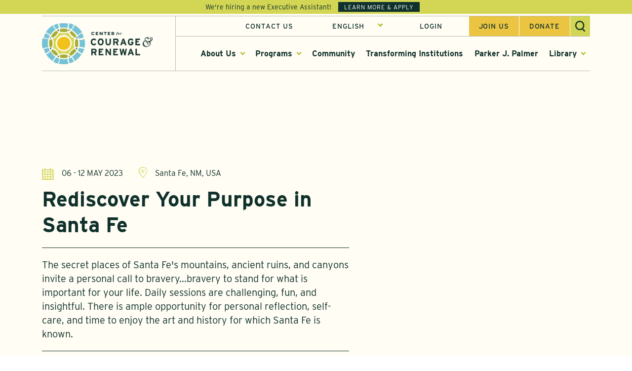

--- FILE ---
content_type: text/html; charset=UTF-8
request_url: https://couragerenewal.org/programs/rediscover-your-purpose-in-santa-fe/
body_size: 35216
content:


<!DOCTYPE html>
<html lang="en-US">
  <head>
    <meta charset="UTF-8">
<script type="text/javascript">
/* <![CDATA[ */
 var gform;gform||(document.addEventListener("gform_main_scripts_loaded",function(){gform.scriptsLoaded=!0}),window.addEventListener("DOMContentLoaded",function(){gform.domLoaded=!0}),gform={domLoaded:!1,scriptsLoaded:!1,initializeOnLoaded:function(o){gform.domLoaded&&gform.scriptsLoaded?o():!gform.domLoaded&&gform.scriptsLoaded?window.addEventListener("DOMContentLoaded",o):document.addEventListener("gform_main_scripts_loaded",o)},hooks:{action:{},filter:{}},addAction:function(o,n,r,t){gform.addHook("action",o,n,r,t)},addFilter:function(o,n,r,t){gform.addHook("filter",o,n,r,t)},doAction:function(o){gform.doHook("action",o,arguments)},applyFilters:function(o){return gform.doHook("filter",o,arguments)},removeAction:function(o,n){gform.removeHook("action",o,n)},removeFilter:function(o,n,r){gform.removeHook("filter",o,n,r)},addHook:function(o,n,r,t,i){null==gform.hooks[o][n]&&(gform.hooks[o][n]=[]);var e=gform.hooks[o][n];null==i&&(i=n+"_"+e.length),gform.hooks[o][n].push({tag:i,callable:r,priority:t=null==t?10:t})},doHook:function(n,o,r){var t;if(r=Array.prototype.slice.call(r,1),null!=gform.hooks[n][o]&&((o=gform.hooks[n][o]).sort(function(o,n){return o.priority-n.priority}),o.forEach(function(o){"function"!=typeof(t=o.callable)&&(t=window[t]),"action"==n?t.apply(null,r):r[0]=t.apply(null,r)})),"filter"==n)return r[0]},removeHook:function(o,n,t,i){var r;null!=gform.hooks[o][n]&&(r=(r=gform.hooks[o][n]).filter(function(o,n,r){return!!(null!=i&&i!=o.tag||null!=t&&t!=o.priority)}),gform.hooks[o][n]=r)}}); 
/* ]]> */
</script>

    <meta name="viewport" content="width=device-width, initial-scale=1">
    <link rel="profile" href="http://gmpg.org/xfn/11">
    
          <title>  Rediscover Your Purpose in Santa Fe | Center for Courage &amp; Renewal</title>
    
    
    <!--link rel="stylesheet" href="https://use.typekit.net/nsm2ojz.css"-->
    <script async="" src="https://www.googletagmanager.com/gtag/js?id=UA-133297652-1"></script>
    <script>
      window.dataLayer = window.dataLayer || [];
      function gtag(){dataLayer.push(arguments);}
      gtag('js', new Date());

      gtag('config', 'UA-133297652-1');
    </script>

    <!-- Google tag (gtag.js) GA4 -->
  <script async src="https://www.googletagmanager.com/gtag/js?id=G-VM89SZW74Q"></script>
  <script>
    window.dataLayer = window.dataLayer || [];
    function gtag(){dataLayer.push(arguments);}
    gtag('js', new Date());

    gtag('config', 'G-VM89SZW74Q');
  </script>

    <title>Rediscover Your Purpose in Santa Fe &#8211; Center for Courage &amp; Renewal</title>
<script type="text/html" id="tmpl-bb-link-preview">
<% if ( link_scrapping ) { %>
	<% if ( link_loading ) { %>
		<span class="bb-url-scrapper-loading bb-ajax-loader"><i class="bb-icon-l bb-icon-spinner animate-spin"></i>Loading preview...</span>
	<% } %>
	<% if ( link_success || link_error ) { %>
		<a title="Cancel Preview" href="#" id="bb-close-link-suggestion">Remove Preview</a>
		<div class="bb-link-preview-container">

			<% if ( link_images && link_images.length && link_success && ! link_error && '' !== link_image_index ) { %>
				<div id="bb-url-scrapper-img-holder">
					<div class="bb-link-preview-image">
						<div class="bb-link-preview-image-cover">
							<img src="<%= link_images[link_image_index] %>"/>
						</div>
						<div class="bb-link-preview-icons">
							<%
							if ( link_images.length > 1 ) { %>
								<a data-bp-tooltip-pos="up" data-bp-tooltip="Change image" href="#" class="icon-exchange toolbar-button bp-tooltip" id="icon-exchange"><i class="bb-icon-l bb-icon-exchange"></i></a>
							<% } %>
							<% if ( link_images.length ) { %>
								<a data-bp-tooltip-pos="up" data-bp-tooltip="Remove image" href="#" class="icon-image-slash toolbar-button bp-tooltip" id="bb-link-preview-remove-image"><i class="bb-icon-l bb-icon-image-slash"></i></a>
							<% } %>
							<a data-bp-tooltip-pos="up" data-bp-tooltip="Confirm" class="toolbar-button bp-tooltip" href="#" id="bb-link-preview-select-image">
								<i class="bb-icon-check bb-icon-l"></i>
							</a>
						</div>
					</div>
					<% if ( link_images.length > 1 ) { %>
						<div class="bb-url-thumb-nav">
							<button type="button" id="bb-url-prevPicButton"><span class="bb-icon-l bb-icon-angle-left"></span></button>
							<button type="button" id="bb-url-nextPicButton"><span class="bb-icon-l bb-icon-angle-right"></span></button>
							<div id="bb-url-scrapper-img-count">
								Image <%= link_image_index + 1 %>&nbsp;of&nbsp;<%= link_images.length %>
							</div>
						</div>
					<% } %>
				</div>
			<% } %>

			<% if ( link_success && ! link_error && link_url ) { %>
				<div class="bb-link-preview-info">
					<% var a = document.createElement('a');
						a.href = link_url;
						var hostname = a.hostname;
						var domainName = hostname.replace('www.', '' );
					%>

					<% if ( 'undefined' !== typeof link_title && link_title.trim() && link_description ) { %>
						<p class="bb-link-preview-link-name"><%= domainName %></p>
					<% } %>

					<% if ( link_success && ! link_error ) { %>
						<p class="bb-link-preview-title"><%= link_title %></p>
					<% } %>

					<% if ( link_success && ! link_error ) { %>
						<div class="bb-link-preview-excerpt"><p><%= link_description %></p></div>
					<% } %>
				</div>
			<% } %>
			<% if ( link_error && ! link_success ) { %>
				<div id="bb-url-error" class="bb-url-error"><%= link_error_msg %></div>
			<% } %>
		</div>
	<% } %>
<% } %>
</script>
<meta name='robots' content='max-image-preview:large' />
	<style>img:is([sizes="auto" i], [sizes^="auto," i]) { contain-intrinsic-size: 3000px 1500px }</style>
	<link rel='dns-prefetch' href='//maps.googleapis.com' />
<link rel="alternate" type="application/rss+xml" title="Center for Courage &amp; Renewal &raquo; Feed" href="https://couragerenewal.org/feed/" />
<link rel="alternate" type="application/rss+xml" title="Center for Courage &amp; Renewal &raquo; Comments Feed" href="https://couragerenewal.org/comments/feed/" />
<script type="text/javascript">
/* <![CDATA[ */
window._wpemojiSettings = {"baseUrl":"https:\/\/s.w.org\/images\/core\/emoji\/15.0.3\/72x72\/","ext":".png","svgUrl":"https:\/\/s.w.org\/images\/core\/emoji\/15.0.3\/svg\/","svgExt":".svg","source":{"concatemoji":"https:\/\/couragerenewal.org\/wp-includes\/js\/wp-emoji-release.min.js?ver=6.7.4"}};
/*! This file is auto-generated */
!function(i,n){var o,s,e;function c(e){try{var t={supportTests:e,timestamp:(new Date).valueOf()};sessionStorage.setItem(o,JSON.stringify(t))}catch(e){}}function p(e,t,n){e.clearRect(0,0,e.canvas.width,e.canvas.height),e.fillText(t,0,0);var t=new Uint32Array(e.getImageData(0,0,e.canvas.width,e.canvas.height).data),r=(e.clearRect(0,0,e.canvas.width,e.canvas.height),e.fillText(n,0,0),new Uint32Array(e.getImageData(0,0,e.canvas.width,e.canvas.height).data));return t.every(function(e,t){return e===r[t]})}function u(e,t,n){switch(t){case"flag":return n(e,"\ud83c\udff3\ufe0f\u200d\u26a7\ufe0f","\ud83c\udff3\ufe0f\u200b\u26a7\ufe0f")?!1:!n(e,"\ud83c\uddfa\ud83c\uddf3","\ud83c\uddfa\u200b\ud83c\uddf3")&&!n(e,"\ud83c\udff4\udb40\udc67\udb40\udc62\udb40\udc65\udb40\udc6e\udb40\udc67\udb40\udc7f","\ud83c\udff4\u200b\udb40\udc67\u200b\udb40\udc62\u200b\udb40\udc65\u200b\udb40\udc6e\u200b\udb40\udc67\u200b\udb40\udc7f");case"emoji":return!n(e,"\ud83d\udc26\u200d\u2b1b","\ud83d\udc26\u200b\u2b1b")}return!1}function f(e,t,n){var r="undefined"!=typeof WorkerGlobalScope&&self instanceof WorkerGlobalScope?new OffscreenCanvas(300,150):i.createElement("canvas"),a=r.getContext("2d",{willReadFrequently:!0}),o=(a.textBaseline="top",a.font="600 32px Arial",{});return e.forEach(function(e){o[e]=t(a,e,n)}),o}function t(e){var t=i.createElement("script");t.src=e,t.defer=!0,i.head.appendChild(t)}"undefined"!=typeof Promise&&(o="wpEmojiSettingsSupports",s=["flag","emoji"],n.supports={everything:!0,everythingExceptFlag:!0},e=new Promise(function(e){i.addEventListener("DOMContentLoaded",e,{once:!0})}),new Promise(function(t){var n=function(){try{var e=JSON.parse(sessionStorage.getItem(o));if("object"==typeof e&&"number"==typeof e.timestamp&&(new Date).valueOf()<e.timestamp+604800&&"object"==typeof e.supportTests)return e.supportTests}catch(e){}return null}();if(!n){if("undefined"!=typeof Worker&&"undefined"!=typeof OffscreenCanvas&&"undefined"!=typeof URL&&URL.createObjectURL&&"undefined"!=typeof Blob)try{var e="postMessage("+f.toString()+"("+[JSON.stringify(s),u.toString(),p.toString()].join(",")+"));",r=new Blob([e],{type:"text/javascript"}),a=new Worker(URL.createObjectURL(r),{name:"wpTestEmojiSupports"});return void(a.onmessage=function(e){c(n=e.data),a.terminate(),t(n)})}catch(e){}c(n=f(s,u,p))}t(n)}).then(function(e){for(var t in e)n.supports[t]=e[t],n.supports.everything=n.supports.everything&&n.supports[t],"flag"!==t&&(n.supports.everythingExceptFlag=n.supports.everythingExceptFlag&&n.supports[t]);n.supports.everythingExceptFlag=n.supports.everythingExceptFlag&&!n.supports.flag,n.DOMReady=!1,n.readyCallback=function(){n.DOMReady=!0}}).then(function(){return e}).then(function(){var e;n.supports.everything||(n.readyCallback(),(e=n.source||{}).concatemoji?t(e.concatemoji):e.wpemoji&&e.twemoji&&(t(e.twemoji),t(e.wpemoji)))}))}((window,document),window._wpemojiSettings);
/* ]]> */
</script>
<link rel='stylesheet' id='mp-theme-css' href='https://couragerenewal.org/wp-content/plugins/memberpress/css/ui/theme.css?ver=1.11.28' type='text/css' media='all' />
<link rel='stylesheet' id='bp-nouveau-icons-map-css' href='https://couragerenewal.org/wp-content/plugins/buddyboss-platform/bp-templates/bp-nouveau/icons/css/icons-map.min.css?ver=2.6.40' type='text/css' media='screen' />
<link rel='stylesheet' id='bp-nouveau-bb-icons-css' href='https://couragerenewal.org/wp-content/plugins/buddyboss-platform/bp-templates/bp-nouveau/icons/css/bb-icons.min.css?ver=1.0.5' type='text/css' media='screen' />
<link rel='stylesheet' id='dashicons-css' href='https://couragerenewal.org/wp-includes/css/dashicons.min.css?ver=6.7.4' type='text/css' media='all' />
<link rel='stylesheet' id='bp-nouveau-css' href='https://couragerenewal.org/wp-content/plugins/buddyboss-platform/bp-templates/bp-nouveau/css/buddypress.min.css?ver=2.6.40' type='text/css' media='screen' />
<style id='bp-nouveau-inline-css' type='text/css'>
.list-wrap .bs-group-cover a:before{ background:unset; }
</style>
<link rel='stylesheet' id='buddyboss_legacy-css' href='https://couragerenewal.org/wp-content/themes/buddyboss-theme/inc/plugins/buddyboss-menu-icons/vendor/kucrut/icon-picker/css/types/buddyboss_legacy.css?ver=1.0' type='text/css' media='all' />
<link rel='stylesheet' id='wp-block-library-css' href='https://couragerenewal.org/wp-includes/css/dist/block-library/style.min.css?ver=6.7.4' type='text/css' media='all' />
<link rel='stylesheet' id='bb_theme_block-buddypanel-style-css-css' href='https://couragerenewal.org/wp-content/themes/buddyboss-theme/blocks/buddypanel/build/style-buddypanel.css?ver=a43481f57c3cc73f6cce06223a569c14' type='text/css' media='all' />
<style id='classic-theme-styles-inline-css' type='text/css'>
/*! This file is auto-generated */
.wp-block-button__link{color:#fff;background-color:#32373c;border-radius:9999px;box-shadow:none;text-decoration:none;padding:calc(.667em + 2px) calc(1.333em + 2px);font-size:1.125em}.wp-block-file__button{background:#32373c;color:#fff;text-decoration:none}
</style>
<style id='global-styles-inline-css' type='text/css'>
:root{--wp--preset--aspect-ratio--square: 1;--wp--preset--aspect-ratio--4-3: 4/3;--wp--preset--aspect-ratio--3-4: 3/4;--wp--preset--aspect-ratio--3-2: 3/2;--wp--preset--aspect-ratio--2-3: 2/3;--wp--preset--aspect-ratio--16-9: 16/9;--wp--preset--aspect-ratio--9-16: 9/16;--wp--preset--color--black: #000000;--wp--preset--color--cyan-bluish-gray: #abb8c3;--wp--preset--color--white: #ffffff;--wp--preset--color--pale-pink: #f78da7;--wp--preset--color--vivid-red: #cf2e2e;--wp--preset--color--luminous-vivid-orange: #ff6900;--wp--preset--color--luminous-vivid-amber: #fcb900;--wp--preset--color--light-green-cyan: #7bdcb5;--wp--preset--color--vivid-green-cyan: #00d084;--wp--preset--color--pale-cyan-blue: #8ed1fc;--wp--preset--color--vivid-cyan-blue: #0693e3;--wp--preset--color--vivid-purple: #9b51e0;--wp--preset--gradient--vivid-cyan-blue-to-vivid-purple: linear-gradient(135deg,rgba(6,147,227,1) 0%,rgb(155,81,224) 100%);--wp--preset--gradient--light-green-cyan-to-vivid-green-cyan: linear-gradient(135deg,rgb(122,220,180) 0%,rgb(0,208,130) 100%);--wp--preset--gradient--luminous-vivid-amber-to-luminous-vivid-orange: linear-gradient(135deg,rgba(252,185,0,1) 0%,rgba(255,105,0,1) 100%);--wp--preset--gradient--luminous-vivid-orange-to-vivid-red: linear-gradient(135deg,rgba(255,105,0,1) 0%,rgb(207,46,46) 100%);--wp--preset--gradient--very-light-gray-to-cyan-bluish-gray: linear-gradient(135deg,rgb(238,238,238) 0%,rgb(169,184,195) 100%);--wp--preset--gradient--cool-to-warm-spectrum: linear-gradient(135deg,rgb(74,234,220) 0%,rgb(151,120,209) 20%,rgb(207,42,186) 40%,rgb(238,44,130) 60%,rgb(251,105,98) 80%,rgb(254,248,76) 100%);--wp--preset--gradient--blush-light-purple: linear-gradient(135deg,rgb(255,206,236) 0%,rgb(152,150,240) 100%);--wp--preset--gradient--blush-bordeaux: linear-gradient(135deg,rgb(254,205,165) 0%,rgb(254,45,45) 50%,rgb(107,0,62) 100%);--wp--preset--gradient--luminous-dusk: linear-gradient(135deg,rgb(255,203,112) 0%,rgb(199,81,192) 50%,rgb(65,88,208) 100%);--wp--preset--gradient--pale-ocean: linear-gradient(135deg,rgb(255,245,203) 0%,rgb(182,227,212) 50%,rgb(51,167,181) 100%);--wp--preset--gradient--electric-grass: linear-gradient(135deg,rgb(202,248,128) 0%,rgb(113,206,126) 100%);--wp--preset--gradient--midnight: linear-gradient(135deg,rgb(2,3,129) 0%,rgb(40,116,252) 100%);--wp--preset--font-size--small: 13px;--wp--preset--font-size--medium: 20px;--wp--preset--font-size--large: 36px;--wp--preset--font-size--x-large: 42px;--wp--preset--spacing--20: 0.44rem;--wp--preset--spacing--30: 0.67rem;--wp--preset--spacing--40: 1rem;--wp--preset--spacing--50: 1.5rem;--wp--preset--spacing--60: 2.25rem;--wp--preset--spacing--70: 3.38rem;--wp--preset--spacing--80: 5.06rem;--wp--preset--shadow--natural: 6px 6px 9px rgba(0, 0, 0, 0.2);--wp--preset--shadow--deep: 12px 12px 50px rgba(0, 0, 0, 0.4);--wp--preset--shadow--sharp: 6px 6px 0px rgba(0, 0, 0, 0.2);--wp--preset--shadow--outlined: 6px 6px 0px -3px rgba(255, 255, 255, 1), 6px 6px rgba(0, 0, 0, 1);--wp--preset--shadow--crisp: 6px 6px 0px rgba(0, 0, 0, 1);}:where(.is-layout-flex){gap: 0.5em;}:where(.is-layout-grid){gap: 0.5em;}body .is-layout-flex{display: flex;}.is-layout-flex{flex-wrap: wrap;align-items: center;}.is-layout-flex > :is(*, div){margin: 0;}body .is-layout-grid{display: grid;}.is-layout-grid > :is(*, div){margin: 0;}:where(.wp-block-columns.is-layout-flex){gap: 2em;}:where(.wp-block-columns.is-layout-grid){gap: 2em;}:where(.wp-block-post-template.is-layout-flex){gap: 1.25em;}:where(.wp-block-post-template.is-layout-grid){gap: 1.25em;}.has-black-color{color: var(--wp--preset--color--black) !important;}.has-cyan-bluish-gray-color{color: var(--wp--preset--color--cyan-bluish-gray) !important;}.has-white-color{color: var(--wp--preset--color--white) !important;}.has-pale-pink-color{color: var(--wp--preset--color--pale-pink) !important;}.has-vivid-red-color{color: var(--wp--preset--color--vivid-red) !important;}.has-luminous-vivid-orange-color{color: var(--wp--preset--color--luminous-vivid-orange) !important;}.has-luminous-vivid-amber-color{color: var(--wp--preset--color--luminous-vivid-amber) !important;}.has-light-green-cyan-color{color: var(--wp--preset--color--light-green-cyan) !important;}.has-vivid-green-cyan-color{color: var(--wp--preset--color--vivid-green-cyan) !important;}.has-pale-cyan-blue-color{color: var(--wp--preset--color--pale-cyan-blue) !important;}.has-vivid-cyan-blue-color{color: var(--wp--preset--color--vivid-cyan-blue) !important;}.has-vivid-purple-color{color: var(--wp--preset--color--vivid-purple) !important;}.has-black-background-color{background-color: var(--wp--preset--color--black) !important;}.has-cyan-bluish-gray-background-color{background-color: var(--wp--preset--color--cyan-bluish-gray) !important;}.has-white-background-color{background-color: var(--wp--preset--color--white) !important;}.has-pale-pink-background-color{background-color: var(--wp--preset--color--pale-pink) !important;}.has-vivid-red-background-color{background-color: var(--wp--preset--color--vivid-red) !important;}.has-luminous-vivid-orange-background-color{background-color: var(--wp--preset--color--luminous-vivid-orange) !important;}.has-luminous-vivid-amber-background-color{background-color: var(--wp--preset--color--luminous-vivid-amber) !important;}.has-light-green-cyan-background-color{background-color: var(--wp--preset--color--light-green-cyan) !important;}.has-vivid-green-cyan-background-color{background-color: var(--wp--preset--color--vivid-green-cyan) !important;}.has-pale-cyan-blue-background-color{background-color: var(--wp--preset--color--pale-cyan-blue) !important;}.has-vivid-cyan-blue-background-color{background-color: var(--wp--preset--color--vivid-cyan-blue) !important;}.has-vivid-purple-background-color{background-color: var(--wp--preset--color--vivid-purple) !important;}.has-black-border-color{border-color: var(--wp--preset--color--black) !important;}.has-cyan-bluish-gray-border-color{border-color: var(--wp--preset--color--cyan-bluish-gray) !important;}.has-white-border-color{border-color: var(--wp--preset--color--white) !important;}.has-pale-pink-border-color{border-color: var(--wp--preset--color--pale-pink) !important;}.has-vivid-red-border-color{border-color: var(--wp--preset--color--vivid-red) !important;}.has-luminous-vivid-orange-border-color{border-color: var(--wp--preset--color--luminous-vivid-orange) !important;}.has-luminous-vivid-amber-border-color{border-color: var(--wp--preset--color--luminous-vivid-amber) !important;}.has-light-green-cyan-border-color{border-color: var(--wp--preset--color--light-green-cyan) !important;}.has-vivid-green-cyan-border-color{border-color: var(--wp--preset--color--vivid-green-cyan) !important;}.has-pale-cyan-blue-border-color{border-color: var(--wp--preset--color--pale-cyan-blue) !important;}.has-vivid-cyan-blue-border-color{border-color: var(--wp--preset--color--vivid-cyan-blue) !important;}.has-vivid-purple-border-color{border-color: var(--wp--preset--color--vivid-purple) !important;}.has-vivid-cyan-blue-to-vivid-purple-gradient-background{background: var(--wp--preset--gradient--vivid-cyan-blue-to-vivid-purple) !important;}.has-light-green-cyan-to-vivid-green-cyan-gradient-background{background: var(--wp--preset--gradient--light-green-cyan-to-vivid-green-cyan) !important;}.has-luminous-vivid-amber-to-luminous-vivid-orange-gradient-background{background: var(--wp--preset--gradient--luminous-vivid-amber-to-luminous-vivid-orange) !important;}.has-luminous-vivid-orange-to-vivid-red-gradient-background{background: var(--wp--preset--gradient--luminous-vivid-orange-to-vivid-red) !important;}.has-very-light-gray-to-cyan-bluish-gray-gradient-background{background: var(--wp--preset--gradient--very-light-gray-to-cyan-bluish-gray) !important;}.has-cool-to-warm-spectrum-gradient-background{background: var(--wp--preset--gradient--cool-to-warm-spectrum) !important;}.has-blush-light-purple-gradient-background{background: var(--wp--preset--gradient--blush-light-purple) !important;}.has-blush-bordeaux-gradient-background{background: var(--wp--preset--gradient--blush-bordeaux) !important;}.has-luminous-dusk-gradient-background{background: var(--wp--preset--gradient--luminous-dusk) !important;}.has-pale-ocean-gradient-background{background: var(--wp--preset--gradient--pale-ocean) !important;}.has-electric-grass-gradient-background{background: var(--wp--preset--gradient--electric-grass) !important;}.has-midnight-gradient-background{background: var(--wp--preset--gradient--midnight) !important;}.has-small-font-size{font-size: var(--wp--preset--font-size--small) !important;}.has-medium-font-size{font-size: var(--wp--preset--font-size--medium) !important;}.has-large-font-size{font-size: var(--wp--preset--font-size--large) !important;}.has-x-large-font-size{font-size: var(--wp--preset--font-size--x-large) !important;}
:where(.wp-block-post-template.is-layout-flex){gap: 1.25em;}:where(.wp-block-post-template.is-layout-grid){gap: 1.25em;}
:where(.wp-block-columns.is-layout-flex){gap: 2em;}:where(.wp-block-columns.is-layout-grid){gap: 2em;}
:root :where(.wp-block-pullquote){font-size: 1.5em;line-height: 1.6;}
</style>
<link rel='stylesheet' id='som_lost_password_style-css' href='https://couragerenewal.org/wp-content/plugins/frontend-reset-password/assets/css/password-lost.css?ver=6.7.4' type='text/css' media='all' />
<link rel='stylesheet' id='topbar-css' href='https://couragerenewal.org/wp-content/plugins/top-bar/inc/../css/topbar_style.css?ver=6.7.4' type='text/css' media='all' />
<link rel='stylesheet' id='gss-dataTables-css' href='https://couragerenewal.org/wp-content/plugins/manage-gravity-forms-stripe-subscriptions/css/jquery.dataTables.min.css?ver=164' type='text/css' media='all' />
<link rel='stylesheet' id='gss-dataTables-responsive-css' href='https://couragerenewal.org/wp-content/plugins/manage-gravity-forms-stripe-subscriptions/css/responsive.dataTables.min.css?ver=164' type='text/css' media='all' />
<link rel='stylesheet' id='gss-bootstrap-modal-css' href='https://couragerenewal.org/wp-content/plugins/manage-gravity-forms-stripe-subscriptions/css/bootstrap.min.css?ver=164' type='text/css' media='all' />
<link rel='stylesheet' id='gss-datatables-bootstrap-css' href='https://couragerenewal.org/wp-content/plugins/manage-gravity-forms-stripe-subscriptions/css/dataTables.bootstrap.css?ver=164' type='text/css' media='all' />
<link rel='stylesheet' id='gss-custom-css' href='https://couragerenewal.org/wp-content/plugins/manage-gravity-forms-stripe-subscriptions/css/custom.css?ver=164' type='text/css' media='all' />
<link rel='stylesheet' id='bb-pro-enqueue-scripts-css' href='https://couragerenewal.org/wp-content/plugins/buddyboss-platform-pro/assets/css/index.min.css?ver=2.5.50' type='text/css' media='all' />
<link rel='stylesheet' id='bb-access-control-css' href='https://couragerenewal.org/wp-content/plugins/buddyboss-platform-pro/includes/access-control/assets/css/bb-access-control.min.css?ver=2.5.50' type='text/css' media='all' />
<link rel='stylesheet' id='bb-schedule-posts-css' href='https://couragerenewal.org/wp-content/plugins/buddyboss-platform-pro/includes/schedule-posts/assets/css/bb-schedule-posts.min.css?ver=2.5.50' type='text/css' media='all' />
<link rel='stylesheet' id='bb-tutorlms-admin-css' href='https://couragerenewal.org/wp-content/plugins/buddyboss-platform-pro/includes/integrations/tutorlms/assets/css/bb-tutorlms-admin.min.css?ver=2.6.40' type='text/css' media='all' />
<link rel='stylesheet' id='bp-mentions-css-css' href='https://couragerenewal.org/wp-content/plugins/buddyboss-platform/bp-core/css/mentions.min.css?ver=2.6.40' type='text/css' media='all' />
<link rel='stylesheet' id='buddyboss-theme-fonts-css' href='https://couragerenewal.org/wp-content/themes/buddyboss-theme/assets/fonts/fonts.css?ver=2.3.70' type='text/css' media='all' />
<style id='akismet-widget-style-inline-css' type='text/css'>

			.a-stats {
				--akismet-color-mid-green: #357b49;
				--akismet-color-white: #fff;
				--akismet-color-light-grey: #f6f7f7;

				max-width: 350px;
				width: auto;
			}

			.a-stats * {
				all: unset;
				box-sizing: border-box;
			}

			.a-stats strong {
				font-weight: 600;
			}

			.a-stats a.a-stats__link,
			.a-stats a.a-stats__link:visited,
			.a-stats a.a-stats__link:active {
				background: var(--akismet-color-mid-green);
				border: none;
				box-shadow: none;
				border-radius: 8px;
				color: var(--akismet-color-white);
				cursor: pointer;
				display: block;
				font-family: -apple-system, BlinkMacSystemFont, 'Segoe UI', 'Roboto', 'Oxygen-Sans', 'Ubuntu', 'Cantarell', 'Helvetica Neue', sans-serif;
				font-weight: 500;
				padding: 12px;
				text-align: center;
				text-decoration: none;
				transition: all 0.2s ease;
			}

			/* Extra specificity to deal with TwentyTwentyOne focus style */
			.widget .a-stats a.a-stats__link:focus {
				background: var(--akismet-color-mid-green);
				color: var(--akismet-color-white);
				text-decoration: none;
			}

			.a-stats a.a-stats__link:hover {
				filter: brightness(110%);
				box-shadow: 0 4px 12px rgba(0, 0, 0, 0.06), 0 0 2px rgba(0, 0, 0, 0.16);
			}

			.a-stats .count {
				color: var(--akismet-color-white);
				display: block;
				font-size: 1.5em;
				line-height: 1.4;
				padding: 0 13px;
				white-space: nowrap;
			}
		
</style>
<link rel='stylesheet' id='wp-pagenavi-css' href='https://couragerenewal.org/wp-content/plugins/wp-pagenavi/pagenavi-css.css?ver=2.70' type='text/css' media='all' />
<link rel='stylesheet' id='bp-zoom-css' href='https://couragerenewal.org/wp-content/plugins/buddyboss-platform-pro/includes/integrations/zoom/assets/css/bp-zoom.min.css?ver=2.5.50' type='text/css' media='all' />
<link rel='stylesheet' id='buddyboss-theme-magnific-popup-css-css' href='https://couragerenewal.org/wp-content/themes/buddyboss-theme/assets/css/vendors/magnific-popup.min.css?ver=2.3.70' type='text/css' media='all' />
<link rel='stylesheet' id='buddyboss-theme-select2-css-css' href='https://couragerenewal.org/wp-content/themes/buddyboss-theme/assets/css/vendors/select2.min.css?ver=2.3.70' type='text/css' media='all' />
<link rel='stylesheet' id='buddyboss-theme-css-css' href='https://couragerenewal.org/wp-content/themes/buddyboss-theme/assets/css/theme.min.css?ver=2.3.70' type='text/css' media='all' />
<link rel='stylesheet' id='buddyboss-theme-template-css' href='https://couragerenewal.org/wp-content/themes/buddyboss-theme/assets/css/template-v2.min.css?ver=2.3.70' type='text/css' media='all' />
<link rel='stylesheet' id='buddyboss-theme-buddypress-css' href='https://couragerenewal.org/wp-content/themes/buddyboss-theme/assets/css/buddypress.min.css?ver=2.3.70' type='text/css' media='all' />
<link rel='stylesheet' id='buddyboss-theme-forums-css' href='https://couragerenewal.org/wp-content/themes/buddyboss-theme/assets/css/bbpress.min.css?ver=2.3.70' type='text/css' media='all' />
<link rel='stylesheet' id='buddyboss-theme-plugins-css' href='https://couragerenewal.org/wp-content/themes/buddyboss-theme/assets/css/plugins.min.css?ver=2.3.70' type='text/css' media='all' />
<link rel='stylesheet' id='buddyboss-theme-memberpress-css' href='https://couragerenewal.org/wp-content/themes/buddyboss-theme/assets/css/memberpress.min.css?ver=2.3.70' type='text/css' media='all' />
<link rel='stylesheet' id='bootstrap-css' href='https://couragerenewal.org/wp-content/themes/ccr-bb/assets/css/bootstrap.min.css?ver=6.7.4' type='text/css' media='all' />
<link rel='stylesheet' id='buddyboss-child-css-css' href='https://couragerenewal.org/wp-content/themes/ccr-bb/assets/css/custom.css?v1_1&#038;ver=6.7.4' type='text/css' media='all' />
<link rel='stylesheet' id='select-css-css' href='https://couragerenewal.org/wp-content/themes/ccr-bb/assets/css/nice-select.css?ver=6.7.4' type='text/css' media='all' />
<link rel='stylesheet' id='flex-css-css' href='https://couragerenewal.org/wp-content/themes/ccr-bb/assets/css/flexslider.css?ver=6.7.4' type='text/css' media='all' />
<script type="text/javascript" src="https://couragerenewal.org/wp-includes/js/jquery/jquery.min.js?ver=3.7.1" id="jquery-core-js"></script>
<script type="text/javascript" src="https://couragerenewal.org/wp-includes/js/jquery/jquery-migrate.min.js?ver=3.4.1" id="jquery-migrate-js"></script>
<script type="text/javascript" id="topbar_frontjs-js-extra">
/* <![CDATA[ */
var tpbr_settings = {"fixed":"notfixed","user_who":"notloggedin","guests_or_users":"all","message":"We're hiring a new Executive Assistant!","status":"active","yn_button":"button","color":"#d3d655","button_text":"Learn More & Apply","button_url":"https:\/\/couragerenewal.org\/now-hiring-executive-assistant\/","button_behavior":"samewindow","is_admin_bar":"no","detect_sticky":"0"};
/* ]]> */
</script>
<script type="text/javascript" src="https://couragerenewal.org/wp-content/plugins/top-bar/inc/../js/tpbr_front.min.js?ver=6.7.4" id="topbar_frontjs-js"></script>
<script type="text/javascript" src="https://couragerenewal.org/wp-content/plugins/manage-gravity-forms-stripe-subscriptions/js/jquery.dataTables.min.js?ver=164" id="gss-dataTables-js"></script>
<script type="text/javascript" src="https://couragerenewal.org/wp-content/plugins/manage-gravity-forms-stripe-subscriptions/js/dataTables.responsive.min.js?ver=164" id="gss-dataTables-responsive-js"></script>
<script type="text/javascript" src="https://couragerenewal.org/wp-content/plugins/manage-gravity-forms-stripe-subscriptions/js/jquery-ui.js?ver=164" id="gss-jquery-ui-js"></script>
<script type="text/javascript" id="script_zzd-js-extra">
/* <![CDATA[ */
var gss_variables = {"confirm_cancel":"Are you sure you want to cancel the subscription?","canceled_label":"Canceled","refunded_cancelled_label":"Refunded\/Canceled","no_amount_refund_warning":"Please select amount to refund","confirm_refund":"Are you sure you want to cancel and refund the last subscription payment?","wrong_card":"Wrong card number","wrong_cvv":"Wrong CVV","select_expiry_month":"Please Select Expiry Month","select_expiry_year":"Please Select Expiry Year","please_wait":"Please wait","please_wait_dots":"Please wait...","card_updated":"Credit Card Updated Successfully","admin_url":"https:\/\/couragerenewal.org\/wp-admin\/admin-ajax.php","gss_is_admin":""};
/* ]]> */
</script>
<script type="text/javascript" src="https://couragerenewal.org/wp-content/plugins/manage-gravity-forms-stripe-subscriptions/js/custom.js?ver=164" id="script_zzd-js"></script>
<script type="text/javascript" src="https://couragerenewal.org/wp-content/plugins/manage-gravity-forms-stripe-subscriptions/js/jquery.payform.min.js?ver=164" id="gss_pro_payform-js"></script>
<script type="text/javascript" id="bb-twemoji-js-extra">
/* <![CDATA[ */
var bbemojiSettings = {"baseUrl":"https:\/\/s.w.org\/images\/core\/emoji\/14.0.0\/72x72\/","ext":".png","svgUrl":"https:\/\/s.w.org\/images\/core\/emoji\/14.0.0\/svg\/","svgExt":".svg"};
/* ]]> */
</script>
<script type="text/javascript" src="https://couragerenewal.org/wp-includes/js/twemoji.min.js?ver=2.6.40" id="bb-twemoji-js"></script>
<script type="text/javascript" src="https://couragerenewal.org/wp-content/plugins/buddyboss-platform/bp-core/js/bb-emoji-loader.min.js?ver=2.6.40" id="bb-emoji-loader-js"></script>
<script type="text/javascript" src="https://couragerenewal.org/wp-content/plugins/bp-activity-shortcode/assets/js/bpas-loadmore.js?ver=6.7.4" id="bpas-loadmore-js-js"></script>
<script type="text/javascript" id="bb-reaction-js-extra">
/* <![CDATA[ */
var bbReactionVars = {"ajax_url":"https:\/\/couragerenewal.org\/wp-admin\/admin-ajax.php"};
/* ]]> */
</script>
<script type="text/javascript" src="https://couragerenewal.org/wp-content/plugins/buddyboss-platform-pro/includes/reactions/assets/js/bb-reaction.min.js?ver=2.5.50" id="bb-reaction-js"></script>
<script type="text/javascript" src="https://couragerenewal.org/wp-content/plugins/buddyboss-platform/bp-core/js/widget-members.min.js?ver=2.6.40" id="bp-widget-members-js"></script>
<script type="text/javascript" src="https://couragerenewal.org/wp-content/plugins/buddyboss-platform/bp-core/js/jquery-query.min.js?ver=2.6.40" id="bp-jquery-query-js"></script>
<script type="text/javascript" src="https://couragerenewal.org/wp-content/plugins/buddyboss-platform/bp-core/js/vendor/jquery-cookie.min.js?ver=2.6.40" id="bp-jquery-cookie-js"></script>
<script type="text/javascript" src="https://couragerenewal.org/wp-content/plugins/buddyboss-platform/bp-core/js/vendor/jquery-scroll-to.min.js?ver=2.6.40" id="bp-jquery-scroll-to-js"></script>
<script type="text/javascript" id="bb-tutorlms-admin-js-extra">
/* <![CDATA[ */
var bbTutorLMSVars = {"ajax_url":"https:\/\/couragerenewal.org\/wp-admin\/admin-ajax.php","select_course_placeholder":"Start typing a course name to associate with this group."};
/* ]]> */
</script>
<script type="text/javascript" src="https://couragerenewal.org/wp-content/plugins/buddyboss-platform-pro/includes/integrations/tutorlms/assets/js/bb-tutorlms-admin.min.js?ver=2.6.40" id="bb-tutorlms-admin-js"></script>
<script type="text/javascript" src="https://couragerenewal.org/wp-content/plugins/buddyboss-platform/bp-core/js/vendor/magnific-popup.js?ver=2.6.40" id="bp-nouveau-magnific-popup-js"></script>
<script type="text/javascript" id="bp-media-dropzone-js-extra">
/* <![CDATA[ */
var bp_media_dropzone = {"dictDefaultMessage":"Drop files here to upload","dictFallbackMessage":"Your browser does not support drag'n'drop file uploads.","dictFallbackText":"Please use the fallback form below to upload your files like in the olden days.","dictFileTooBig":"Sorry, file size is too big ({{filesize}} MB). Max file size limit: {{maxFilesize}} MB.","dictInvalidFileType":"You can't upload files of this type.","dictResponseError":"Server responded with {{statusCode}} code.","dictCancelUpload":"Cancel upload","dictUploadCanceled":"Upload canceled.","dictCancelUploadConfirmation":"Are you sure you want to cancel this upload?","dictRemoveFile":"Remove file","dictMaxFilesExceeded":"You cannot upload more than 10 files at a time."};
/* ]]> */
</script>
<script type="text/javascript" src="https://couragerenewal.org/wp-content/plugins/buddyboss-platform/bp-core/js/vendor/dropzone.min.js?ver=2.6.40" id="bp-media-dropzone-js"></script>
<script type="text/javascript" src="https://couragerenewal.org/wp-content/plugins/buddyboss-platform/bp-core/js/vendor/exif.js?ver=2.6.40" id="bp-exif-js"></script>
<script type="text/javascript" src="https://couragerenewal.org/wp-content/plugins/buddyboss-platform/bp-friends/js/widget-friends.min.js?ver=2.6.40" id="bp_core_widget_friends-js-js"></script>
<script type="text/javascript" src="https://couragerenewal.org/wp-content/themes/ccr-bb/assets/js/custom.js?v2_2&amp;ver=6.7.4" id="buddyboss-child-js-js"></script>
<script type="text/javascript" src="https://couragerenewal.org/wp-content/themes/ccr-bb/assets/js/bootstrap.bundle.min.js?ver=6.7.4" id="bs-js"></script>
<script type="text/javascript" src="https://couragerenewal.org/wp-content/themes/ccr-bb/assets/js/bootstrap5.min.js?ver=6.7.4" id="bslatest-js"></script>
<script type="text/javascript" src="https://maps.googleapis.com/maps/api/js?key=AIzaSyB3e3LIWAe62VwDWYt5wwRoSsukyRwBWQw&amp;libraries=places&amp;ver=6.7.4" id="google-map-js"></script>
<script type="text/javascript" src="https://couragerenewal.org/wp-content/themes/ccr-bb/assets/js/oms.min.js?ver=6.7.4" id="oms-js"></script>
<script type="text/javascript" src="https://couragerenewal.org/wp-content/themes/ccr-bb/assets/js/script.js?ver=6.7.4" id="js-js"></script>
<script type="text/javascript" src="https://couragerenewal.org/wp-content/themes/ccr-bb/assets/js/jquery.nice-select.js?ver=6.7.4" id="select-js-js"></script>
<script type="text/javascript" src="https://couragerenewal.org/wp-content/themes/ccr-bb/assets/js/jquery.flexslider-min.js?ver=6.7.4" id="flex-js-js"></script>
<link rel="https://api.w.org/" href="https://couragerenewal.org/wp-json/" /><link rel="alternate" title="JSON" type="application/json" href="https://couragerenewal.org/wp-json/wp/v2/programs/6271" /><link rel="EditURI" type="application/rsd+xml" title="RSD" href="https://couragerenewal.org/xmlrpc.php?rsd" />
<meta name="generator" content="WordPress 6.7.4" />
<link rel="canonical" href="https://couragerenewal.org/programs/rediscover-your-purpose-in-santa-fe/" />
<link rel='shortlink' href='https://couragerenewal.org/?p=6271' />
<link rel="alternate" title="oEmbed (JSON)" type="application/json+oembed" href="https://couragerenewal.org/wp-json/oembed/1.0/embed?url=https%3A%2F%2Fcouragerenewal.org%2Fprograms%2Frediscover-your-purpose-in-santa-fe%2F" />
<link rel="alternate" title="oEmbed (XML)" type="text/xml+oembed" href="https://couragerenewal.org/wp-json/oembed/1.0/embed?url=https%3A%2F%2Fcouragerenewal.org%2Fprograms%2Frediscover-your-purpose-in-santa-fe%2F&#038;format=xml" />
<style>
.som-password-error-message,
.som-password-sent-message {
	background-color: #d3d655;
	border-color: #d3d655;
}
</style>
<script>
    // Block presence of other buttons
    window.__Marker = {};
    </script>
	<script>var ajaxurl = 'https://couragerenewal.org/wp-admin/admin-ajax.php';</script>

	<style type="text/css" id="branda-admin-bar-logo">
body #wpadminbar #wp-admin-bar-wp-logo > .ab-item {
	background-image: url(https://couragerenewal.org/wp-content/uploads/2022/06/ccr-backend.png);
	background-repeat: no-repeat;
	background-position: 50%;
	background-size: 80%;
}
body #wpadminbar #wp-admin-bar-wp-logo > .ab-item .ab-icon:before {
	content: " ";
}
</style>

<link rel="stylesheet" href="https://use.typekit.net/nsm2ojz.css"><meta name="framework" content="Redux 4.3.1" /><meta name="viewport" content="width=device-width, initial-scale=1.0, maximum-scale=1.0, user-scalable=0" /><link rel="icon" href="https://couragerenewal.org/wp-content/uploads/2022/06/cropped-Untitled-design-38-150x150.png" sizes="32x32" />
<link rel="icon" href="https://couragerenewal.org/wp-content/uploads/2022/06/cropped-Untitled-design-38-300x300.png" sizes="192x192" />
<link rel="apple-touch-icon" href="https://couragerenewal.org/wp-content/uploads/2022/06/cropped-Untitled-design-38-300x300.png" />
<meta name="msapplication-TileImage" content="https://couragerenewal.org/wp-content/uploads/2022/06/cropped-Untitled-design-38-300x300.png" />
<style id="buddyboss_theme-style">:root{--bb-primary-color:#10312B;--bb-primary-color-rgb:16, 49, 43;--bb-body-background-color:#FAFBFD;--bb-body-background-color-rgb:250, 251, 253;--bb-content-background-color:#FFFFFF;--bb-content-alternate-background-color:#F2F4F5;--bb-content-border-color:#D6D9DD;--bb-content-border-color-rgb:214, 217, 221;--bb-cover-image-background-color:#647385;--bb-headings-color:#10312B;--bb-headings-color-rgb:16, 49, 43;--bb-body-text-color:#10312B;--bb-body-text-color-rgb:16, 49, 43;--bb-alternate-text-color:#9B9C9F;--bb-alternate-text-color-rgb:155, 156, 159;--bb-primary-button-background-regular:#10312B;--bb-primary-button-background-hover:#255A50;--bb-primary-button-border-regular:#10312B;--bb-primary-button-border-hover:#255A50;--bb-primary-button-text-regular:#FFFFFF;--bb-primary-button-text-regular-rgb:255, 255, 255;--bb-primary-button-text-hover:#FFFFFF;--bb-primary-button-text-hover-rgb:255, 255, 255;--bb-secondary-button-background-regular:#F2F4F5;--bb-secondary-button-background-hover:#255A50;--bb-secondary-button-border-regular:#F2F4F5;--bb-secondary-button-border-hover:#255A50;--bb-secondary-button-text-regular:#10312B;--bb-secondary-button-text-hover:#FFFFFF;--bb-header-background:#FFFFFF;--bb-header-alternate-background:#F2F4F5;--bb-header-links:#10312B;--bb-header-links-hover:#255A50;--bb-header-mobile-logo-size:163px;--bb-header-height:76px;--bb-sidenav-background:#FFFFFF;--bb-sidenav-text-regular:#10312B;--bb-sidenav-text-hover:#10312B;--bb-sidenav-text-active:#FFFFFF;--bb-sidenav-menu-background-color-regular:#FFFFFF;--bb-sidenav-menu-background-color-hover:#F2F4F5;--bb-sidenav-menu-background-color-active:#255A50;--bb-sidenav-count-text-color-regular:#10312B;--bb-sidenav-count-text-color-hover:#FFFFFF;--bb-sidenav-count-text-color-active:#255A50;--bb-sidenav-count-background-color-regular:#F2F4F5;--bb-sidenav-count-background-color-hover:#255A50;--bb-sidenav-count-background-color-active:#FFFFFF;--bb-footer-background:#FAFBFD;--bb-footer-widget-background:#FAFBFD;--bb-footer-text-color:#5A5A5A;--bb-footer-menu-link-color-regular:#10312B;--bb-footer-menu-link-color-hover:#255A50;--bb-footer-menu-link-color-active:#1E2132;--bb-admin-screen-bgr-color:#FFFFFF;--bb-admin-screen-txt-color:#10312B;--bb-login-register-link-color-regular:#10312B;--bb-login-register-link-color-hover:#255A50;--bb-login-register-button-background-color-regular:#10312B;--bb-login-register-button-background-color-hover:#255A50;--bb-login-register-button-border-color-regular:#10312B;--bb-login-register-button-border-color-hover:#255A50;--bb-login-register-button-text-color-regular:#FFFFFF;--bb-login-register-button-text-color-hover:#FFFFFF;--bb-label-background-color:#D7DFFF;--bb-label-text-color:#10312B;--bb-tooltip-background:#10312B;--bb-tooltip-background-rgb:16, 49, 43;--bb-tooltip-color:#FFFFFF;--bb-default-notice-color:#10312B;--bb-default-notice-color-rgb:16, 49, 43;--bb-success-color:#D3D655;--bb-success-color-rgb:211, 214, 85;--bb-warning-color:#ED9615;--bb-warning-color-rgb:237, 150, 21;--bb-danger-color:#DB222A;--bb-danger-color-rgb:219, 34, 42;--bb-login-custom-heading-color:#FFFFFF;--bb-button-radius:7px;--bb-block-radius:10px;--bb-option-radius:5px;--bb-block-radius-inner:6px;--bb-input-radius:6px;--bb-label-type-radius:6px;--bb-checkbox-radius:5.4px;--bb-primary-button-focus-shadow:0px 0px 0px 2px rgba(var(--bb-primary-button-border-hover-rgb), 0.1);--bb-secondary-button-focus-shadow:0px 0px 0px 2px rgba(var(--bb-secondary-button-border-hover-rgb), 0.1);--bb-outline-button-focus-shadow:0px 0px 0px 2px rgba(var(--bb-content-border-color-rgb), 0.1);--bb-input-focus-shadow:0px 0px 0px 2px rgba(var(--bb-primary-color-rgb), 0.1);--bb-input-focus-border-color:var(--bb-primary-color);--bb-widget-title-text-transform:none;}.bb-style-primary-bgr-color {background-color:#10312B;}.bb-style-border-radius {border-radius:7px;}#site-logo .site-title img {max-height:inherit;}.site-header-container .site-branding {min-width:163px;}#site-logo .site-title .bb-logo img,#site-logo .site-title img.bb-logo,.buddypanel .site-title img {width:163px;}.site-title img.bb-mobile-logo {width:163px;}.site-header-container #site-logo .bb-logo img,.site-header-container #site-logo .site-title img.bb-logo,.site-title img.bb-mobile-logo {max-height:76px}.sticky-header .site-content,body.buddypress.sticky-header .site-content,.bb-buddypanel.sticky-header .site-content,.single-sfwd-quiz.bb-buddypanel.sticky-header .site-content,.single-sfwd-lessons.bb-buddypanel.sticky-header .site-content,.single-sfwd-topic.bb-buddypanel.sticky-header .site-content {padding-top:76px}.site-header .site-header-container,.header-search-wrap,.header-search-wrap input.search-field,.header-search-wrap form.search-form {height:76px;}.sticky-header .bp-feedback.bp-sitewide-notice {top:76px;}@media screen and (max-width:767px) {.bb-mobile-header {height:76px;}#learndash-content .lms-topic-sidebar-wrapper .lms-topic-sidebar-data {height:calc(90vh - 76px);}}[data-balloon]:after,[data-bp-tooltip]:after {background-color:rgba( 16,49,43,1 );box-shadow:none;}[data-balloon]:before,[data-bp-tooltip]:before {background:no-repeat url("data:image/svg+xml;charset=utf-8,%3Csvg%20xmlns%3D%22http://www.w3.org/2000/svg%22%20width%3D%2236px%22%20height%3D%2212px%22%3E%3Cpath%20fill%3D%22rgba( 16,49,43,1 )%22%20transform%3D%22rotate(0)%22%20d%3D%22M2.658,0.000%20C-13.615,0.000%2050.938,0.000%2034.662,0.000%20C28.662,0.000%2023.035,12.002%2018.660,12.002%20C14.285,12.002%208.594,0.000%202.658,0.000%20Z%22/%3E%3C/svg%3E");background-size:100% auto;}[data-bp-tooltip][data-bp-tooltip-pos="right"]:before,[data-balloon][data-balloon-pos='right']:before {background:no-repeat url("data:image/svg+xml;charset=utf-8,%3Csvg%20xmlns%3D%22http://www.w3.org/2000/svg%22%20width%3D%2212px%22%20height%3D%2236px%22%3E%3Cpath%20fill%3D%22rgba( 16,49,43,1 )%22%20transform%3D%22rotate(90 6 6)%22%20d%3D%22M2.658,0.000%20C-13.615,0.000%2050.938,0.000%2034.662,0.000%20C28.662,0.000%2023.035,12.002%2018.660,12.002%20C14.285,12.002%208.594,0.000%202.658,0.000%20Z%22/%3E%3C/svg%3E");background-size:100% auto;}[data-bp-tooltip][data-bp-tooltip-pos="left"]:before,[data-balloon][data-balloon-pos='left']:before {background:no-repeat url("data:image/svg+xml;charset=utf-8,%3Csvg%20xmlns%3D%22http://www.w3.org/2000/svg%22%20width%3D%2212px%22%20height%3D%2236px%22%3E%3Cpath%20fill%3D%22rgba( 16,49,43,1 )%22%20transform%3D%22rotate(-90 18 18)%22%20d%3D%22M2.658,0.000%20C-13.615,0.000%2050.938,0.000%2034.662,0.000%20C28.662,0.000%2023.035,12.002%2018.660,12.002%20C14.285,12.002%208.594,0.000%202.658,0.000%20Z%22/%3E%3C/svg%3E");background-size:100% auto;}[data-bp-tooltip][data-bp-tooltip-pos="down-left"]:before,[data-bp-tooltip][data-bp-tooltip-pos="down"]:before,[data-balloon][data-balloon-pos='down']:before {background:no-repeat url("data:image/svg+xml;charset=utf-8,%3Csvg%20xmlns%3D%22http://www.w3.org/2000/svg%22%20width%3D%2236px%22%20height%3D%2212px%22%3E%3Cpath%20fill%3D%22rgba( 16,49,43,1 )%22%20transform%3D%22rotate(180 18 6)%22%20d%3D%22M2.658,0.000%20C-13.615,0.000%2050.938,0.000%2034.662,0.000%20C28.662,0.000%2023.035,12.002%2018.660,12.002%20C14.285,12.002%208.594,0.000%202.658,0.000%20Z%22/%3E%3C/svg%3E");background-size:100% auto;}</style>
            <style id="buddyboss_theme-bp-style">
                #buddypress #header-cover-image.has-default,#buddypress #header-cover-image.has-default .guillotine-window img,.bs-group-cover.has-default a {background-color:#647385;}body.buddypress.register.login-split-page .login-split .split-overlay,body.buddypress.activation.login-split-page .login-split .split-overlay {opacity:0.3;}
            </style>
            
            <style id="buddyboss_theme-forums-style">
                .bbpress .widget_display_forums > ul.bb-sidebar-forums > li a:before {border-color:#0fbf18;}.bbpress .widget_display_forums > ul.bb-sidebar-forums > li a:before {background-color:rgba( 15,191,24,0.5 );}
            </style>
            
		<style id="buddyboss_theme-custom-style">

		a.bb-close-panel i {top:21px;}
		</style>
				<style type="text/css" id="wp-custom-css">
			#donation-page #field_25_6{
	margin-top: 10px;
}
#donation-page #field_25_40{
	margin-bottom: 15px!important;
}
#donation-page .panel1-element{
	float: left;
	width: 100%;
}
#donation-page #field_25_51{
	margin-bottom: 35px!important;
}
#donation-page .gform_wrapper .gfield.amount-selection{
	margin-bottom: 0!important;
}
.gform_wrapper .ginput_container_date.gfield_date_year input{
	min-width: 105px!important;
}
.bp-feedback.bp-sitewide-notice button{
	display: none;
}
.single-programs .program-facilitators .post-item:nth-child(4), .single-programs .program-facilitators .post-item:nth-child(7),
.single-programs .program-facilitators .post-item:nth-child(10), .single-programs .program-facilitators .post-item:nth-child(13){
	clear: left;
}
.page-template-page-plain h1{
	margin-top: 0;
}
.page-id-6303 h1, .page-id-6303 .gform_wrapper{
	max-width: 600px;
	margin: 0 auto 20px;
}
.page-id-6303 footer{
	display: none;
}
.page-id-6303 .gform_wrapper.form-btn-underline_wrapper .gform_footer:before{
	content: none!important;
}
#gfield_description_82_38{
	padding: 0 0 10px;
	font-size: 1em;
}
.gfield.current-address p{
	padding: 0!important;
	margin-top: -10px;
}
#program-calendar #search-bar #search.display-toggle{
	display: none;
}
.non-bb .bp-sitewide-notice{
	display: none!important;
	opacity: 0!important;
	visibility: hidden!important;
}
.bb-action-popup .bb-model-header{
	background-color: transparent;
	border-color: transparent;
}
body.groups #buddypress div#item-header-cover-image .group-description{
	max-width: calc(100% - 210px);
	margin-bottom: 10px;
}
@media screen and (max-width: 1400px){
	body.groups #buddypress div#item-header-cover-image .group-description{
		max-width: 100%;
	}
}
#activity-stream .activity-list .new_blog_reflections p:first-child{
	font-size: 0;
}
#activity-stream .activity-list .new_blog_reflections p:first-child:after{
	content: ' posted a new reflection';
	font-size: 16px;
	margin-left: 5px;
}
#activity-stream .activity-list .new_blog_reflections p:first-child a:not(:first-child){
	display: none;
}
#wp-admin-bar-wpf, #wp-admin-bar-comments, #wp-admin-bar-wpengine_adminbar, #wp-admin-bar-updates, #wp-admin-bar-wpseo-menu, #wp-admin-bar-customize{
    display: none;
}
#content-artwork-block_dec2a5f36a4b55972c315878a19bcc99{
	z-index: 3;
}
body.buddypress #tpbr_topbar,
body.page-id-775 #tpbr_topbar,
body.page-id-8610 #tpbr_topbar{
	display: none!important;
}
body.buddypress #header-aside{
	padding-top: 10px!important;
}
body.role-facilitator .side-panel-menu li.for-facilitator.survey i{
	font-size: 30px;
  margin-right: 18px!important;
}
.mepr-forgot-password-page .mp_wrapper.mepr_password_reset_requested{
	max-width: 600px!important;
	text-align: center;
}
.mepr-forgot-password-page .mp_wrapper.mepr_password_reset_requested h3{
	margin-bottom: 20px;
}
.page-id-10727 .page-title, #password-lost-form-wrap legend{
	display: none;
}
#hero .somfrp-lost-pass-form-text p{
	font-size: 2.625em;
    line-height: 1.1429em;
    font-weight: bold;
    text-align: center;
    padding: 0 20px;
    margin: 0 0 20px;
}
#lostpasswordform p{
	text-align: left;
}
#lostpasswordform #somfrp_user_info{
	width: 100%;
}
.lostpassword-submit{
	float: left;
	width: 100%;
	margin: 0;
}
#lostpasswordform label, #resetpasswordform label{
	font-size: 14px;
	letter-spacing: 1px;
	text-transform: uppercase;
	width: 100%;
	text-align: left;
}
#lostpasswordform #reset-pass-submit, #reset-pass-submit{
    width: 100%;
    text-transform: uppercase;
    font-weight: bold;
    font-size: 16px!important;
    letter-spacing: 0;
    border-radius: 0;
    line-height: 1em;
    padding: 14px 0 12px;
    background-image: none!important;
}
#lostpasswordform, #resetpasswordform{
	border: 1px solid var(--green);
    padding: 30px;
    max-width: 450px;
    margin: 30px auto 0;
    position: relative;
    background-color: var(--ns_white);
    float: none;
    width: 100%;
}
#resetpasswordform .somfrp-lost-pass-form-text p{
	font-size: 0;
}
#resetpasswordform .somfrp-lost-pass-form-text p:before{
	content: 'Reset Password';
	font-size: 42px;
    line-height: 1.1429em;
    font-weight: bold;
    text-align: center;
    padding: 0 20px;
    margin: 0 0 20px;
    display: block;
}
input[type="password"].som-password-input {
    max-width: 100%;
    width: 100%;
    border: 1px solid var(--green);
    border-radius: 0;
    background-color: var(--ns_white);
}
.som-password-sent-message{
	font-size: 1em!important;
    padding: 15px;
    border: 0;
    max-width: 450px;
    margin: 0 auto!important;
}
.som-password-sent-message span{
	color: #10312B!important;
}
.groups-header #cover-image-container #item-header-content .group-actions-absolute .groups-meta .generic-button .bb-icon-bell:before{
	position: relative;
	top: 5px;
}
.groups-header #cover-image-container #item-header-content .group-actions-absolute .groups-meta .generic-button button:hover .bb-icon-bell:before{
	top: -4px;
}
.my-account.my-messages #bb-messages-thread-list-nav #subnav{
	padding-top: 10px;
}
.my-account.my-messages #bb-messages-thread-list-nav .subnav{
	display: block;
}
.my-account.my-messages #bb-messages-thread-list-nav #inbox-personal-li a{
	background-color: transparent!important;
	height: 39px;
	letter-spacing: 0!important;
	display: flex;
}
.my-account.my-messages #bb-messages-thread-list-nav #compose-action-personal-li{
	float: right;
}
.my-account.my-messages #bb-messages-thread-list-nav #compose-personal-li{
	width: 100%;
	margin-left: 0;
}
.my-account.my-messages #bb-messages-thread-list-nav #compose-personal-li a{
	justify-content: space-between;
}
.bbp-user-page.messages .avatar{
	max-height: 42px!important;
	max-width: 42px!important;
}
@media screen and (max-width: 799px){
	.buddypress .site-header .site-header-container.default-header, .page-id-775 .site-header .site-header-container.default-header{
	position: absolute;
		max-width: 50%;
		right: 0;
}
	.buddypress .mobile-logo-wrapper, .page-id-775 .mobile-logo-wrapper{
    display: block!important;
    max-width: 160px;
    padding: 0 5px;
}
	.buddypress header .user-link img, .page-id-775 header .user-link img{
    max-width: 38px;
}
	.site-header .header-aside .notification-dropdown i, .site-header .header-search-wrap i, .site-header .notification-dropdown i, .site-header i{
		font-size: 20px;
	}
	.buddypress .bb-icon-bell:before, .page-id-775 .bb-icon-bell:before{
		width: 20px;
		height: 20px;
		background-size: contain!important;
	}
	.buddypress .bb-icon-inbox:before, .page-id-775 .bb-icon-inbox:before{
		width: 22px;
		height: 14px;
		background-size: contain!important;
	}
	a.header-search-link, #header-aside a:not(.user-link){
		padding: 7px;
		max-height: 36px;
	}
	#header-messages-dropdown-elem, #header-notifications-dropdown-elem, .bb-header-more-menu, .bb-header-search-bar, .bb-help-dropdown-wrap, .header-cart-link-wrap, .header-search-link-wrap, .user-wrap-container {
    padding: 0 3px;
}
	.bb-left-panel-mobile i{
		font-size: 40px!important;
	}
	body.buddypress #header-aside, .page-id-775 #header-aside{
    padding-top: 2px!important;
    padding-right: 0;
}
}
@media screen and (max-width: 768px){
	#donation-page .gform_wrapper .gfield.amount-selection{
		margin-bottom: 20px!important;
	}
}		</style>
		<style>.bp-messages-content .bp-message-content_foot_note .space_note{
    display: none;
}</style>  </head>
        <body class="bp-nouveau programs-template-default single single-programs postid-6271 non-bb theme-white buddypress-sticky-post buddyboss-theme bb-template-v2 bb-buddypanel bb-buddypanel-left buddypanel-open buddypanel-logo bb-custom-typo default-fi  header-style-1  menu-style-standard sticky-header bp-search no-js">
                <header class="site-header white">
              <div class="container">
          <div class="row">
            <div class="col-xs-12">
              <div class="wrapper">

                
              <div class="logo-wrapper">
                <a class="logo" href="https://couragerenewal.org" title="Center for Courage &amp; Renewal">
                                      <img src="https://couragerenewal.org/wp-content/themes/ccr-bb/assets/images/ccr-logo-white.svg" alt="Center for Courage &amp; Renewal" />
                                   </a>
              </div>
              <div class="menu-wrapper hidden-xs hidden-sm">
                <nav class="utility-menu" role="navigation" aria-label="Utility Menu">
                  <div class="menu-utility-container"><ul id="menu-utility" class="menu"><li id="menu-item-71" class="contact menu-item menu-item-type-post_type menu-item-object-page menu-item-71"><a href="https://couragerenewal.org/contact/">Contact Us</a></li>
<li id="menu-item-14879" class="menu-item menu-item-type-custom menu-item-object-custom menu-item-14879"><div class="gtranslate_wrapper" id="gt-wrapper-13312586"></div></li>
<li id="menu-item-10965" class="menu-item menu-item-type-post_type menu-item-object-page menu-item-10965"><a href="https://couragerenewal.org/login/">Login</a></li>
<li id="menu-item-10973" class="join gold menu-item menu-item-type-post_type menu-item-object-page menu-item-10973"><a href="https://couragerenewal.org/community/">Join us</a></li>
<li id="menu-item-1280" class="donate gold menu-item menu-item-type-post_type menu-item-object-page menu-item-1280"><a href="https://couragerenewal.org/donate/">Donate</a></li>
</ul></div>                  <div class="toggle-search"></div>
                  <div class="site-search">
                    <form role="search" method="get" class="search-form" action="https://couragerenewal.org/">
                      <fieldset>
                        <label>Search</label>
                        <input type="search" class="search-field" placeholder="Search..." value="" name="s" title="Search: " />
                      </fieldset>
                      <fieldset>
                        <input type="submit" class="button" value="Search" />
                      </fieldset>
                    </form>
                    <div class="untoggle-search">&times;</div>
                  </div>
                </nav>
                <nav class="main-menu" role="navigation" aria-label="Main Menu">
                  <div class="menu-main-menu-container"><ul id="menu-main-menu" class="menu"><li id="menu-item-63" class="menu-item menu-item-type-post_type menu-item-object-page menu-item-has-children menu-item-63"><a href="https://couragerenewal.org/about-us/">About Us</a>
<ul class="sub-menu">
	<li id="menu-item-4802" class="menu-item menu-item-type-custom menu-item-object-custom menu-item-4802"><a href="https://couragerenewal.org/about-us/">Our Mission</a></li>
	<li id="menu-item-1054" class="menu-item menu-item-type-post_type menu-item-object-page menu-item-1054"><a href="https://couragerenewal.org/courage-renewal-approach/">Courage &#038; Renewal Approach: Core Values, Touchstones, Principles and Practices</a></li>
	<li id="menu-item-826" class="menu-item menu-item-type-post_type menu-item-object-page menu-item-826"><a href="https://couragerenewal.org/our-team/">Our Staff &#038; Board</a></li>
	<li id="menu-item-15072" class="menu-item menu-item-type-post_type menu-item-object-page menu-item-15072"><a href="https://couragerenewal.org/facilitators/">Facilitators</a></li>
	<li id="menu-item-19000" class="menu-item menu-item-type-post_type menu-item-object-page menu-item-19000"><a href="https://couragerenewal.org/accountability-transparency/">Financials &#038; Accountability</a></li>
</ul>
</li>
<li id="menu-item-781" class="menu-item menu-item-type-post_type menu-item-object-page menu-item-has-children menu-item-781"><a href="https://couragerenewal.org/programs/">Programs</a>
<ul class="sub-menu">
	<li id="menu-item-1724" class="hidden-md hidden-lg menu-item menu-item-type-post_type menu-item-object-page menu-item-1724"><a href="https://couragerenewal.org/programs/">Programs</a></li>
	<li id="menu-item-782" class="menu-item menu-item-type-post_type menu-item-object-page menu-item-782"><a href="https://couragerenewal.org/program-calendar/">Program Calendar</a></li>
	<li id="menu-item-5045" class="menu-item menu-item-type-post_type menu-item-object-page menu-item-5045"><a href="https://couragerenewal.org/circle-of-trust-retreats/">Circle of Trust Retreats</a></li>
	<li id="menu-item-1102" class="menu-item menu-item-type-post_type menu-item-object-page menu-item-1102"><a href="https://couragerenewal.org/foundations-of-the-courage-renewal-approach/">Foundations of the Courage &amp; Renewal Approach</a></li>
	<li id="menu-item-1101" class="menu-item menu-item-type-post_type menu-item-object-page menu-item-1101"><a href="https://couragerenewal.org/courage-renewal-practicum/">Courage &amp; Renewal Practicum</a></li>
	<li id="menu-item-1100" class="menu-item menu-item-type-post_type menu-item-object-page menu-item-1100"><a href="https://couragerenewal.org/facilitator-preparation-program/">Facilitator Preparation Program</a></li>
</ul>
</li>
<li id="menu-item-10971" class="menu-item menu-item-type-post_type menu-item-object-page menu-item-10971"><a href="https://couragerenewal.org/community/">Community</a></li>
<li id="menu-item-1056" class="menu-item menu-item-type-post_type menu-item-object-page menu-item-1056"><a href="https://couragerenewal.org/partner-with-center-for-courage-renewal/">Transforming Institutions</a></li>
<li id="menu-item-69" class="menu-item menu-item-type-post_type menu-item-object-page menu-item-69"><a href="https://couragerenewal.org/parker-j-palmer/">Parker J. Palmer</a></li>
<li id="menu-item-786" class="library menu-item menu-item-type-post_type menu-item-object-page menu-item-has-children menu-item-786"><a href="https://couragerenewal.org/library/">Library</a>
<ul class="sub-menu">
	<li id="menu-item-1726" class="hidden-md hidden-lg menu-item menu-item-type-post_type menu-item-object-page menu-item-1726"><a href="https://couragerenewal.org/library/">Library</a></li>
	<li id="menu-item-1232" class="menu-item menu-item-type-taxonomy menu-item-object-resource_type menu-item-1232"><a href="https://couragerenewal.org/resource-types/book/">Books</a></li>
	<li id="menu-item-1233" class="menu-item menu-item-type-taxonomy menu-item-object-resource_type menu-item-1233"><a href="https://couragerenewal.org/resource-types/document/">Documents</a></li>
	<li id="menu-item-1234" class="menu-item menu-item-type-taxonomy menu-item-object-resource_type menu-item-1234"><a href="https://couragerenewal.org/resource-types/insight/">Insights</a></li>
	<li id="menu-item-1235" class="menu-item menu-item-type-taxonomy menu-item-object-resource_type menu-item-1235"><a href="https://couragerenewal.org/resource-types/research/">Research</a></li>
	<li id="menu-item-1236" class="menu-item menu-item-type-taxonomy menu-item-object-resource_type menu-item-1236"><a href="https://couragerenewal.org/resource-types/video/">Videos</a></li>
	<li id="menu-item-13798" class="menu-item menu-item-type-post_type menu-item-object-page menu-item-13798"><a href="https://couragerenewal.org/hidden-wholeness-hub/">A Hidden Wholeness Hub</a></li>
	<li id="menu-item-13797" class="menu-item menu-item-type-post_type menu-item-object-page menu-item-13797"><a href="https://couragerenewal.org/healing-heart-democracy-hub/">Healing the Heart of Democracy Hub</a></li>
</ul>
</li>
<li id="menu-item-10967" class="hidden-md hidden-lg menu-item menu-item-type-post_type menu-item-object-page menu-item-10967"><a href="https://couragerenewal.org/login/">Login</a></li>
</ul></div>                </nav>
              </div>

              <div class="toggle-search mobile hidden-md hidden-lg"></div>
              <div class="site-search hidden-md hidden-lg">
                <div class="container">
                  <div class="row">
                    <div class="col-xs-12">
                      <h2 class="raffles">Search</h2>
                      <form role="search" method="get" class="search-form" action="https://couragerenewal.org/">
                        <fieldset>
                          <label>Search</label>
                          <input type="search" class="search-field" placeholder="Search..." value="" name="s" title="Search: " />
                        </fieldset>
                        <fieldset>
                          <input type="submit" class="button" value="Search" />
                        </fieldset>
                      </form>
                    </div>
                  </div>
                </div>
              </div>

              <div class="navbar hidden-md hidden-lg">
                <div class="navbar-header">
                  <button type="button" class="navbar-toggle" data-toggle="collapse" data-target=".navbar-collapse" aria-expanded="false" aria-controls="menu-main-1">
                    <span class="screen-reader">Menu</span>
                    <span class="screen-reader close">Close</span>
                    <span class="icon-bar top"></span>
                    <span class="icon-bar middle"></span>
                    <span class="icon-bar bottom"></span>
                  </button>
                </div>
              </div>
              <div class="mobile-menu hidden-md hidden-lg">
                <div class="header-mimic">
                  <div class="container">
                    <div class="row">
                      <div class="col-xs-12">
                        <div class="logo-wrapper">
                          <a class="logo" href="https://couragerenewal.org" title="Center for Courage &amp; Renewal">
                              <img src="https://couragerenewal.org/wp-content/themes/ccr-bb/assets/images/ccr-logo-green.svg" alt="Center for Courage &amp; Renewal" />
                          </a>
                        </div>
                        <div class="toggle-search mobile"></div>
                        <div class="site-search">
                          <div class="container">
                            <div class="row">
                              <div class="col-xs-12">
                                <h2 class="raffles">Search</h2>
                                <form role="search" method="get" class="search-form" action="https://couragerenewal.org/">
                                  <fieldset>
                                    <label>Search</label>
                                    <input type="search" class="search-field" placeholder="Search..." value="" name="s" title="Search: " />
                                  </fieldset>
                                  <fieldset>
                                    <input type="submit" class="button" value="Search" />
                                  </fieldset>
                                </form>
                                <div class="untoggle-search">&times;</div>
                              </div>
                            </div>
                          </div>
                        </div>
                        <div class="navbar">
                          <div class="navbar-header">
                            <button type="button" class="navbar-toggle" data-toggle="collapse" data-target=".navbar-collapse" aria-expanded="false" aria-controls="menu-main-1">
                              <span class="screen-reader">Menu</span>
                              <span class="screen-reader close">Close</span>
                              <span class="icon-bar top"></span>
                              <span class="icon-bar middle"></span>
                              <span class="icon-bar bottom"></span>
                            </button>
                          </div>
                        </div>
                      </div>
                    </div>
                  </div>
                </div>
                <div class="wrapper">
                  <div class="container">
                    <div class="row">
                      <div class="col-xs-12 static">
                        <nav class="main-menu" role="navigation" aria-label="Header Menu">
                          <div class="menu-main-menu-container"><ul id="menu-main-menu-1" class="menu"><li class="menu-item menu-item-type-post_type menu-item-object-page menu-item-has-children menu-item-63"><a href="https://couragerenewal.org/about-us/">About Us</a>
<ul class="sub-menu">
	<li class="menu-item menu-item-type-custom menu-item-object-custom menu-item-4802"><a href="https://couragerenewal.org/about-us/">Our Mission</a></li>
	<li class="menu-item menu-item-type-post_type menu-item-object-page menu-item-1054"><a href="https://couragerenewal.org/courage-renewal-approach/">Courage &#038; Renewal Approach: Core Values, Touchstones, Principles and Practices</a></li>
	<li class="menu-item menu-item-type-post_type menu-item-object-page menu-item-826"><a href="https://couragerenewal.org/our-team/">Our Staff &#038; Board</a></li>
	<li class="menu-item menu-item-type-post_type menu-item-object-page menu-item-15072"><a href="https://couragerenewal.org/facilitators/">Facilitators</a></li>
	<li class="menu-item menu-item-type-post_type menu-item-object-page menu-item-19000"><a href="https://couragerenewal.org/accountability-transparency/">Financials &#038; Accountability</a></li>
</ul>
</li>
<li class="menu-item menu-item-type-post_type menu-item-object-page menu-item-has-children menu-item-781"><a href="https://couragerenewal.org/programs/">Programs</a>
<ul class="sub-menu">
	<li class="hidden-md hidden-lg menu-item menu-item-type-post_type menu-item-object-page menu-item-1724"><a href="https://couragerenewal.org/programs/">Programs</a></li>
	<li class="menu-item menu-item-type-post_type menu-item-object-page menu-item-782"><a href="https://couragerenewal.org/program-calendar/">Program Calendar</a></li>
	<li class="menu-item menu-item-type-post_type menu-item-object-page menu-item-5045"><a href="https://couragerenewal.org/circle-of-trust-retreats/">Circle of Trust Retreats</a></li>
	<li class="menu-item menu-item-type-post_type menu-item-object-page menu-item-1102"><a href="https://couragerenewal.org/foundations-of-the-courage-renewal-approach/">Foundations of the Courage &amp; Renewal Approach</a></li>
	<li class="menu-item menu-item-type-post_type menu-item-object-page menu-item-1101"><a href="https://couragerenewal.org/courage-renewal-practicum/">Courage &amp; Renewal Practicum</a></li>
	<li class="menu-item menu-item-type-post_type menu-item-object-page menu-item-1100"><a href="https://couragerenewal.org/facilitator-preparation-program/">Facilitator Preparation Program</a></li>
</ul>
</li>
<li class="menu-item menu-item-type-post_type menu-item-object-page menu-item-10971"><a href="https://couragerenewal.org/community/">Community</a></li>
<li class="menu-item menu-item-type-post_type menu-item-object-page menu-item-1056"><a href="https://couragerenewal.org/partner-with-center-for-courage-renewal/">Transforming Institutions</a></li>
<li class="menu-item menu-item-type-post_type menu-item-object-page menu-item-69"><a href="https://couragerenewal.org/parker-j-palmer/">Parker J. Palmer</a></li>
<li class="library menu-item menu-item-type-post_type menu-item-object-page menu-item-has-children menu-item-786"><a href="https://couragerenewal.org/library/">Library</a>
<ul class="sub-menu">
	<li class="hidden-md hidden-lg menu-item menu-item-type-post_type menu-item-object-page menu-item-1726"><a href="https://couragerenewal.org/library/">Library</a></li>
	<li class="menu-item menu-item-type-taxonomy menu-item-object-resource_type menu-item-1232"><a href="https://couragerenewal.org/resource-types/book/">Books</a></li>
	<li class="menu-item menu-item-type-taxonomy menu-item-object-resource_type menu-item-1233"><a href="https://couragerenewal.org/resource-types/document/">Documents</a></li>
	<li class="menu-item menu-item-type-taxonomy menu-item-object-resource_type menu-item-1234"><a href="https://couragerenewal.org/resource-types/insight/">Insights</a></li>
	<li class="menu-item menu-item-type-taxonomy menu-item-object-resource_type menu-item-1235"><a href="https://couragerenewal.org/resource-types/research/">Research</a></li>
	<li class="menu-item menu-item-type-taxonomy menu-item-object-resource_type menu-item-1236"><a href="https://couragerenewal.org/resource-types/video/">Videos</a></li>
	<li class="menu-item menu-item-type-post_type menu-item-object-page menu-item-13798"><a href="https://couragerenewal.org/hidden-wholeness-hub/">A Hidden Wholeness Hub</a></li>
	<li class="menu-item menu-item-type-post_type menu-item-object-page menu-item-13797"><a href="https://couragerenewal.org/healing-heart-democracy-hub/">Healing the Heart of Democracy Hub</a></li>
</ul>
</li>
<li class="hidden-md hidden-lg menu-item menu-item-type-post_type menu-item-object-page menu-item-10967"><a href="https://couragerenewal.org/login/">Login</a></li>
</ul></div>                        </nav>
                        <div class="utility-menu">
                          <div class="wrapper">
                            <div class="col left">
                              <a href="https://couragerenewal.org/contact/" title="Contact us">Contact us</a>
                              <div class="gtranslate_wrapper" id="gt-wrapper-26081462"></div>                            </div>
                            <div class="col right">
                              <a class="button-block invert" href="https://couragerenewal.org/community/" title="Join us">Join us</a>
                              <a class="button-block invert" href="https://couragerenewal.org/donate/" title="Donate">Donate</a>
                            </div>
                          </div>
                        </div>
                      </div>
                    </div>
                  </div>
                </div>
              </div>

            </div>
            </div>
          </div>
        </div>
      </header>


    <div id="page-content">

        
        <div id="post-entry" class="program-details">
                        <div class="container">
                <div class="row">
                    <div class="col-xs-12 col-sm-9 col-md-8 col-lg-7 slide-up">
                        <ul class="cpt-meta full">
                            <li class="date">
                                06 - 12 May 2023                            </li>
                                                                <li class="type onsite pin">
                                        Santa Fe, NM, USA                                    </li>
                                                        </ul>

                        <h1>Rediscover Your Purpose in Santa Fe</h1>
                                                    <p class="brief">The secret places of Santa Fe's mountains, ancient ruins, and canyons invite a personal call to bravery...bravery to stand for what is important for your life. Daily sessions are challenging, fun, and insightful.  There is ample opportunity for personal reflection, self-care, and time to enjoy the art and history for which Santa Fe is known.</p>
                                    
                        <ul class="focus-areas">
                                                        <li>
                                <a href="/focus-areas/for-anyone" title="View all programs in For Anyone focus area">
                                    For Anyone                                </a>
                            </li>
                                                        <li>
                                <a href="/focus-areas/healthcare" title="View all programs in Healthcare focus area">
                                    Healthcare                                </a>
                            </li>
                                                    </ul>
                    </div>
                </div>

                                    <div class="row relative">
                        <div class="col-xs-12 col-md-9 col-md-offset-3 col-lg-8 col-lg-offset-3 slide-up">
                            <div class="image-wrapper">
                                <img src="https://couragerenewal.org/wp-content/uploads/2022/06/Santa-Fe-blue-vista-636x361.png" alt="" class="wp-image" />
                            </div>
                        </div>
                                            </div>
                
                <div class="row">
                    <div class="col-xs-12 col-sm-4 col-md-3 slide-up">
                        <div class="sidebar">
                                                            <h4>Date</h4>
                                <h3>May 6-12, 2023</h3>
                            
                            

                                                            <h4>Cost</h4>
                                <h3>$2399 -$3499, see below for details</h3>
                            
                                                            <h4>Venue</h4>
                                <h3 class="cap onsite">onsite</h3>
                                                                    <h3>
                                                                                <a href="https://www.google.com/maps/place/Santa Fe, NM, USA" target="_blank" title="Get directions">Santa Fe, NM, USA</a>
                                    </h3>
                                                                                                                        <h4>Registration Deadline</h4>
                                <h3>Mar 23, 2023</h3>
                                                                                        <a class="button-block" href="https://www.bouncetravels.com/travel/rediscover-your-purpose-in-santa-fe-may-2023/" title="Register now" target="_blank">
                                    Register now
                                </a>
                                                        
                            <div class="share-this">
	<h4>Share</h4>
	<ul class="social share menu">
			    <li class="fb"><a class="facebook" href="http://www.facebook.com/sharer.php?u=https://couragerenewal.org/programs/rediscover-your-purpose-in-santa-fe/&amp;t=Rediscover Your Purpose in Santa Fe" title="Share this on Facebook"><span class="screen-reader-text">Facebook</span></a></li>
	    <li><a class="twitter" href="https://twitter.com/intent/tweet?url=https://couragerenewal.org/programs/rediscover-your-purpose-in-santa-fe/&text=Rediscover Your Purpose in Santa Fe" title="Share this on Twitter"><span class="screen-reader-text">Twitter</span></a></li>
	   		    <li><a class="email" href="mailto:?subject=For share from Center for Courage & Renewal&body=Rediscover Your Purpose in Santa Fe - https://couragerenewal.org/programs/rediscover-your-purpose-in-santa-fe/" title="Forward this"><span class="screen-reader-text">Email</span></a></li>
	    <li><div class="clipboard" onClick="copyToClipboard(this)">https://couragerenewal.org/programs/rediscover-your-purpose-in-santa-fe/</div><div class="clipboard-tooltip">Page URL has been copied!</div></li>
	</ul>
</div>

                            
                                                            <div class="statement hidden-xs">
                                    <p>This program is being independently organized and led by a Courage & Renewal Facilitator(s) prepared by the Center for Courage & Renewal. While we support our facilitators in various ways, CCR has no direct responsibility for the planning or facilitation of this event. Please direct any questions to the facilitators using the contact form below.</p>
                                </div>
                            
                            <div class="statement ndc hidden-xs">
                                <p>The Center for Courage & Renewal and its facilitators do not discriminate on the basis of race, creed, color, ethnicity, national origin, religion, sex, sexual orientation, gender expression, age, height, weight, physical or mental ability, veteran status, military obligations, and marital status.</p>
                            </div>

                        </div>
                    </div>
                    <div class="col-xs-12 col-sm-8 col-md-8">
                        <div class="wrapper-bl">
                        <div class="content slide-up">
                            <p><img fetchpriority="high" class=" wp-image-6274 alignleft" src="https://couragerenewal.org/wp-content/uploads/2022/06/Santa-Fe-Railyard-300x197.png" alt="" width="387" height="254" srcset="https://couragerenewal.org/wp-content/uploads/2022/06/Santa-Fe-Railyard-300x197.png 300w, https://couragerenewal.org/wp-content/uploads/2022/06/Santa-Fe-Railyard.png 631w" sizes="(max-width: 387px) 100vw, 387px" /></p>
<p><em>&#8220;Community is a place where the connections felt in our hearts make themselves known in the bonds between people, and where the tugging and pulling of those bonds keep opening our hearts&#8221;</em> &#8211;<a href="https://couragerenewal.org/parker-j-palmer/"> Parker J. Palmer.</a></p>
<p>On this Bounce Travels retreat, you will be inspired by the mystery and magic of the scenic landscapes and cultural richness of the Santa Fe area in New Mexico. The secret places of Santa Fe&#8217;s mountains, ancient ruins, and canyons invite a personal call to bravery&#8230;bravery to stand for what is important for your life. Daily sessions are challenging, fun, and insightful. The hiking trails and various excursions provide rare time to think about your present and chart your future. You will be accompanied by a community of fellow retreaters led by friendly, supportive, and knowledgeable guides during your retreat.</p>
<p>Following a hearty breakfast, each day is a combination of hiking and educational sessions.  Accompanied by friendly and knowledgeable guides, our days are filled with a soulful blend of scenic hiking, educational insights, and wonderful food.  There is ample opportunity for personal reflection, self-care, and time to enjoy the art and history for which Santa Fe is known. Early evening provides the opportunity to meet for lovely dinners, social hours, and a daily debrief to rejuvenate your mind, soul, and trekking legs.  No matter what your level of physical or emotional fitness, you are welcome on this active retreat.</p>
<p>During this adventure, expert facilitators provide daily sessions inspired by the <a href="https://couragerenewal.org/about-us/">Center for Courage &amp; Renewal</a>, Brené Brown’s The Daring Way™ programs, as well as research from other thought leaders on spiritual and emotional wellbeing. These retreat sessions are interactive, fun, and insightful. You’ll work hard, be challenged, and leave feeling capable of tackling new opportunities.</p>
<p>During this retreat, you will have the opportunity to explore your inner wisdom in a Clearness Triad. Each participant will learn the skills necessary to create the triad container and support the other triad members as you all explore your inner wisdom around a particular question or wondering each participant is holding. The Clearness Triad is a technique developed by Parker Palmer and the Center for Courage &amp; Renewal that allows each retreatant to serve both as Clearness Focus Person and a Clearness Committee member.</p>
<p>Albuquerque, New Mexico is the closest major city to Santa Fe.  We stay in Albuquerque the first night of our trip and travelers may arrive in Albuquerque anytime on Sunday, May 6th.  We depart for Santa Fe via Sandia Peak early on Monday, May 7th.</p>
<p>Following this in-person Santa Fe retreat, we will offer four additional retreat-style virtual sessions over six months (worth an additional 6 CME/CEUs). During these post-retreat virtual sessions, expert facilitators will use a small cohort model to help participants continue to explore and incorporate the intentions they set while in person in Santa Fe. The cost for the additional meetings is $500.</p>
<p>This program is co-facilitated by Courage &amp; Renewal Facilitators Corey Martin, alongside Don Drew, a professor and scholar with over 20 years expertise in the field of human enterprise development and Christy Vincent, a communication specialist with years of experience in organization development and conflict management.</p>
                        </div>

                                                    <div class="program-facilitators">
                                <h3 class="panel-title">
                                    Meet Your Courage & Renewal Facilitators                                </h3>
                              <div id="collapse-fac" class="collapse show">
                                <div class="panel-body">
                                    <div class="row">
                                                                                <div class="col-xs-12 col-sm-4 staff post-item">
                                            <div class="wrapper">
                                                <a href="https://couragerenewal.org/facilitator/coreymartin">
                                                    <div class="image-wrapper zoom">
                                                                                                                    <img src="https://couragerenewal.org/wp-content/uploads/2023/07/thumbnail_corey-680x680.png" alt="" class="wp-image" />
                                                                                                            </div>
                                                    <div class="content">
                                                        <h3>Corey Martin</h3>
                                                        <ul class="cpt-meta">
                                                            <li class="location">
                                                                BUFFALO, MN, United States                                                            </li>
                                                                                                                            <li class="language">Speaks English</li>
                                                                                                                    </ul>
                                                    </div>
                                                </a>
                                                <ul class="focus-areas hidden-xs">
                                                                                                        <li>
                                                        <a href="/sectors/business" title="View all posts in Business sector">
                                                            Business                                                        </a>
                                                    </li>
                                                                                                        <li>
                                                        <a href="/sectors/coaching-consulting" title="View all posts in Coaching/Consulting sector">
                                                            Coaching/Consulting                                                        </a>
                                                    </li>
                                                                                                        <li>
                                                        <a href="/sectors/cross-professional" title="View all posts in Cross-professional sector">
                                                            Cross-professional                                                        </a>
                                                    </li>
                                                                                                        <li>
                                                        <a href="/sectors/healthcare" title="View all posts in Healthcare sector">
                                                            Healthcare                                                        </a>
                                                    </li>
                                                                                                        <li>
                                                        <a href="/sectors/higher-education" title="View all posts in Higher Education sector">
                                                            Higher Education                                                        </a>
                                                    </li>
                                                                                                        <li>
                                                        <a href="/sectors/k-12-education" title="View all posts in K-12 Education sector">
                                                            K-12 Education                                                        </a>
                                                    </li>
                                                                                                        <li>
                                                        <a href="/sectors/nonprofit" title="View all posts in Nonprofit sector">
                                                            Nonprofit                                                        </a>
                                                    </li>
                                                                                                        <li>
                                                        <a href="/sectors/spirituality-religion" title="View all posts in Spirituality/Religion sector">
                                                            Spirituality/Religion                                                        </a>
                                                    </li>
                                                                                                    </ul>
                                            </div>
                                        </div>
                                                                            </div>
                                </div>
                              </div>
                            </div>
                                                    
                        <div id="accordion" class="accordion slide-up">
                            <div class="panel-group" id="accordion">
                                                                    <div class="panel-default">
                                      <div class="panel-heading accordion-toggle collapsed" data-toggle="collapse" role="tab" data-target="#collapse-1" data-parent="#accordion">
                                        <h3 class="panel-title">Schedule</h3>
                                        <div class="plus-minus"></div>
                                      </div>
                                      <div id="collapse-1" class="panel-collapse collapse">
                                        <div class="panel-body">
                                          <p>TENTATIVE DAILY SCHEDULE<br />
7:00am – 7:30am: Breakfast at the hotel<br />
7:30am – 10:30am: Daily reflective practice, check-in, and educational sessions<br />
11:00am – 3:00pm: Hiking Santa Fe&#8217;s many wonderful trails and area sights<br />
3:00pm – 5:00pm: More breathtaking adventures, personal reflection or relaxation time<br />
5:30 pm – 7:30pm: Group Dinner<br />
8:00pm – 9:30pm: Social hour, hot tub, fire pit, pool, massages, and reiki session</p>
<p>We use diverse techniques to help cultivate joy, meaning, and purpose, including lectures, journaling, daily group reflections, and quiet personal reflection. We also use our experiences and the paths we hike as daily metaphors to develop gratitude, hope, awe, and joy.</p>
<p><img class="alignnone size-medium wp-image-6275" src="https://couragerenewal.org/wp-content/uploads/2022/06/Santa-Fe-weavings-202x300.png" alt="" width="202" height="300" srcset="https://couragerenewal.org/wp-content/uploads/2022/06/Santa-Fe-weavings-202x300.png 202w, https://couragerenewal.org/wp-content/uploads/2022/06/Santa-Fe-weavings.png 331w" sizes="(max-width: 202px) 100vw, 202px" /> <img class="alignnone size-medium wp-image-6277" src="https://couragerenewal.org/wp-content/uploads/2022/06/Santa-Fe-peppers-200x300.png" alt="" width="200" height="300" srcset="https://couragerenewal.org/wp-content/uploads/2022/06/Santa-Fe-peppers-200x300.png 200w, https://couragerenewal.org/wp-content/uploads/2022/06/Santa-Fe-peppers.png 418w" sizes="(max-width: 200px) 100vw, 200px" /></p>
                                        </div>
                                      </div>
                                    </div>
                                                                                                <div class="panel-default">
                                  <div class="panel-heading accordion-toggle collapsed" data-toggle="collapse" role="tab" data-target="#collapse-2" data-parent="#accordion">
                                    <h3 class="panel-title">Venue Details</h3>
                                    <div class="plus-minus"></div>
                                  </div>
                                  <div id="collapse-2" class="panel-collapse collapse">
                                    <div class="panel-body venue-details">
                                                                                    <div class="col left">
                                                <p>Hilton Double Tree Santa Fe<br />
4048 Cerrillos Road<br />
Santa Fe, New Mexico 87507<br />
United States</p>
<p>Venue Website <a href="https://www.hilton.com/en/hotels/safcrdt-doubletree-santa-fe/">https://www.hilton.com/en/hotels/safcrdt-doubletree-santa-fe/</a></p>
<p>Your trip to Santa Fe will be made amazing by our hotel amenities and location.  We are just a few minutes from the Meow Wolf art experience and within driving distance to downtown attractions including the Santa Fe Plaza and Georgia O&#8217;Keefe Museum. Relax on the adobe patio by the indoor-outdoor pool, and enjoy classic Southwestern cuisine at our restaurant and bar.</p>
                                            </div>
                                                                                                                    </div>
                                  </div>
                                </div>
                                                                
                                                                                                        <div class="panel-default">
                                      <div class="panel-heading accordion-toggle collapsed" data-toggle="collapse" role="tab" data-target="#collapse-faq-1" data-parent="#accordion">
                                        <h3 class="panel-title">Daily Itinerary</h3>
                                        <div class="plus-minus"></div>
                                      </div>
                                      <div id="collapse-faq-1" class="panel-collapse collapse">
                                        <div class="panel-body">
                                          <p>Day 1 – Arrive in Santa Fe, NM</p>
<p>Albuquerque&#8217;s name means &#8220;white oak&#8221; an appropriate symbol as the gateway to some of America&#8217;s most unique and beautiful landscapes and history. Typically used in oak barrels for aging wine, the white oak is also an appropriate analogy as a container for personal transformation. Plan to arrive any time on this day, and if you arrive early enough, take in Albuquerque&#8217;s museums and &#8220;old town&#8221; or hike one of the three local canyons with over 700 petroglyphs carved onto rocks by Native Americans and Spanish settlers 400 to 700 years ago.  The retreat will begin at 8am the next morning.</p>
<p>Tonight we stay in Albuquerque.</p>
<p>Day 2</p>
<p>Sandia Peak, just north of Albuquerque, is home to the longest aerial tramway* in the world. Reaching the 10,378-foot crest of the Sandia Mountains you will have an 11,000 square-mile panoramic view of the Rio Grande basin.  While hiking the ridge trails you will experience stunning vistas while traveling through groves of Engelmann spruce, white fir, and ponderosa pine.  We leave Albuquerque after our breakfast together to start our adventure with Sandia Peak, then travel to Santa Fe via a comfortable passenger van to arrive at our hotel, meet for our initial retreat educational session, and have dinner near the Santa Fe Plaza, a National Historic Landmark.  Not into aerial trams? No problem.  We&#8217;ll be driving the vans up the back side of the mountain so you will still be able to enjoy the hike without the tram ride.</p>
<p>Tonight we stay in Santa Fe. Breakfast included.</p>
<p>Day 3</p>
<p>This morning, after our breakfast and morning session, we will be hiking one of the area&#8217;s favorite trails in the foothills over Santa Fe.  The Atalaya Mountain trail is a 6.2-mile out-and-back trail offering amazing views of both the surrounding wilderness and the city of Santa Fe.  Back home we&#8217;ll meet for a second session together, some reflection and relaxation, and another wonderful dinner at one of Santa Fe&#8217;s famous restaurants.  Be sure to try one of New Mexico&#8217;s favorite hatch chile dishes while you&#8217;re here.</p>
<p>Tonight we stay in Santa Fe. Breakfast included.</p>
<p>Day 4</p>
<p>Beautiful and mysterious Bandelier National Park with its ancient pueblo ruins and waterfalls are on our agenda today following our morning breakfast and session.  Travel the Pueblo Loop trail and peer into long-abandoned caves while gazing at petroglyphs before climbing the wooden ladders to the ceremonial Alcove House 140 feet above the canyon floor.  Then wander along Falls Trail through pine trees and past tent rocks to arrive at the Frijole Creek waterfall.  Later we&#8217;ll refresh ourselves with a wine tasting at the Black Mesa Winery, part of a wine-making tradition that is 200 years older than California&#8217;s.  After savoring some of these local wine offerings, you may want to explore the rock labyrinth hidden in the hills behind the winery. After dinner, you&#8217;ll have an option of enjoying a night of stargazing provided the sky is clear (not included).</p>
<p>Tonight we will stay in Santa Fe. Breakfast included.</p>
<p>Day 5</p>
<p>Today, after our morning session, we&#8217;ll travel to the city of Taos, founded in 1795, where you will have the opportunity to hike the Rio Grande trail as it follows along the west rim of the Rio Grande Gorge offering stunning views of the surrounding area, including the tallest peak in New Mexico as well as the 800 foot deep Taos Gorge.  The trail is packed dirt and rock with less than 240 feet of elevation change. You can hike up to eight miles out and back.  Don&#8217;t be surprised if you see big horn sheep along the way.  Next, we&#8217;ll follow the high road through the mountains back to Santa Fe stopping at el Santuario de Chimayo, home to one of the most famous and often painted chapels in all of the southwest.  The chapel contains a small room called el pocito with its round pit, the source of &#8220;holy dirt&#8221; (tierra bendita) that is believed to have healing powers. While enjoying this mountain top experience, we&#8217;ll have a one-hour special session, then an early dinner at the Rancho de Chimayo restaurant.  Don&#8217;t miss the Comidas Nativas dishes.</p>
<p>Tonight we stay in Santa Fe. Breakfast included.</p>
<p>Day 6</p>
<p>After our morning session, we will travel to our final hiking destination, Kasha-Katuwe.  This hike features a number of geological formations and a slot canyon on the way to the vista.  That afternoon you will be free to do a little shopping or check out Santa Fe&#8217;s many art shops, museums, and galleries.  Don&#8217;t miss a stroll down Canyon Road and have tea or coffee at the Teahouse.  This evening we&#8217;ll have dinner in the mountains at the Japanese-inspired resort Ten Thousand Waves.</p>
<p>Tonight we stay in Santa Fe. Today&#8217;s Breakfast and Dinner included.</p>
<p>Day 7</p>
<p>We&#8217;ll have a final morning session at hotel after breakfast, then drive to Albuquerque.  The drive will take one hour.  Schedule your flight out of the airport starting at noon OR stay the night in Albuquerque and fly out the next morning.</p>
<p>PLEASE NOTE</p>
<p>This itinerary may change slightly due to accommodation availability, rain, festivals and spontaneous side trips. This is not an endurance race, nor a competition. Please be respectful of all the different paces and walks of life that come together on this group trip.</p>
                                        </div>
                                      </div>
                                    </div>
                                                                        <div class="panel-default">
                                      <div class="panel-heading accordion-toggle collapsed" data-toggle="collapse" role="tab" data-target="#collapse-faq-2" data-parent="#accordion">
                                        <h3 class="panel-title">Accomodation and Cost options</h3>
                                        <div class="plus-minus"></div>
                                      </div>
                                      <div id="collapse-faq-2" class="panel-collapse collapse">
                                        <div class="panel-body">
                                          <p>DOUBLE OCCUPANCY ROOM =$2399 per person</p>
<p>DOUBLE OCCUPANCY ROOM WITH VIRTUAL FOLLOW UP SESSIONS =$2899 per person</p>
<p>SINGLE OCCUPANCY ROOM = $2999</p>
<p>SINGLE OCCUPANCY ROOM WITH VIRTUAL FOLLOW UP SESSIONS = $3499</p>
<p>&nbsp;</p>
                                        </div>
                                      </div>
                                    </div>
                                                                        <div class="panel-default">
                                      <div class="panel-heading accordion-toggle collapsed" data-toggle="collapse" role="tab" data-target="#collapse-faq-3" data-parent="#accordion">
                                        <h3 class="panel-title">What's Included</h3>
                                        <div class="plus-minus"></div>
                                      </div>
                                      <div id="collapse-faq-3" class="panel-collapse collapse">
                                        <div class="panel-body">
                                          <ul>
<li>Transportation from Albuquerque hotel to Santa Fe and our daily activities</li>
<li>5 nights lodging in Santa Fe</li>
<li>1 night lodging in Albuquerque</li>
<li>6 breakfasts, 1 dinner</li>
<li>Snacks and water for the daily drive</li>
<li>Daily park and trail entrance fees</li>
<li>Facilitation of resilience topics</li>
<li>19 CME/CEUs for healthcare professionals</li>
</ul>
                                        </div>
                                      </div>
                                    </div>
                                                                        <div class="panel-default">
                                      <div class="panel-heading accordion-toggle collapsed" data-toggle="collapse" role="tab" data-target="#collapse-faq-4" data-parent="#accordion">
                                        <h3 class="panel-title">What's Not Included</h3>
                                        <div class="plus-minus"></div>
                                      </div>
                                      <div id="collapse-faq-4" class="panel-collapse collapse">
                                        <div class="panel-body">
                                          <ul>
<li>Round-trip airfare</li>
<li>Ground transportation to your hotel in Albuquerque</li>
<li>Lunches &amp; Dinners</li>
<li>Additional excursions or tours you choose</li>
<li>Travel insurance</li>
</ul>
                                        </div>
                                      </div>
                                    </div>
                                                                        <div class="panel-default">
                                      <div class="panel-heading accordion-toggle collapsed" data-toggle="collapse" role="tab" data-target="#collapse-faq-5" data-parent="#accordion">
                                        <h3 class="panel-title">Cancellation Details</h3>
                                        <div class="plus-minus"></div>
                                      </div>
                                      <div id="collapse-faq-5" class="panel-collapse collapse">
                                        <div class="panel-body">
                                          <ul>
<li>Cancellations prior to March 7, 2023 are subject to a $500 cancellation fee</li>
<li>Non-refundable on or after March 7, 2023.</li>
<li>If Bounce Travels cancels the trip due to any reason, you have your choice of a refund (minus the $500 non-refundable) OR using your entire balance towards another Bounce Travels trip through the following calendar year.</li>
</ul>
                                        </div>
                                      </div>
                                    </div>
                                                                        <div class="panel-default">
                                      <div class="panel-heading accordion-toggle collapsed" data-toggle="collapse" role="tab" data-target="#collapse-faq-6" data-parent="#accordion">
                                        <h3 class="panel-title">Accreditation Statement</h3>
                                        <div class="plus-minus"></div>
                                      </div>
                                      <div id="collapse-faq-6" class="panel-collapse collapse">
                                        <div class="panel-body">
                                          <p>This activity has been planned and implemented in accordance with the Essential Areas and Policies of the Accreditation Council for Continuing Medical Education through the joint providership of the Minnesota Medical Association and Innovations in Resilience. The Minnesota Medical Association (MMA) is accredited by the Accreditation Council for Continuing Medical Education to provide continuing medical education for physicians.</p>
<p>&nbsp;</p>
                                        </div>
                                      </div>
                                    </div>
                                                                        <div class="panel-default">
                                      <div class="panel-heading accordion-toggle collapsed" data-toggle="collapse" role="tab" data-target="#collapse-faq-7" data-parent="#accordion">
                                        <h3 class="panel-title">CME credit</h3>
                                        <div class="plus-minus"></div>
                                      </div>
                                      <div id="collapse-faq-7" class="panel-collapse collapse">
                                        <div class="panel-body">
                                          <p>The Minnesota Medical Association designates this live activity for a maximum of 19 AMA PRA Category 1 Credit(s)™. Physicians should claim only the credit commensurate with the extent of their participation in the activity.</p>
<p>&nbsp;</p>
                                        </div>
                                      </div>
                                    </div>
                                                                        <div class="panel-default">
                                      <div class="panel-heading accordion-toggle collapsed" data-toggle="collapse" role="tab" data-target="#collapse-faq-8" data-parent="#accordion">
                                        <h3 class="panel-title">Commercial Support</h3>
                                        <div class="plus-minus"></div>
                                      </div>
                                      <div id="collapse-faq-8" class="panel-collapse collapse">
                                        <div class="panel-body">
                                          <p>There is no commercial support for this event.</p>
<p>A commercial interest is any entity producing, marketing, re-selling, or distributing health care goods or services consumed by, or used on, patients.  The ACCME defines “‘relevant’ financial relationships” as financial relationships in any amount occurring within the past 12 months that create a conflict of interest.</p>
                                        </div>
                                      </div>
                                    </div>
                                                                                                </div>
                        </div>

                                                    <div class="statement hidden-sm hidden-md hidden-lg">
                                <p>This program is being independently organized and led by a Courage & Renewal Facilitator(s) prepared by the Center for Courage & Renewal. While we support our facilitators in various ways, CCR has no direct responsibility for the planning or facilitation of this event. Please direct any questions to the facilitators using the contact form below.</p>
                            </div>
                        
                        <div class="statement ndc hidden-sm hidden-md hidden-lg">
                            <p>The Center for Courage & Renewal and its facilitators do not discriminate on the basis of race, creed, color, ethnicity, national origin, religion, sex, sexual orientation, gender expression, age, height, weight, physical or mental ability, veteran status, military obligations, and marital status.</p>
                        </div>

                        <!--?php the_content(); ?-->
                        
                        </div>
                    </div>
            </div>
        </div>

    </div>

    <div id="form" class="form module pale has-top_wave has-bottom_wave">
        <div style="background-image: url('https://couragerenewal.org/wp-content/themes/ccr-bb/assets/images/waves/wave-top-form-pale.svg'); " class="module-top-wave"></div>
        <div class="container">
            <div class="row">
                <div class="col-xs-12 col-md-8 col-md-offset-2 slide-up">
                    <div class="content">
                                                    <div class="block-intro txt-center">
                                <h4>Contact</h4>
<h3>Send a message to this program facilitator</h3>
                            </div>
                                                <script type="text/javascript"></script>
                <div class='gf_browser_unknown gform_wrapper gravity-theme gform-theme--no-framework' data-form-theme='gravity-theme' data-form-index='0' id='gform_wrapper_4' ><form method='post' enctype='multipart/form-data'  id='gform_4'  action='/programs/rediscover-your-purpose-in-santa-fe/' data-formid='4' novalidate>
                        <div class='gform-body gform_body'><div id='gform_fields_4' class='gform_fields top_label form_sublabel_below description_below validation_below'><div class="gfmc-container"><div class="gfield gfmc-column gfmc-field"><div id="field_4_1" class="gfield gfield--type-text gfield--width-full gfield_contains_required field_sublabel_below gfield--no-description field_description_below field_validation_below gfield_visibility_visible"  data-js-reload="field_4_1" ><label class='gfield_label gform-field-label' for='input_4_1'>Full name<span class="gfield_required"><span class="gfield_required gfield_required_text">(Required)</span></span></label><div class='ginput_container ginput_container_text'><input name='input_1' id='input_4_1' type='text' value='' class='large'     aria-required="true" aria-invalid="false"   /> </div></div><div id="field_4_3" class="gfield gfield--type-email gfield--width-full gfield_contains_required field_sublabel_below gfield--no-description field_description_below field_validation_below gfield_visibility_visible"  data-js-reload="field_4_3" ><label class='gfield_label gform-field-label' for='input_4_3'>Email<span class="gfield_required"><span class="gfield_required gfield_required_text">(Required)</span></span></label><div class='ginput_container ginput_container_email'>
                            <input name='input_3' id='input_4_3' type='email' value='' class='large'    aria-required="true" aria-invalid="false"  />
                        </div></div><div id="field_4_4" class="gfield gfield--type-phone gfield--width-full gfield_contains_required field_sublabel_below gfield--no-description field_description_below field_validation_below gfield_visibility_visible"  data-js-reload="field_4_4" ><label class='gfield_label gform-field-label' for='input_4_4'>Phone<span class="gfield_required"><span class="gfield_required gfield_required_text">(Required)</span></span></label><div class='ginput_container ginput_container_phone'><input name='input_4' id='input_4_4' type='tel' value='' class='large'   aria-required="true" aria-invalid="false"   /></div></div></div><div class="gfield gfmc-column gfmc-field"><div id="field_4_5" class="gfield gfield--type-textarea gfield--width-full gfield_contains_required field_sublabel_below gfield--no-description field_description_below field_validation_below gfield_visibility_visible"  data-js-reload="field_4_5" ><label class='gfield_label gform-field-label' for='input_4_5'>Message<span class="gfield_required"><span class="gfield_required gfield_required_text">(Required)</span></span></label><div class='ginput_container ginput_container_textarea'><textarea name='input_5' id='input_4_5' class='textarea large'     aria-required="true" aria-invalid="false"   rows='10' cols='50'></textarea></div></div><div id="field_4_9" class="gfield gfield--type-text gfield--width-full field_sublabel_below gfield--no-description field_description_below field_validation_below gfield_visibility_hidden"  data-js-reload="field_4_9" ><div class='admin-hidden-markup'><i class='gform-icon gform-icon--hidden'></i><span>Hidden</span></div><label class='gfield_label gform-field-label' for='input_4_9'>Facilitator Email</label><div class='ginput_container ginput_container_text'><input name='input_9' id='input_4_9' type='text' value='' class='large'      aria-invalid="false"   /> </div></div><div id="field_4_10" class="gfield gfield--type-captcha gfield--width-full field_sublabel_below gfield--no-description field_description_below field_validation_below gfield_visibility_visible"  data-js-reload="field_4_10" ><label class='gfield_label gform-field-label' for='input_4_10'>CAPTCHA</label><div id='input_4_10' class='ginput_container ginput_recaptcha' data-sitekey='6LezIl0hAAAAAMGNyllI-T9gGLIXQXrFwpDbfxzX'  data-theme='light' data-tabindex='0'  data-badge=''></div></div></div></div><div id="field_4_11" class="gfield gfield--type-honeypot gform_validation_container field_sublabel_below gfield--has-description field_description_below field_validation_below gfield_visibility_visible"  data-js-reload="field_4_11" ><label class='gfield_label gform-field-label' for='input_4_11'>Email</label><div class='ginput_container'><input name='input_11' id='input_4_11' type='text' value='' autocomplete='new-password'/></div><div class='gfield_description' id='gfield_description_4_11'>This field is for validation purposes and should be left unchanged.</div></div></div></div>
        <div class='gform_footer top_label'> <input type='submit' id='gform_submit_button_4' class='gform_button button' value='Send message'  onclick='if(window["gf_submitting_4"]){return false;}  if( !jQuery("#gform_4")[0].checkValidity || jQuery("#gform_4")[0].checkValidity()){window["gf_submitting_4"]=true;}  ' onkeypress='if( event.keyCode == 13 ){ if(window["gf_submitting_4"]){return false;} if( !jQuery("#gform_4")[0].checkValidity || jQuery("#gform_4")[0].checkValidity()){window["gf_submitting_4"]=true;}  jQuery("#gform_4").trigger("submit",[true]); }' /> 
            <input type='hidden' class='gform_hidden' name='is_submit_4' value='1' />
            <input type='hidden' class='gform_hidden' name='gform_submit' value='4' />
            
            <input type='hidden' class='gform_hidden' name='gform_unique_id' value='' />
            <input type='hidden' class='gform_hidden' name='state_4' value='WyJbXSIsImQ2ZjBlNTNjZTM2MjA3MDEzODYzY2ZhOTI2YzA5OGU5Il0=' />
            <input type='hidden' class='gform_hidden' name='gform_target_page_number_4' id='gform_target_page_number_4' value='0' />
            <input type='hidden' class='gform_hidden' name='gform_source_page_number_4' id='gform_source_page_number_4' value='1' />
            <input type='hidden' name='gform_field_values' value='' />
            
        </div>
                        <p style="display: none !important;" class="akismet-fields-container" data-prefix="ak_"><label>&#916;<textarea name="ak_hp_textarea" cols="45" rows="8" maxlength="100"></textarea></label><input type="hidden" id="ak_js_1" name="ak_js" value="105"/><script>document.getElementById( "ak_js_1" ).setAttribute( "value", ( new Date() ).getTime() );</script></p></form>
                        </div><script type="text/javascript">
/* <![CDATA[ */
 gform.initializeOnLoaded( function() {gformInitSpinner( 4, '/wp-content/themes/ccr/assets/images/blank.png', true );jQuery('#gform_ajax_frame_4').on('load',function(){var contents = jQuery(this).contents().find('*').html();var is_postback = contents.indexOf('GF_AJAX_POSTBACK') >= 0;if(!is_postback){return;}var form_content = jQuery(this).contents().find('#gform_wrapper_4');var is_confirmation = jQuery(this).contents().find('#gform_confirmation_wrapper_4').length > 0;var is_redirect = contents.indexOf('gformRedirect(){') >= 0;var is_form = form_content.length > 0 && ! is_redirect && ! is_confirmation;var mt = parseInt(jQuery('html').css('margin-top'), 10) + parseInt(jQuery('body').css('margin-top'), 10) + 100;if(is_form){jQuery('#gform_wrapper_4').html(form_content.html());if(form_content.hasClass('gform_validation_error')){jQuery('#gform_wrapper_4').addClass('gform_validation_error');} else {jQuery('#gform_wrapper_4').removeClass('gform_validation_error');}setTimeout( function() { /* delay the scroll by 50 milliseconds to fix a bug in chrome */  }, 50 );if(window['gformInitDatepicker']) {gformInitDatepicker();}if(window['gformInitPriceFields']) {gformInitPriceFields();}var current_page = jQuery('#gform_source_page_number_4').val();gformInitSpinner( 4, '/wp-content/themes/ccr/assets/images/blank.png', true );jQuery(document).trigger('gform_page_loaded', [4, current_page]);window['gf_submitting_4'] = false;}else if(!is_redirect){var confirmation_content = jQuery(this).contents().find('.GF_AJAX_POSTBACK').html();if(!confirmation_content){confirmation_content = contents;}jQuery('#gform_wrapper_4').replaceWith(confirmation_content);jQuery(document).trigger('gform_confirmation_loaded', [4]);window['gf_submitting_4'] = false;wp.a11y.speak(jQuery('#gform_confirmation_message_4').text());}else{jQuery('#gform_4').append(contents);if(window['gformRedirect']) {gformRedirect();}}jQuery(document).trigger("gform_pre_post_render", [{ formId: "4", currentPage: "current_page", abort: function() { this.preventDefault(); } }]);                if (event && event.defaultPrevented) {                return;         }        const gformWrapperDiv = document.getElementById( "gform_wrapper_4" );        if ( gformWrapperDiv ) {            const visibilitySpan = document.createElement( "span" );            visibilitySpan.id = "gform_visibility_test_4";            gformWrapperDiv.insertAdjacentElement( "afterend", visibilitySpan );        }        const visibilityTestDiv = document.getElementById( "gform_visibility_test_4" );        let postRenderFired = false;                function triggerPostRender() {            if ( postRenderFired ) {                return;            }            postRenderFired = true;            jQuery( document ).trigger( 'gform_post_render', [4, current_page] );            gform.utils.trigger( { event: 'gform/postRender', native: false, data: { formId: 4, currentPage: current_page } } );            if ( visibilityTestDiv ) {                visibilityTestDiv.parentNode.removeChild( visibilityTestDiv );            }        }        function debounce( func, wait, immediate ) {            var timeout;            return function() {                var context = this, args = arguments;                var later = function() {                    timeout = null;                    if ( !immediate ) func.apply( context, args );                };                var callNow = immediate && !timeout;                clearTimeout( timeout );                timeout = setTimeout( later, wait );                if ( callNow ) func.apply( context, args );            };        }        const debouncedTriggerPostRender = debounce( function() {            triggerPostRender();        }, 200 );        if ( visibilityTestDiv && visibilityTestDiv.offsetParent === null ) {            const observer = new MutationObserver( ( mutations ) => {                mutations.forEach( ( mutation ) => {                    if ( mutation.type === 'attributes' && visibilityTestDiv.offsetParent !== null ) {                        debouncedTriggerPostRender();                        observer.disconnect();                    }                });            });            observer.observe( document.body, {                attributes: true,                childList: false,                subtree: true,                attributeFilter: [ 'style', 'class' ],            });        } else {            triggerPostRender();        }    } );} ); 
/* ]]> */
</script>
                    </div>
                </div>
            </div>
        </div>
        <div style="background-image: url('https://couragerenewal.org/wp-content/themes/ccr-bb/assets/images/waves/wave-bottom-form-pale.svg');" class="module-bottom-wave"></div>
    </div>

    <div id="current-programs" class="current-programs module white">
        <div class="container">
            <div class="row">
            <div class="col-xs-12 col-sm-3 block-intro slide-up">
                <h3>See more</h3>
<h2>Programs</h2>
<p>Find more highlighted programs here or dive deeper and explore our full slate of programs by visiting our program calendar.</p>
<div class="btn"><a href="/program-calendar/">See all programs</a></div>
            </div>
            <div class="col-xs-12 col-sm-9 slide-up">
                                    <div class="cpt-carousel programs">
                        <div class="control-wrap">
                            <div class="pager">
                                <div class="current-slide"></div>
                                <div class="divider">of</div>
                                <div class="total-slides"></div>
                            </div>
                        </div>
                        <ul class="slides">
                            <li class="slide-group">                                    <div class="item post-17821 programs type-programs status-publish hentry focus_areas-training focus_areas-under-300 default-fi" id="1">
                                    <a href="https://couragerenewal.org/programs/foundations-of-the-courage-renewal-approach-jan-feb-2026-wednesdays-3pm-5pm-et/" title="Read more about Foundations of the Courage &amp; Renewal Approach – (Jan/Feb 2026, Wednesdays 3pm-5pm ET)">
                                        <div class="image-wrapper zoom">
                                                                                             <img src="https://couragerenewal.org/wp-content/uploads/2022/06/brad-west-SHDCQ1l2WD0-unsplash-500x690.jpg" alt="" class="wp-image" />
                                                                                    </div>
                                        <div class="content">
                                            <h2>Foundations of the Courage &amp; Renewal Approach – (Jan/Feb 2026, Wednesdays 3pm-5pm ET)</h2>
                                            <ul class="cpt-meta">
                                                <li class="date">
                                                    21 Jan - 18 Feb 2026                                                </li>
                                                                                                    <li class="type online">
                                                        online                                                    </li>
                                                                                            </ul>
                                        </div>
                                    </a>
                                    </div>
                                                                                                <div class="item post-18652 programs type-programs status-publish hentry focus_areas-for-anyone default-fi" id="2">
                                    <a href="https://couragerenewal.org/programs/gifts-of-imperfection-online-course-study/" title="Read more about Gifts of Imperfection Online Course Study">
                                        <div class="image-wrapper zoom">
                                                                                             <img src="https://couragerenewal.org/wp-content/uploads/2025/11/gifts-desk-large-adjusted-780x480.jpg" alt="" class="wp-image" />
                                                                                    </div>
                                        <div class="content">
                                            <h2>Gifts of Imperfection Online Course Study</h2>
                                            <ul class="cpt-meta">
                                                <li class="date">
                                                    22 Jan - 26 Feb 2026                                                </li>
                                                                                                    <li class="type online">
                                                        online                                                    </li>
                                                                                            </ul>
                                        </div>
                                    </a>
                                    </div>
                                                                                                <div class="item post-18786 programs type-programs status-publish hentry focus_areas-leadership focus_areas-mentorship focus_areas-training default-fi" id="3">
                                    <a href="https://couragerenewal.org/programs/courage-to-teach-online-offerings-for-educators/" title="Read more about Courage to Teach®: Online Offerings for Educators">
                                        <div class="image-wrapper zoom">
                                                                                             <img src="https://couragerenewal.org/wp-content/uploads/2025/12/Courage-to-Teach-780x480.jpg" alt="" class="wp-image" />
                                                                                    </div>
                                        <div class="content">
                                            <h2>Courage to Teach®: Online Offerings for Educators</h2>
                                            <ul class="cpt-meta">
                                                <li class="date">
                                                    22 Jan - 21 May 2026                                                </li>
                                                                                                    <li class="type online">
                                                        online                                                    </li>
                                                                                            </ul>
                                        </div>
                                    </a>
                                    </div>
                                </li>                            <li class="slide-group">                                    <div class="item post-18796 programs type-programs status-publish hentry focus_areas-for-anyone focus_areas-under-300 default-fi" id="4">
                                    <a href="https://couragerenewal.org/programs/changing-seasons-winters-invitation/" title="Read more about Changing Seasons:  Winter&#8217;s Invitation">
                                        <div class="image-wrapper zoom">
                                                                                             <img src="https://couragerenewal.org/wp-content/uploads/2025/12/7D057A32-46E8-4E20-8D0E-C0A12B98B679-500x690.png" alt="" class="wp-image" />
                                                                                    </div>
                                        <div class="content">
                                            <h2>Changing Seasons:  Winter&#8217;s Invitation</h2>
                                            <ul class="cpt-meta">
                                                <li class="date">
                                                    22 Jan 2026                                                </li>
                                                                                                        <li class="type onsite pin">
                                                            Toronto, Ontario, Canada                                                        </li>
                                                                                                </ul>
                                        </div>
                                    </a>
                                    </div>
                                                                                                <div class="item post-17733 programs type-programs status-publish hentry focus_areas-bipoc focus_areas-clearness-committee focus_areas-education focus_areas-for-anyone focus_areas-under-300 default-fi" id="5">
                                    <a href="https://couragerenewal.org/programs/courage-to-teach-grounding-the-spirit-reclaiming-hope-and-building-community-a-virtual-retreat-for-prek-12-educators/" title="Read more about Courage to Teach®: Grounding the Spirit, Reclaiming Hope, and Building Community (A Virtual Retreat for PreK–12 Educators)">
                                        <div class="image-wrapper zoom">
                                                                                             <img src="https://couragerenewal.org/wp-content/uploads/2025/07/CCR-Capstone-Ocean-Image-07-2025-780x480.png" alt="" class="wp-image" />
                                                                                    </div>
                                        <div class="content">
                                            <h2>Courage to Teach®: Grounding the Spirit, Reclaiming Hope, and Building Community (A Virtual Retreat for PreK–12 Educators)</h2>
                                            <ul class="cpt-meta">
                                                <li class="date">
                                                    24 Jan - 14 Mar 2026                                                </li>
                                                                                                    <li class="type online">
                                                        online                                                    </li>
                                                                                            </ul>
                                        </div>
                                    </a>
                                    </div>
                                                                                                <div class="item post-18300 programs type-programs status-publish hentry focus_areas-for-anyone focus_areas-under-300 default-fi" id="6">
                                    <a href="https://couragerenewal.org/programs/welcoming-the-new-year-with-hope/" title="Read more about Welcoming the New Year with Hope">
                                        <div class="image-wrapper zoom">
                                                                                             <img src="https://couragerenewal.org/wp-content/uploads/2025/10/thumbnail_Santa-Teresa_2-780x480.jpg" alt="" class="wp-image" />
                                                                                    </div>
                                        <div class="content">
                                            <h2>Welcoming the New Year with Hope</h2>
                                            <ul class="cpt-meta">
                                                <li class="date">
                                                    24 Jan 2026                                                </li>
                                                                                                        <li class="type onsite pin">
                                                            Brisbane, Qld, Australia                                                        </li>
                                                                                                </ul>
                                        </div>
                                    </a>
                                    </div>
                                </li>                            <li class="slide-group">                                    <div class="item post-15700 programs type-programs status-publish hentry focus_areas-clearness-committee focus_areas-healthcare focus_areas-intro-circle-of-trust focus_areas-spirituality-religion default-fi" id="7">
                                    <a href="https://couragerenewal.org/programs/courageous-awakenings-psychedelic-integration-for-a-renewed-life/" title="Read more about Courageous Awakenings: Psychedelic Integration for a Renewed Life">
                                        <div class="image-wrapper zoom">
                                                                                             <img src="https://couragerenewal.org/wp-content/uploads/2024/12/Sprout-840x471-1-500x690.jpg" alt="" class="wp-image" />
                                                                                    </div>
                                        <div class="content">
                                            <h2>Courageous Awakenings: Psychedelic Integration for a Renewed Life</h2>
                                            <ul class="cpt-meta">
                                                <li class="date">
                                                    04 Feb 2026                                                </li>
                                                                                                    <li class="type online">
                                                        online                                                    </li>
                                                                                            </ul>
                                        </div>
                                    </a>
                                    </div>
                                                                                                <div class="item post-18020 programs type-programs status-publish hentry focus_areas-for-anyone default-fi" id="8">
                                    <a href="https://couragerenewal.org/programs/healing-relationships-cultivating-a-new-perspective-on-relating-to-adult-children/" title="Read more about Healing Relationships: Cultivating a New Perspective on Relating to Adult Children">
                                        <div class="image-wrapper zoom">
                                                                                             <img src="https://couragerenewal.org/wp-content/uploads/2025/08/Petals-in-hand-780x480.jpg" alt="" class="wp-image" />
                                                                                    </div>
                                        <div class="content">
                                            <h2>Healing Relationships: Cultivating a New Perspective on Relating to Adult Children</h2>
                                            <ul class="cpt-meta">
                                                <li class="date">
                                                    04 Feb - 11 Mar 2026                                                </li>
                                                                                                    <li class="type online">
                                                        online                                                    </li>
                                                                                            </ul>
                                        </div>
                                    </a>
                                    </div>
                                                                                                <div class="item post-16002 programs type-programs status-publish hentry focus_areas-for-anyone focus_areas-spirituality-religion focus_areas-under-300 default-fi" id="9">
                                    <a href="https://couragerenewal.org/programs/abundance-and-grace-for-all-seasons-a-yearlong-courage-renewal-series-3/" title="Read more about Abundance and Grace for All Seasons: A Yearlong Courage &amp; Renewal Series">
                                        <div class="image-wrapper zoom">
                                                                                             <img src="https://couragerenewal.org/wp-content/uploads/2025/01/FSC-labryinth-780x480.png" alt="" class="wp-image" />
                                                                                    </div>
                                        <div class="content">
                                            <h2>Abundance and Grace for All Seasons: A Yearlong Courage &amp; Renewal Series</h2>
                                            <ul class="cpt-meta">
                                                <li class="date">
                                                    06 - 07 Feb 2026                                                </li>
                                                                                                        <li class="type onsite pin">
                                                            La Crosse, WI USA                                                        </li>
                                                                                                </ul>
                                        </div>
                                    </a>
                                    </div>
                                </li>                                                    </ul>
                    </div>
                            </div>
            </div>
        </div>
    </div>

    
    <div id="program-contact-email" style="display: none;">Corey@BounceTravels.com</div>


  <footer>
    <div class="mobile-only hidden-md hidden-lg">
      <div class="container wrapper">
        <div class="row">
          <div class="col-xs-12">
            <a class="logo" href="https://couragerenewal.org" title="Center for Courage &amp; Renewal">
              <img src="https://couragerenewal.org/wp-content/themes/ccr-bb/assets/images/ccr-logo-full.svg" alt="Center for Courage &amp; Renewal" />
            </a>
                          <p class="acknowledgment">The Center for Courage &amp; Renewal exists to nurture deep integrity and relational trust, building the foundation for a more loving, equitable, and healthy world.</p>
                      </div>
        </div>
      </div>
    </div>
    <div class="container">
      <div class="row">
        <div class="hidden-xs hidden-sm col-sm-6 col-md-4 col-lg-3">
          <a class="logo" href="https://couragerenewal.org" title="Center for Courage &amp; Renewal">
            <img src="https://couragerenewal.org/wp-content/themes/ccr-bb/assets/images/ccr-logo-full.svg" alt="Center for Courage &amp; Renewal" />
          </a>
                      <p class="acknowledgment">The Center for Courage &amp; Renewal exists to nurture deep integrity and relational trust, building the foundation for a more loving, equitable, and healthy world.</p>
                  </div>
        <div class="col-xs-12 col-md-4 col-lg-3">
          <h3>Say Hello</h3>
<p>Center for Courage &amp; Renewal<br />
2435 East North St. Suite 1108 – 111<br />
Greenville, SC 29615</p>
<p style="text-align: left;">P: <a href="tel:12064662055">+1 206.466.2055</a><br />
E: <a href="mailto:hello@couragerenewal.org">hello@couragerenewal.org</a></p>
        </div>
        <div class="col-xs-12 col-md-4 col-lg-2">
          <div class="inner">
            <h3>Follow Us</h3>
            <nav class="social-menu" role="navigation" aria-label="Social Menu">
              <div class="menu-social-container"><ul id="menu-social" class="menu"><li id="menu-item-201" class="menu-item menu-item-type-custom menu-item-object-custom menu-item-201"><a target="_blank" href="https://www.facebook.com/couragerenewal">Facebook</a></li>
<li id="menu-item-202" class="menu-item menu-item-type-custom menu-item-object-custom menu-item-202"><a target="_blank" href="https://twitter.com/couragerenewal">Twitter</a></li>
<li id="menu-item-203" class="menu-item menu-item-type-custom menu-item-object-custom menu-item-203"><a target="_blank" href="https://www.linkedin.com/company/center-for-courage-&#038;-renewal/">Linkedin</a></li>
<li id="menu-item-204" class="menu-item menu-item-type-custom menu-item-object-custom menu-item-204"><a target="_blank" href="https://vimeo.com/couragerenewal">Vimeo</a></li>
</ul></div>            </nav>
          </div>
        </div>
        <div class="col-xs-12 col-md-12 col-lg-4">
          <h3 class="form-title"><a href="https://couragerenewal.org/subscribe">Subscribe to Newsletter</a></h3>
        </div>
      </div>
    </div>
    <div class="site-terms txt-center">
      <nav class="terms-menu" role="navigation" aria-label="Terms Menu">
        <div class="menu-terms-container"><ul id="menu-terms" class="menu"><li id="menu-item-215" class="menu-item menu-item-type-post_type menu-item-object-page menu-item-privacy-policy menu-item-215"><a rel="privacy-policy" href="https://couragerenewal.org/privacy-policy/">Privacy</a></li>
<li id="menu-item-213" class="menu-item menu-item-type-post_type menu-item-object-page menu-item-213"><a href="https://couragerenewal.org/sitemap/">Sitemap</a></li>
</ul></div>      </nav>
      <p class="copyright">&copy; Center for Courage &amp; Renewal 2026    </div>
  </footer>
  
<div id="content-report" class="content-report-popup moderation-popup mfp-hide">
	<div class="modal-mask bb-white bbm-model-wrap bbm-uploader-model-wrap">
		<div class="modal-wrapper">
			<div class="modal-container">
				<header class="bb-model-header">
					<h4>Report <span class="bp-reported-type"></span></h4>
					<button title="Close (Esc)" type="button" class="mfp-close">
						<span class="bb-icon-l bb-icon-times"></span>
					</button>
				</header>
				<div class="bp-feedback bp-feedback-v2 error" id="notes-error" style="display: none;">
					<span class="bp-icon" aria-hidden="true"></span>
					<p>There was a problem reporting this post.</p>
				</div>
								<div class="bb-report-type-wrp">
					<form id="bb-report-content" action="javascript:void(0);">

														<div class="form-item form-item-category content">
									<label for="report-category-152">
										<input type="radio" id="report-category-152" name="report_category" value="152" checked>
										<span>Harassment</span>
									</label>
									<span>Harassment or bullying behavior</span>
								</div>
																<div class="form-item form-item-category content">
									<label for="report-category-149">
										<input type="radio" id="report-category-149" name="report_category" value="149" >
										<span>Inappropriate</span>
									</label>
									<span>Contains mature or sensitive content</span>
								</div>
																<div class="form-item form-item-category content">
									<label for="report-category-150">
										<input type="radio" id="report-category-150" name="report_category" value="150" >
										<span>Misinformation</span>
									</label>
									<span>Contains misleading or false information</span>
								</div>
																<div class="form-item form-item-category content">
									<label for="report-category-148">
										<input type="radio" id="report-category-148" name="report_category" value="148" >
										<span>Offensive</span>
									</label>
									<span>Contains abusive or derogatory content</span>
								</div>
																<div class="form-item form-item-category content">
									<label for="report-category-151">
										<input type="radio" id="report-category-151" name="report_category" value="151" >
										<span>Suspicious</span>
									</label>
									<span>Contains spam, fake content or potential malware</span>
								</div>
								
						<div class="form-item">
							<label for="report-category-other">
								<input type="radio" id="report-category-other" name="report_category" value="other">
								<span>Other</span>
							</label>
						</div>
						<div class="form-item bp-hide">
							<label for="report-note">
								<span class="screen-reader-text">Report note</span>
								<textarea id="report-note" placeholder="Enter your reason for reporting..." name="note" class="bp-other-report-cat"></textarea>
							</label>
						</div>
						<footer class="bb-model-footer">
							<input type="button" class="bb-cancel-report-content button" value="Cancel"/>
							<button type="submit" class="report-submit button">Report</button>
							<input type="hidden" name="content_id" class="bp-content-id"/>
							<input type="hidden" name="content_type" class="bp-content-type"/>
							<input type="hidden" name="_wpnonce" class="bp-nonce"/>
						</footer>
					</form>
					<div class="bp-report-form-err"></div>
				</div>
			</div>
		</div>
	</div>

</div>

<div id="block-member" class="block-member-popup moderation-popup mfp-hide">
	<div class="modal-mask bb-white bbm-model-wrap bbm-uploader-model-wrap">
			<div class="modal-wrapper">
				<div class="modal-container">
					<header class="bb-model-header">
						<h4>Block Member?</h4>
						<button title="Close (Esc)" type="button" class="mfp-close">
							<span class="bb-icon-l bb-icon-times"></span>
						</button>
					</header>

					<div class="bb-report-type-wrp">
						<p>
							Please confirm you want to block this member.						</p>
						<p>
							You will no longer be able to:						</p>
						<ul>
														<li>
								See blocked member&#039;s posts							</li>
														<li>
								Mention this member in posts							</li>
														<li>
								Invite this member to groups							</li>
																					<li>
								Message this member							</li>
																					<li>
								Add this member as a connection							</li>
													</ul>

						<p>
															<strong>Please note: </strong>
								This action will also remove this member from your connections and send a report to the site admin.							
							Please allow a few minutes for this process to complete.						</p>
						<form id="bb-block-member" action="javascript:void(0);">
							<footer class="bb-model-footer">
								<input type="button" class="bb-cancel-report-content button" value="Cancel"/>
								<button type="submit" class="report-submit button">Confirm</button>
								<input type="hidden" name="content_id" class="bp-content-id"/>
								<input type="hidden" name="content_type" class="bp-content-type"/>
								<input type="hidden" name="_wpnonce" class="bp-nonce"/>
							</footer>
						</form>
												<div class="bp-report-form-err"></div>
					</div>

				</div>
			</div>
	</div>

</div>

<div id="reported-content" class="content-report-popup moderation-popup mfp-hide">
	<div class="modal-mask bb-white bbm-model-wrap bbm-uploader-model-wrap">
		<div class="modal-wrapper">
			<div class="modal-container">
				<header class="bb-model-header">
					<h4>
						Report <span class="bp-reported-type"></span>					</h4>
					<button title="Close (Esc)" type="button" class="mfp-close">
						<span class="bb-icon-l bb-icon-times"></span>
					</button>
				</header>

				<div class="bb-report-type-wrp">
					You have already reported this <span class="bp-reported-type"></span>.				</div>
			</div>
		</div>
	</div>
</div>
<link rel='stylesheet' id='gform_basic-css' href='https://couragerenewal.org/wp-content/plugins/gravityforms/assets/css/dist/basic.min.css?ver=2.8.18' type='text/css' media='all' />
<link rel='stylesheet' id='gform_theme_components-css' href='https://couragerenewal.org/wp-content/plugins/gravityforms/assets/css/dist/theme-components.min.css?ver=2.8.18' type='text/css' media='all' />
<link rel='stylesheet' id='gform_theme_ie11-css' href='https://couragerenewal.org/wp-content/plugins/gravityforms/assets/css/dist/theme-ie11.min.css?ver=2.8.18' type='text/css' media='all' />
<link rel='stylesheet' id='gform_theme-css' href='https://couragerenewal.org/wp-content/plugins/gravityforms/assets/css/dist/theme.min.css?ver=2.8.18' type='text/css' media='all' />
<link rel='stylesheet' id='gfmc_styles-css' href='https://couragerenewal.org/wp-content/plugins/gf-form-multicolumn/includes/public/css/gf-form-multicolumn.min.css?ver=4.0.6' type='text/css' media='all' />
<script type="text/javascript" src="https://couragerenewal.org/wp-content/plugins/frontend-reset-password/assets/js/password-lost.js?ver=1.0.0" id="som_reset_password_script-js"></script>
<script type="text/javascript" src="https://couragerenewal.org/wp-content/plugins/buddyboss-platform/bp-core/js/vendor/isInViewport.min.js?ver=2.6.40" id="isInViewport-js"></script>
<script type="text/javascript" src="https://couragerenewal.org/wp-includes/js/dist/vendor/moment.min.js?ver=2.30.1" id="moment-js"></script>
<script type="text/javascript" id="moment-js-after">
/* <![CDATA[ */
moment.updateLocale( 'en_US', {"months":["January","February","March","April","May","June","July","August","September","October","November","December"],"monthsShort":["Jan","Feb","Mar","Apr","May","Jun","Jul","Aug","Sep","Oct","Nov","Dec"],"weekdays":["Sunday","Monday","Tuesday","Wednesday","Thursday","Friday","Saturday"],"weekdaysShort":["Sun","Mon","Tue","Wed","Thu","Fri","Sat"],"week":{"dow":1},"longDateFormat":{"LT":"g:i a","LTS":null,"L":null,"LL":"F j, Y","LLL":"F j, Y g:i a","LLLL":null}} );
moment.updateLocale( 'en_US', {"relativeTime":{"future":"in %s","past":"%s ago","s":"second","ss":"%d seconds","m":"a minute","mm":"%d minutes","h":"an hour","hh":"%d hours","d":"a day","dd":"%d days","w":"a week","ww":"%d weeks","M":"a month","MM":"%d months","y":"a year","yy":"%d years"}} );
/* ]]> */
</script>
<script type="text/javascript" id="bp-livestamp-js-extra">
/* <![CDATA[ */
var bb_livestamp = {"year_in_seconds":"31536000","day_in_seconds":"86400","week_in_seconds":"604800","hour_in_seconds":"3600","minute_in_seconds":"60","chunks":[31536000,5256000,2592000,604800,86400,3600,60,1],"unknown_text":"sometime","right_now_text":"a second","ago_text":"%s ago","second_text":"a second","seconds_text":"seconds","minute_text":"a minute","minutes_text":"minutes","hour_text":"an hour","hours_text":"hours","day_text":"a day","days_text":"days","week_text":"a week","weeks_text":"weeks","month_text":"a month","months_text":"months","year_text":"a year","years_text":"years"};
/* ]]> */
</script>
<script type="text/javascript" src="https://couragerenewal.org/wp-content/plugins/buddyboss-platform/bp-core/js/livestamp.min.js?ver=2.6.40" id="bp-livestamp-js"></script>
<script type="text/javascript" src="https://couragerenewal.org/wp-includes/js/underscore.min.js?ver=1.13.7" id="underscore-js"></script>
<script type="text/javascript" id="wp-util-js-extra">
/* <![CDATA[ */
var _wpUtilSettings = {"ajax":{"url":"\/wp-admin\/admin-ajax.php"}};
/* ]]> */
</script>
<script type="text/javascript" src="https://couragerenewal.org/wp-includes/js/wp-util.min.js?ver=6.7.4" id="wp-util-js"></script>
<script type="text/javascript" src="https://couragerenewal.org/wp-includes/js/dist/hooks.min.js?ver=4d63a3d491d11ffd8ac6" id="wp-hooks-js"></script>
<script type="text/javascript" src="https://couragerenewal.org/wp-includes/js/dist/i18n.min.js?ver=5e580eb46a90c2b997e6" id="wp-i18n-js"></script>
<script type="text/javascript" id="wp-i18n-js-after">
/* <![CDATA[ */
wp.i18n.setLocaleData( { 'text direction\u0004ltr': [ 'ltr' ] } );
/* ]]> */
</script>
<script type="text/javascript" id="bp-nouveau-js-extra">
/* <![CDATA[ */
var BP_Nouveau = {"ajaxurl":"https:\/\/couragerenewal.org\/wp-admin\/admin-ajax.php","only_admin_notice":"As you are the only organizer of this group, you cannot leave it. You can either delete the group or promote another member to be an organizer first and then leave the group.","is_friend_confirm":"Are you sure you want to remove your connection with this member?","confirm":"Are you sure?","confirm_delete_set":"Are you sure you want to delete this set? This cannot be undone.","show_x_comments":"View more comments","unsaved_changes":"Your profile has unsaved changes. If you leave the page, the changes will be lost.","object_nav_parent":"#buddypress","anchorPlaceholderText":"Paste or type a link","empty_field":"New Field","close":"Close","parent_group_leave_confirm":"By leaving this main group you will automatically be removed and unsubscribed to any subgroups relating to this group.","group_leave_confirm":"<p>Are you sure you want to leave <span class=\"bb-group-name\"><\/span>?<\/p>","wpTime":"2026-01-21 12:21:23","wpTimezone":"America\/New_York","objects":["activity","members","groups","blogs","xprofile","friends","media","document","video","messages","settings","notifications","search","moderation","group_members","group_requests","group_subgroups"],"nonces":{"activity":"8667d4663f","members":"aaf56d22d5","groups":"4eeb3559c7","blogs":"dbc59b2907","xprofile":"b9cbc13b45","friends":"83ce7c12f1","media":"abf1a418e3","document":"72a73067a7","video":"dd47996065","messages":"8298455e2f","settings":"f6d0e58ee5","notifications":"2886b5b336","search":"d8a34ae15f","moderation":"14442617ef","group_members":"352a4cd17b"},"is_send_ajax_request":"1","modbypass":null,"forums":{"params":{"bb_current_user_id":0,"link_preview":true},"nonces":{"post_topic_reply_draft":"fc5cddc660"},"strings":{"discardButton":"Discard Draft"},"draft":[]},"nonce":{"bp_moderation_content_nonce":"69c6fc1325"},"current":{"message_user_id":0},"archived_threads":[],"activity":{"params":{"user_id":0,"object":"user","backcompat":false,"post_nonce":"9351f3b714","post_draft_nonce":"29ccf03162","excluded_hosts":[],"user_can_post":false,"is_activity_edit":false,"displayed_user_id":0,"errors":{"empty_post_update":"Sorry, Your update cannot be empty.","post_fail":"An error occurred while saving your post.","media_fail":"To change the media type, remove existing media from your post."},"avatar_url":"https:\/\/couragerenewal.org\/wp-content\/uploads\/avatars\/0\/639a1010ceb65-bpthumb.png","avatar_width":150,"avatar_height":150,"user_display_name":false,"user_domain":"","avatar_alt":"Profile photo of ","autoload":true,"link_preview":true,"objects":{"profile":{"text":"Post in: Profile","autocomplete_placeholder":"","priority":5},"group":{"text":"Post in: Group","autocomplete_placeholder":"Search groups","priority":10,"loading_group_placeholder":"Loading groups...","finding_group_placeholder":"Finding groups...","no_groups_found":"No groups found."},"group_list":[{"id":46,"name":"Advancement Committee","avatar_url":"https:\/\/couragerenewal.org\/wp-content\/uploads\/group-avatars\/46\/640b523fca22d-bpthumb.png","object_type":"group","is_public":false,"group_media":false,"group_document":false,"group_video":false},{"id":10,"name":"Aging with Courage & Wisdom Community","avatar_url":"https:\/\/couragerenewal.org\/wp-content\/uploads\/group-avatars\/10\/6452e8ef04ecb-bpthumb.jpg","object_type":"group","is_public":true,"group_media":false,"group_document":false,"group_video":false},{"id":11,"name":"Australasian Facilitators","avatar_url":"https:\/\/couragerenewal.org\/wp-content\/uploads\/group-avatars\/11\/63b4630b2e3ef-bpthumb.jpg","object_type":"group","is_public":false,"group_media":false,"group_document":false,"group_video":false},{"id":45,"name":"Australasian-New Zealand Practicum Cohort July 2022","avatar_url":"https:\/\/couragerenewal.org\/wp-content\/uploads\/group-avatars\/0\/639b30506078d-bpthumb.png","object_type":"group","is_public":false,"group_media":false,"group_document":false,"group_video":false},{"id":52,"name":"Australian\/New Zealand Courage Community","avatar_url":"https:\/\/couragerenewal.org\/wp-content\/uploads\/group-avatars\/52\/6467a77aae256-bpthumb.jpg","object_type":"group","is_public":true,"group_media":false,"group_document":false,"group_video":false},{"id":63,"name":"Benevolent Community","avatar_url":"https:\/\/couragerenewal.org\/wp-content\/uploads\/group-avatars\/63\/6622c6d62fd3a-bpthumb.jpg","object_type":"group","is_public":false,"group_media":false,"group_document":false,"group_video":false},{"id":62,"name":"Black Women\u2019s Self Love Retreats","avatar_url":"https:\/\/couragerenewal.org\/wp-content\/uploads\/group-avatars\/62\/6622c0da96fc3-bpthumb.jpg","object_type":"group","is_public":false,"group_media":false,"group_document":false,"group_video":false},{"id":8,"name":"Board of Directors","avatar_url":"https:\/\/couragerenewal.org\/wp-content\/uploads\/group-avatars\/8\/640b5816e9c8c-bpthumb.png","object_type":"group","is_public":false,"group_media":false,"group_document":false,"group_video":false},{"id":16,"name":"Canadian Courage Community","avatar_url":"https:\/\/couragerenewal.org\/wp-content\/uploads\/group-avatars\/16\/63c1c18a5819e-bpthumb.jpg","object_type":"group","is_public":true,"group_media":false,"group_document":false,"group_video":false},{"id":12,"name":"Canadian Facilitators","avatar_url":"https:\/\/couragerenewal.org\/wp-content\/uploads\/group-avatars\/12\/63b461c513d37-bpthumb.jpg","object_type":"group","is_public":false,"group_media":false,"group_document":false,"group_video":false}],"group_count":54,"group_total_page":6},"draft_activity":false,"access_control_settings":{"can_create_activity":false,"can_create_activity_media":true,"can_create_activity_document":true}},"strings":{"whatsnewPlaceholder":"Share what's on your mind, ...","whatsnewLabel":"Post what&#039;s new","whatsnewpostinLabel":"Post in","postUpdateButton":"Post","updatePostButton":"Update Post","cancelButton":"Cancel","commentLabel":"%d Comment","commentsLabel":"%d Comments","loadingMore":"Loading...","discardButton":"Discard Draft","pinPost":"Pin to Feed","unpinPost":"Unpin from Feed","pinGroupPost":"Pin to Group","unpinGroupPost":"Unpin from Group","pinPostError":"There was a problem marking this operation. Please try again.","reactionAjaxError":"There was a problem marking this operation. Please try again.","closeComments":"Turn off commenting","uncloseComments":"Turn on commenting","closeCommentsError":"There was a problem marking this operation. Please try again.","commentPostError":"There was a problem posting your comment.","muteNotification":"Turn off notifications","unmuteNotification":"Turn on notifications"}},"group_messages":{"page":1,"type_message":"Type message","group_no_member":"There are no other members in this group. Please add some members before sending a message.","group_no_member_pro":"You are not allowed to send private messages to any member of this group.","loading":"Loading members. Please wait.","remove_recipient":"Remove Member","add_recipient":"Add Member","no_content":"Please add some content to your message.","no_recipient":"Please add at least one recipient.","select_default_text":"All Group Members","select_default_value":"all","no_member":"No members were found. Try another filter.","invites_form_all":"This message will be delivered to all members of this group you can message.","invites_form_separate":"Select group members to message by clicking the + button next to each member. Once you've made a selection, click \"Send Message\" to create a new group message.","invites_form_reset":"Group invitations cleared. Please use one of the available tabs to select members to invite.","invites_sending":"Sending group invitations. Please wait.","removeUserInvite":"Cancel invitation %s","feedback_select_all":"This message will be delivered to all members of this group you can message.","feedback_individual":"Select individual recipients by clicking the + button next to each member.","group_id":0,"is_group_create":false,"nonces":{"unmessage":"7b0ac34107","send_messages":"ca9872cd62","retrieve_group_members":"1b26dca3b3","send_messages_users":"7c6d2bcbad"}},"media":{"max_upload_size":300,"profile_media":false,"profile_album":true,"group_media":false,"group_album":true,"messages_media":true,"messages_media_active":true,"dropzone_media_message":"<strong>Add Photos<\/strong> Or drag and drop","media_select_error":"This file type is not supported for photo uploads.","empty_media_type":"Empty media file will not be uploaded.","invalid_media_type":"Unable to upload the file","media_size_error_header":"File too large ","media_size_error_description":"This file type is too large.","dictFileTooBig":"Sorry, file size is too big ({{filesize}} MB). Max file size limit: {{maxFilesize}} MB.","cover_photo_size_error_header":"Unable to reposition the image ","cover_photo_size_error_description":"To reposition your cover photo, please upload a larger image and then try again.","maxFiles":10,"is_media_directory":"no","create_album_error_title":"Please enter title of album","current_album":0,"current_type":"","move_to_id_popup":0,"media_dict_file_exceeded":"You are allowed to upload only 10 photos at a time.","can_manage_media":false,"create_album_title":"Create Album","dictCancelUploadConfirmation":"Are you sure you want to cancel this upload?","connection_lost_error":"Connection lost with the server.","emoji":{"profile":true,"groups":true,"messages":true,"forums":true,"document":true},"emoji_filter_url":"https:\/\/couragerenewal.org\/wp-content\/plugins\/buddyboss-platform\/bp-core\/images\/emojifilter\/","gif":{"profile":false,"groups":false,"messages":false,"forums":false,"document":true},"gif_api_key":"","i18n_strings":{"select":"Select","unselect":"Unselect","selectall":"Select All","unselectall":"Unselect All","no_photos_found":"Sorry, no photos were found","upload":"Upload","uploading":"Uploading","upload_status":"%1$d out of %2$d uploaded","album_delete_confirm":"Are you sure you want to delete this album? Photos in this album will also be deleted.","album_delete_error":"There was a problem deleting the album.","media_delete_confirm":"Are you sure you want to delete this media?","folder_delete_confirm":"Are you sure you want to delete this folder? Documents in this folder will also be deleted?","document_delete_confirm":"Are you sure you want to delete this document?","folder_delete_error":"There was a problem deleting the folder.","folder_move_error":"Please select destination folder."},"profile_document":false,"group_document":false,"messages_document":true,"messages_document_active":true,"document_type":"application\/x-abiword,text\/xml,application\/x-ace-compressed,application\/postscript,application\/pdf,application\/vnd.android.package-archive,application\/java-archive,text\/css,text\/plain,text\/csv,application\/msword,application\/vnd.ms-word.document.macroenabled.12,application\/vnd.openxmlformats-officedocument.wordprocessingml.document,application\/vnd.ms-word.template.macroenabled.12,image\/x-eps,image\/gif,application\/x-gzip,application\/gzip,text\/html,image\/x-icon,text\/calendar,application\/octet-stream,image\/jpeg,application\/javascript,audio\/mpeg,application\/vnd.oasis.opendocument.spreadsheet,application\/vnd.oasis.opendocument.text,image\/png,application\/vnd.ms-powerpoint.template.macroenabled.12,application\/vnd.openxmlformats-officedocument.presentationml.template,application\/vnd.openxmlformats-officedocument.presentationml.presentation,application\/vnd.ms-powerpoint,application\/vnd.openxmlformats-officedocument.presentationml.slideshow,application\/vnd.ms-powerpoint.presentation.macroenabled.12,image\/vnd.adobe.photoshop,application\/x-rar-compressed,application\/x-rar,application\/rss+xml,application\/rtf,application\/x-sqlite3,image\/svg+xml,application\/x-tar,image\/tiff,text\/x-vcard,text\/vcard,audio\/x-wav,application\/vnd.ms-excel.sheet.binary.macroenabled.12,application\/vnd.ms-excel,application\/vnd.openxmlformats-officedocument.spreadsheetml.sheet,application\/vnd.ms-excel.sheet.macroenabled.12,application\/vnd.ms-excel.template.macroenabled.12,application\/vnd.openxmlformats-officedocument.spreadsheetml.template,text\/yaml,application\/zip,application\/x-7z-compressed,video\/mp4,video\/webm,video\/ogg,video\/quicktime,.abw,.ace,.ai,.apk,.css,.csv,.doc,.docm,.docx,.dotm,.dotx,.eps,.gif,.gz,.gzip,.htm,.html,.ico,.ics,.ipa,.jar,.jpeg,.jpg,.js,.mp3,.ods,.odt,.pdf,.png,.potm,.potx,.pps,.ppsx,.ppt,.pptm,.pptx,.psd,.rar,.rss,.rtf,.sketch,.svg,.tar,.tiff,.txt,.vcf,.wav,.xlam,.xls,.xlsb,.xlsm,.xlsx,.xltm,.xltx,.xml,.yaml,.zip,.7z,.mp4,.webm,.ogg,.mov","empty_document_type":"Empty documents will not be uploaded.","current_folder":0,"current_user_id":0,"current_group_id":0,"target_text":"Documents","create_folder_error_title":"Please enter title of folder","invalid_file_type":"Unable to upload the file","document_select_error":"Please upload only the following file types: <br \/><div class=\"bb-allowed-file-types\">.abw, .ace, .ai, .apk, .css, .csv, .doc, .docm, .docx, .dotm, .dotx, .eps, .gif, .gz, .gzip, .htm, .html, .ico, .ics, .ipa, .jar, .jpeg, .jpg, .js, .mp3, .ods, .odt, .pdf, .png, .potm, .potx, .pps, .ppsx, .ppt, .pptm, .pptx, .psd, .rar, .rss, .rtf, .sketch, .svg, .tar, .tiff, .txt, .vcf, .wav, .xlam, .xls, .xlsb, .xlsm, .xlsx, .xltm, .xltx, .xml, .yaml, .zip, .7z, .mp4, .webm, .ogg, .mov<\/div>","dropzone_document_message":"<strong>Add Files<\/strong> Or drag and drop","is_document_directory":"no","document_preview_error":"Sorry! something went wrong we are not able to preview.","move_to_folder":"Move folder to...","move_to_file":"Move document to...","copy_to_clip_board_text":"Copied to Clipboard","download_button":"Download","document_size_error_header":"File too large ","document_size_error_description":"This file type is too large.","sidebar_download_text":"Download","sidebar_view_text":"View","create_folder":"Create Folder","document_dict_file_exceeded":"You are allowed to upload only 10 documents at a time.","can_manage_document":false},"video":{"max_upload_size":300,"video_type":"video\/mp4,video\/webm,video\/ogg,video\/quicktime,.mp4,.webm,.ogg,.mov","profile_video":false,"profile_album":true,"group_video":false,"group_album":true,"messages_video":false,"messages_video_active":false,"dropzone_video_message":"<strong>Add Videos<\/strong> Or drag and drop","dropzone_video_thumbnail_message":"Upload thumbnail","video_select_error":"This file type is not supported for video uploads.","empty_video_type":"Empty video file will not be uploaded.","invalid_video_type":"Unable to upload the file","video_size_error_header":"File too large ","video_size_error_description":"This file type is too large.","dictFileTooBig":"Sorry, file size is too big ({{filesize}} MB). Max file size limit: {{maxFilesize}} MB.","maxFiles":10,"is_video_directory":"no","create_album_error_title":"Please enter title of album","cover_video_size_error_header":"Unable to reposition the image ","cover_video_size_error_description":"To reposition your cover video, please upload a larger image and then try again.","current_album":0,"current_type":"","move_to_id_popup":0,"video_dict_file_exceeded":"You are allowed to upload only 10 videos at a time.","thumb_dict_file_exceeded":"You are allowed to upload only 1 thumb at a time.","dictInvalidFileType":"Please upload only the following file types: <br \/><div class=\"bb-allowed-file-types\">video\/mp4, video\/webm, video\/ogg, video\/quicktime, .mp4, .webm, .ogg, .mov<\/div>","is_ffpmeg_installed":false,"generating_thumb":"Generating thumbnail\u2026","dictCancelUploadConfirmation":"Are you sure you want to cancel this upload?","i18n_strings":{"select":"Select","unselect":"Unselect","selectall":"Select All","unselectall":"Unselect All","no_videos_found":"Sorry, no videos were found","upload":"Upload","upload_thumb":"Change Thumbnail","uploading":"Uploading","upload_status":"%1$d out of %2$d uploaded","album_delete_confirm":"Are you sure you want to delete this album? Videos in this album will also be deleted.","album_delete_error":"There was a problem deleting the album.","video_delete_confirm":"Are you sure you want to delete this video?","video_enlarge_text":"Enlarge","video_fullscreen_text":"Full screen","video_play_text":"Play","video_pause_text":"Pause","video_uploaded_text":"Uploaded","video_volume_text":"Volume","video_miniplayer_text":"Miniplayer","video_speed_text":"Speed","video_skip_back_text":"Step Back (5)","video_skip_forward_text":"Step Forward (5)","video_picture_in_text":"This video is playing in the miniplayer."}},"moderation":{"unblock_user_msg":"Are you sure you want to unblock this member?","no_user_msg":"No blocked members found."},"document":{"dictInvalidFileType":"Please upload only the following file types: <br \/><div class=\"bb-allowed-file-types\">.abw, .ace, .ai, .apk, .css, .csv, .doc, .docm, .docx, .dotm, .dotx, .eps, .gif, .gz, .gzip, .htm, .html, .ico, .ics, .ipa, .jar, .jpeg, .jpg, .js, .mp3, .ods, .odt, .pdf, .png, .potm, .potx, .pps, .ppsx, .ppt, .pptm, .pptx, .psd, .rar, .rss, .rtf, .sketch, .svg, .tar, .tiff, .txt, .vcf, .wav, .xlam, .xls, .xlsb, .xlsm, .xlsx, .xltm, .xltx, .xml, .yaml, .zip, .7z, .mp4, .webm, .ogg, .mov<\/div>","max_upload_size":300,"maxFiles":10,"mp3_preview_extension":"mp3,wav,ogg"}};
var BB_Nouveau_Presence = {"heartbeat_enabled":"1","presence_interval":"50","presence_default_interval":"60","presence_time_span":"20","idle_inactive_span":"180","rest_nonce":"b6dcc2f7ea","native_presence":"1","native_presence_url":"https:\/\/couragerenewal.org\/wp-content\/plugins\/buddyboss-platform\/bp-core\/bb-core-native-presence.php","presence_rest_url":"https:\/\/couragerenewal.org\/wp-json\/buddyboss\/v1\/members\/presence"};
/* ]]> */
</script>
<script type="text/javascript" src="https://couragerenewal.org/wp-content/plugins/buddyboss-platform/bp-templates/bp-nouveau/js/buddypress-nouveau.min.js?ver=2.6.40" id="bp-nouveau-js"></script>
<script type="text/javascript" src="https://couragerenewal.org/wp-includes/js/backbone.min.js?ver=1.6.0" id="backbone-js"></script>
<script type="text/javascript" src="https://couragerenewal.org/wp-includes/js/wp-backbone.min.js?ver=6.7.4" id="wp-backbone-js"></script>
<script type="text/javascript" src="https://couragerenewal.org/wp-content/plugins/buddyboss-platform-pro/includes/schedule-posts/assets/js/bb-schedule-posts.min.js?ver=2.5.50" id="bb-schedule-posts-js"></script>
<script type="text/javascript" src="https://couragerenewal.org/wp-content/plugins/buddyboss-platform/bp-templates/bp-nouveau/js/jquery.guillotine.min.js?ver=2.6.40" id="guillotine-js-js"></script>
<script type="text/javascript" src="https://couragerenewal.org/wp-includes/js/comment-reply.min.js?ver=6.7.4" id="comment-reply-js" async="async" data-wp-strategy="async"></script>
<script type="text/javascript" id="heartbeat-js-extra">
/* <![CDATA[ */
var heartbeatSettings = {"ajaxurl":"\/wp-admin\/admin-ajax.php","interval":"50"};
/* ]]> */
</script>
<script type="text/javascript" src="https://couragerenewal.org/wp-includes/js/heartbeat.min.js?ver=6.7.4" id="heartbeat-js"></script>
<script type="text/javascript" src="https://couragerenewal.org/wp-content/plugins/buddyboss-platform/bp-core/js/vendor/codemirror.min.js?ver=2.6.40" id="bp-nouveau-codemirror-js"></script>
<script type="text/javascript" src="https://couragerenewal.org/wp-content/plugins/buddyboss-platform/bp-core/js/vendor/css.min.js?ver=2.6.40" id="bp-nouveau-codemirror-css-js"></script>
<script type="text/javascript" src="https://couragerenewal.org/wp-content/plugins/buddyboss-platform/bp-templates/bp-nouveau/js/buddypress-media.min.js?ver=2.6.40" id="bp-nouveau-media-js"></script>
<script type="text/javascript" src="https://couragerenewal.org/wp-includes/js/jquery/ui/core.min.js?ver=1.13.3" id="jquery-ui-core-js"></script>
<script type="text/javascript" src="https://couragerenewal.org/wp-includes/js/jquery/ui/menu.min.js?ver=1.13.3" id="jquery-ui-menu-js"></script>
<script type="text/javascript" src="https://couragerenewal.org/wp-includes/js/dist/dom-ready.min.js?ver=f77871ff7694fffea381" id="wp-dom-ready-js"></script>
<script type="text/javascript" src="https://couragerenewal.org/wp-includes/js/dist/a11y.min.js?ver=3156534cc54473497e14" id="wp-a11y-js"></script>
<script type="text/javascript" src="https://couragerenewal.org/wp-includes/js/jquery/ui/autocomplete.min.js?ver=1.13.3" id="jquery-ui-autocomplete-js"></script>
<script type="text/javascript" id="bp-nouveau-search-js-extra">
/* <![CDATA[ */
var BP_SEARCH = {"nonce":"6373d15d42","action":"bp_search_ajax","debug":"1","ajaxurl":"https:\/\/couragerenewal.org\/wp-admin\/admin-ajax.php","loading_msg":"Loading suggestions...","enable_ajax_search":"1","per_page":"5","autocomplete_selector":".header-search-wrap .search-form","form_selector":".widget_search .search-form","forums_autocomplete":"1"};
/* ]]> */
</script>
<script type="text/javascript" src="https://couragerenewal.org/wp-content/plugins/buddyboss-platform/bp-templates/bp-nouveau/js/buddypress-search.min.js?ver=2.6.40" id="bp-nouveau-search-js"></script>
<script type="text/javascript" src="https://couragerenewal.org/wp-content/plugins/buddyboss-platform/bp-templates/bp-nouveau/js/buddypress-moderation.min.js?ver=2.6.40" id="bp-nouveau-moderation-js"></script>
<script type="text/javascript" src="https://couragerenewal.org/wp-content/themes/buddyboss-theme/assets/js/vendors/draggabilly.min.js?ver=2.3.70" id="draggabilly-js-js"></script>
<script type="text/javascript" src="https://couragerenewal.org/wp-content/themes/buddyboss-theme/assets/js/plugins/bbp-scrubber.min.js?ver=2.3.70" id="buddyboss-theme-bbp-scrubber-js-js"></script>
<script type="text/javascript" src="https://couragerenewal.org/wp-content/plugins/buddyboss-platform/bp-core/js/vendor/jquery.caret.min.js?ver=2.6.40" id="jquery-caret-js"></script>
<script type="text/javascript" src="https://couragerenewal.org/wp-content/plugins/buddyboss-platform/bp-core/js/vendor/jquery.atwho.min.js?ver=2.6.40" id="jquery-atwho-js"></script>
<script type="text/javascript" id="bp-mentions-js-extra">
/* <![CDATA[ */
var BP_Mentions_Options = {"selectors":[".bp-suggestions","#comments form textarea",".wp-editor-area",".bbp-the-content"],"insert_tpl":"@${ID}","display_tpl":"<li data-value=\"@${ID}\"><img src=\"${image}\" \/><span class=\"username\">@${ID}<\/span><small>${name}<\/small><\/li>","extra_options":[]};
/* ]]> */
</script>
<script type="text/javascript" src="https://couragerenewal.org/wp-content/plugins/buddyboss-platform/bp-core/js/mentions.min.js?ver=2.6.40" id="bp-mentions-js"></script>
<script type="text/javascript" src="https://couragerenewal.org/wp-content/plugins/buddyboss-platform-pro/assets/js/vendor/jquery.mask.js?ver=5.0.4" id="bp-zoom-mask-js-js"></script>
<script type="text/javascript" id="bp-zoom-js-js-extra">
/* <![CDATA[ */
var bp_zoom_vars = {"ajax_url":"https:\/\/couragerenewal.org\/wp-admin\/admin-ajax.php","home_url":"https:\/\/couragerenewal.org\/programs\/rediscover-your-purpose-in-santa-fe","is_single_meeting":"","is_single_webinar":"","group_id":"","group_meetings_url":"","group_meetings_past_url":"","group_webinars_url":"","group_webinar_past_url":"","meeting_delete_nonce":"4a2dc55040","meeting_confirm_msg":"Are you sure you want to delete this meeting?","webinar_delete_nonce":"d6e1932d20","webinar_confirm_msg":"Are you sure you want to delete this webinar?","user":{"name":"Guest","email":"guest@domain.com"},"scripts":["https:\/\/couragerenewal.org\/wp-content\/plugins\/buddyboss-platform-pro\/includes\/integrations\/zoom\/assets\/js\/zoom-web-sdk\/react.production.min.js","https:\/\/couragerenewal.org\/wp-content\/plugins\/buddyboss-platform-pro\/includes\/integrations\/zoom\/assets\/js\/zoom-web-sdk\/react-dom.production.min.js","https:\/\/couragerenewal.org\/wp-content\/plugins\/buddyboss-platform-pro\/includes\/integrations\/zoom\/assets\/js\/zoom-web-sdk\/redux.min.js","https:\/\/couragerenewal.org\/wp-content\/plugins\/buddyboss-platform-pro\/includes\/integrations\/zoom\/assets\/js\/zoom-web-sdk\/redux-thunk.min.js","https:\/\/couragerenewal.org\/wp-content\/plugins\/buddyboss-platform-pro\/includes\/integrations\/zoom\/assets\/js\/zoom-web-sdk\/lodash.min.js","https:\/\/couragerenewal.org\/wp-content\/plugins\/buddyboss-platform-pro\/includes\/integrations\/zoom\/assets\/js\/zoom-web-sdk\/jquery.min.js"],"styles":["https:\/\/couragerenewal.org\/wp-content\/plugins\/buddyboss-platform-pro\/includes\/integrations\/zoom\/assets\/js\/zoom-web-sdk\/bootstrap.css","https:\/\/couragerenewal.org\/wp-content\/plugins\/buddyboss-platform-pro\/includes\/integrations\/zoom\/assets\/js\/zoom-web-sdk\/react-select.css"],"strings":{"day":"day","month":"month","week":"week"},"lang":"en-US","is_zoom_sdk":""};
/* ]]> */
</script>
<script type="text/javascript" src="https://couragerenewal.org/wp-content/plugins/buddyboss-platform-pro/includes/integrations/zoom/assets/js/bp-zoom.min.js?ver=2.5.50" id="bp-zoom-js-js"></script>
<script type="text/javascript" id="bb-countdown-js-js-extra">
/* <![CDATA[ */
var bb_countdown_vars = {"daysStr":"Days","hoursStr":"Hours","minutesStr":"Minutes","secondsStr":"Seconds"};
/* ]]> */
</script>
<script type="text/javascript" src="https://couragerenewal.org/wp-content/plugins/buddyboss-platform-pro/assets/js/bb-countdown.min.js?ver=1.0.1" id="bb-countdown-js-js"></script>
<script type="text/javascript" src="https://couragerenewal.org/wp-includes/js/imagesloaded.min.js?ver=5.0.0" id="imagesloaded-js"></script>
<script type="text/javascript" src="https://couragerenewal.org/wp-includes/js/masonry.min.js?ver=4.2.2" id="masonry-js"></script>
<script type="text/javascript" src="https://couragerenewal.org/wp-content/themes/buddyboss-theme/assets/js/vendors/menu.js?ver=2.3.70" id="boss-menu-js-js"></script>
<script type="text/javascript" src="https://couragerenewal.org/wp-content/themes/buddyboss-theme/assets/js/vendors/fitvids.js?ver=2.3.70" id="boss-fitvids-js-js"></script>
<script type="text/javascript" src="https://couragerenewal.org/wp-content/themes/buddyboss-theme/assets/js/vendors/slick.min.js?ver=2.3.70" id="boss-slick-js-js"></script>
<script type="text/javascript" src="https://couragerenewal.org/wp-content/themes/buddyboss-theme/assets/js/vendors/panelslider.min.js?ver=2.3.70" id="boss-panelslider-js-js"></script>
<script type="text/javascript" src="https://couragerenewal.org/wp-content/themes/buddyboss-theme/assets/js/vendors/sticky-kit.js?ver=2.3.70" id="boss-sticky-js-js"></script>
<script type="text/javascript" src="https://couragerenewal.org/wp-content/themes/buddyboss-theme/assets/js/vendors/jssocials.min.js?ver=2.3.70" id="boss-jssocials-js-js"></script>
<script type="text/javascript" id="buddyboss-theme-main-js-js-extra">
/* <![CDATA[ */
var bs_data = {"jm_ajax":"https:\/\/couragerenewal.org\/jm-ajax\/","ajaxurl":"https:\/\/couragerenewal.org\/wp-admin\/admin-ajax.php","show_notifications":"1","show_messages":"1","facebook_label":"Share on Facebook","twitter_label":"Tweet","translation":{"comment_posted":"Your comment has been posted.","comment_btn_loading":"Please Wait...","choose_a_file_label":"Choose a file","email_validation":"Please enter a valid email address."},"gamipress_badge_label":"Badge"};
/* ]]> */
</script>
<script type="text/javascript" src="https://couragerenewal.org/wp-content/themes/buddyboss-theme/assets/js/main.min.js?ver=2.3.70" id="buddyboss-theme-main-js-js"></script>
<script type="text/javascript" src="https://couragerenewal.org/wp-content/themes/buddyboss-theme/assets/js/vendors/validate.min.js?ver=2.3.70" id="boss-validate-js-js"></script>
<script type="text/javascript" src="https://couragerenewal.org/wp-content/themes/buddyboss-theme/assets/js/vendors/select2.full.min.js?ver=2.3.70" id="select2-js-js"></script>
<script type="text/javascript" src="https://couragerenewal.org/wp-content/themes/buddyboss-theme/assets/js/vendors/progressbar.min.js?ver=2.3.70" id="progressbar-js-js"></script>
<script type="text/javascript" src="https://couragerenewal.org/wp-content/themes/buddyboss-theme/assets/js/vendors/mousewheel.min.js?ver=2.3.70" id="mousewheel-js-js"></script>
<script type="text/javascript" src="https://couragerenewal.org/wp-content/themes/ccr-bb/assets/js/google-maps.js?ver=0.1" id="google-map-init-js"></script>
<script type="text/javascript" id="gt_widget_script_13312586-js-before">
/* <![CDATA[ */
window.gtranslateSettings = /* document.write */ window.gtranslateSettings || {};window.gtranslateSettings['13312586'] = {"default_language":"en","languages":["ar","zh-CN","nl","en","fr","de","iw","hi","it","ja","ko","pt","ru","es","sv"],"url_structure":"none","wrapper_selector":"#gt-wrapper-13312586","select_language_label":"Select Language","horizontal_position":"inline","flags_location":"\/wp-content\/plugins\/gtranslate\/flags\/"};
/* ]]> */
</script><script src="https://couragerenewal.org/wp-content/plugins/gtranslate/js/dropdown.js?ver=6.7.4" data-no-optimize="1" data-no-minify="1" data-gt-orig-url="/programs/rediscover-your-purpose-in-santa-fe/" data-gt-orig-domain="couragerenewal.org" data-gt-widget-id="13312586" defer></script><script type="text/javascript" id="gt_widget_script_26081462-js-before">
/* <![CDATA[ */
window.gtranslateSettings = /* document.write */ window.gtranslateSettings || {};window.gtranslateSettings['26081462'] = {"default_language":"en","languages":["ar","zh-CN","nl","en","fr","de","iw","hi","it","ja","ko","pt","ru","es","sv"],"url_structure":"none","wrapper_selector":"#gt-wrapper-26081462","select_language_label":"Select Language","horizontal_position":"inline","flags_location":"\/wp-content\/plugins\/gtranslate\/flags\/"};
/* ]]> */
</script><script src="https://couragerenewal.org/wp-content/plugins/gtranslate/js/dropdown.js?ver=6.7.4" data-no-optimize="1" data-no-minify="1" data-gt-orig-url="/programs/rediscover-your-purpose-in-santa-fe/" data-gt-orig-domain="couragerenewal.org" data-gt-widget-id="26081462" defer></script><script type="text/javascript" defer='defer' src="https://couragerenewal.org/wp-content/plugins/gravityforms/js/jquery.json.min.js?ver=2.8.18" id="gform_json-js"></script>
<script type="text/javascript" id="gform_gravityforms-js-extra">
/* <![CDATA[ */
var gform_i18n = {"datepicker":{"days":{"monday":"Mo","tuesday":"Tu","wednesday":"We","thursday":"Th","friday":"Fr","saturday":"Sa","sunday":"Su"},"months":{"january":"January","february":"February","march":"March","april":"April","may":"May","june":"June","july":"July","august":"August","september":"September","october":"October","november":"November","december":"December"},"firstDay":1,"iconText":"Select date"}};
var gf_legacy_multi = [];
var gform_gravityforms = {"strings":{"invalid_file_extension":"This type of file is not allowed. Must be one of the following:","delete_file":"Delete this file","in_progress":"in progress","file_exceeds_limit":"File exceeds size limit","illegal_extension":"This type of file is not allowed.","max_reached":"Maximum number of files reached","unknown_error":"There was a problem while saving the file on the server","currently_uploading":"Please wait for the uploading to complete","cancel":"Cancel","cancel_upload":"Cancel this upload","cancelled":"Cancelled"},"vars":{"images_url":"https:\/\/couragerenewal.org\/wp-content\/plugins\/gravityforms\/images"}};
var gf_global = {"gf_currency_config":{"name":"U.S. Dollar","symbol_left":"$","symbol_right":"","symbol_padding":"","thousand_separator":",","decimal_separator":".","decimals":2,"code":"USD"},"base_url":"https:\/\/couragerenewal.org\/wp-content\/plugins\/gravityforms","number_formats":[],"spinnerUrl":"https:\/\/couragerenewal.org\/wp-content\/plugins\/gravityforms\/images\/spinner.svg","version_hash":"7fd113f8f3f8f1cef7bd146588ebdf22","strings":{"newRowAdded":"New row added.","rowRemoved":"Row removed","formSaved":"The form has been saved.  The content contains the link to return and complete the form."}};
/* ]]> */
</script>
<script type="text/javascript" defer='defer' src="https://couragerenewal.org/wp-content/plugins/gravityforms/js/gravityforms.min.js?ver=2.8.18" id="gform_gravityforms-js"></script>
<script type="text/javascript" defer='defer' src="https://www.google.com/recaptcha/api.js?hl=en&amp;ver=6.7.4#038;render=explicit" id="gform_recaptcha-js"></script>
<script type="text/javascript" defer='defer' src="https://couragerenewal.org/wp-content/plugins/gravityforms/assets/js/dist/utils.min.js?ver=50c7bea9c2320e16728e44ae9fde5f26" id="gform_gravityforms_utils-js"></script>
<script type="text/javascript" defer='defer' src="https://couragerenewal.org/wp-content/plugins/gravityforms/assets/js/dist/vendor-theme.min.js?ver=54e7080aa7a02c83aa61fae430b9d869" id="gform_gravityforms_theme_vendors-js"></script>
<script type="text/javascript" id="gform_gravityforms_theme-js-extra">
/* <![CDATA[ */
var gform_theme_config = {"common":{"form":{"honeypot":{"version_hash":"7fd113f8f3f8f1cef7bd146588ebdf22"}}},"hmr_dev":"","public_path":"https:\/\/couragerenewal.org\/wp-content\/plugins\/gravityforms\/assets\/js\/dist\/"};
/* ]]> */
</script>
<script type="text/javascript" defer='defer' src="https://couragerenewal.org/wp-content/plugins/gravityforms/assets/js/dist/scripts-theme.min.js?ver=bab19fd84843dabc070e73326d787910" id="gform_gravityforms_theme-js"></script>
<script defer type="text/javascript" src="https://couragerenewal.org/wp-content/plugins/akismet/_inc/akismet-frontend.js?ver=1743479269" id="akismet-frontend-js"></script>
<script type="text/javascript">
/* <![CDATA[ */
 gform.initializeOnLoaded( function() { jQuery(document).on('gform_post_render', function(event, formId, currentPage){if(formId == 4) {} } );jQuery(document).on('gform_post_conditional_logic', function(event, formId, fields, isInit){} ) } ); 
/* ]]> */
</script>
<script type="text/javascript">
/* <![CDATA[ */
 gform.initializeOnLoaded( function() {jQuery(document).trigger("gform_pre_post_render", [{ formId: "4", currentPage: "1", abort: function() { this.preventDefault(); } }]);                if (event && event.defaultPrevented) {                return;         }        const gformWrapperDiv = document.getElementById( "gform_wrapper_4" );        if ( gformWrapperDiv ) {            const visibilitySpan = document.createElement( "span" );            visibilitySpan.id = "gform_visibility_test_4";            gformWrapperDiv.insertAdjacentElement( "afterend", visibilitySpan );        }        const visibilityTestDiv = document.getElementById( "gform_visibility_test_4" );        let postRenderFired = false;                function triggerPostRender() {            if ( postRenderFired ) {                return;            }            postRenderFired = true;            jQuery( document ).trigger( 'gform_post_render', [4, 1] );            gform.utils.trigger( { event: 'gform/postRender', native: false, data: { formId: 4, currentPage: 1 } } );            if ( visibilityTestDiv ) {                visibilityTestDiv.parentNode.removeChild( visibilityTestDiv );            }        }        function debounce( func, wait, immediate ) {            var timeout;            return function() {                var context = this, args = arguments;                var later = function() {                    timeout = null;                    if ( !immediate ) func.apply( context, args );                };                var callNow = immediate && !timeout;                clearTimeout( timeout );                timeout = setTimeout( later, wait );                if ( callNow ) func.apply( context, args );            };        }        const debouncedTriggerPostRender = debounce( function() {            triggerPostRender();        }, 200 );        if ( visibilityTestDiv && visibilityTestDiv.offsetParent === null ) {            const observer = new MutationObserver( ( mutations ) => {                mutations.forEach( ( mutation ) => {                    if ( mutation.type === 'attributes' && visibilityTestDiv.offsetParent !== null ) {                        debouncedTriggerPostRender();                        observer.disconnect();                    }                });            });            observer.observe( document.body, {                attributes: true,                childList: false,                subtree: true,                attributeFilter: [ 'style', 'class' ],            });        } else {            triggerPostRender();        }    } ); 
/* ]]> */
</script>
  <script type="text/javascript">
  piAId = '1002491';
  piCId = '4685';
  piHostname = 'pi.pardot.com';

  (function() {
    function async_load(){
      var s = document.createElement('script'); s.type = 'text/javascript';
      s.src = ('https:' == document.location.protocol ? 'https://pi' : 'http://cdn') + '.pardot.com/pd.js';
      var c = document.getElementsByTagName('script')[0]; c.parentNode.insertBefore(s, c);
    }
    if(window.attachEvent) { window.attachEvent('onload', async_load); }
    else { window.addEventListener('load', async_load, false); }
  })();
  </script>
  </body>
</html>


--- FILE ---
content_type: text/html; charset=utf-8
request_url: https://www.google.com/recaptcha/api2/anchor?ar=1&k=6LezIl0hAAAAAMGNyllI-T9gGLIXQXrFwpDbfxzX&co=aHR0cHM6Ly9jb3VyYWdlcmVuZXdhbC5vcmc6NDQz&hl=en&v=PoyoqOPhxBO7pBk68S4YbpHZ&theme=light&size=normal&anchor-ms=20000&execute-ms=30000&cb=djnagq5h80sd
body_size: 49214
content:
<!DOCTYPE HTML><html dir="ltr" lang="en"><head><meta http-equiv="Content-Type" content="text/html; charset=UTF-8">
<meta http-equiv="X-UA-Compatible" content="IE=edge">
<title>reCAPTCHA</title>
<style type="text/css">
/* cyrillic-ext */
@font-face {
  font-family: 'Roboto';
  font-style: normal;
  font-weight: 400;
  font-stretch: 100%;
  src: url(//fonts.gstatic.com/s/roboto/v48/KFO7CnqEu92Fr1ME7kSn66aGLdTylUAMa3GUBHMdazTgWw.woff2) format('woff2');
  unicode-range: U+0460-052F, U+1C80-1C8A, U+20B4, U+2DE0-2DFF, U+A640-A69F, U+FE2E-FE2F;
}
/* cyrillic */
@font-face {
  font-family: 'Roboto';
  font-style: normal;
  font-weight: 400;
  font-stretch: 100%;
  src: url(//fonts.gstatic.com/s/roboto/v48/KFO7CnqEu92Fr1ME7kSn66aGLdTylUAMa3iUBHMdazTgWw.woff2) format('woff2');
  unicode-range: U+0301, U+0400-045F, U+0490-0491, U+04B0-04B1, U+2116;
}
/* greek-ext */
@font-face {
  font-family: 'Roboto';
  font-style: normal;
  font-weight: 400;
  font-stretch: 100%;
  src: url(//fonts.gstatic.com/s/roboto/v48/KFO7CnqEu92Fr1ME7kSn66aGLdTylUAMa3CUBHMdazTgWw.woff2) format('woff2');
  unicode-range: U+1F00-1FFF;
}
/* greek */
@font-face {
  font-family: 'Roboto';
  font-style: normal;
  font-weight: 400;
  font-stretch: 100%;
  src: url(//fonts.gstatic.com/s/roboto/v48/KFO7CnqEu92Fr1ME7kSn66aGLdTylUAMa3-UBHMdazTgWw.woff2) format('woff2');
  unicode-range: U+0370-0377, U+037A-037F, U+0384-038A, U+038C, U+038E-03A1, U+03A3-03FF;
}
/* math */
@font-face {
  font-family: 'Roboto';
  font-style: normal;
  font-weight: 400;
  font-stretch: 100%;
  src: url(//fonts.gstatic.com/s/roboto/v48/KFO7CnqEu92Fr1ME7kSn66aGLdTylUAMawCUBHMdazTgWw.woff2) format('woff2');
  unicode-range: U+0302-0303, U+0305, U+0307-0308, U+0310, U+0312, U+0315, U+031A, U+0326-0327, U+032C, U+032F-0330, U+0332-0333, U+0338, U+033A, U+0346, U+034D, U+0391-03A1, U+03A3-03A9, U+03B1-03C9, U+03D1, U+03D5-03D6, U+03F0-03F1, U+03F4-03F5, U+2016-2017, U+2034-2038, U+203C, U+2040, U+2043, U+2047, U+2050, U+2057, U+205F, U+2070-2071, U+2074-208E, U+2090-209C, U+20D0-20DC, U+20E1, U+20E5-20EF, U+2100-2112, U+2114-2115, U+2117-2121, U+2123-214F, U+2190, U+2192, U+2194-21AE, U+21B0-21E5, U+21F1-21F2, U+21F4-2211, U+2213-2214, U+2216-22FF, U+2308-230B, U+2310, U+2319, U+231C-2321, U+2336-237A, U+237C, U+2395, U+239B-23B7, U+23D0, U+23DC-23E1, U+2474-2475, U+25AF, U+25B3, U+25B7, U+25BD, U+25C1, U+25CA, U+25CC, U+25FB, U+266D-266F, U+27C0-27FF, U+2900-2AFF, U+2B0E-2B11, U+2B30-2B4C, U+2BFE, U+3030, U+FF5B, U+FF5D, U+1D400-1D7FF, U+1EE00-1EEFF;
}
/* symbols */
@font-face {
  font-family: 'Roboto';
  font-style: normal;
  font-weight: 400;
  font-stretch: 100%;
  src: url(//fonts.gstatic.com/s/roboto/v48/KFO7CnqEu92Fr1ME7kSn66aGLdTylUAMaxKUBHMdazTgWw.woff2) format('woff2');
  unicode-range: U+0001-000C, U+000E-001F, U+007F-009F, U+20DD-20E0, U+20E2-20E4, U+2150-218F, U+2190, U+2192, U+2194-2199, U+21AF, U+21E6-21F0, U+21F3, U+2218-2219, U+2299, U+22C4-22C6, U+2300-243F, U+2440-244A, U+2460-24FF, U+25A0-27BF, U+2800-28FF, U+2921-2922, U+2981, U+29BF, U+29EB, U+2B00-2BFF, U+4DC0-4DFF, U+FFF9-FFFB, U+10140-1018E, U+10190-1019C, U+101A0, U+101D0-101FD, U+102E0-102FB, U+10E60-10E7E, U+1D2C0-1D2D3, U+1D2E0-1D37F, U+1F000-1F0FF, U+1F100-1F1AD, U+1F1E6-1F1FF, U+1F30D-1F30F, U+1F315, U+1F31C, U+1F31E, U+1F320-1F32C, U+1F336, U+1F378, U+1F37D, U+1F382, U+1F393-1F39F, U+1F3A7-1F3A8, U+1F3AC-1F3AF, U+1F3C2, U+1F3C4-1F3C6, U+1F3CA-1F3CE, U+1F3D4-1F3E0, U+1F3ED, U+1F3F1-1F3F3, U+1F3F5-1F3F7, U+1F408, U+1F415, U+1F41F, U+1F426, U+1F43F, U+1F441-1F442, U+1F444, U+1F446-1F449, U+1F44C-1F44E, U+1F453, U+1F46A, U+1F47D, U+1F4A3, U+1F4B0, U+1F4B3, U+1F4B9, U+1F4BB, U+1F4BF, U+1F4C8-1F4CB, U+1F4D6, U+1F4DA, U+1F4DF, U+1F4E3-1F4E6, U+1F4EA-1F4ED, U+1F4F7, U+1F4F9-1F4FB, U+1F4FD-1F4FE, U+1F503, U+1F507-1F50B, U+1F50D, U+1F512-1F513, U+1F53E-1F54A, U+1F54F-1F5FA, U+1F610, U+1F650-1F67F, U+1F687, U+1F68D, U+1F691, U+1F694, U+1F698, U+1F6AD, U+1F6B2, U+1F6B9-1F6BA, U+1F6BC, U+1F6C6-1F6CF, U+1F6D3-1F6D7, U+1F6E0-1F6EA, U+1F6F0-1F6F3, U+1F6F7-1F6FC, U+1F700-1F7FF, U+1F800-1F80B, U+1F810-1F847, U+1F850-1F859, U+1F860-1F887, U+1F890-1F8AD, U+1F8B0-1F8BB, U+1F8C0-1F8C1, U+1F900-1F90B, U+1F93B, U+1F946, U+1F984, U+1F996, U+1F9E9, U+1FA00-1FA6F, U+1FA70-1FA7C, U+1FA80-1FA89, U+1FA8F-1FAC6, U+1FACE-1FADC, U+1FADF-1FAE9, U+1FAF0-1FAF8, U+1FB00-1FBFF;
}
/* vietnamese */
@font-face {
  font-family: 'Roboto';
  font-style: normal;
  font-weight: 400;
  font-stretch: 100%;
  src: url(//fonts.gstatic.com/s/roboto/v48/KFO7CnqEu92Fr1ME7kSn66aGLdTylUAMa3OUBHMdazTgWw.woff2) format('woff2');
  unicode-range: U+0102-0103, U+0110-0111, U+0128-0129, U+0168-0169, U+01A0-01A1, U+01AF-01B0, U+0300-0301, U+0303-0304, U+0308-0309, U+0323, U+0329, U+1EA0-1EF9, U+20AB;
}
/* latin-ext */
@font-face {
  font-family: 'Roboto';
  font-style: normal;
  font-weight: 400;
  font-stretch: 100%;
  src: url(//fonts.gstatic.com/s/roboto/v48/KFO7CnqEu92Fr1ME7kSn66aGLdTylUAMa3KUBHMdazTgWw.woff2) format('woff2');
  unicode-range: U+0100-02BA, U+02BD-02C5, U+02C7-02CC, U+02CE-02D7, U+02DD-02FF, U+0304, U+0308, U+0329, U+1D00-1DBF, U+1E00-1E9F, U+1EF2-1EFF, U+2020, U+20A0-20AB, U+20AD-20C0, U+2113, U+2C60-2C7F, U+A720-A7FF;
}
/* latin */
@font-face {
  font-family: 'Roboto';
  font-style: normal;
  font-weight: 400;
  font-stretch: 100%;
  src: url(//fonts.gstatic.com/s/roboto/v48/KFO7CnqEu92Fr1ME7kSn66aGLdTylUAMa3yUBHMdazQ.woff2) format('woff2');
  unicode-range: U+0000-00FF, U+0131, U+0152-0153, U+02BB-02BC, U+02C6, U+02DA, U+02DC, U+0304, U+0308, U+0329, U+2000-206F, U+20AC, U+2122, U+2191, U+2193, U+2212, U+2215, U+FEFF, U+FFFD;
}
/* cyrillic-ext */
@font-face {
  font-family: 'Roboto';
  font-style: normal;
  font-weight: 500;
  font-stretch: 100%;
  src: url(//fonts.gstatic.com/s/roboto/v48/KFO7CnqEu92Fr1ME7kSn66aGLdTylUAMa3GUBHMdazTgWw.woff2) format('woff2');
  unicode-range: U+0460-052F, U+1C80-1C8A, U+20B4, U+2DE0-2DFF, U+A640-A69F, U+FE2E-FE2F;
}
/* cyrillic */
@font-face {
  font-family: 'Roboto';
  font-style: normal;
  font-weight: 500;
  font-stretch: 100%;
  src: url(//fonts.gstatic.com/s/roboto/v48/KFO7CnqEu92Fr1ME7kSn66aGLdTylUAMa3iUBHMdazTgWw.woff2) format('woff2');
  unicode-range: U+0301, U+0400-045F, U+0490-0491, U+04B0-04B1, U+2116;
}
/* greek-ext */
@font-face {
  font-family: 'Roboto';
  font-style: normal;
  font-weight: 500;
  font-stretch: 100%;
  src: url(//fonts.gstatic.com/s/roboto/v48/KFO7CnqEu92Fr1ME7kSn66aGLdTylUAMa3CUBHMdazTgWw.woff2) format('woff2');
  unicode-range: U+1F00-1FFF;
}
/* greek */
@font-face {
  font-family: 'Roboto';
  font-style: normal;
  font-weight: 500;
  font-stretch: 100%;
  src: url(//fonts.gstatic.com/s/roboto/v48/KFO7CnqEu92Fr1ME7kSn66aGLdTylUAMa3-UBHMdazTgWw.woff2) format('woff2');
  unicode-range: U+0370-0377, U+037A-037F, U+0384-038A, U+038C, U+038E-03A1, U+03A3-03FF;
}
/* math */
@font-face {
  font-family: 'Roboto';
  font-style: normal;
  font-weight: 500;
  font-stretch: 100%;
  src: url(//fonts.gstatic.com/s/roboto/v48/KFO7CnqEu92Fr1ME7kSn66aGLdTylUAMawCUBHMdazTgWw.woff2) format('woff2');
  unicode-range: U+0302-0303, U+0305, U+0307-0308, U+0310, U+0312, U+0315, U+031A, U+0326-0327, U+032C, U+032F-0330, U+0332-0333, U+0338, U+033A, U+0346, U+034D, U+0391-03A1, U+03A3-03A9, U+03B1-03C9, U+03D1, U+03D5-03D6, U+03F0-03F1, U+03F4-03F5, U+2016-2017, U+2034-2038, U+203C, U+2040, U+2043, U+2047, U+2050, U+2057, U+205F, U+2070-2071, U+2074-208E, U+2090-209C, U+20D0-20DC, U+20E1, U+20E5-20EF, U+2100-2112, U+2114-2115, U+2117-2121, U+2123-214F, U+2190, U+2192, U+2194-21AE, U+21B0-21E5, U+21F1-21F2, U+21F4-2211, U+2213-2214, U+2216-22FF, U+2308-230B, U+2310, U+2319, U+231C-2321, U+2336-237A, U+237C, U+2395, U+239B-23B7, U+23D0, U+23DC-23E1, U+2474-2475, U+25AF, U+25B3, U+25B7, U+25BD, U+25C1, U+25CA, U+25CC, U+25FB, U+266D-266F, U+27C0-27FF, U+2900-2AFF, U+2B0E-2B11, U+2B30-2B4C, U+2BFE, U+3030, U+FF5B, U+FF5D, U+1D400-1D7FF, U+1EE00-1EEFF;
}
/* symbols */
@font-face {
  font-family: 'Roboto';
  font-style: normal;
  font-weight: 500;
  font-stretch: 100%;
  src: url(//fonts.gstatic.com/s/roboto/v48/KFO7CnqEu92Fr1ME7kSn66aGLdTylUAMaxKUBHMdazTgWw.woff2) format('woff2');
  unicode-range: U+0001-000C, U+000E-001F, U+007F-009F, U+20DD-20E0, U+20E2-20E4, U+2150-218F, U+2190, U+2192, U+2194-2199, U+21AF, U+21E6-21F0, U+21F3, U+2218-2219, U+2299, U+22C4-22C6, U+2300-243F, U+2440-244A, U+2460-24FF, U+25A0-27BF, U+2800-28FF, U+2921-2922, U+2981, U+29BF, U+29EB, U+2B00-2BFF, U+4DC0-4DFF, U+FFF9-FFFB, U+10140-1018E, U+10190-1019C, U+101A0, U+101D0-101FD, U+102E0-102FB, U+10E60-10E7E, U+1D2C0-1D2D3, U+1D2E0-1D37F, U+1F000-1F0FF, U+1F100-1F1AD, U+1F1E6-1F1FF, U+1F30D-1F30F, U+1F315, U+1F31C, U+1F31E, U+1F320-1F32C, U+1F336, U+1F378, U+1F37D, U+1F382, U+1F393-1F39F, U+1F3A7-1F3A8, U+1F3AC-1F3AF, U+1F3C2, U+1F3C4-1F3C6, U+1F3CA-1F3CE, U+1F3D4-1F3E0, U+1F3ED, U+1F3F1-1F3F3, U+1F3F5-1F3F7, U+1F408, U+1F415, U+1F41F, U+1F426, U+1F43F, U+1F441-1F442, U+1F444, U+1F446-1F449, U+1F44C-1F44E, U+1F453, U+1F46A, U+1F47D, U+1F4A3, U+1F4B0, U+1F4B3, U+1F4B9, U+1F4BB, U+1F4BF, U+1F4C8-1F4CB, U+1F4D6, U+1F4DA, U+1F4DF, U+1F4E3-1F4E6, U+1F4EA-1F4ED, U+1F4F7, U+1F4F9-1F4FB, U+1F4FD-1F4FE, U+1F503, U+1F507-1F50B, U+1F50D, U+1F512-1F513, U+1F53E-1F54A, U+1F54F-1F5FA, U+1F610, U+1F650-1F67F, U+1F687, U+1F68D, U+1F691, U+1F694, U+1F698, U+1F6AD, U+1F6B2, U+1F6B9-1F6BA, U+1F6BC, U+1F6C6-1F6CF, U+1F6D3-1F6D7, U+1F6E0-1F6EA, U+1F6F0-1F6F3, U+1F6F7-1F6FC, U+1F700-1F7FF, U+1F800-1F80B, U+1F810-1F847, U+1F850-1F859, U+1F860-1F887, U+1F890-1F8AD, U+1F8B0-1F8BB, U+1F8C0-1F8C1, U+1F900-1F90B, U+1F93B, U+1F946, U+1F984, U+1F996, U+1F9E9, U+1FA00-1FA6F, U+1FA70-1FA7C, U+1FA80-1FA89, U+1FA8F-1FAC6, U+1FACE-1FADC, U+1FADF-1FAE9, U+1FAF0-1FAF8, U+1FB00-1FBFF;
}
/* vietnamese */
@font-face {
  font-family: 'Roboto';
  font-style: normal;
  font-weight: 500;
  font-stretch: 100%;
  src: url(//fonts.gstatic.com/s/roboto/v48/KFO7CnqEu92Fr1ME7kSn66aGLdTylUAMa3OUBHMdazTgWw.woff2) format('woff2');
  unicode-range: U+0102-0103, U+0110-0111, U+0128-0129, U+0168-0169, U+01A0-01A1, U+01AF-01B0, U+0300-0301, U+0303-0304, U+0308-0309, U+0323, U+0329, U+1EA0-1EF9, U+20AB;
}
/* latin-ext */
@font-face {
  font-family: 'Roboto';
  font-style: normal;
  font-weight: 500;
  font-stretch: 100%;
  src: url(//fonts.gstatic.com/s/roboto/v48/KFO7CnqEu92Fr1ME7kSn66aGLdTylUAMa3KUBHMdazTgWw.woff2) format('woff2');
  unicode-range: U+0100-02BA, U+02BD-02C5, U+02C7-02CC, U+02CE-02D7, U+02DD-02FF, U+0304, U+0308, U+0329, U+1D00-1DBF, U+1E00-1E9F, U+1EF2-1EFF, U+2020, U+20A0-20AB, U+20AD-20C0, U+2113, U+2C60-2C7F, U+A720-A7FF;
}
/* latin */
@font-face {
  font-family: 'Roboto';
  font-style: normal;
  font-weight: 500;
  font-stretch: 100%;
  src: url(//fonts.gstatic.com/s/roboto/v48/KFO7CnqEu92Fr1ME7kSn66aGLdTylUAMa3yUBHMdazQ.woff2) format('woff2');
  unicode-range: U+0000-00FF, U+0131, U+0152-0153, U+02BB-02BC, U+02C6, U+02DA, U+02DC, U+0304, U+0308, U+0329, U+2000-206F, U+20AC, U+2122, U+2191, U+2193, U+2212, U+2215, U+FEFF, U+FFFD;
}
/* cyrillic-ext */
@font-face {
  font-family: 'Roboto';
  font-style: normal;
  font-weight: 900;
  font-stretch: 100%;
  src: url(//fonts.gstatic.com/s/roboto/v48/KFO7CnqEu92Fr1ME7kSn66aGLdTylUAMa3GUBHMdazTgWw.woff2) format('woff2');
  unicode-range: U+0460-052F, U+1C80-1C8A, U+20B4, U+2DE0-2DFF, U+A640-A69F, U+FE2E-FE2F;
}
/* cyrillic */
@font-face {
  font-family: 'Roboto';
  font-style: normal;
  font-weight: 900;
  font-stretch: 100%;
  src: url(//fonts.gstatic.com/s/roboto/v48/KFO7CnqEu92Fr1ME7kSn66aGLdTylUAMa3iUBHMdazTgWw.woff2) format('woff2');
  unicode-range: U+0301, U+0400-045F, U+0490-0491, U+04B0-04B1, U+2116;
}
/* greek-ext */
@font-face {
  font-family: 'Roboto';
  font-style: normal;
  font-weight: 900;
  font-stretch: 100%;
  src: url(//fonts.gstatic.com/s/roboto/v48/KFO7CnqEu92Fr1ME7kSn66aGLdTylUAMa3CUBHMdazTgWw.woff2) format('woff2');
  unicode-range: U+1F00-1FFF;
}
/* greek */
@font-face {
  font-family: 'Roboto';
  font-style: normal;
  font-weight: 900;
  font-stretch: 100%;
  src: url(//fonts.gstatic.com/s/roboto/v48/KFO7CnqEu92Fr1ME7kSn66aGLdTylUAMa3-UBHMdazTgWw.woff2) format('woff2');
  unicode-range: U+0370-0377, U+037A-037F, U+0384-038A, U+038C, U+038E-03A1, U+03A3-03FF;
}
/* math */
@font-face {
  font-family: 'Roboto';
  font-style: normal;
  font-weight: 900;
  font-stretch: 100%;
  src: url(//fonts.gstatic.com/s/roboto/v48/KFO7CnqEu92Fr1ME7kSn66aGLdTylUAMawCUBHMdazTgWw.woff2) format('woff2');
  unicode-range: U+0302-0303, U+0305, U+0307-0308, U+0310, U+0312, U+0315, U+031A, U+0326-0327, U+032C, U+032F-0330, U+0332-0333, U+0338, U+033A, U+0346, U+034D, U+0391-03A1, U+03A3-03A9, U+03B1-03C9, U+03D1, U+03D5-03D6, U+03F0-03F1, U+03F4-03F5, U+2016-2017, U+2034-2038, U+203C, U+2040, U+2043, U+2047, U+2050, U+2057, U+205F, U+2070-2071, U+2074-208E, U+2090-209C, U+20D0-20DC, U+20E1, U+20E5-20EF, U+2100-2112, U+2114-2115, U+2117-2121, U+2123-214F, U+2190, U+2192, U+2194-21AE, U+21B0-21E5, U+21F1-21F2, U+21F4-2211, U+2213-2214, U+2216-22FF, U+2308-230B, U+2310, U+2319, U+231C-2321, U+2336-237A, U+237C, U+2395, U+239B-23B7, U+23D0, U+23DC-23E1, U+2474-2475, U+25AF, U+25B3, U+25B7, U+25BD, U+25C1, U+25CA, U+25CC, U+25FB, U+266D-266F, U+27C0-27FF, U+2900-2AFF, U+2B0E-2B11, U+2B30-2B4C, U+2BFE, U+3030, U+FF5B, U+FF5D, U+1D400-1D7FF, U+1EE00-1EEFF;
}
/* symbols */
@font-face {
  font-family: 'Roboto';
  font-style: normal;
  font-weight: 900;
  font-stretch: 100%;
  src: url(//fonts.gstatic.com/s/roboto/v48/KFO7CnqEu92Fr1ME7kSn66aGLdTylUAMaxKUBHMdazTgWw.woff2) format('woff2');
  unicode-range: U+0001-000C, U+000E-001F, U+007F-009F, U+20DD-20E0, U+20E2-20E4, U+2150-218F, U+2190, U+2192, U+2194-2199, U+21AF, U+21E6-21F0, U+21F3, U+2218-2219, U+2299, U+22C4-22C6, U+2300-243F, U+2440-244A, U+2460-24FF, U+25A0-27BF, U+2800-28FF, U+2921-2922, U+2981, U+29BF, U+29EB, U+2B00-2BFF, U+4DC0-4DFF, U+FFF9-FFFB, U+10140-1018E, U+10190-1019C, U+101A0, U+101D0-101FD, U+102E0-102FB, U+10E60-10E7E, U+1D2C0-1D2D3, U+1D2E0-1D37F, U+1F000-1F0FF, U+1F100-1F1AD, U+1F1E6-1F1FF, U+1F30D-1F30F, U+1F315, U+1F31C, U+1F31E, U+1F320-1F32C, U+1F336, U+1F378, U+1F37D, U+1F382, U+1F393-1F39F, U+1F3A7-1F3A8, U+1F3AC-1F3AF, U+1F3C2, U+1F3C4-1F3C6, U+1F3CA-1F3CE, U+1F3D4-1F3E0, U+1F3ED, U+1F3F1-1F3F3, U+1F3F5-1F3F7, U+1F408, U+1F415, U+1F41F, U+1F426, U+1F43F, U+1F441-1F442, U+1F444, U+1F446-1F449, U+1F44C-1F44E, U+1F453, U+1F46A, U+1F47D, U+1F4A3, U+1F4B0, U+1F4B3, U+1F4B9, U+1F4BB, U+1F4BF, U+1F4C8-1F4CB, U+1F4D6, U+1F4DA, U+1F4DF, U+1F4E3-1F4E6, U+1F4EA-1F4ED, U+1F4F7, U+1F4F9-1F4FB, U+1F4FD-1F4FE, U+1F503, U+1F507-1F50B, U+1F50D, U+1F512-1F513, U+1F53E-1F54A, U+1F54F-1F5FA, U+1F610, U+1F650-1F67F, U+1F687, U+1F68D, U+1F691, U+1F694, U+1F698, U+1F6AD, U+1F6B2, U+1F6B9-1F6BA, U+1F6BC, U+1F6C6-1F6CF, U+1F6D3-1F6D7, U+1F6E0-1F6EA, U+1F6F0-1F6F3, U+1F6F7-1F6FC, U+1F700-1F7FF, U+1F800-1F80B, U+1F810-1F847, U+1F850-1F859, U+1F860-1F887, U+1F890-1F8AD, U+1F8B0-1F8BB, U+1F8C0-1F8C1, U+1F900-1F90B, U+1F93B, U+1F946, U+1F984, U+1F996, U+1F9E9, U+1FA00-1FA6F, U+1FA70-1FA7C, U+1FA80-1FA89, U+1FA8F-1FAC6, U+1FACE-1FADC, U+1FADF-1FAE9, U+1FAF0-1FAF8, U+1FB00-1FBFF;
}
/* vietnamese */
@font-face {
  font-family: 'Roboto';
  font-style: normal;
  font-weight: 900;
  font-stretch: 100%;
  src: url(//fonts.gstatic.com/s/roboto/v48/KFO7CnqEu92Fr1ME7kSn66aGLdTylUAMa3OUBHMdazTgWw.woff2) format('woff2');
  unicode-range: U+0102-0103, U+0110-0111, U+0128-0129, U+0168-0169, U+01A0-01A1, U+01AF-01B0, U+0300-0301, U+0303-0304, U+0308-0309, U+0323, U+0329, U+1EA0-1EF9, U+20AB;
}
/* latin-ext */
@font-face {
  font-family: 'Roboto';
  font-style: normal;
  font-weight: 900;
  font-stretch: 100%;
  src: url(//fonts.gstatic.com/s/roboto/v48/KFO7CnqEu92Fr1ME7kSn66aGLdTylUAMa3KUBHMdazTgWw.woff2) format('woff2');
  unicode-range: U+0100-02BA, U+02BD-02C5, U+02C7-02CC, U+02CE-02D7, U+02DD-02FF, U+0304, U+0308, U+0329, U+1D00-1DBF, U+1E00-1E9F, U+1EF2-1EFF, U+2020, U+20A0-20AB, U+20AD-20C0, U+2113, U+2C60-2C7F, U+A720-A7FF;
}
/* latin */
@font-face {
  font-family: 'Roboto';
  font-style: normal;
  font-weight: 900;
  font-stretch: 100%;
  src: url(//fonts.gstatic.com/s/roboto/v48/KFO7CnqEu92Fr1ME7kSn66aGLdTylUAMa3yUBHMdazQ.woff2) format('woff2');
  unicode-range: U+0000-00FF, U+0131, U+0152-0153, U+02BB-02BC, U+02C6, U+02DA, U+02DC, U+0304, U+0308, U+0329, U+2000-206F, U+20AC, U+2122, U+2191, U+2193, U+2212, U+2215, U+FEFF, U+FFFD;
}

</style>
<link rel="stylesheet" type="text/css" href="https://www.gstatic.com/recaptcha/releases/PoyoqOPhxBO7pBk68S4YbpHZ/styles__ltr.css">
<script nonce="BrG5XQuqGeC0VRfjJA0oPQ" type="text/javascript">window['__recaptcha_api'] = 'https://www.google.com/recaptcha/api2/';</script>
<script type="text/javascript" src="https://www.gstatic.com/recaptcha/releases/PoyoqOPhxBO7pBk68S4YbpHZ/recaptcha__en.js" nonce="BrG5XQuqGeC0VRfjJA0oPQ">
      
    </script></head>
<body><div id="rc-anchor-alert" class="rc-anchor-alert"></div>
<input type="hidden" id="recaptcha-token" value="[base64]">
<script type="text/javascript" nonce="BrG5XQuqGeC0VRfjJA0oPQ">
      recaptcha.anchor.Main.init("[\x22ainput\x22,[\x22bgdata\x22,\x22\x22,\[base64]/[base64]/[base64]/ZyhXLGgpOnEoW04sMjEsbF0sVywwKSxoKSxmYWxzZSxmYWxzZSl9Y2F0Y2goayl7RygzNTgsVyk/[base64]/[base64]/[base64]/[base64]/[base64]/[base64]/[base64]/bmV3IEJbT10oRFswXSk6dz09Mj9uZXcgQltPXShEWzBdLERbMV0pOnc9PTM/bmV3IEJbT10oRFswXSxEWzFdLERbMl0pOnc9PTQ/[base64]/[base64]/[base64]/[base64]/[base64]\\u003d\x22,\[base64]\x22,\[base64]/[base64]/DiE0lEcODJsKpwoQOwofDtE3DnQU3w6DDgcKaXsOZDMOxw5hsw7pUesOSCTYuw5sDEBDDosKew6FYJsOJwo7Dk2JSMsOlwo7DhMObw7TDo1ICWMKuCcKYwqUwP1Abw5YNwqTDhMKYwrIGWxPCgxnDgsKgw51rwrp6wo3Csi5yP8OtbC9tw5vDgV/DicOvw6NzwoLCuMOiBEFBasO6wqnDpsK5BMOLw6Frw6YDw4dNEsOCw7HCjsO2w5rCgsOgwoU+EsOhDUzChiRiwoUmw6p7P8KeJAZBAgTCkcKtVw5wDn9wwpA5wpzCqBnCjHJuwogELcOff8OQwoNBd8OcDmknwpXChsKjUMO7wr/DqlhKA8KGw6HCrsOuUBPDksOqUMOWw7bDjMK4AMOwSsOSwqLDq20Pw7YkwqnDrmlHTsKRQRJ0w7zChS3CucOHc8O/XcOvw6DCp8OLRMKRwo/DnMOnwrRNZkM3wqnCisK7w5tgfsOWT8KpwolXQsK1wqFaw53CucOwc8O2w7TDsMKzM1TDmg/DnsK0w7jCvcKWa0twE8OWRsOrwo8ewpQwKEMkBBRiwqzCh2/Cq8K5cQPDs0vClH0iVHXDtwQFC8K4csOFEF3Ct0vDsMKAwrVlwrMuFATCtsK5w6ADDEDCjBLDuHhpJMO/[base64]/CjMOXZ8O8w7LCl1nCkUYRaXU7SFPDosK3wr/ChHc2WsONNMO8w4jDiMO1A8O4w4YTcMOWwqcXwoBVwpPCicKPMcKSwoTDqsKgAMOgw7/DpcObw7jDth3DpndSw4V8HcK3woXCssKkSsKFw63CusORJhobw4/[base64]/CjFh2w4HDqA9xwpnCgsOYwofCgkvDhcOSw5AAwr/[base64]/wqPCj8Oyw6/Cu8KDwpnCr8K2ChbCmsOQw4TDiklWwrDCm07CjMOfUcKJw6HCisO1Z2zDkxjCocOhK8KcwqnDu2x4w5bDoMOdw4V7XMKsJW/DqcKxa10ow5nCiBobGsOow4IFecKaw5cLwo8twpZBwoMNZMKJw53CrsKpw6nDtMKFJmvDvkbDuGvCpzlkwoLCmwUJScKEw79kS8KZMQoPORRNIcOXwo7DqcKYw7TCmcK/fMOjOVs5CcKAbl0DwrXDq8O2w7vCvMOSw54lw5RrBsORwpnDkC/DtUslw5dvw6pjwo/CkkMtL0RHwpFzw5bCh8KicnAefsOQw5MaMUphwoNUw7coOXsWworCgFHDgXU8YsKgUD/CrcOVOnR8GHrDhcO/wo3CqCcofcO1w7zChB9eJ0bDjTDDp0klwo9ZJMK3w4fCpcK+Ixkkw6fCgQzClBVSwoEBw7fCkF48SzUlwpDCp8KYJMKmDBHCsHjDu8KOwqfDnF1ucsK4RlLDgijCpsObwp5MfmnCrcKlZTIWISHDvcO4wq5Cw6DDscO5w4vCncO/wofCpAXCpmsYKUJhw7zCj8O+DR7DocOkwqdywrHDvMOpwrbCk8Oyw7zCtcOBwrvChcKkMsOqQcKewr7CuChUw57Clg8wUMOuJCgQKMOQw6p5wr9Mw4HDnMOIMEVlwqkdaMOSwql9w4DCtWTDnGbDtkkQwp/DnXRaw4ZNa3jCslTDoMOyP8OZYjYEUcKqT8OeGGbDrhLCh8KJWS7DtcOjwoDChTgVcMOjdMOww64oIcONw5DCqhBsw7HCmcOaNRzDsBHDpcK8w4vDlgvCkko7ZMKtNS7Ckm3CtMOPwodZSMKuVjEfbMKOw6vCtgzDt8KlCMOGw6HDg8Kqwq0cdhfCg2nDuSM/w6B6wrHDjsO8w5rCusK3wonDhwhrW8KReEQIMETDoSc9wpXDp2XCoU3Cg8Odwotsw5o2McKZecOCY8Kiw7BCWRDDjcO3wpZ+bsOFcSPCmsK3w7XDvsOJWz7Cmz9EQMKjw6LClXfDumvDlBXChsOeaMOaw4klFcOwLFMqb8KZwqjCqsKkwpk1U2/DqsKxw7jDuWXDpyXDomE/EcOwQ8O0wqTCmMOuw4PDhWnDmcOAdcKOElbDmMOAwopQWVPDkATCtsK/SyNNw6pvw4p8w4sUw47CuMOFfsOzw43DncO7VzQZwoQqw7M1Q8OMIVtjwpRKwpfCu8OXciRcLcOBwpHDucOewqLCrj8mQsOqCcKGeStiSXnCpEsdw6/DgcK1wrnCpsKiw6fChsKtw6Q0w43DjhQDwrM7SRlWZMKuw4bDhjzCqi3CgwRRw6bCrMO7L0rDvSxLRArCvkfChhMGwpsxwp3Dm8KLw6LCrkvDpMK7wq/CssO4w4URLsOWDsKlCQcoayEUGMOmw7hAwpZUwrwgw5oQw4Rhw5QLw73Dg8OfD3FpwpdzJyTDpsKeSMKIwq3DqsKcNcOOPRzDqDLCp8KRQV/CvsK5woTCt8OqecO+RMO2eMKyVAHCtcK+FA4RwpNnbsOBwq4jw5nDgcOPMU1AwqkARcO1RsKbTAjClHbCv8K0fsOGDcOqfsKPEXQXw7t1wpwHw7oGT8KQw7LDqnPDssOPwoDCmcK0w4/[base64]/w7rDtMKZFsOAwqFFLMOOw6XCg8KQwpLDrMKuwpHCnz7ChjHChhM8NlbDk2jDhwrDvcKmJ8KUJREEDVfDh8KLK3XDgMOYw5PDqsO8HQQ9woDDiy7CvMO/w7Y4w7tpOMK/[base64]/Dq1pGHlg0w7vDj3fDnl0CKC9pe8KxwoM0dMK7w6TDvwkmL8OPw7HCj8OybMKVLcOMwp1IQ8KoAhoWbsOrw6fCqcKhwrBow4MQHGvCuzXCvMKXw5LDnMKiJSV6b0EgEk/DhVbCjCvDmjN+wo7DjEXCky7DmsK6w7wZwqAsGk1pMMOYw57DmTUpwpzCkRhIwrbCm2ddw4IUw71Vw65Ewp7CqMOePsOIwrh2RXZFw6PDg1TCocKcUlpfwpPDvjY7GMKMAipjAQwXbcKKwobDucKgRcKqwqPDmwHDvQrCkygOw5PDrBLDoUnCusOLOll+w7bCvz/DlC7CmMK1VRQZecKwwqNPM0jDsMKmw5bDmMOJS8O3w4MRSgBjaGjCtn/ChcOsN8OJUTzCsWIIYcKGwohiw4l+wqXDosOIwpfCg8OBMsOaeB/Cp8OHwpbCvgNCwq9yZsKNw7YVfMO8KkzDmlLCuTQlJsKie17Dj8Krw7DCjyXDuGDCh8O3RUllwpvCnDLChl/CsThHD8KXAsOaf0LDtcKkwqzDvsK4VRfCmHcaJsOKGcOpwqZkw5rCscO3HsKfwrPCvwPCslzClEIpesK5UQsGw5fCnCRmZ8OjwqTCqXbDqho+woZYwoYRLWHCplDDp2XDulbDlQXDvAnCq8O+w5IAw6hYw7jCsEhswphxwqjCmn/ClcKdw7PDvsOBUMOwwoVNOQB8wp7CjMOfw5MdwpbCtMKdPQrDuxLDj0DCmcOdR8Kfw4svw5RdwqY3w604w4ZRw5rDhcKxf8OYwoLDhcK2a8KNSMKdHcKzJ8OUw4TCgVMuw4A7w4Amwr/DjSfCvBzChlfDjUfDll3CjzAHIHItw4rDvjTDhsKyUik6IV7CssKcdH7DiRXCgDjCg8K5w7LDqcKPFm3DpQEEwpJhw51Hwoc9wqpVXsOSKRh3XUnDoMKlwrRKw74DVMOswqpAwqXDtEvDg8KFT8Ktw5/CucKPFcKbwrTCvcOrX8OTccKHw7TDmcOdwrchw54YwqfDtHU3w5bCgFfDjMKBw6YLw7/CisONe0nCjsOXLhzDgXbChcKINy7CgMO2w57Dulw6wpgtw71+HMKOAFl/[base64]/DvRUITsOcwo4ew4EMEMObwrXDucKaSTDCozxwQCXCscKfGsK7woPCkzbCmX4IVcKtw6xvw5ZtOBIVw7nDqsK8Z8OWfcKbwqJNw6rCukPDtcO9PxDCp1/CocK6w6UyYCbChRBxwrwIwrYoGl/DhMOQw55ZP07CgMKpZCjDvGJLwqXCiBPCulXDrxs/wrjDlT7DiiBWKEhrw7DCkgzDnMKxbRBkRsONDVTCgcOAw6nDpBTCoMKtUUsNw6xWwrV+fwzDuQPDvcOXw44Ow4jCl0DDtVtywpvCgloeUHxjwo8Nwo3Cs8Ozw48SwoIfV8OTcl0bDxFSQmbCr8Orw5Q9wpEdw5rChcOuOsKidsKSHEfCo2/DtMOHchoZMXNWwr5+A3/[base64]/[base64]/dMKIw4RoM8KBPsKnw4/ClXfCg8OVw5MufsOFTzI8BsObw6HCn8OPw7XCnEF4wrVrw5fCq2QOGjl+w5LDgy3DmEgbaRQGcDkiw7zDjzZDDEh6SsKgwrYmw4/DlsOnB8OWw6deMcKzEMKsLFdow5/DgAzDtsO8wq7CgmvDu3DDqzdKPDMuaSw2VcK8wpowwpIcD2YJwr7CgWZHwrfCqXpnwqgvHlHCl2oTw4HChcKGw7FYDVfCjmXDocKlN8K0w6rDpEs9GMKSwrnDrcK3D3ojw5fCgMOXVsKPwqrDoSHDkn0UVsKqwpHClsOvWMK2wqdTw70wL3LCtMKIYx9cAR/[base64]/DryJechPDplMewpPCgsOPw4lnE8KlwrnCpUYJLsKhBBXCvFrCmk4fwrLCtsKHNTBpw4bDrTPCksOfE8Kuw5sbwpUVw4kZc8O/[base64]/ConnCrjfCsHjCkGPCuwIjYMOGHHlKDMKqwpvDoi8Rw4bCogTDi8KIO8K7K1DDhMK4w7jDpgjDiQE5w7PCtgEDYxNIw6V4EsOoBMKbwrbCnmzCrUTCt8KZTsKiSB1MRjQww43Dm8OHw4TCvUtuVSrDpkV7NsOoKRd1VETDkErDmH0KwpY0w5ckIsOsw6A3w4wDwrQ/V8O3T3MZAwjCsX7ChxkVZQwXXDTDpcKZw4sXw7DDk8OCw79pwqfCuMK5MB1ewozCiRXCtnY1WcOvUMKxwqnClcKIwoDCkMOzdl7DnsOFTVzDihlWQUZvwoV1wqd+w4PCs8K+wrfCkcKvwowdam/DrwMnw57Ct8KxWWdrw793w5Zxw5bClsKAw4DDo8OQQGlQw7Y2w7hxOC3DusK6w4Izwo5ewp1bNCTDlsK8CxMGE2zCr8K3PcK7wqXDgsO7LcKaw4gXZcKCw70Xw6DCqcKYUj5Kwq91w4Fgw6EVw7/DoMKFX8Kgwq1RSg3DoUwGw40NKRMcwrsiw7vDs8K4w6bDv8KHw64vwqdTKnPDjcKgwq/DrELCtMOzMcKMw4jCvcKPdsKMUMOETivDs8KfcHXCncKFQ8ObZknCgsOWSMOqw550dcKjw7HCuCxDwrcnPWsSwoLDiz3Dk8OcwpPDt8KMEF1Qw7vDjsKbwq7CrGPCmh5awrV4bsOvc8Oywo/CusKswoHCowDClMOja8K+AcKEwo7DgWBITXBvH8KmVsKfU8KvwobDn8OLw4scwr1ewrbCvBdcw4vCjlzDriHCnkPCoToow6LDjMKmPcKYwotBZQApwrnDl8O0IXHCnXRXwqdHw6dzHMK4ZggMZsKtKEPDrAM/wppQwpLDusOVasKAAMOWwo5bw5TCrMKzRsKScsK9EMK+KEx5woTDusKpdljCtxHCv8KfUVtefTAsXjHDmcKtZcO1woZbAMKcwp5GG1nCkRjCo3zCr3DCsMOgfD3DucOeG8KKwrw9a8KUfU7CiMOUazgHf8O/CwBhwpdNVMKTVxPDuMOMw67CoCVjfsK7fU5gwpA/w4DDl8KFNMKZA8OTw4wKw4/DhsKxwrTCpiIlGcKrwqxAwrPCt0Y6w4DCiDTCtMKuw50jwonCilTDlDs/woNWf8Ksw77Dk2zDncKkwqjDmcOCw61XKcKcwowzN8K3TcKjasK8w77DsxY+wrJmakADMUoBQzLDm8KMDwfDo8O0e8OMwqLCph3DnsKLTkwsJcOpHDM5fMKdKQTDmhw3acK1w4zDqsKmCEzDkknDlcO1wrnDksKFUcKpw5bCpD/CpsKhw7w7wroUAlPCnRcLw6BiwplhfWJgwqLDjMKYE8O5CUzDlmBwwo7DqcO3woHDumVkwrTDjMKhX8ONQT5tN0TDg3hRaMKAwoXComwiLhtcQyjDiBfDqhRSwpkcB0vCtAHDpGtCYMOjw7/Cr17Dm8OERy5Dw6ZCUGBHwrnDrMOaw6QFwr8xw6BNwo7DkRI1XGbClkcLM8KJP8KTwr3DpxvCszfCujgPd8KzwotbIxHCtMO2wrfCqSbDisOQw6TDsWUpHGLDuiDDgcKlwp9tw5fDq19lwqjDnGcMw6rDpWobHcKadcKlA8K+wrRzw67DmsORNSXDuQ/DiG3CtE7DsB/DuGLCkFTCq8KFMcORZcKWJcOdQmbCkyJcwpLCmTEzM0AeHTPDjHnCmEHCi8KWcmxHwpZSwoR2w7fDo8OBem8cw7bCnsOhwp/DhcKswqvDj8ObZkTDmR1NC8OTwrfDkkBPwp5pai/Cij9sw5nCksKIfTLCo8KIT8Olw7DDkD8tNcOCwp/CpwdPK8KEw5Jcwpdrw7PDnFfDsAdxTsO6w4MGwrMawrM/PcOIaS3ChcKQwp46HcKtXsOWdE7DscKjchRgw4Fmw5PDpsKTVgzClcOia8OQTMKbSMOMUsKDFsOAwrbCmRZqwqR9eMOvbMKxw7kAw6VTecOffcKgfsOUH8KAw6Q8D0DCnmDDm8Ocwo/[base64]/DgWLChcK4wqsDeMKxTMK8wrbDik7DksOaw5pYwpMBXMOpw6Q/EMKkw4vCoMOmwoXCpH7ChsKEwqZ3w7UUwrhvYMKcw7F0wrXCjzlEAUzDlMOAw58uTTkAwp/DgjfChsK9w7Mqw7DDjR/DhwZuYVLDgEnDkkkFEUbDuQLCnsOGwobCqMOPw4lTRsODXcOgwpHDoH3CkgjCpg/DjDHDnFXCjcO3w6NPwoRCw7pQX3rCl8O8w4XDiMKow4PCnWDDn8K3w75PfwYEwptjw6dHTyXCosOAw6sww7VXGi7Dh8KdZsKFRFQNwoR1GRDCrcOHwr3CvcOkAHrCtz/CisOKfMK/DcKnw6LCqsKzPR9uwpHCoMOIF8KNGWjDuFTCkcOBw5EqJWjDiAjCosOqw6bDrkI9SMOvw68aw48HwrghRiZqDBEkw4HDmF0oDcKRwpRIwotgwq/CmcKFw4zDtXw/woorwqs9blQrwqlawrogwonDgCw7w73Ch8Ofw6BHXcOLesOIwqQIwrXCrBjDjsO4w6/Do8Kuwp5TPMK5w5g9LcOpw7PDvMOXwoEca8KuwrZ6wqPCrTbCp8Kcwr9UQcKldVh/wpjCh8O/[base64]/w64bwqVKwo9Dw74Kw7FVwpPDhMKsd1fDvUpyZTvCjRXCtg0pVwZbwpRpw47DusOawq4CSMKtcmtYJcKZEsK2CcKrw59Jw4pfW8OAXUs0wrbDisOcwpPDmSVkbWLClgR2KMKBZEfCvFvDv1DCnsK0XcOow57Cn8Ozd8Olc1jCqsO3wqB3w4wVe8K/wqPDgCDCu8KFZA4XwqQPwrXCjTLDsznCtRMNwqBGEwLCucOvwpTDtcKJC8OcwqbCuSjDuBhvbybCuhBuRVR5w5vCscO3McO+w5wTw7LDklvChcKCGljDqsKVwr3Dg2dxw49iwq3CvmbDncOBwqpYw7wtFSXClCnClsKBw50/w4fCkcKMwq7CjcKmOQY/woDDpx1wekjCoMKsNsO7PcK1wplnasKhKMK5wrAXO35EGx1Qwo7DrnPCkWsHXcORQzLDkMK2fBPDs8OnKsKzw5RfOxzCtDJJKz7DrEY3wqlswpXCvEoQw6tHLMO1V3gKM8Oxw5EBwo5adytuBcKsw7Q1QcOud8OLfsKrbQXCtcK+w41Aw7/[base64]/Cm0fCryPDgh7CugYkwqAWwrlTwo7CnxDDuBLCn8OBSyzCpE7DscKQAcKMKwZUSFnDi2hvwpjCvsK9w6/Ck8Ogwr7DiyPCqUTDt1rClRTDt8KIZcK8wpURwrBmVWJ1wrLCqDFAwrsfAAY/w4pBGsOWCgLCiQ1+wrsxTMKHBcKUwqY3w53DqcOWeMOUIcKDG30owqzDkcKbfAZeTcKxw7IwwovDiXPDsnfDrsOBwogQQ0Q+WU0nwpBuw5Igw4t2w7YLODsCIlrDni4Vwr9Jw5VGw4XCk8Olw4rDvg/Cq8KiShHDhjjDk8KlwoRowo8JQTrCjcKGGgNeQEJ/LGfDrmhRw4PCn8O0AsOcW8KaQDUFw54/w5TDiMKPwpVALsKSwo9caMKew4ogwpNTAhM8wo3CvsOOw6PDp8K4YsOMwooLwrfDn8KtwrE+wo4zwpDDh2gMczTDhsKwT8KFw6Z/bsO9CMKobXfDpsK3AFcxwq3CqsKBX8K9OGfDiT/CrcKpe8OkGsODQ8KxwosEw6LCkm10w7lkUMKhw6fCmMO0SAlhw4XCvsOVL8KWd2tkwpJgRcOowq9eOMKzLMOqwrY9w6TCikdCO8KXK8K0LVrDhMOKQsOgw6rCs0o/I3ZYLEoxOCEZw4jDsSVURsOHwpbDlcOlw6vDisOwfsOuwqPDksOiw5LDmQ19M8OXQR3DhcO9w70iw4bDoMOHEMKEZRvDpkvCujJsw6/Cq8Kaw6YPFzc5MMOhNFfCu8OewoHDpT5HacOGQgjDjXJJw4PCm8KGKzTDtnNHw67CkQXChgRwLUPCqgksFS9dKcKGw4nDuTXDicKyZWoKwo5gwofCn2kZBcKPElPDujcxw7jCtRM0UMOSw5PCuRlIfBvCrMKbShknZR3CvmN4wp95w6oncndOw48dAsO/KMKqMiQBUEhUw4vCocKoSWnDvnggTibCjX9sTcKAUsKew7ZGdHZMwp8gw6/CgzLCqMKawrJYRnjDmMKKQy3Cmjl+woZvTWY1OyRew7PCmMKfw4nDmcKNwqDCjQbCnEAVRsOfwplKFsKIb0DDolZVwq3Dq8KhwoXDgsKTw7TDlj3CvTnDm8O+w4Mnwo7CkMOZQkRxM8KLw5DCly/Dn3zCk0PCt8K2Ik9LHntaZ3tFw7ksw6p+wo/CvsKcwrhBw6fDkELCq3nDnjYuHcKVEhlxCsKPE8K4wpbDu8KYe3hdw7fDhcOLwpNBw6/[base64]/ClsKNdgEMbHTCmXoFF8O8VcK+ayQFQmkdwppYw7jCrMKwZ2UqM8Khw7fDnsOMN8KnwoHDmsKNQE/CkmJhw4QoOE8ow6BVw7rDrcKNB8K7Xgl1acK/wr5FYUV5bWPDkcOqw6Q8w6nCny3Drwowc1RiwqhKwrLDsMOQwqw2wofCnwnCtMK9AsO+w7XCh8KpZz3DgTfDmsK3wrwXZCIJw6Ifw71Uw7XClCXDgTMCesOGfxsNwqDCv2DDg8OLAcK/UcKqPMKQwojDlMOUw4NPKRtJwpHDhsOCw6HDtsKlw4p3P8KLU8OgwqxdwofDmm7CncOHw4DCnVjDtVJ6NSjDmMKcw5wvw7PDmwLCqsO8ZMKFN8K/w73Ds8ONwoV6w5jCmhHCscKTw5DDkmjCk8OICMO5UsOGdBPCpsKuecK1NEJnwqNcw5XDnFTDtcOyw61VwrIkdF9SwrDDj8OYw6/[base64]/DiVZDwqJBFiPCpCJAw5PDjTPCrkoQaFlGw6rDphxYfsOpwpQywrjDnxU9wrrCjTVKScOgBMOPFsO+FsOtZkHDtHAbw5nCgSLDkSV3TsKKw5QWwonCvcORQ8KOFn/DsMK2T8O/S8KEw6jDqMK0LSl8bsKpw7zCvn/DiV0Pwp0qEMK9wo3CocK0HgwLcMOrw7/DvFE9WsKjw4LCiULDqsOOw4hxdlEcwqfCl1PCrsOPwr4MwpfDvMKHwrbDhkBkU0PCsMKodcKrwrbCrcO4wqUYwpTChcK1MzDDuMKAYhLCu8Koa2vCgRLCmcOUXSbCqR/DocKWw4V3GcOKXMKfDcKRAhbDlsOFScOINsOAa8KAw67DrMKNWTFxw6nCncOuD03DrMOsGcK/Z8OfwqliwolPS8KLw4HDhcOiecO/IwbCtn/ClMOVwoMWwq1Uw7dPw6HCuQPDgkHCjWTCsG/Dv8OAZcOuwqfCs8OLwpLDmsOEwqzCjX84DcOISXHDli4/w4LCvkFHw7l+H1bCtxnCtnXCv8OrV8OpJ8O9D8OVRRkAAEoTwppdEcKOw6rCpHolwo8Dw4nDgsOMZMKaw7sNw7DDmRjChzwTKxPDsVTCjREcw7low4ZxUmbCj8O/w5jClcKXw4gWw4bDpMOQw7lNwrwCS8KjMsOyEcKoZcOxw6XCrsKWw5TDkMKxA0E4Hh1+wr3Dn8K5KVPCl2xKD8OCF8OSw5DCjcK2PsO7VMOqwojDksO6wq/[base64]/DrmPCjsOcw7ZdMDDCrsKVRcKdwrjCmA09woDCl8OawqsrLMOpwqVXUMKSIgHCicOJOEDDq13ClzDDvCHDlcONw6VBwqvDj3B0DTBww5XDjEDCpQh1N20uEcOAfMKgb2rDr8OqEElEVxHDk2XDlsOfw58xw4rCjsKZwrU0wqYsw7jCql/DlcKGbAfCiFPCsDQJw4vDqcK2w51PY8Kmw5DDmlc4w6fCnMKIwpshw6TCq3pLOcONWHjDpsKBPMOmwqY7w4oTBXnDusK0Aj3CrD5HwqAtaMOQwqfDoX/CrMKswoZfw4vDsAY/woQmw7bDmQ7DgUDCu8Kkw6DCuH/DscKnwp3CnMOMwqYGw7PDiC5TFWIXwr0MW8O8YcK1EMOHwr9nfg/Cv1vDnwnDr8KsbmPDu8KawofCqDxGw6zCv8O3PRLClGJOdcKOZBnDvUkOFV9YKsOpF386WG3DqE/[base64]/w6rDt8KyQBDDhsKBP8OVwqPDq1dPwpIWwo7DrsK0OEsIwobDpWEPw4HCmxTCgnl7cXbCvcK8w7PCsCtgw7vDmcKLM1xFw6/DsAEHwq/[base64]/DnMKAwqpGf8OSfhs2wrU9w7TCiMKDJDcsGHkuw4lpw741w4LCvk/DqcKyw5U1LsK0wpXCmVPCuBTDqMKHejHCqAY6BG/DmsKMZHQnazrCosOtdA50UMONw5NhI8Ouw4fCpRfDk3Vew7pBMkRGw6IMRHHDgVLCpmjDisOKw7LCug83Pn7CjSc1w5TCvcKTfG54MWLDiQsrWsK4w43ChW7Dri/CucOgw6DDoTDDiWHCnsODw53DjMKeRMOVwp1aF2wofWfCp17CmlQAw6jDhsOiBl8WJMKBwrvCmU3CqwxawrPDpDBEccKYIHbCjSvCm8KWBMOwHh3DjsOJdsKEHMKHw5zDpSA2HgXDs20uwr9+woPDtcKRQcKhDsKcMMONw7TDusOewo5IwrcKw6jCu23CnQQfSW9/[base64]/[base64]/DisOOXn/Dm8OLDDtUGmo6csKKwpwhEXZSwoF+CSLChFY0CRZKXXM3Qj/Dt8O0wozCqMOJdMOVKmzCgDvDusK5dcK6w57DuBJcMTQJw6PDgsOedm7DhMKpwqhoS8Oiw5NGwozCpyTCoMOORh5vGygdQ8K3WFg9wo7ChWPDryvCmWjCosOvw47DjnMLYzZPw73Dik9sw5kiw401RcOzfyzCjsKTAsKfw6h2QcOywrrCm8KCQi/[base64]/Ct0vCncKvPcKIw7rCh3tiwpVidF01UmbCh8O4w5BUwprDk8OFJX8Qd8OFSyXCk2LDm8KFZEx6C2rCncKMBBgxUjkOw6E3wqLDjTfDoMOlAMOiSFrDqcO/GQLDp8KjCzgdw5nDplzDpMKHw6zDicKowpAfwqnDisOdWx7DmwbDulMowrkYwqbCgh9Iw4XCpgPCtBgbw4TDkgdEOsOfwojDjC/DviRTwqAyw57CssKYw7YeCXFcOcKrHsKFBMOQwrBUw6vDjcOsw6FKUTE7EsOMDwRRZVwQw4/[base64]/CrnfCriJaw67Dp8KjwoLCpMKFw6zDnAvCm2XDmMKPSsOJw4fClMKmBcK5w7LCuyNXwo8/H8Khw5A2wrFBwpbChMKyLcK2wpJNwpoJZC/DrMO7wrbDjxIMwrbDtcKkVMO8w5Q8wpnDtlnDn8KOw7zCiMK1IRbDig3Dm8O9w5IYwo/DksKGwoh2w7MOEmHDlk/CsHPCn8OSZ8Oyw6ARbg/DksO2w7l1DhPCk8KowrrDpHnChMOtw7fCn8OWe3ksdcKbCA3Cv8Ofw7waKMKYw5FIwqofw7jCrcOFPGjCs8KsVykdGsO/w4FfW35HOlzCj1TDvXUNwoh6wp0vBB1fKMOAwospCwLDkjzCr1NPw79uAm/CjMKpehPDvcK3SgfCt8KuwrBCNXBpeCR4CzfCksOKw5vDpXbDqcOPFcOawqoVw4IwcsOQwphKwp/ClsKePcKew5RNwpQVSsKPBcOHw50BLMKcOsOdwpcPwrM0ThZgWkF8dsKJwq/DuCDCsVwVNzjDv8OFwrvClcOdw6/DrcORCjMkwpJiC8O2VUHDv8OHwpwRw4PCqMK6PcKQwq7Dt0gfwqTDtMOpw7dgOAo1woTDvsKcfy1LeUfDvMOhwpHDixZfM8Kcwr/DvcOgwo/CqsKFKCfDtGfDk8OkEsOxw788cFF4NRXDv09OwrDDk1dfSMOqw5bCocO1VwM1wrQjwp3DmSbDo1Erwro7ZMOMDD9xw4zDlHXDlzNBfXXCkhNpDcK2GcOxwqfDtm04wqZyecOFw63DsMK9BMKXw7/[base64]/[base64]/[base64]/CuFVOw73Dg2ELZhnDncKFMx8Yw5hBwopiw4nCglFMwq/[base64]/CssO2PsOzw7DDtMORYBkhOQ9VKBXDpC/CkUHDgRs1w59fw4RYw6tETCQXJcKXWCN0w6ZlOijDj8KPMm3CsMOkVMK0ZsO7wo7Ct8KEw6cRw6VqwrMeW8OscMK7w4DCqsO/[base64]/[base64]/CqU7Ds8OlOMKnw6zDoCzCk3TCng1xw7vCncKJeWvCrjw8XTPDh8OaVsK0VFrDrSPDscOYXMKxPcOZw5LDrQUJw6/Dq8KRMyclwprDkl3DpEN9woJlworDt0FePD7CphrDjCQWd2TCjgjClE3CvSfDhlUDGAN1GUXDjAc3EXszw7tjQ8O8d04sQFrCrWNkwrp/WMKvacOVTihvaMOBw4DCn2BzbsKyU8ObTcOTw6c8w4Zkw7bCm2Elwph4wq3DmSnCocKIKlrCskc/w5XCgcODw75Ew6t3w4taFsKCwrdzw7fCjUfDuFQfSw5yw7DCo8KjfsOSTMOUSsKWw57CjWjCilLCjMK1W2lKA17DmlcvBsKpKkN+LcK2SsKOcmBaGCkHDMKLw4Z5wpxtw6HDpsOvNsObwqBDw6HCp1Emw4tcD8Ohwqt/RDwAw68qFMODwqNAYcKSw7/DsMKWw6YjwoVvwrVcWzsSFMOhw7YzDcOdw4LDuMKUw5cCKMKLPD0zwqEFHcK3w5fDpAIVwrHDlz8owp1Dw6/DhcOQwrDDs8Kcw6/Dhwtew5nCiWEyEBHCssKSw7UGTU1EBUnCiyHCtDdnwql7wqPCjncAw4fCnXfDvibCqsKSOFvDmW7DgkgMSh3Cv8KMc01Lw6bDnVfDijXDqFJuw5/DmcObwrXDrm9Sw4MWYMOTAsOsw5nDnsOIUsKfScOIwq3DpcKQLMKgD8KSGsOKwq/DgsKOw48mw4nDpQcTw6xmw7o4w5IjwpzDrk7DuznDpsKTwrTCuEMfwrfDqsOQYnclwqnDiWfChDnDsjjDlzFuw5A7w58Iwq4cAhl4OXN4O8O2KMO2wq8zw67Ct3psLh0Bw5fCp8O/N8KFeUwKwr/DtMKcw4HDkMOSwoQww7rDlcOGD8KBw4vCssOLaQknw6TCik3CmCfCpUDCugjCl2rCg2kgXG0DwpdIwpzDrnxnwqbCuMOwwrvDksO/wqMRwrR5HMOBw4cADGQBwqVZfsOiwrRCw701LEUlw5gqeg3CpMOFOXhVwr/DthHDssKGwpfDvMKwwqvDpcKNH8KEB8K6wrc8CjRFLTnCvMKWVcOeSsKoMMOywr7DlgbDmhPDjkgBc1B8FsKAWjbCngPDrE3CicOxGsKANcO/wpRPTVTDo8OSw77Di8K4VcKdwphcw4PDjWXCoBJFKXN9w6vDv8OXw6nCiMKnwoQnw5VAT8KVPnfCtMK6w64wwqvCgEvClFklw67Dj3xEcMKfw7LCt2RWwpgWYsKiw5FQKgx1fTlDaMKiQ04wQcKrwqcKUyh8w79LworDkMK+bsO4w6zDiQLDlMK5I8K4w6s/KsKIwoRnwrgIXcOpPMOZaU/CqmnChUfCgMOIbcOSw7cFYsOvw4JEVsOAKcOVHj/DkcOGCmTCgC/Dt8OBQy7CgDJrwrBYwo/[base64]/CocO1F8O8w4XDpyASw63Ck8OqW8OTacORw7/[base64]/woxdQhHCrDtkPjrCoBfCu0gUwpYWw4rDkxtJWMOzB8K8GRzCn8OmwqvCnGtwwo/DksOaBMOaA8K7UnA5wrrDv8KROcK4w5glwqUew6HDvyLCrm4telc9XcO3w6UdMcOFw4LClcKEw7AxRCdTwo3Dty7CoMKDanZMFkvCnRTDgx8nb3cow47Dv2dwf8KUAsKfJwfCk8O+w5/DjTfDvMOpIknDuMKiwo80wrQyOyNBVSnDgcKrG8OBV1FTF8Okw75HworDsx3DgVgfwp7Ck8O5O8OjN1DDnylKw6tSw6zDgsKWDHLCp2NgGcO/wq3DuMOxR8O2w6XCiA3DsCo5esKmTXBec8KQLsK6wrUjw7McwoDDmMKNw7LCn3oUw6rCnE5PQsO/[base64]/CrMKLwrzCu8K6w6EwPgYUwpITw7hRHAUHHsK9cE3Cv00KT8KGwodKw5oKwrXDpA3CqMKnY0fDl8KJw6M7w5sVXcO+wqPCsyVANcKaw7FnZHjCgjBaw7nDvBXDhMKNLcKZKsKnRMObw4Ikw57CiMO+PMKNwofClMOTfEMbwqAiwovDo8OXZMO3woVbw4bDg8Kowrh/QE/DlsOXJMOqEsKrSmxdw6Z+fn09wq/[base64]/[base64]/w7bDn8OYw6XDskB2TsO4e04VXAtaw6U3YAV4VsKnwpxAZnQ9YUXDlMO+w6rCrcK/wrhKcQV9wpbCuBzDhRPDl8OLwrJnHcOwHTB/[base64]/DqhHDtsOZwqQyRMK8w65uT15Rwr03VMO1M8OTw4AXS8KnNTEvwpHCmsKNwqMww6LDt8KtCmPCmnbCq0dCJMKEw4kzwq3CrX0ZUHgfHmEuwq0mIV9wHsOxNXE/CTvCqMKMNcKAwrDClsODw4TDvCgOF8KKwrnDsRNOPcO3w5F6PXHDiih8akkewqvDj8O5wq/[base64]/DjAvCkcOaHcKHw4hzw63DjjUDbEXCksKlPRVlG8OQXyBAEU3DqFjDhMKCw4bDkQ5PNRsHannCqsOJHcKoOypowqEGLMOXw5RtC8O4EcOCwrNqIVNhwq7Dj8OEZhHDuMKbw5Nzw6rDssKOw6bDm2zDosO3wqJuGcKQZkLClsOKw4TDgxxQHsOrwoJ4woPDvyBOwo/DqcKswpfCncOtw6hFw57CoMKewpB1ORlNUhUwcyrCpxBhJUEZUjsIwroTw4B5dcOOw6EuNCHDpMO/HsKww7Yqw4MMw4TCoMK5fDB8IEzDjkEYwofDsTMDw4DChsKPT8KqdkDDuMONfW7DsHAbIUHDiMKDw7gaTsOOwq8Lw4h8wqljw6rDmcKtZcO8wrErwr4sYsOFA8KMwqDDhsKEDCx+w4/Ch3kZclJzb8KhdBlbwp/DuAjCsThECsKiMsK9KBnDjEXCkcO7w6/CmMOtw4o7OHvCvgVlw55KcAhPJcKVYwVILV3DlhFWQQt6Y3xFfmUGdTnDhgBaW8KKwr1NwrXCuMKoLsO3w7sFw79dcXbCmMOuwphHRi7CjjE4wpfDh8KSFsOvwotoKcKwwrbDsMOKw5PDuyPChsKow6hKdBHDqcOIYcOFQcO/UyVOZxtUPmnChsK9w5DDvRbDnMKewqYpc8OVwpMCP8K2XsKCHsKjJnTDgRvDrcKuOjTDisKhMG46WMKMNQwBZcOnGGXDgsKsw4tUw7HCqMKuwrccwowhw4vDglbDiHrChsK1PMOoIRDCk8OWIx/Cr8KtBsOMw64zw5N1bWIxw7UiHyTDmcK5wpDDiU5dwqB2VsKIEcO0HMK2wqo/G3liw7vDg8KsAsOgw7/[base64]/DnMKPwoQYd8Olw5Fjc35AbsK7YUTCqMK1w7FSw5tdw77DsMOpDsKYZVrDqcODwr0sK8OCdCVBKMONRBFQL0ZBasK7OUrCgj7CrANTJV3CsmQewoF6woILw63Cs8Ovwo3CvMK9MMK0FjLDvm/DtkAaK8OHD8K9TXBNwrHDjw4FWMONw5I6w68SwpMewrgOw4XCmsOKMcKRDsO0VTdAwqw4w4Yow5jDqnclEm7DiUN6MFEcw4x8F04MwohjXxvDr8KzEkAURkgsw57CmgNUVsOww60Cw4bCmcKvMSZIw5zDniZzw70hE1rChxJ/OsObw45Mw6TCtsKSX8OgCBPDmn1lwpXCn8KFdAADw4PCiUsow4vCll7Cs8KtwpwLCcOVwrxiBcO0cTXCtjgTwqhkw55IwrTDlxXCj8KrBBHCmD/DpSvChQzCuHkHwrc3fwvCkibDuwkWEsK9wrTDvcKvK17Dr05zw6rDt8OfwoZ0CFjCrsKHVcKILMOMwqw7HwzCrsK2bwPDgcKKBE5YYcOyw57CoQbCqMKNw4/CsDbCi14iw7zDmsKeQMK7wqHCl8KGw5jDpk7Clh1eHcOgPE/CtUrCi0UWAMKTDjAYw7tMJ29WK8KFwqrCuMK7TMKFw5vDoQU7wqsgwqrCuRnDtcKYwotiwpHDrR3Drx/DimlVYsOuDW/CvCvDjwjCn8O0w44vw4PCg8OmFCLCqhl+w6FOe8KYDETDhwM+WUTDm8Kke3BHwrxkw7ddwrIDwqlGXcOsKMO0w4YRwqwLFMKXXsOwwpsww6HDlHpcwq5TwrbCncKYw7TCllVLw7fCv8OFCcKqw7/Cq8O5wrYgRhkSHcKRasOLKCsvwrACScOEw7/Dqx0SLR7ChcKAwo95OMKUYVPCusKMGRt/[base64]/[base64]/DvRjDgnvDvcOAcMO3w4AATT/CkkLDv8OOwpTCucOSwrvCvHTDs8OpwqXDg8KQwo3DscONN8KxUnZ+HhnCo8Ofw4vDnxxNRDNcHcOyAhs/wpHDrzzDnMOHwqfDqsOnwqLDmRzDkzERw7rCjCjDqGUtw6bCuMKffsKLw77DlcOtw4sywqYvw4nDkVh9w7lQw4MMc8K1wpHCtsOpFMK/woHCviHCvMKjwo7CicKwa1TClMODw4Y/w5dHw7cvwoYdw6bDikzCmMKFw5nDjsKjw4fDh8Oiw6powr7DmSPDi2sbwp3DrXPCkcOIGSNeVAjDnG3Cny8XOVcew6DCssKyw77DhMKtA8KcJxgEwoV/wphhwqnCrsOCw7YOMsKmWwgLG8O6wrEqw5IbPR1yw61GUMORw6FYwo7ChsOzw70swr/[base64]/DjMOmw7xOccKBwozDiXcGw45Jw6HCuFzCrnptw53DjzwzHxtgAnBOAcKDwrUuwpkQRsKwwoYwwpwCVl3CnsKAw7xpw4N2I8OMw4DDuBouwrvDtFPDnD5cfk9ow7skXsO4IMKJw5gDwq4JJMKgw77CjlXCghTDssKnw5DCjsOCcR/DrT/CkyFvwo8twptaDjt4w7PDucKCe3lcf8K6w6J9DSA+w55ZQi/Cl0kKQ8OnwrgHwoN3H8K4eMKXWDIZw7bCp1tOFzpmRcOGwr9Ad8KJw4fDpUR8wqTDkcOpw7Vvwpdpw47CpcKSwqPCvMO/TGLDocKcwqZ+wp18w7F5w7EifcOJeMOtw443wpESJAvCvErCmsKaZcOxQAAAwoY2YcKKWgfCqBAXR8OrAcKGT8KDQ8Ozw4DDuMOvwq3ClcKoAMOXccOGw6PDs1smwpDDoh/DkcKZdRbCqnANFsOuesOHw5TChTctO8Klb8O6w4dqcMO2Cwc9UX/CuQImw4XDusKKw6c/woIfJwdnXQXDhRPDgsKnwrgtB20Awq3DhyjDh2ZsU1Y9IsO5wr5aLTYpNsOuw7HDk8KGY8Kmw6ZyHUgYA8ORw70pIMKTw53DosO0PsOWAC5SwqjDqTHDpsOhO2LCjsOBTT4Rw4/CimTDgXzCsE4PwrpzwoYyw6F6wpjCnQXCozbCkQ5dw4sHw6YRw7/CmsKVwqrCvcKnNX/DmMOdQhsQw6hrwrhkwqlWw6goP3Ncw5TDvcOBw7/CtsOBwpd/KkNywpNbTFDCp8OawoPChsKqwpkqw5Y9EE4WIBNRPnRbw6JEworDg8K+w5fCuQLDtsKqwr7DqD84wo1Jw7dXwo7DtGDDrMOXw6LCrMOFwr/[base64]/CjWjDjB/[base64]/NcKaO1jDrVRZWhXCvcKuw7dbwqg3a8OZwqVYwqbDoMOBw64Uw6vDusKgwqrDq0PDgRRxwqjDhBbDrho6SgddSmEtwqtOe8KkwpdTw6pVwp7DjDHCtFNaKHR4w6vCvMKIOQkJw5nCpsKXw7vDvcO0LjHCu8K/eUzCv2jDuVjDrsOAw6rCsDUpwpE8STZ7GcKbJ2jDjV8/ZmrDmsKawqjDk8K9XivDk8Obw4EwB8Kaw5zDmcO5wr/Cr8KwU8Ohwot6w7EQw7/CssKNwqTCosK1wpDDkcKowr/Dg0d8IQLClsOyVsOxeXl5wpEhwrnDhcK/wpvClD7Cu8OGwrDDsS5kEGAVA0PCuVXDoMOYw4Bjwo89BsKSwo/CvMOvw4Ujw5lUw4Efwp9pwqx6KcOxPMK/[base64]/CrBlMw6MiXsK0wrrDnRpXw79LN3zDjRXCmcKmBn58w7AofMKvwpo/UMK0w6YpNE3CklvDpBZdwrbDtcKmw6wpw7hyLQPCqMOdw4DCrTQ4wpHCiBjDn8OvAHZcw4dzP8OOw7JDCcOMaMKOUsKKwp/[base64]/DqhMbBcOuw6N6I8OqMcOhwrFww6A/[base64]/MmvDgEYUwqRNw7nCnXkrVcOwworDmcKSRsKwwpZgWHw3FcK8worCilDCpwDCisO2eVZ5wqQQw4VYd8K3KAnCicOXw4DChCrCvkJ1w4nDkHTDvSrCgkZywrDDrcOtwp4Hw6ouRsKJMznClMKNAcOjwrHCsxE4wqvDp8KFAxEwWcKrGH8IUsOpP3TDv8K5wp/DrkNsLxUNw6rCm8Kaw6h2wozCnXHDsHU8w6rDuzkTwr4id2YwNUDDkMOsw43CrsOtw489N3LCsA9UwoZcOMKFd8KwwqPCkAo4eTvClnjDu3cRw6ESw6LDtQBOcmdUGMKJw5Ufw6N7wqwOw7nDvT3CgAjCh8KUw7zDlxI6YMKcwp3DixsJWsO/w4zDgMOJw7DDsEPCm1dWeMObDsOtFcKuw5zDjcKsCBoywpTCscOiPEQUL8ObAADCoXoqw5VFG39oacKrSnXDkF/Cv8OvFcKLfS7CmgIYaMKqT8OQw5LCrwZafsOQwqzCncKBw7jDmgFawqFOH8ORwo0fX3nCoDF1LzFgw5APw5ICRsOZKH16fMKtb2TDp00nSsOew7gmw5bCsMOcLMKgw6/Dg8O4wpMgGxPCnMKnwq/CqE/[base64]/[base64]/woIcEmvDusOEcljCp2FSbsOeCXLDtSHCkEXDvFZEZcKHdcKzw5vCvMOnw7DCpMO1G8Kdw6PCqx7DlzjDhXZgw7g/w557wqJ2OsKBw4DDkcOPX8KPwqXCgQ7DvsKJLcONwr7Cm8Ojw4fDmsKZw6RNw4orw5FccirCmBTDo3QQWcKEWsKAbcKLwr/DhwhAw5xWJDrCkB8dw6tHFUDDqMKYwpnCo8Kww4/DnxFtw53CvMOpKMKew4pSw4Q2LsKhw7wpOcK1wqjCul3Dg8K+w6DDhxYvPsKWwp13MSvDrcKYDV7DtMOlH1poUCXDi3DDrERzw7Jfd8KfcsOgw7rCmcK0CkjDusOfwobDh8Knw7x/w75GdMKjwqTCg8KRw6TDgkvCpcKtJhlTYWjDgcO/[base64]\\u003d\\u003d\x22],null,[\x22conf\x22,null,\x226LezIl0hAAAAAMGNyllI-T9gGLIXQXrFwpDbfxzX\x22,0,null,null,null,0,[21,125,63,73,95,87,41,43,42,83,102,105,109,121],[1017145,884],0,null,null,null,null,0,null,0,null,700,1,null,0,\[base64]/76lBhnEnQkZnOKMAhnM8xEZ\x22,0,0,null,null,1,null,0,1,null,null,null,0],\x22https://couragerenewal.org:443\x22,null,[1,1,1],null,null,null,0,3600,[\x22https://www.google.com/intl/en/policies/privacy/\x22,\x22https://www.google.com/intl/en/policies/terms/\x22],\x22y/NXmIb2BUup03kABWXK3DTayLHmY99L2GtvS8tZTKY\\u003d\x22,0,0,null,1,1769025951060,0,0,[202,145],null,[248,65,174],\x22RC-02AupelmCa3AtQ\x22,null,null,null,null,null,\x220dAFcWeA5owVukZtilxeWOOcGJ4O8k24vjJor4EvTwiAi5pppYUB_VvGgfJofMSmdBdnvJ6ZrM0o_mAr_2zlR1Ic3ocggs8l_yvw\x22,1769108751140]");
    </script></body></html>

--- FILE ---
content_type: text/css; charset=UTF-8
request_url: https://couragerenewal.org/wp-content/plugins/manage-gravity-forms-stripe-subscriptions/css/custom.css?ver=164
body_size: 2829
content:
.table-responsive table.dataTable thead  tr th {
	text-align: left;
	color: #000000;
	padding-left: 10px !important;
}

.table-responsive table.dataTable tbody tr td {
	text-align: left;
	padding-left: 10px !important;
	vertical-align: top;
}

.table-responsive table.dataTable tbody tr td.dataTables_empty {
	text-align: center;
}

.table-responsive .status.active {
	font-weight: bold;
	color: #0a9825;
	background: none !important;
}

.table-responsive .status.failed {
	color: #FBC02D;
}

.table-responsive .status.cancelled {
	color: #f64242;
}

.table-responsive .dataTables_wrapper .dataTables_paginate .paginate_button {
	margin: 0 5px;
	background: none;
	border: none;
}

table.dataTable.dtr-inline.collapsed>tbody>tr[role="row"]>td:first-child:before {
	bottom: 5px !important;
    /*top: unset !important;*/;
}

div table.dataTable>tbody>tr.child ul.dtr-details {
	width: 100%;
	padding: 0 20px;
	position: relative;
}

.dtr-title {
	width: 40%;
	vertical-align: top;
}

.dtr-data {
	width: 56%;
	display: inline-block;
}

#wpadmin-list thead tr {
	background: #F7FF88 !important;
}

div.table-responsive table.dataTable.collapsed tr td.subscriber,div.table-responsive table.dataTable.collapsed tr th.subscriber {
	padding-left: 30px !important;
}

table.dataTable.no-footer {
	border-bottom: none !important;
}

[data-tooltip] {
	position: relative;
	z-index: 10;
}



/* Positioning and visibility settings of the tooltip */

[data-tooltip]:before,

[data-tooltip]:after {
	position: absolute;
	visibility: hidden;
	opacity: 0;
	left: 50%;
	bottom: calc(100% + 5px);
	pointer-events: none;
	transition: 0.2s;
	will-change: transform;
}



/* The actual tooltip with a dynamic width */

[data-tooltip]:before {
	content: attr(data-tooltip);
	padding: 10px 18px;
	min-width: 50px;
	max-width: 300px;
	width: max-content;
	width: -moz-max-content;
	border-radius: 6px;
	font-size: 14px;
/*   font-size: 0.73rem; */
	background-color: rgba(59, 72, 80, 0.9);
	background-image: linear-gradient(30deg,

    rgba(59, 72, 80, 0.44),

    rgba(59, 68, 75, 0.44),

    rgba(60, 82, 88, 0.44));
	box-shadow: 0px 0px 24px rgba(0, 0, 0, 0.2);
	color: #fff;
	text-align: center;
	white-space: pre-wrap;
	transform: translate(-50%, -5px) scale(0.5);
}



/* Tooltip arrow */

[data-tooltip]:after {
	content: '';
	border-style: solid;
	border-width: 5px 5px 0px 5px;
	border-color: rgba(55, 64, 70, 0.9) transparent transparent transparent;
	transition-duration: 0s;
 /* If the mouse leaves the element, 

                              the transition effects for the 

                              tooltip arrow are "turned off" */
	transform-origin: top;
   /* Orientation setting for the

                              slide-down effect */
	transform: translateX(-50%) scaleY(0);
}



/* Tooltip becomes visible at hover */

[data-tooltip]:hover:before,

[data-tooltip]:hover:after {
	visibility: visible;
	opacity: 1;
}

/* Scales from 0.5 to 1 -> grow effect */

[data-tooltip]:hover:before {
	transition-delay: 0.3s;
	transform: translate(-50%, -5px) scale(1);
}

/* Slide down effect only on mouseenter (NOT on mouseleave) */

[data-tooltip]:hover:after {
	transition-delay: 0.5s;
 /* Starting after the grow effect */
	transition-duration: 0.2s;
	transform: translateX(-50%) scaleY(1);
}









/* RIGHT */

[data-tooltip-location="right"]:before,

[data-tooltip-location="right"]:after {
	left: calc(100% + 5px);
	bottom: 50%;
}

[data-tooltip-location="right"]:before {
	transform: translate(5px, 50%) scale(0.5);
}

[data-tooltip-location="right"]:hover:before {
	transform: translate(5px, 50%) scale(1);
}

[data-tooltip-location="right"]:after {
	border-width: 5px 5px 5px 0px;
	border-color: transparent rgba(55, 64, 70, 0.9) transparent transparent;
	transform-origin: right;
	transform: translateY(50%) scaleX(0);
}

[data-tooltip-location="right"]:hover:after {
	transform: translateY(50%) scaleX(1);
}

.name a {
	z-index: 1;
}

.gss_item a, .gss_item a:hover {
	color: inherit;
}

@keyframes moveFocus {
 

	0% {
		background-position: 0% 100%;
	}

	100% {
		background-position: 100% 0%;
	}
}

table .action .dropdown:after {
	float: right;
}

table .action .dropdown {
	display: inline;
	position: relative;
	user-select: none;
}

table .action .dropdown1:after {
	content: '\2807';
	font-size: 20px;
	cursor: pointer;
	cursor: hand;
	pointer-events: all;
}

.dropdown-content.show {
	display: block;
}

.dropdown-content {
	display: none;
	position: absolute;
	background: #fff;
	border: 1px solid #ccc;
	width: 120px;
	border-radius: 0;
	padding: 0;
	top: 22px;
	z-index: 999;
}

.wpadmin-list .dropdown-content {
	right: -78px !important;
}

.dropdown-content a:hover {
	background: #ccc;
	border-radius: 0;
	color: #000;
}

.dropdown-content a {
	padding: 3px 10px;
	color: #000;
	display: block;
	line-height: 30px;
	border-bottom: 1px solid #ccc;
}

.dropdown-content a:last-child {
	border: none;
}

.mobile_link {
	display: none !important;
}

.ui-dialog-titlebar-close {
	display: none;
}

.ui-dialog {
	max-width: 96%;
	z-index: 99999;
	top: 0px !important;
	;
}

.gss_order_table > tbody > tr > th, .gss_order_table > tbody > tr > td {
	border: none;
}

.gss_order_table table.entry-products {
    /*border: 1px solid #c3c4c7;*/
	margin: 10px 0;
}

table.gss_order_table {
	width: 100%;
}

.gss_order_table table.entry-products {
	width: 100%;
}

.gss_order_table table.entry-products th, .gss_order_table table.entry-products td {
	text-align: left;
	border: 1px solid #f2f2f2;
}

.gss_order_table table.entry-products td {
	padding: 12px;
}

.gss_order_table table.entry-products th[scope=col] {
	background-color: #fff;
	border-bottom: 1px solid #c3c4c7;
	padding: 7px 5px 8px;
}

.gss_order_table table.entry-products col.entry-products-col2 {
	width: 50px;
}

.gss_order_table table.entry-products col.entry-products-col3,.gss_order_table table.entry-products col.entry-products-col4 {
	width: 155px;
}

.gss_order_table table.entry-products thead th:last-child {
	text-align: right;
}

.gss_order_table table.entry-products tfoot tr:first-child td {
	border-top: 1px solid #e5e5e5;
}

.gss_order_table table.entry-products td {
	color: #51575d;
	font-size: 12px;
	font-weight: 600;
}

.gss_order_table table.entry-products tfoot td {
	font-weight: 700;
}

.gss_order_table table.entry-products tbody tr:nth-child(odd) {
	background-color: #f9f9f9;
}

.gss_order_table table.entry-products td:last-child {
	text-align: right;
}

.gss_order_table table.entry-products td:nth-child(2) {
	text-align: left;
}

.gss_order_table table.entry-products td.textcenter,.gss_order_table table.entry-products th.textcenter {
	text-align: center;
}

.gss_order_table table.entry-products td.textright,.gss_order_table table.entry-products th.textright {
	text-align: right;
}

.gss_order_table table.entry-products td.emptycell {
	background-color: #fff;
}

.gss_order_table table.entry-products td div.product_name {
	color: #3a70ac;
	font-size: 13px;
	font-weight: 700;
	margin-bottom: 5px;
}

.gss_order_table table.entry-products td.grandtotal_amount {
	color: #367b5e;
	font-size: 110%;
}

.gss_order_table table.entry-products td ul.product_options li {
	background-position: 0 0;
	background-repeat: no-repeat;
	margin: 0 0 0 2px!important;
	overflow: visible;
	padding: 4px 0 4px 0px;
	list-style-type: none;
}

.gss_order_table td.entry-view-field-name {
	display: none;
}

#tab_gravitystripe .gform-settings-field {
	/*margin-bottom: 30px;*/
}

.prorated-refund span {
	font-weight: 600;
}

.refund_selection {
	display: flex;
	gap: 8px;
	align-items: center;
	padding: 5px;
}

.refund_selection label {
	margin: 0;
	display: flex;
	gap: 8px;
	align-items: center;
}

.refund_selection label input {
	margin: 0;
}

.prorated-refund span {
	color: #018140;
}

.select-action span {
    position: absolute;
    right: 6px;
    top: 50%;
    transform: translateY(-50%);
}

/* Thumbnail settings */

@media (min-width: 480px) {
	.table-responsive .action > a.cancel_subscription, .table-responsive .action > a.cancel_subscription:hover {
		background: #f64242;
		color: #ffffff;
		padding: 5px;
		border-radius: 3px;
		border-bottom: 1px solid #d43434;
	}
}

@media (max-width: 480px) {
	
	.dtr-data .mobile_link {
		display: inline-block !important;
		margin: 3px 5px !important;
		padding: 0 !important;
	}

	table .dropdown {
		display: none !important;
	}
	
	
	/*a.mobile_link.upgrade_link {
		padding: 10px;
		margin: 10px;
	}
	a.mobile_link.cc_info_change_link {
		display: block !important;
		margin-top: 12px; 
	}*/;
}

@media (max-width: 750px) {

	[data-tooltip]:after {
		bottom: calc(100% + 3px);
	}

	[data-tooltip]:after {
		border-width: 7px 7px 0px 7px;
	}
}

.table-responsive.list-gss {
	height: auto;
	min-height: 100%;
	overflow: inherit;
}


/* CC Css */
.modal-body {
	padding: 0 15px;
}

.modal-header button {
	display: none;
}

.creditCardForm {
	max-width: 700px;
	background-color: #fff;
	overflow: hidden;
	padding: 0 25px;
	color: #4c4e56;
}

.creditCardForm label {
	width: 100%;
	margin-bottom: 10px;
	font-weight: 400;
}

.creditCardForm .payment {
	float: left;
	font-size: 18px;
	position: relative;
}

.creditCardForm .payment .form-group {
	float: left;
	margin-bottom: 15px;
}

.creditCardForm .payment .form-control {
	line-height: 40px;
	height: auto;
	padding: 0 16px;
}

.creditCardForm .payment select, .creditCardForm .payment .form-control {
	height: 43px;
}

.creditCardForm .payment .form-control, .form-group select {
	border-color: #d6d5d5;
	border-radius: 4px;
}

.creditCardForm .payment .form-control {
	background: #fdfdf6;
}

.form-group select {
	background: #f7f7f7 !important;
}

.creditCardForm .CVV {
	width: 20%;
}

.creditCardForm #gss_card-number-field {
	width: 100%;
}

.creditCardForm #gss_expiration-date {
	width: 80%;
}

.creditCardForm #gss_pay-now {
	width: 100%;
	margin-top: 25px;
}

.creditCardForm .payment .btn {
	width: 100%;
	margin-top: 3px;
	font-size: 24px;
	background-color: #1F90EA;
	color: white;
	border: none;
	padding: 10px;
}

.creditCardForm .payment select {
	padding: 10px;
	width: 48%;
}

.transparent {
	opacity: 0.2;
}

div#gss_response_msg {
	color: #ff0000;
	font-weight: 700;
}

@media(max-width: 650px) {
	.creditCardForm .owner,
    .creditCardForm .CVV,
    .creditCardForm #gss_expiration-date,
    .creditCardForm #gss_credit_cards {
		width: 100%;
	}

	.creditCardForm #gss_credit_cards {
		text-align: left;
	}

	.table-responsive table.dataTable thead  tr th, .table-responsive table.dataTable tbody  tr td {
		padding-left: 5px !important;
	}

	div.table-responsive table.dataTable tr td.subscriber, div.table-responsive table.dataTable tr th.subscriber {
		padding-left: 25px !important;
	}
}

@media screen and (max-width: 767px) and (min-width: 481px) {
	.table-responsive table.dataTable tbody tr td {
		padding: 5px 0;
		font-size: 11px;
	}

	.dropdown-content {
		right: -10px;
	}
}

.notice-container {
	padding-top: 10px;
	padding-bottom: 10px;
	display: flex;
	justify-content: left;
	align-items: center;
}

.notice-image img {
	max-width: 90px;
}

.notice-content {
	margin-left: 15px;
}

.notice-content .notice-heading {
	padding-bottom: 5px;
}

.gss-review-notice-container a {
	padding-left: 5px;
	text-decoration: none;
}

.gss-review-notice-container {
	display: flex;
	align-items: center;
	padding-top: 10px;
}

.gss-review-notice-container .dashicons {
	font-size: 1.4em;
	padding-left: 10px;
}

#gss_existing_card {
	color: #8e8e8e;
	border-bottom: 1px solid #c3bfbf;
	background: #eeeeee;
	padding: 3px 8px;
	font-size: 1.5rem;
	line-height: 1.5;
}

.list-gss .dataTables_wrapper .dataTables_paginate span a.paginate_button {
	border-radius: 5px;
	margin: 0 8px;
	padding: 3px 5px;
}

.list-gss .dataTables_wrapper .dataTables_paginate {
	background: #eeeeee;
}

.list-gss .dataTables_wrapper .dataTables_paginate span a.paginate_button.current {
	background: #d2d2d2 !important;
}

.list-gss .dataTables_wrapper .dataTables_paginate a.next.paginate_button, .list-gss .dataTables_wrapper .dataTables_paginate a.next.paginate_button:hover {
	color: #000000 !important;
}

.list-gss .dataTables_wrapper .dataTables_paginate a.paginate_button, .list-gss .dataTables_wrapper .dataTables_paginate a.paginate_button:hover {
	border: 1px solid transparent;
}

.list-gss .dataTables_wrapper .dataTables_paginate span a.paginate_button:hover, .list-gss .dataTables_wrapper .dataTables_paginate span a.paginate_button:active {
	box-shadow: inset 0 0 2px #6e6e6e;
}

.list-gss .dataTables_wrapper .dataTables_paginate a.paginate_button.current:hover, .list-gss .dataTables_wrapper .dataTables_paginate a.paginate_button.current:active {
	box-shadow: none;
}

.list-gss .dataTables_wrapper .dataTables_paginate .paginate_button, .list-gss .dataTables_wrapper .dataTables_paginate .paginate_button:hover {
	color: #000000 !important;
}

.list-gss .dataTables_wrapper .dataTables_paginate {
	padding: 3px 0;
}

.locked i {
	float: right;
	margin-top: 8px;
}

.locked {
	background: #ececec;
}

#gssModalUpgrade h2 {
	font-size: 36px;
	font-weight: 700;
	color: #4f4f4f;
	text-align: center;
}

#gssModalUpgrade h2 a {
	color: blue;
}

#gssModalUpgrade .modal-title {
	font-size: 24px;
	font-weight: 700;
	color: #4f4f4f;
	text-align: center;
}

.select-action {
	background: #F1F1F1;
	padding: 4px 2px 4px 3px;
	border-radius: 2px;
	width: 100%;
    display: inline-block;
    line-height: 1;
}

.loader-image {
	width: 15px;
	visibility: hidden;
}

.loader-image.show {
	visibility: visible;
	display: inline !important;
	margin-left: 7px;
}

.gss_table th, .gss_item td:not(.status) {
	white-space: nowrap;
}

#wpadmin-list_filter.dataTables_filter {
	display: block !important;
}

.dataTables_filter {
	display: none !important;
}

.modal-title {
	font-size: 18px;
}

#cancelSelectionDialog .cancel_form {
	padding: 20px 0;
}

#cancelSelectionDialog .form-group.cancel_selection {
	display: block;
	padding: 5px 0;
}

#cancelSelectionDialog input[type="radio"] {
	margin-right: 10px;
	outline: none !important;
}

#cancelSelectionDialog h4.body-title {
	margin: 0;
	padding: 10px 0;
}

#cancelSelectionDialog button.btn.btn-default.cancel_subscription_admin {
	background: red;
	color: #ffffff;
}

#refundSelectionDialog .cancel_form {
	padding: 20px 0;
}

#refundSelectionDialog .form-group.cancel_selection {
	display: block;
	padding: 5px 0;
}

#refundSelectionDialog input[type="radio"] {
	margin-right: 10px;
	outline: none !important;
}

#refundSelectionDialog h4.body-title {
	margin: 0;
	padding: 10px 0;
}

#refundSelectionDialog button.btn.btn-default.refund_subscription_admin {
	background: red;
	color: #ffffff;
}

--- FILE ---
content_type: text/css; charset=UTF-8
request_url: https://couragerenewal.org/wp-content/themes/buddyboss-theme/assets/css/memberpress.min.css?ver=2.3.70
body_size: 2750
content:
.mp_wrapper.mp_login_form #mepr_loginform{width:100%}.mp_wrapper.mp_login_form #wp-submit{width:100%}.mp_wrapper.mp_login_form #wp-submit:hover{background:#007cff}.mp_wrapper.mp_login_form input[type=email],.mp_wrapper.mp_login_form input[type=number],.mp_wrapper.mp_login_form input[type=password],.mp_wrapper.mp_login_form input[type=tel],.mp_wrapper.mp_login_form input[type=text],.mp_wrapper.mp_login_form input[type=url]{position:relative;background-color:#fff;border:1px solid #e7e9ec;box-shadow:none;border-radius:3px;font-size:16px}.mp_wrapper.mp_login_form input[type=password],.mp_wrapper.mp_login_form input[type=text]{padding:0 5px 0 40px!important}.mp_wrapper.mp_login_form .mepr_password,.mp_wrapper.mp_login_form .mepr_username{position:relative;margin-bottom:18px}.mp_wrapper.mp_login_form .mepr_password:before,.mp_wrapper.mp_login_form .mepr_username:before{font-family:bb-icons;font-style:normal;font-weight:400;speak:none;display:inline-block;text-decoration:inherit;width:1em;margin-right:.2em;text-align:center;font-variant:normal;text-transform:none;line-height:1em;margin-left:.2em;position:absolute;top:12px;left:10px;z-index:9;color:#72777c}.mp_wrapper.mp_login_form .mepr_username .mp-form-label{display:none}.mp_wrapper.mp_login_form .mepr_username:before{content:"\ef52";font-family:bb-icons;font-size:16px}.mp_wrapper.mp_login_form .mepr_password .mp-form-label>label{display:none!important}.mp_wrapper.mp_login_form .mepr_password input[type=password],.mp_wrapper.mp_login_form .mepr_password input[type=text]{padding:0 35px 0 40px!important}.mp_wrapper.mp_login_form .mepr_password .button.mp-hide-pw{height:40px;padding:0 9px;box-shadow:none}.mp_wrapper.mp_login_form .mepr_password .button.mp-hide-pw .dashicons{font-size:16px}.mp_wrapper.mp_login_form .mepr_password .button.mp-hide-pw .dashicons:before{content:"\ee69";font-family:bb-icons;font-size:16px;color:#122b46;opacity:.5}.mp_wrapper.mp_login_form .mepr_password .button.mp-hide-pw .dashicons.dashicons-hidden:before{content:"\ee6a"}.mp_wrapper.mp_login_form .mepr_password:before{content:"\eebf";font-size:20px}.mp_wrapper.mp_login_form label{font-weight:400;font-size:14px;color:#122b46}.mp_wrapper.mp_login_form #rememberme{width:17px;height:17px;background:#fff}.mp_wrapper.mp_login_form .mepr-login-actions{font-size:14px;position:absolute;top:115px;right:20px}.mp_wrapper.mp_login_form .mp-spacer{line-height:10px}.mp_wrapper.mp_login_form .submit{margin-top:5px}.mp_wrapper .mepr_error{font-weight:400;font-size:14px;line-height:1.65;max-width:320px;margin:auto;background:var(--bb-danger-color)!important;color:#fff;border:none!important;border-radius:3px;padding:12px!important}.mp_wrapper ul{padding:0!important}.mp_wrapper input[type=email],.mp_wrapper input[type=number],.mp_wrapper input[type=password],.mp_wrapper input[type=tel],.mp_wrapper input[type=text],.mp_wrapper input[type=url]{position:relative;background-color:#fff;border:1px solid #e7e9ec;box-shadow:none;border-radius:3px;font-size:16px}.mp_wrapper label{font-size:14px;color:var(--bb-headings-color)}.mepr-login-page .entry-header,.mepr-thankyou-page .entry-header{margin:30px 0}.mepr-login-page .entry-title,.mepr-thankyou-page .entry-title{font-size:22px;text-align:center}.mepr-login-page .mp_wrapper,.mepr-thankyou-page .mp_wrapper{margin:auto;max-width:360px;padding:0 20px;position:relative}.mepr-account-page .mp_login_form{padding:0}.mepr-forgot-password-page .mp_wrapper{max-width:360px;margin:auto}.mp_wrapper .mp-form-row label{display:block!important;margin-bottom:10px}.mp-spacer{line-height:15px}.mepr-forgot-password-page .entry-header{display:none}.mepr-forgot-password-page .mp_wrapper{margin-top:30px}.mepr-login-page .mp_wrapper.mp_login_form{padding:0}.mepr-login-page .mepr-unauthorized-message{margin-top:30px;text-align:center}.mepr-login-page .entry-header{margin:30px auto;max-width:360px;padding:0 20px}.mepr-login-page .entry-title{line-height:1.3}.bb-mp-account-settings{display:-webkit-box;display:-ms-flexbox;display:flex;-ms-flex-flow:row wrap;flex-flow:row wrap;background:#fff;border:1px solid var(--bb-content-border-color);border-radius:4px;margin-bottom:30px}.bb-mp-account-settings .mp_wrapper.mp_wrapper_nav{-webkit-box-flex:0;-ms-flex:0 0 230px;flex:0 0 230px;background:var(--bb-content-alternate-background-color);border-right:1px solid var(--bb-content-border-color);min-height:60vh;border-radius:4px 0 0 4px;margin:0;padding:30px 0}.bb-mp-account-settings .mp-wrapper:not(.mp_wrapper_nav),.bb-mp-account-settings .mp_wrapper:not(.mp_wrapper_nav){-webkit-box-flex:1;-ms-flex:1;flex:1;min-width:0;padding:30px}#mepr-account-nav .mepr-nav-item{display:block;padding:0}#mepr-account-nav a{font-size:14px;color:#939597;letter-spacing:-.24px;display:-webkit-box;display:-ms-flexbox;display:flex;-webkit-box-align:center;-ms-flex-align:center;align-items:center;padding:16px 20px;line-height:1;margin-bottom:1px}#mepr-account-nav .mepr-active-nav-tab a,#mepr-account-nav a:hover{background:rgba(77,92,109,.1);color:var(--bb-headings-color);font-weight:400}.mp_wrapper table.mepr-account-table{background-color:#fff;border-radius:4px;overflow:hidden;box-shadow:0 0 0 1px #e7eaec}.mp_wrapper table.mepr-account-table th{text-transform:none;font-size:14px;padding:10px 20px;border-right:1px solid rgba(0,0,0,.05);white-space:nowrap}.mp_wrapper table.mepr-account-table td{padding:10px 20px;text-align:left;font-size:14px;line-height:1.3;white-space:nowrap}.mp_wrapper-table-wrapper{border:1px solid #e7eaec;border-radius:3px;overflow-x:auto}.mepr-subscription-row .mepr-account-subscr-id,.mepr-subscription-row .mepr-account-terms{color:#bbb;padding-top:5px}.mp-form-row.mepr_bold.mepr_price{background:#fff;border:1px solid var(--bb-content-border-color);border-radius:4px;display:-webkit-box;display:-ms-flexbox;display:flex;-webkit-box-align:center;-ms-flex-align:center;align-items:center;margin-bottom:20px;padding:15px 20px}.mp-form-row.mepr_bold.mepr_price label{margin:0 20px 0 0;-webkit-box-flex:1;-ms-flex:1;flex:1}.mp-form-row.mepr_bold.mepr_price .mepr_price_cell{font-weight:500}.bb-mp-checkout-details{background:#fff;border:1px solid var(--bb-content-border-color);border-radius:4px;padding:20px}.mepr-signup-form .mp-form-label{position:relative}.mepr-signup-form .mepr-coupon-loader{margin-bottom:20px;position:absolute;right:0;top:-10px}.mepr-signup-form .mepr-payment-method-label label{margin:0}.mepr-signup-form .mp_wrapper .mepr-payment-method{margin-bottom:0}.mepr-signup-form img.mepr-loading-gif{margin:0 10px 12px 12px}.mepr-signup-form .mp_wrapper .cc-error,.mepr-signup-form .mp_wrapper .mepr-form-has-errors{font-size:14px;padding-left:0}.mepr-signup-form label[for=mepr_agree_to_privacy_policy]>input[type=checkbox],.mepr-signup-form label[for=mepr_agree_to_tos]>input[type=checkbox]{display:inline-block;height:20px;width:20px;border-radius:3px;margin-right:5px}.registration.register .site{margin-left:0}.registration.register #primary .entry-header{margin-bottom:20px}.registration.register #primary h1.entry-title{font-size:28px;color:#122b46;letter-spacing:0;line-height:1.3}.registration.register .entry-content>p{font-size:15px;color:#939597;letter-spacing:-.24px;text-align:center;line-height:1.4;font-style:italic}.registration.register #secondary{display:none}.registration.register span.mepr-payment-method-label-text{padding-left:0!important}.registration.register .mp_wrapper .mp-form-row{margin-bottom:20px}.registration.register .mp_wrapper .mepr-payment-method{margin-bottom:0}.registration.register .mp_wrapper .have-coupon-link{margin-bottom:20px;display:block;font-size:15px}.registration.register input.mepr-submit{min-width:160px}.mepr-payment-method-desc-text p{margin:0;font-size:15px}.mp_wrapper.mp_invoice{background:#fff;margin-top:30px}.mp_wrapper.mp_invoice table.mp-table td,.mp_wrapper.mp_invoice table.mp-table th{padding:12px 20px}.single-memberpressproduct #primary h1.entry-title{margin:0 auto}@media (max-width:1100px){.has-sidebar .bb-mp-account-settings .mp_wrapper.mp_wrapper_nav{-webkit-box-flex:0;-ms-flex:0 0 100%;flex:0 0 100%;min-height:0;border-right:0;border-bottom:1px solid var(--bb-content-border-color);border-radius:4px 4px 0 0;margin:0;padding:0}.has-sidebar div#mepr-account-nav{margin-bottom:0}.has-sidebar #mepr-account-nav .mepr-nav-item{display:inline-block}}@media (max-width:800px){body:not(.has-sidebar) .bb-mp-account-settings .mp_wrapper.mp_wrapper_nav{-webkit-box-flex:0;-ms-flex:0 0 100%;flex:0 0 100%;min-height:0;border-right:0;border-bottom:1px solid var(--bb-content-border-color);border-radius:4px 4px 0 0;margin:0;padding:0}body:not(.has-sidebar) div#mepr-account-nav{margin-bottom:0}body:not(.has-sidebar) #mepr-account-nav .mepr-nav-item{display:inline-block}}@media (max-width:600px){.mp_wrapper table.mepr-account-table td{text-align:right}.mp_wrapper-table-wrapper{border:0;border-radius:0}}#content .mepr-price-menu{margin-bottom:40px}#content .mepr-price-menu.fixed{position:static}#content .mepr-price-menu .mepr-price-boxes{display:-webkit-box;display:-ms-flexbox;display:flex;-ms-flex-flow:row wrap;flex-flow:row wrap;margin:0 -10px!important}#content .mepr-price-menu .mepr-price-box{display:-webkit-box;display:-ms-flexbox;display:flex;-ms-flex-flow:column;flex-flow:column;-webkit-box-flex:1;-ms-flex:1;flex:1;margin:0 10px 30px;padding:40px 30px;width:auto;-webkit-transition:all linear .2s;transition:all linear .2s}#content .mepr-price-menu .mepr-price-box:hover{box-shadow:0 6px 24px 0 rgba(18,43,70,.12)}@media (max-width:640px){#content .mepr-price-menu .mepr-price-box{-webkit-box-flex:0;-ms-flex:0 0 100%;flex:0 0 100%}}#content .mepr-price-menu .mepr-most-popular{display:none}#content .mepr-price-menu .mepr-price-box-title{font-size:22px;font-weight:400;color:var(--bb-headings-color);line-height:1;margin-bottom:30px;text-align:center}#content .mepr-price-menu .mepr-price-box-heading{font-size:15px;line-height:1;font-weight:500;color:#122b46;letter-spacing:-.22px;margin-bottom:16px;font-family:inherit!important}#content .mepr-price-menu .mepr-price-box-price{margin-bottom:25px;text-align:center;font-size:14px;font-weight:400;color:#939597;letter-spacing:-.24px;line-height:1.428}#content .mepr-price-menu .mepr-price-box-price span{font-size:38px;color:var(--bb-headings-color);display:block;line-height:1;margin-bottom:5px}#content .mepr-price-menu .mepr-price-box-benefits-item{font-size:14px;letter-spacing:-.24px;line-height:2.142;border-bottom:none;display:-webkit-box;display:-ms-flexbox;display:flex}#content .mepr-price-menu .mepr-price-box-benefits-item:before{content:"\E876";color:var(--bb-primary-color);font:normal normal normal 15px/1 bb-icons;speak:none;display:inline-block;text-decoration:inherit;text-transform:none;-webkit-font-smoothing:antialiased;-moz-osx-font-smoothing:grayscale;margin-right:12px;margin-top:8px}#content .mepr-price-menu .mepr-price-box-footer:empty{display:none}#content .mepr-price-menu .mepr-price-box-foot{margin-top:auto!important}#content .mepr-price-menu .mepr-price-box-footer{font-size:14px;color:#939597;letter-spacing:-.24px;text-align:center;line-height:1.428;margin-bottom:20px}.mepr-price-menu.custom .mepr-price-box-benefits-item:before{color:var(--bb-primary-color)}.mepr-price-menu.custom .mepr-price-box-button a{background-color:var(--bb-primary-color)}#content .mepr-price-menu.custom{margin-top:45px}#content .mepr-price-menu.custom .mepr-price-box{background:#fff;border:1px solid var(--bb-content-border-color);border-radius:4px}#content .mepr-price-menu.custom .mepr-price-box.highlighted{border:1px solid rgba(11,11,12,.16);box-shadow:0 4px 25px 0 rgba(0,0,0,.15);border-radius:4.36px;-webkit-transform:scale(1.08);-ms-transform:scale(1.08);transform:scale(1.08)}#content .mepr-price-menu.custom .mepr-price-box.highlighted:hover{box-shadow:0 4px 35px 0 rgba(0,0,0,.22)}@media (max-width:640px){#content .mepr-price-menu.custom .mepr-price-box.highlighted{-webkit-transform:scale(1);-ms-transform:scale(1);transform:scale(1)}}#content .mepr-price-menu.custom .mepr-price-box-button a{background:#007cff;border-radius:100px;color:#fff;display:block;font-size:14px;font-weight:500;letter-spacing:-.24px;line-height:1;padding:14px 20px;text-align:center}#content .mepr-price-menu.custom .mepr-price-box-button a:focus,#content .mepr-price-menu.custom .mepr-price-box-button a:hover{outline:0;text-decoration:none;color:#fff;box-shadow:inset 0 0 0 99999px rgba(0,0,0,.1)}#content .mepr-price-menu.custom .mepr-price-box-head{display:-webkit-box;display:-ms-flexbox;display:flex;-ms-flex-flow:column;flex-flow:column}#content .mepr-price-menu.custom .mepr-price-box-head .mepr-price-box-button{-webkit-box-ordinal-group:2;-ms-flex-order:1;order:1;margin-bottom:30px;margin-top:10px}#content .mepr-price-menu.custom .mepr-price-box-head .mepr-price-box-heading{-webkit-box-ordinal-group:3;-ms-flex-order:2;order:2}#content .mepr-price-menu.custom .mepr-price-box-benefits{margin-bottom:35px}#content .mepr-price-menu.classic .mepr-price-box{background:#fff;border:1px solid var(--bb-content-border-color);border-radius:4px}#content .mepr-price-menu.classic .mepr-price-box.highlighted{box-shadow:0 4px 35px 0 rgba(0,0,0,.22)}#content .mepr-price-menu.classic.classic_light{color:inherit!important}#content .mepr-price-menu.classic.classic_light .mepr-price-box{border:1px solid var(--bb-content-border-color);border-radius:4px}#content .mepr-price-menu.classic.classic_light .mepr-price-box-head{padding:0}#content .mepr-price-menu.classic.classic_light .mepr-price-box.highlighted{border:1px solid rgba(11,11,12,.16)}#content .mepr-price-menu.classic.classic_light .mepr-price-box-benefits{border-top:2px solid #ddd}#content .mepr-price-menu.classic.classic_light .mepr-price-box-benefits-item{border-bottom:1px solid #ddd}#content .mepr-price-menu.classic .mepr-price-box-title{font-size:20px;font-weight:400;margin-bottom:10px}#content .mepr-price-menu.classic .mepr-price-box-benefits-list{margin:0}#content .mepr-price-menu.classic .mepr-price-box{text-align:left}#content .mepr-price-menu.classic .mepr-price-box-foot{margin-top:auto;text-align:center}#content .mepr-price-menu.clean .mepr-price-boxes{margin:0!important}#content .mepr-price-menu.clean .mepr-price-box{background:#fff;border:1px solid var(--bb-content-border-color);margin:0;padding-bottom:30px}#content .mepr-price-menu.clean .mepr-price-box.highlighted{background-color:#efefef}#content .mepr-price-menu.clean .mepr-price-box-title{margin-top:0;padding-bottom:0;font-size:18px;margin-bottom:20px}#content .mepr-price-menu.clean .mepr-price-box-head{padding-top:0;padding-bottom:0}#content .mepr-price-menu.clean .mepr-price-box-heading{line-height:1;padding-bottom:5px;padding-top:20px}#content .mepr-price-menu.clean .mepr-price-box-price{padding-bottom:0}#content .mepr-price-menu.clean .mepr-price-box-benefits{padding:20px 0}#content .mepr-price-menu.clean .mepr-price-box-button a{font-size:16px;border-radius:100px;padding:7px 20px;text-transform:none;width:100%}#content .mepr-price-menu.clean .mepr-price-box-benefits,#content .mepr-price-menu.clean .mepr-price-box-benefits-list,#content .mepr-price-menu.clean .mepr-price-box-foot,#content .mepr-price-menu.clean .mepr-price-box-head{margin:0}#content .mepr-price-menu.minimal_horizontal .mepr-price-box,#content .mepr-price-menu.minimal_vertical .mepr-price-box{padding:30px 20px;border-radius:4px}#content .mepr-price-menu.minimal_horizontal .mepr-price-box-benefits,#content .mepr-price-menu.minimal_horizontal .mepr-price-box-benefits-item:before,#content .mepr-price-menu.minimal_horizontal .mepr-price-box-heading,#content .mepr-price-menu.minimal_horizontal .mepr-price-box-price,#content .mepr-price-menu.minimal_horizontal .mepr-price-box-price span,#content .mepr-price-menu.minimal_horizontal .mepr-price-box-title,#content .mepr-price-menu.minimal_vertical .mepr-price-box-benefits,#content .mepr-price-menu.minimal_vertical .mepr-price-box-benefits-item:before,#content .mepr-price-menu.minimal_vertical .mepr-price-box-heading,#content .mepr-price-menu.minimal_vertical .mepr-price-box-price,#content .mepr-price-menu.minimal_vertical .mepr-price-box-price span,#content .mepr-price-menu.minimal_vertical .mepr-price-box-title{color:#fff}#content .mepr-price-menu.minimal_horizontal .mepr-price-box-benefits-item,#content .mepr-price-menu.minimal_vertical .mepr-price-box-benefits-item{border-color:#fff}#content .mepr-price-menu.minimal_horizontal .mepr-price-box-price span,#content .mepr-price-menu.minimal_vertical .mepr-price-box-price span{margin-bottom:8px}#content .mepr-price-menu.minimal_horizontal .mepr-price-box-benefits-list,#content .mepr-price-menu.minimal_vertical .mepr-price-box-benefits-list{margin-bottom:20px;text-align:left}#content .mepr-price-menu.minimal_horizontal .mepr-price-box-title,#content .mepr-price-menu.minimal_vertical .mepr-price-box-title{font-size:20px;margin-bottom:20px}#content .mepr-price-menu.minimal_horizontal .mepr-price-box-button a,#content .mepr-price-menu.minimal_vertical .mepr-price-box-button a{display:block;font-size:14px;background:#fff;border-radius:100px;padding:7px 10px}#content .mepr-price-menu.minimal_horizontal .mepr-price-box-heading,#content .mepr-price-menu.minimal_vertical .mepr-price-box-heading{margin-bottom:0;text-align:left}#content .mepr-price-menu.minimal_horizontal.minimal_sandstone_horizontal .mepr-price-box.highlighted,#content .mepr-price-menu.minimal_horizontal.minimal_sandstone_vertical .mepr-price-box.highlighted,#content .mepr-price-menu.minimal_vertical.minimal_sandstone_horizontal .mepr-price-box.highlighted,#content .mepr-price-menu.minimal_vertical.minimal_sandstone_vertical .mepr-price-box.highlighted{background-color:#bbb456}#content .mepr-price-menu.minimal_horizontal.minimal_clay_horizontal .mepr-price-box.highlighted,#content .mepr-price-menu.minimal_horizontal.minimal_clay_vertical .mepr-price-box.highlighted,#content .mepr-price-menu.minimal_vertical.minimal_clay_horizontal .mepr-price-box.highlighted,#content .mepr-price-menu.minimal_vertical.minimal_clay_vertical .mepr-price-box.highlighted{background-color:#864a27}#content .mepr-price-menu.minimal_horizontal.minimal_dawn_horizontal .mepr-price-box.highlighted,#content .mepr-price-menu.minimal_horizontal.minimal_dawn_vertical .mepr-price-box.highlighted,#content .mepr-price-menu.minimal_vertical.minimal_dawn_horizontal .mepr-price-box.highlighted,#content .mepr-price-menu.minimal_vertical.minimal_dawn_vertical .mepr-price-box.highlighted{background-color:#c3b608}#content .mepr-price-menu.minimal_horizontal.minimal_mercury_horizontal .mepr-price-box.highlighted,#content .mepr-price-menu.minimal_horizontal.minimal_mercury_vertical .mepr-price-box.highlighted,#content .mepr-price-menu.minimal_vertical.minimal_mercury_horizontal .mepr-price-box.highlighted,#content .mepr-price-menu.minimal_vertical.minimal_mercury_vertical .mepr-price-box.highlighted{background-color:#8daf75}#content .mepr-price-menu.minimal_horizontal.minimal_gray_horizontal .mepr-price-box-heading,#content .mepr-price-menu.minimal_horizontal.minimal_gray_horizontal .mepr-price-box-price span,#content .mepr-price-menu.minimal_horizontal.minimal_gray_horizontal .mepr-price-box-title,#content .mepr-price-menu.minimal_horizontal.minimal_gray_vertical .mepr-price-box-heading,#content .mepr-price-menu.minimal_horizontal.minimal_gray_vertical .mepr-price-box-price span,#content .mepr-price-menu.minimal_horizontal.minimal_gray_vertical .mepr-price-box-title,#content .mepr-price-menu.minimal_vertical.minimal_gray_horizontal .mepr-price-box-heading,#content .mepr-price-menu.minimal_vertical.minimal_gray_horizontal .mepr-price-box-price span,#content .mepr-price-menu.minimal_vertical.minimal_gray_horizontal .mepr-price-box-title,#content .mepr-price-menu.minimal_vertical.minimal_gray_vertical .mepr-price-box-heading,#content .mepr-price-menu.minimal_vertical.minimal_gray_vertical .mepr-price-box-price span,#content .mepr-price-menu.minimal_vertical.minimal_gray_vertical .mepr-price-box-title{color:var(--bb-headings-color)}#content .mepr-price-menu.minimal_horizontal.minimal_gray_horizontal .mepr-price-box-benefits,#content .mepr-price-menu.minimal_horizontal.minimal_gray_horizontal .mepr-price-box-benefits-item:before,#content .mepr-price-menu.minimal_horizontal.minimal_gray_horizontal .mepr-price-box-price,#content .mepr-price-menu.minimal_horizontal.minimal_gray_vertical .mepr-price-box-benefits,#content .mepr-price-menu.minimal_horizontal.minimal_gray_vertical .mepr-price-box-benefits-item:before,#content .mepr-price-menu.minimal_horizontal.minimal_gray_vertical .mepr-price-box-price,#content .mepr-price-menu.minimal_vertical.minimal_gray_horizontal .mepr-price-box-benefits,#content .mepr-price-menu.minimal_vertical.minimal_gray_horizontal .mepr-price-box-benefits-item:before,#content .mepr-price-menu.minimal_vertical.minimal_gray_horizontal .mepr-price-box-price,#content .mepr-price-menu.minimal_vertical.minimal_gray_vertical .mepr-price-box-benefits,#content .mepr-price-menu.minimal_vertical.minimal_gray_vertical .mepr-price-box-benefits-item:before,#content .mepr-price-menu.minimal_vertical.minimal_gray_vertical .mepr-price-box-price{color:inherit}#content .mepr-price-menu.minimal_horizontal.minimal_gray_horizontal .mepr-price-box-benefits-item,#content .mepr-price-menu.minimal_horizontal.minimal_gray_vertical .mepr-price-box-benefits-item,#content .mepr-price-menu.minimal_vertical.minimal_gray_horizontal .mepr-price-box-benefits-item,#content .mepr-price-menu.minimal_vertical.minimal_gray_vertical .mepr-price-box-benefits-item{border-color:inherit}#content .mepr-price-menu.minimal_vertical .mepr-price-boxes{-ms-flex-flow:column;flex-flow:column;border-radius:4px}#content .mepr-price-menu.minimal_vertical .mepr-4-col .mepr-price-box{-webkit-box-flex:1;-ms-flex:1;flex:1}#content .mepr-price-menu.minimal_vertical .mepr-price-box-benefits,#content .mepr-price-menu.minimal_vertical .mepr-price-box-foot,#content .mepr-price-menu.minimal_vertical .mepr-price-box-heading{max-width:380px;margin:auto;width:100%}.bs-styled-checkbox+.mepr-checkbox{position:relative}.bs-styled-checkbox+.mepr-checkbox:before{content:"";margin-right:10px;display:inline-block;vertical-align:text-top;width:20px;height:20px;background:#fff;border-radius:3px;border:1px solid #c9cbca}.bs-styled-checkbox:checked+.mepr-checkbox:before{background:#007cff;border-color:#007cff}.bs-styled-checkbox:checked+.mepr-checkbox:after{content:"\E876";position:absolute;left:3px;top:3px;font-family:bb-icons;color:#fff;font-size:14px;line-height:1;display:block}@media (min-width:641px){#content .mepr-price-boxes.mepr-4-col .mepr-price-box{-webkit-box-flex:0;-ms-flex:0 0 calc(50% - 20px);flex:0 0 -webkit-calc(50% - 20px);flex:0 0 calc(50% - 20px)}#content .clean .mepr-price-boxes.mepr-4-col .mepr-price-box{-webkit-box-flex:0;-ms-flex:0 0 50%;flex:0 0 50%}}@media (min-width:1021px){#content .mepr-price-boxes.mepr-4-col .mepr-price-box{-webkit-box-flex:0;-ms-flex:0 0 calc(25% - 20px);flex:0 0 -webkit-calc(25% - 20px);flex:0 0 calc(25% - 20px)}#content .clean .mepr-price-boxes.mepr-4-col .mepr-price-box{-webkit-box-flex:0;-ms-flex:0 0 25%;flex:0 0 25%}}

--- FILE ---
content_type: text/css; charset=UTF-8
request_url: https://couragerenewal.org/wp-content/themes/ccr-bb/assets/css/custom.css?v1_1&ver=6.7.4
body_size: 35677
content:
/*--------------------------------------------------------------
This is your custom stylesheet.

Add your own styles here to make theme updates easier.
To override any styles from other stylesheets, simply copy them into here and edit away.

Make sure to respect the media queries! Otherwise you may
accidentally add desktop styles to the mobile layout.
https://www.w3schools.com/css/css_rwd_mediaqueries.asp
--------------------------------------------------------------*/

@font-face {
  font-family: 'raffles_bryantregular';
  src: url('../fonts/rafflesbryantregular-webfont.woff2') format('woff2'),
       url('../fonts/rafflesbryantregular-webfont.woff') format('woff');
  font-weight: normal;
  font-style: normal;
}

.h1, .h2, .h3, .h4, .h5, .h6, h1, h2, h3, h4, h5, h6,
.bb-custom-typo h1, .bb-custom-typo .h1, .bb-custom-typo h2, .bb-custom-typo .h2, .bb-custom-typo h3, .bb-custom-typo .h3, .bb-custom-typo h4, .bb-custom-typo .h4, .bb-custom-typo h5, .bb-custom-typo .h5, .bb-custom-typo h6, .bb-custom-typo .h6, .bb-custom-typo .bb-course-footer, .bb-custom-typo .ld-table-list-header .ld-text, .bb-custom-typo .gamipress-achievement-points, .bb-custom-typo .vjs-modal-dialog-content{
    font-family: interstate, sans-serif;
}

* {
  padding: 0;
  margin: 0;
}

input, textarea{
  -webkit-appearance: none;
  -moz-appearance: none;
  appearance: none;
  border-radius: 0;
}

body{
  font-size: 16px!important;
  line-height: 1.625em!important;
  color: #10312B!important;
  font-family: interstate, sans-serif!important;
  font-weight: 400;
  font-style: normal;
  background-color: #FFFDF4;
  float: left;
  width: 100%;
}

.green{
  background-color: #10312B;
}

.lime{
  background-color: #D3D655;
}

.white{
  background-color: #FFFDF4;
}

.pale{
  background-color: #EEEDDB;
}

.yellow{
  background-color: #F3C300;
}

.gold{
  background-color: #EBC542;
}

.blue{
  background-color: #74C3D5;
}

.green *, .green .btn a{
  color: #FFFDF4;
}

.green blockquote .cite:before, .green blockquote :not(p):before{
  filter: brightness(1) invert(1);
}

p{
  margin-bottom: 20px;
  font-weight: 400;
}

.gsurvey-rank-choice{
	white-space: normal !important;
}

@keyframes gform_ajax_spinner {
  to {transform: rotate(360deg);}
}
 
.gform_ajax_spinner{
  content: '';
  box-sizing: border-box;
  position: absolute;
  top: 10px;
  right: 10px;
  width: 25px!important;
  height: 25px!important;
  margin-top: 0;
  margin-left: 0;
  border-radius: 50%;
  border: 2px solid #D3D655;
  border-top-color: #fff;
  animation: gform_ajax_spinner .6s linear infinite;
}

form.load-spinner .gform_footer:before{
  content: '';
  box-sizing: border-box;
  position: absolute;
  top: 12px;
  right: 10px;
  width: 20px!important;
  height: 20px!important;
  margin-top: 0;
  margin-left: 0;
  border-radius: 50%;
  border: 2px solid #FFFDF4;
  border-top-color: #D3D655;
  animation: gform_ajax_spinner .6s linear infinite;
}

form.load-spinner .gform_footer input.button{
  background-image: none!important;
}

footer form.load-spinner .gform_footer:before{
  content: none!important;
}

footer form.load-spinner .gform_footer input.button{
  background-image: initial!important;
}

footer .gform_ajax_spinner{
  right: -25px;
  top: 0;
}

.nice-select{
  border-radius: 0!important;
  border: 1px solid #000!important;
  height: 44px!important;
  width: 100%!important;
  font-size: 1em!important;
}

.nice-select:after{
  border-bottom: 2px solid #A8AD00!important;
  border-right: 2px solid #A8AD00!important;
  width: 6px!important;
  height: 6px!important;
  right: 15px!important;
}

.nice-select .list{
  border-radius: 0!important;
  margin-top: 1px!important;
  width: calc(100% + 2px)!important;
  border: 1px solid #000!important;
  border-top: 0!important;
  left: -1px!important;
  box-shadow: 0 3px 8px 1px rgb(0 0 0 / 30%)!important;
  -webkit-transform: scale(0.75) translateY(0)!important;
  -moz-transform: scale(0.75) translateY(0)!important;
  transform: scale(0.75) translateY(0)!important;
}

.nice-select.open .list{
  -webkit-transform: scale(1) translateY(0)!important;
  -moz-transform: scale(1) translateY(0)!important;
  transform: scale(1) translateY(0)!important;
}

.nice-select .option{
  margin-bottom: 0;
  border-bottom: 0!important;
}

.nice-select .option.selected{
  font-weight: normal!important;
}

.nice-select .option:hover{
  background-color: #10312B!important;
  color: #fff!important;
}

.nice-select .option.selected.focus{
  background-color: #D3D655!important;
  color: #10312B;
}

.nice-select .option.selected.focus:hover{
  color: #10312B!important;
}

.ginput_container.ginput_container_text{
  position: relative;
  z-index: 1;
}

.ginput_container.ginput_container_select{
  position: relative;
  z-index: 2;
}

.gform_wrapper li.gfield.gfield_error.gfield_contains_required div.gfield_description {
  color: #FF2B09!important;
  font-weight: bold!important;
  font-style: normal!important;
  padding-left: 24px!important;
  position: relative!important;
}

.gform_wrapper li.gfield.gfield_error.gfield_contains_required div.gfield_description:before {
  content: '';
  display: block;
  position: absolute;
  left: 0;
  width: 18px;
  height: 20px;
  background: url('../images/error.svg') no-repeat center;
  background-size: contain;
}

.gform_wrapper .top_label li .gfield_checkbox, .gform_wrapper .top_label li .gfield_radio, .woocommerce-account form.login .woocommerce-form-login__rememberme{
  padding-left: 0!important;
  width: 100%!important;
}

.gform_wrapper .gfield_radio .gchoice input, .conditional_fields_radio_input_options input, .woocommerce-account form.login .woocommerce-form-login__rememberme input, .ginput_container_consent input{
  position: absolute;
  opacity: 0;
  cursor: pointer;
}

.gform_wrapper .gfield_radio .gchoice label:before, .conditional_fields_radio_input_options .custom-label:before,
.wc-pao-addon-donation-dedication-or-specification label:before, .woocommerce-account form.login .woocommerce-form-login__rememberme span:before{
  content: '';
  display: block;
  position: absolute;
  top: 3px;
  left: 0;
  height: 22px;
  width: 22px;
  background-color: #fff;
  border: 2px solid #D3D655;
  border-radius: 50%;
}

.gform_wrapper .gfield_radio .gchoice input:checked ~ label:before, .conditional_fields_radio_input_options input:checked ~ .custom-label:before,
.wc-pao-addon-donation-dedication-or-specification input:checked ~ label:before, .woocommerce-account form.login .woocommerce-form-login__rememberme input:checked ~ span:before{
  background-color: #fff;
}

.gform_wrapper .gfield_radio .gchoice input:checked ~ label,
.gform_wrapper .gfield_checkbox .gchoice input:checked ~ label,
.conditional_fields_radio_input_options input:checked ~ .custom-label,
.wc-pao-addon-wrap input:checked ~ label,
.wc-pao-addon-donation-dedication-or-specification input:checked ~ label{
  font-weight: normal!important;
}

.gform_wrapper .gfield_radio .gchoice label:after, .conditional_fields_radio_input_options .custom-label:after,
.wc-pao-addon-donation-dedication-or-specification label:after, .woocommerce-account form.login .woocommerce-form-login__rememberme span:after{
  content: '';
  position: absolute;
  display: none;
  top: 8px;
  left: 5px;
  width: 12px;
  height: 12px;
  border-radius: 50%;
  background: #D3D655!important;
}

.gform_wrapper .gfield_radio .gchoice input:checked ~ label:after, .conditional_fields_radio_input_options input:checked ~ .custom-label:after,
.wc-pao-addon-donation-dedication-or-specification input:checked ~ label:after, .woocommerce-account form.login .woocommerce-form-login__rememberme input:checked ~ span:after{
  display: block;
}

.gform_wrapper .gfield_radio .gchoice label, .gform_wrapper .gfield_checkbox .gchoice label{
  margin: 0!important;
  padding-left: 3px!important;
}

.gform_wrapper .gfield_checkbox, .gform_wrapper .gfield_radio{
    margin: 5px 0 20px!important;
}

.gform_wrapper .gfield_checkbox .gchoice input, .wc-pao-addon-fees input{
  position: absolute;
  opacity: 0;
  cursor: pointer;
  height: 0;
  width: 0;
}

.gform_wrapper .gfield_checkbox .gchoice label:before, .wc-pao-addon-fees label:before, .ginput_container_consent label:before{
  content: '';
  display: block;
  position: absolute;
  top: 1px;
  left: 0;
  height: 22px;
  width: 22px;
  background-color: #fff;
  border: 2px solid #000;
  border-radius: 0;
}

.gform_wrapper .gfield_checkbox .gchoice input:checked ~ label:before, .wc-pao-addon-fees input:checked ~ label:before, .ginput_container_consent input:checked ~ label:before{
  background-color: #d3d655;
  border-color: #10312B;
}

.gform_wrapper .gfield_checkbox .gchoice label:after, .wc-pao-addon-fees label:after, .ginput_container_consent label:after{
  content: '';
  position: absolute;
  display: none;
  left: 8px!important;
  top: 5px!important;
  color: transparent!important;
  width: 6px;
  height: 12px;
  border: solid #10312B;
  border-width: 0 2px 2px 0;
  -webkit-transform: rotate(40deg);
  -ms-transform: rotate(40deg);
  transform: rotate(40deg);
}

.gform_wrapper .gfield_checkbox .gchoice input:checked ~ label:after, .wc-pao-addon-fees input:checked ~ label:after,
.ginput_container_consent input:checked ~ label:after{
  display: block;
}

.ginput_container_consent{
  position: relative;
}

.ginput_container_consent label{
  padding-left: 32px;
}

.gform_wrapper .gfield_checkbox .gchoice, .gform_wrapper .gfield_radio .gchoice, .wc-pao-addon-wrap{
  line-height: 1.5em!important;
  margin: 0 0 12px!important;
  padding-left: 25px;
  position: relative;
}

.woocommerce .woocommerce-form-login .woocommerce-form-login__rememberme{
  position: relative;
}

.woocommerce-account form.login .woocommerce-form-login__rememberme input{
  width: 100%;
  height: 100%;
}

.woocommerce .woocommerce-form-login .woocommerce-form-login__rememberme span{
  padding-left: 30px;
}

.woocommerce-account form.login .woocommerce-form-login__rememberme span:before{
  border-radius: 0;
  border-color: #A8AD00;
  top: -4px;
}

.woocommerce-account form.login .woocommerce-form-login__rememberme input:checked ~ span:before{
  background-color: #A8AD00!important;
}

.woocommerce-account form.login .woocommerce-form-login__rememberme span:after{
  background: transparent!important;
  left: 9px;
  top: 0;
  width: 6px;
  height: 12px;
  border: solid #fff;
  border-width: 0 2px 2px 0;
  -webkit-transform: rotate(35deg);
  -ms-transform: rotate(35deg);
  transform: rotate(35deg);
  border-radius: 0!important;
}

.menu{
  list-style: none;
  padding: 0;
  margin: 0;
}

header{
  padding: 32px 0 40px!important;
  background-color: #10312B;
  position: fixed;
  width: 100%;
  z-index: 9999;
  top: 0;
  -webkit-transform: translateY(0);
  -webkit-transition: all .8s ease-in-out-out;
  transform: translateY(0);
  transition: all .8s ease-in-out!important;
}

.logged-in header{
  top: 32px;
}

.site-header.fade-hide {
  -webkit-transform: translateY(-100%);
  transform: translateY(-100%);
}

.site-header.show {
  -webkit-transform: translateY(0)!important;
  transform: translateY(0);
  padding: 10px 0!important;
  /*margin-top: 28.5px;*/
}

.site-header.show .utility-menu{
  display: none;
}

.site-header.show .logo img{
  height: 48px;
}

.site-header.show .logo-wrapper{
  padding: 5px 0;
}

.site-header.show .main-menu li a{
  padding: 20px 10px 19px;
}

.site-header.show .main-menu li .sub-menu li a{
  padding: 10px 20px;
}

body{
  padding-top: 220px;
}

blockquote, q{
  color: inherit;
}

header .wrapper{
  border-top: 1px solid #FFFDF450;
  border-bottom: 1px solid #FFFDF450;
  float: left;
  width: 100%;
}

header .logo-wrapper{
  width: 270px;
  float: left;
  padding: 13.5px 0;
}

header .menu-wrapper{
  width: calc(100% - 270px);
  float: left;
  border-left: 1px solid #FFFDF450;
}

header nav{
  text-align: right;
}

header nav li a{
  color: #fff;
}

header .utility-menu ul{
  transition: opacity 0.2s ease-in-out;
}

.untoggle-search:hover{
  cursor: pointer;
}

header .utility-menu.exit ul{
  opacity: 0;
}

header .utility-menu li{
  text-transform: uppercase;
  font-weight: 500;
  letter-spacing: 0.88px;
  font-size: 0.875em;
  line-height: 1.1429em;
  margin: 0 25px;
  display: inline-block;
}

header .utility-menu li a{
  padding: 12px 0;
  display: block;
  position: relative;
}

header .utility-menu li a:hover{
  color: #10312B;
  text-decoration: none;
}

header.green .utility-menu li a:hover{
  color: #FFFDF4;
}

header .utility-menu li.green a, header .utility-menu li.lime a, header .utility-menu li.gold a{
  color: #fff;
  padding-left: 20px;
  padding-right: 20px;
}

header.lime .utility-menu li.gold{
  border-left: 1px solid #10312B50;
  border-right: 1px solid #10312B50;
}

header.lime .utility-menu li.gold.join{
  margin-right: -4px;
}

header.lime .utility-menu li.gold.donate{
  border-left: 0;
}

header.green .utility-menu li.green{
  background-color: #FFFDF4;
}

header .utility-menu li.lime.donate, header .utility-menu li.gold.donate{
  margin-right: 1px;
}

header.green .utility-menu li.green a, header .utility-menu li.lime a, header.lime .utility-menu li.lime a,
header .utility-menu li.gold a{
  color: #10312B;
}

header.green .utility-menu li.green a:hover, header.lime .utility-menu li.lime a:hover, header .utility-menu li.lime:hover a,
header .utility-menu li.gold a:hover{
  color: #FFFDF4;
}

header .utility-menu li.green:hover, header .utility-menu li.lime:hover, header.lime .utility-menu li.lime:hover, header .utility-menu li.gold:hover{
  background-color: #255A50;
}

header .utility-menu li.green a:hover, header .utility-menu li.lime a:hover, header .utility-menu li.gold a:hover{
  text-decoration: none;
}

header.lime .utility-menu li.lime{
  background-color: #10312B;
}

header.lime .utility-menu li.lime a{
  color: #fff;
}

header .utility-menu{
  border-bottom: 1px solid #FFFDF450;
}

header .utility-menu li.donate{
  margin-right: 0;
  margin-left: 0;
}

header .utility-menu li.join{
  margin-right: -3px;
}

.gt_selector{
  background: url('../images/select-down.svg') no-repeat right calc(100% - 18px);
  background-size: 11px;
	background-color: transparent!important;
  border: 0;
  text-transform: uppercase;
  font-size: 0.875em;
  font-size: 14px;
  letter-spacing: 0.88px;
  font-weight: 500;
  width: 103px;
  margin-left: 25px;
  margin-right: 20px;
  height: 40px;
  padding: 0;
  margin-top: -3px;
  appearance: none;
  -moz-appearance: none;
  -webkit-appearance: none;
}

header.lime .gt_selector{
  background: url('../images/select-down-green.svg') no-repeat right;
  background-size: 11px;
}

select:focus{
  outline: none;
}

.toggle-search{
  font-size: 0;
  float: right;
  background: url('../images/search-icon.svg') no-repeat center;
  transition: all 0.2s ease-in-out;
  width: 40px;
  height: 40px;
  background-size: 20px;
  background-color: #d3d655;
  padding: 10px;
  clip-path: none;
  border: 0;
}

header .site-search{
  position: absolute;
  top: 0;
  right: 10px;
  opacity: 0;
  width: 0;
  transition: all .5s ease-in-out;
  overflow: hidden;
}

header .site-search.show {
  width: 480px;
  opacity: 1;
}

.toggle-search:hover, header .search-form .button:hover{
  background-color: #74C3D5;
}

header .site-search .search-form{
  width: calc(100% - 20px);
}

.untoggle-search{
  font-size: 1.75em;
  position: absolute;
  padding: 4px 0;
  right: 0;
}

header .search-form fieldset{
  border: 0;
  margin: 0;
  padding: 0;
}

header .search-form label{
  display: none;
}

header .search-form  input[type="search"]{
  width: calc(100% - 32px);
  border: 1px solid #10312B;
  padding: 7px 15px;
  background: #FFFDF4;
  color: #10312B;
  font-weight: 700;
  height: auto;
}

header .search-form fieldset:first-child{
  width: calc(100% - 40px);
  float: left;
}

header .search-form fieldset:last-child{
  width: 40px;
  float: left;
}

header .search-form .button{
  font-size: 0!important;
  background: url('../images/search-icon.svg') no-repeat center;
  background-size: 20px;
  padding: 0;
  width: 40px;
  height: 40px;
  background-color: #D3D655;
  border-radius: 0!important;
  margin-top: 1px;
}

header .main-menu li{
  font-size: 1em;
  line-height: 1.1875em;
  font-weight: 700;
  display: inline-block;
  position: relative;
}

header .main-menu #menu-main-menu{
  display: flex;
  align-items: center;
  justify-content: space-between;
  padding-left: 40px;
}

header .main-menu li a{
  display: block;
  padding: 25px 10px;
  position: relative;
}

.menu li a:focus{
  outline: none;
}

header .main-menu li .sub-menu{
  position: absolute;
  left: -10px;
  top: 100%;
  width: 270px;
  background: #fff;
  border: 1px solid #10312B;
  display: none;
  opacity: 1;
  visibility: visible;
  box-shadow: none;
  right: auto;
  padding: 0;
  min-width: 100px;
  border-radius: 0!important;
  transition: all 0.2s ease-in-out;
}

header .main-menu li.library .sub-menu{
  width: 125px;
}

header .main-menu li .sub-menu li{
  display: block;
  font-weight: 400;
}

header .main-menu li .sub-menu li a{
  padding: 10px 20px;
  text-align: left;
  font-size: 1em;
  border-radius: 0!important;
  margin: 0!important;
  text-overflow: unset;
  white-space: initial;
}

header.green .main-menu li .sub-menu li a{
  color: #10312B;
}

header .main-menu li .sub-menu li a:hover:before{
  content: none;
}

header .main-menu li .sub-menu li a:hover{
  background: #D3D655;
  color: #10312B!important;
}

.theme-lime header .main-menu li .sub-menu li a:hover{
  background: #10312B;
  color: #fff!important;
}

header.green .main-menu li .sub-menu li.current-menu-item > a{
	background: #D3D655;
	color: #10312B;
}

header.white .main-menu li .sub-menu li.current-menu-item > a{
	background: #D3D655;
	color: #10312B;
}

header .main-menu li:hover .sub-menu{
  display: block;
}

header .main-menu li .sub-menu li a:before{
  content: none;
}

header .main-menu li.menu-item-has-children > a:after{
  content: '';
  display: block;
  border: solid #A8AD00;
  border-width: 0 2px 2px 0;
  display: inline-block;
  padding: 2.5px;
  transform: rotate(45deg);
  -webkit-transform: rotate(45deg);
  margin-left: 10px;
  position: relative;
  top: -4px;
}

header .main-menu li a:hover{
  color: #10312B;
  text-decoration: none;
}

header .main-menu li a:before, header .utility-menu li:not(.donate):not(.join) a:before{
  content: '';
  display: block;
  position: absolute;
  width: 0;
  left: 10px;
  height: 1px;
  bottom: 20px;
  background: #EEEDDB50;
  transition: all 0.2s ease-in-out;
}

header .utility-menu li a:before{
  bottom: 5px!important;
  left: 0!important;
}

header .main-menu li a:hover:before{
  width: calc(100% - 20px);
}

header .utility-menu li a:hover:before{
  width: 100%;
}

header.lime .main-menu li.menu-item-has-children > a:after{
  border-color: #10312B;
}

header.green .main-menu li a:hover{
  color: #fff;
}

header .logo img{
  height: 83px;
  width: auto;
}

.theme-white header a, .theme-lime header a{
  color: #10312B;
}

header.white .main-menu li a:before, header.lime .main-menu li a:before{
  background: #10312B50;
}

.theme-white .wrapper, .theme-white .menu-wrapper, .theme-white .utility-menu,
.theme-lime .wrapper, .theme-lime .menu-wrapper, .theme-lime .utility-menu{
  border-color: #10312B50;
}

.txt-right{
  text-align: right;
}

.txt-center{
  text-align: center;
}

.no-top-pad{
  padding-top: 0!important;
}

.no-bottom-pad{
  padding-bottom: 0!important;
}

.flex{
  display: -webkit-box;
  display: -webkit-flex;
  display: -ms-flexbox;
  display: flex;
}

.flex-center{
  align-items: center;
}

.flex-top{
  align-items: flex-start;
}

.flex-bottom{
  align-items: flex-end;
}

.arrow{
  border: solid black;
  border-width: 0 3px 3px 0;
  display: inline-block;
  padding: 3px;
}
  
.arrow.down{
  transform: rotate(45deg);
  -webkit-transform: rotate(45deg);
}

.arrow.up{
  transform: rotate(-135deg);
  -webkit-transform: rotate(-135deg);
}

.arrow.left{
  transform: rotate(135deg);
  -webkit-transform: rotate(135deg);
}

.arrow.right {
  transform: rotate(-45deg);
  -webkit-transform: rotate(-45deg);
}

.wp-image, .featured-image{
  max-width: 100%;
  height: auto;
}

h3{
  font-size: 1.5em;
  line-height: 1.33em;
  margin: 0 0 20px;
  font-weight: 500;
}

#page-content{
  overflow: hidden;
}

#hero{
  position: relative;
}

#hero.layout_3{
  padding-bottom: 80px;
}

#hero.layout_3.scale-title h1:not(.page-title){
  font-size: 3.75em;
}

#hero.layout_3.scale-title .hero-icon{
  bottom: auto;
  top: 0;
}

#hero.layout_3 .featured-image{
  margin-top: 35px;
}

#hero.layout_3 .content :not(h1):not(h2), #hero.layout_6 .content :not(h1):not(h2){
  padding-left: 60px;
}

#hero.layout_3 .content span{
  padding-left: 0!important;
}

#hero.layout_3 .content .btn a{
  padding-left: 0;
}

#hero.layout_3.has-video{
  padding-top: 80px;
}

#hero.layout_3.has-video .row:not(.flex){
  display: block;
}

#hero.layout_3.has-video .row:not(.flex-top) .video-wrapper{
  margin-top: 124px;
}

#hero.layout_3.has-video .hero-icon{
  bottom: auto;
  top: 63px;
  width: 826px;
  right: -379px;
}

#hero.has-headline .inner{
  padding-left: 100px;
}

#hero .inner h3{
  font-weight: 400;
}

#hero.layout_1.has-headline.has-wave{
  padding-bottom: 50px;
}

#hero.layout_1.has-headline .featured-image{
  position: absolute;
}

#hero .inner{
  margin-bottom: 60px;
}

#hero .sub-image{
  float: right;
  margin-right: 38px;
  position: absolute;
  right: 0;
  z-index: 3;
}

#hero .content{
  padding-right: 38px;
}

#hero.layout_2 .content{
  padding-right: 0;
  max-width: 800px;
  margin-left: auto;
  margin-right: auto;
}

#hero.layout_2 .content h1, #hero.layout_2 .content h2{
  max-width: 630px;
  margin-left: auto;
  margin-right: auto;
}

#hero .featured-image{
  margin-top: 60px;
}

#hero .featured-image{
  position: relative;
  z-index: 2;
}

#hero.layout_6 .featured-image{
  margin-top: 0;
  margin-bottom: 100px;
}

#hero.has-headline .featured-image{
  margin-top: 185px;
}

#hero.has-icon{
  z-index: 3;
}

#hero.layout_1 .hero-icon{
  top: 70%;
}

.hero-wave{
  width: 100%;
  margin-top: -15px;
}

#hero.layout_1 + .hero-wave{
  margin-bottom: 100px;
}

.hero-icon{
  position: absolute;
  right: -10%;
  bottom: -30%;
  width: 665px;
}

#hero h1, h2, .content-artwork h3, .block-intro h3{
  font-size: 2.625em;
  line-height: 1.1429em;
  margin: 0 0 10px;
  font-weight: 700;
}

.block-intro h3{
  margin-bottom: 0;
}

#hero h1.page-title, h4{
  text-transform: uppercase;
  line-height: 1.5em;
  letter-spacing: 2px;
  margin: 0 0 10px;
  font-weight: 400;
  font-size: 1em;
}

#hero h1.headline{
  font-family: 'raffles_bryantregular', sans-serif;
  font-size: 10em!important;
  line-height: 1em!important;
  font-weight: normal;
  margin: 70px 0 30px;
}

.home #hero h1.headline{
  position: relative;
  margin-bottom: 62px;
}

.home #hero h1.headline:after{
  content: '';
  display: block;
  position: absolute;
  background: url('../images/hero-line.svg') no-repeat center;
  width: 517px;
  height: 31px;
  background-size: contain;
}

#hero h1.headline.small_caps{
  text-transform: uppercase;
  font-size: 1em!important;
  line-height: 1.5em!important;
  margin: 0 0 10px;
  font-weight: 400;
  letter-spacing: 2px;
  font-family: interstate, sans-serif;
}

#hero p, .tcc.layout_1 p{
  font-size: 1.25em;
  line-height: 1.4em;
  font-weight: 400;
  margin: 0 0 20px;
}

#hero.has-headline.style-small_caps{
  padding-top: 60px;
}

#hero.has-headline.style-small_caps.lime, #hero.has-headline.style-small_caps.green{
  margin-top: 60px;
}

#hero.has-headline.style-small_caps .featured-image{
  margin-top: -20px;
  position: absolute;
}

#hero.layout_1.has-headline.style-small_caps .featured-image{
  max-width: calc(100% - 60px);
}

#hero.has-headline.style-small_caps .inner{
  margin-bottom: 100px;
  padding-left: 0;
}

#hero.has-headline.style-small_caps .inner *{
  padding-left: 100px;
}

#hero.has-headline.style-small_caps .inner h1, #hero.has-headline.style-small_caps .inner h2,
#hero.has-headline.style-small_caps .inner h3, #hero.has-headline.style-small_caps .inner .btn a{
  padding-left: 0;
}

#hero.layout_2{
  padding: 0 0 100px;
  margin-top: 50px;
}

#hero.layout_3 .row:not(.flex){
  display: flex;
  align-items: flex-end;
}

#hero.layout_3 .content :last-child{
  margin-bottom: 0;
}

#hero .video-wrapper, .library .video-wrapper, .content-video .video-wrapper, .resources .video-wrapper{
  position: relative;
}

#hero.layout_3.has-video .video-wrapper .play, .library .video-wrapper .play, .content-video .video-wrapper .play, .resources .video-wrapper .play{
  display: block;
  width: 80px;
  height: 80px;
  border-radius: 50%;
  background-color: #D3D655;
  border: 0;
  position: absolute;
  bottom: 30px;
  right: 30px;
  z-index: 99;
  display: flex;
  align-items: center;
  justify-content: center;
  transition: all 0.2s ease-in-out;
  background-image: none;
  padding: 0;
}

.resources .video-wrapper .play{
  width: 60px;
  height: 60px;
}

#hero.layout_3.has-video .video-wrapper .play:hover, .library .video-wrapper .play:hover, .content-video .video-wrapper .play:hover, .resources .video-wrapper .play:hover,
.resources .post-item a:hover .play{
  transform: scale(1.2);
}

#hero.layout_3.has-video .video-wrapper .play:before, .library .video-wrapper .play:before, .content-video .video-wrapper .play:before, .resources .video-wrapper .play:before{
  content: '';
  width: 0; 
  height: 0; 
  display: block;
  border-top: 14px solid transparent;
  border-bottom: 14px solid transparent;
  border-left: 18px solid #10312B;
}

.resources .video-wrapper .play:before{
  border-top: 10px solid transparent;
  border-bottom: 10px solid transparent;
  border-left: 14px solid #10312B;
}

#hero.layout_4{
  padding: 80px 0;
}

#hero.layout_4.lime, #hero.layout_4.green{
  margin-top: 80px;
}

#hero.layout_4 .sidebar{
  position: relative;
  padding-left: 80px;
  padding-top: 12px;
  padding-bottom: 20px;
}

#hero .sidebar h3{
  font-weight: bold;
  font-size: 1.5em;
  line-height: 1.25em;
  margin: 0 0 10px;
}

#hero .sidebar .contact-details{
  margin-bottom: 28px;
}

#hero .sidebar .contact-links{
  margin-bottom: 60px;
}

#hero .sidebar .contact-links li{
  font-weight: normal;
  margin-bottom: 10px;
  font-size: 1.25em;
}

#hero .sidebar .social-menu li a{
  color: #10312B;
}

#hero.layout_4 .sidebar:before{
  content: '';
  width: 1px;
  height: 100%;
  position: absolute;
  left: 0;
  top: 0;
  background: #10312B;
}

#hero.layout_4 h1{
  font-size: 2.25em;
  margin: 0 0 16px;
  line-height: 1.25em;
}

#hero.layout_4 label{
  text-transform: none;
  margin-bottom: 6px;
}

.hero-arrow{
  width: 374px;
  float: right;
  margin-top: 51px;
}

.gfmc-field div:not(.gchoice){
  padding-bottom: 10px;
}

.gfmc-field:first-child{
  padding-right: 20px!important;
}

.gfmc-field:last-child{
  padding-left: 20px!important;
}

@-webkit-keyframes move {
  50% {
    right: -50px;
  }
}
keyframes move {
  50% {
    right: -50px;
  }
}
@-webkit-keyframes shortmove {
  50% {
    right: -25px;
  }
}
keyframes shortmove {
  50% {
    right: -25px;
  }
}
@-webkit-keyframes leftmove {
  50% {
    left: -10px;
  }
}
keyframes leftmove {
  50% {
    left: -10px;
  }
}

@-webkit-keyframes btnmove {
  50% {background-position: 88% center;}
}
@keyframes btnmove {
  50% {background-position: 88% center;}
}

.btn{
  display: block;
  text-align: left;
  border: 0;
}

.btn a, .btn-style{
  color: #183C23;
  text-decoration: none;
  font-size: 1.25em;
  line-height: 1.2em;
  font-weight: 700;
  position: relative;
}

.btn a:before, .btn-style:after{
  content: '';
  display: block;
  position: absolute;
  right: -35px;
  top: calc(50% - 7px);
  background: url('../images/arrow-link.svg') no-repeat center;
  background-size: cover;
  width: 26px;
  height: 15px;
}

.btn a:after, .btn-style:before{
  content: '';
  display: block;
  position: absolute;
  right: 0;
  left: -5px;
  background: url('../images/arrow-underline.svg') no-repeat center;
  background-size: contain;
  width: calc(100% + 40px);
  height: 15px;
}

.yellow .btn a:after{
  background: url('../images/arrow-underline-unfiltered.svg') no-repeat center;
  filter: invert(1);
  background-size: contain;
}

.btn a.sm:after{
  background: url('../images/sm-underline.svg') no-repeat center;
  background-size: contain;
}

.btn a.md:after{
  background: url('../images/md-underline.svg') no-repeat center;
  background-size: contain;
}

.btn-style{
  display: inline-block;
}

.btn-style:before{
  bottom: -15px;
}

.btn-style:after{
  display: inline-block;
  position: absolute;
}

.cpt-carousel, .cp-carousel{
  position: relative;
}

.cpt-carousel .slides li .content h2, .post-item .content h2, .cp-carousel ul li .content h2, .content-links .item h3{
  position: relative;
  padding-right: 40px;
}

.cpt-carousel .slides li .content h2:after, .post-item .content h2:after, .post-item.resource h2 a:after,
.cp-carousel ul li .content h2:after, .content-links .item h3:after{
  content: '';
  display: block;
  top: calc(50% - 7px);
  background: url('../images/arrow-link.svg') no-repeat center;
  background-size: cover;
  width: 26px;
  height: 15px;
  display: inline-block;
  position: relative;
  right: -5px;
  display: none;
  margin-left: 0;
}

.post-item a:hover .content h2:after, .post-item.resource h2 a:hover:after,
.cp-carousel ul li a:hover .content h2:after, .content-links .item a h3:after{
  display: inline-block;
}

.btn a:hover:before, .content-row a:hover h3 .arrow-link,
.item a:hover .btn-style:after, .post-item.resource h2 a:hover:after{
  -webkit-animation: linear infinite;
  -webkit-animation-name: move;
  -webkit-animation-duration: 1s;
}

.cpt-carousel .slides li .content h2:after, .post-item .content h2:after, .post-item.resource h2 a:after,
.cp-carousel ul li .content h2:after, .content-links .item a:hover h3:after{
  -webkit-animation: linear infinite;
  -webkit-animation-name: shortmove;
  -webkit-animation-duration: 1s;
}

.zoom{
  overflow: hidden;
}

.zoom img{
  transition: transform .2s;
}

a:hover .zoom img{
  transform: scale(1.15);
}

.module{
  padding: 125px 0;
  position: relative;
}

.module .circle{
  background: url('../images/ccr-circle.svg') no-repeat center;
  background-color: transparent!important;
}

.tcc .has-arrow{
  margin-top: 44px;
}

.tcc .h-curly-arrow{
  float: right;
  margin-right: 0;
}

.content-artwork h2, .block-intro h2, .raffles{
  font-family: 'raffles_bryantregular', sans-serif!important;
  font-size: 3.75em!important;
  line-height: 1.2em!important;
  font-weight: normal;
}

.block-intro h2{
  font-size: 6.25em;
  line-height: 1em;
}

.block-intro h2 strong{
  font-family: interstate, sans-serif;
  font-weight: 700;
  font-size: 0.6em;
  position: relative;
  top: 30px;
}

.icon-pods .block-intro{
  margin-top: -80px;
}

.icon-pods .block-intro h2{
  font-size: 6.25em!important;
}

.icon-pods .item{
  margin-bottom: 60px;
}

.icon-pods .item:nth-child(5), .icon-pods .item:nth-child(9), .icon-pods .item:nth-child(13){
  clear: left;
}

.resources .block-intro h2 strong{
  font-size: 0.7em;
  top: 0;
}

.content-artwork .content{
  padding-left: 60px;
  position: relative;
  z-index: 2;
}

.content-artwork .intro{
  position: relative;
  z-index: 2;
}

.content-artwork .content p{
  font-weight: 400;
  max-width: 420px;
}

.content-image.pos-left_most .content p, .content-image.pos-right_most .content p, .content-artwork.content-image .content p{
  max-width: 540px
}

.content-image.pos-left_under .content{
  margin-top: 35px;
  padding-left: 0!important;
}

.content-image.pos-left_under .content p{
  max-width: 100%;
}

.content-image.pos-left_under .intro{
  margin-bottom: 47px;
}

.content-image.pos-left_under .wp-image{
  padding-left: 135px;
}

.content-artwork.style-rectangular .row:not(.flex-top) .intro{
  margin-top: 113px;
}

.content-artwork.style-rectangular.pos-left .circle{
  top: auto;
  bottom: -100px;
  right: -180px;
}

.content-artwork .wp-image{
  position: relative;
  z-index: 3;
}

.module h2{
  margin-bottom: 15px;
  font-family: interstate, sans-serif!important;
}

.module.content-artwork h2, .module .block-intro h2, .module .raffles{
  font-family: 'raffles_bryantregular', sans-serif!important;
}

.content-artwork .circle{
  width: 500px;
  height: 500px;
  border-radius: 50%;
  position: absolute;
  right: -145px;
  top: 67px;
  z-index: 1;
}

.content-artwork.pos-left .circle{
  top: 0;
}

.content-artwork.pos-left .wp-image{
  float: right;
}

blockquote{
  font-size: 3.75em;
  line-height: 1.0667em;
  font-weight: 700;
  position: relative;
  font-style: normal;
}
blockquote p{
  font-size: 1em;
  line-height: inherit;
  margin-bottom: 40px;
  font-weight: 700;
}
blockquote .cite, blockquote :not(p){
  font-size: 16px;
  line-height: 1.5em;
  letter-spacing: 2px;
  font-weight: 400;
  text-transform: uppercase;
  margin: 0;
  position: relative;
  z-index: 2;
}

.font-small blockquote{
  font-size: 2.25em;
  line-height: 1.1667em;
}

blockquote .cite:before, blockquote :not(p):before{
  content: '';
  display: inline-block;
  float: left;
  width: 70px;
  height: 5px;
  background: url('../images/dash.svg') no-repeat center;
  background-size: cover;
  margin-right: 25px;
  position: relative;
  top: 9px;
}
blockquote:before{
  content: '';
  background: url('../images/quote.svg') no-repeat center;
  background-size: cover;
  width: 126px;
  height: 96px;
  position: absolute;
  top: 0;
}
.testimonial blockquote{
  padding-top: 110px;
}

.testimonial.has-image .content-wrapper{
  padding-right: 60px;
  position: relative;
  bottom: -50px;
}

.testimonial.has-image .btn{
  float: right;
  margin-top: 36px;
  position: relative;
  z-index: 2;
}

.wave{
  width: 100%;
}

.round{
  border-radius: 50%;
}

.testimonial-carousel blockquote{
  font-size: 1.75em;
  line-height: 1.2857em;
  padding-top: 140px;
}

.testimonial-carousel .info{
  float: left;
  width: 100%;
  border-top: 1px solid #9F9E78;
  border-bottom: 1px solid #9F9E78;
  padding: 20px 0;
  display: flex;
  align-items: stretch;
  position: relative;
}

.testimonial-carousel .info .col{
  width: 50%;
  float: left;
}

.testimonial-carousel .info h4{
  margin: 0 0 12px;
}

.testimonial-carousel p.info{
  font-size: 1em;
  line-height: 1.5em;
  margin: 0;
  border: 0;
  padding: 0;
  display: block;
  font-weight: 400;
}

.testimonial-carousel p.info:before{
  content: none;
}

.testimonial-carousel .info .col.left{
  padding-right: 46px;
}

.testimonial-carousel .info .col.right{
  border-left: 1px solid #9F9E78;
  padding-left: 58px;
  padding-right: 15px;
}

.testimonial-carousel .info .vheight{
  height: 100%;
  display: flex;
  align-items: center;
  justify-content: flex-end;
  padding-right: 35px;
}

.cpt-carousel .flex-direction-nav, .testimonial-carousel .flex-direction-nav, .content-carousel .flex-direction-nav, .cp-carousel .flex-direction-nav{
  float: right;
  text-align: right;
  padding: 0!important;
  min-width: 150px;
  position: absolute;
  right: 0;
  top: 0;
}

.cpt-carousel .flex-direction-nav li:first-child, .testimonial-carousel .flex-direction-nav li:first-child, .content-carousel .flex-direction-nav li:first-child,
.cp-carousel .flex-direction-nav li:first-child{
  margin-left: 0;
  float: left;
}

.cpt-carousel .flex-direction-nav li, .testimonial-carousel .flex-direction-nav li, .content-carousel .flex-direction-nav li,
.cp-carousel .flex-direction-nav li{
  display: inline-block;
  margin-left: 20px;
  margin-bottom: 0;
  position: relative;
  top: 0;
}

.module{
  z-index: 2;
}

.testimonial-carousel{
  z-index: 3;
}

.testimonial-carousel + .library-carousel{
  z-index: 4;
}

.module.white{
  background-color: transparent;
}

.tc-icon{
  position: absolute!important;
  left: -50px;
  top: -125px;
  z-index: 9;
}

.module.has-icon .slides{
  position: relative;
  z-index: 10;
}

.module.testimonial-carousel.has-icon{
  padding: 150px 0;
}

footer{
  border-top: 1px solid #10312B;
  padding: 43px 0 0;
  float: left;
  width: 100%;
  background: #FFFDF4;
}

.site-terms{
  float: left;
  width: 100%;
  border-top: 1px solid #10312B;
  padding: 15px 15px 13px;
  margin-top: 50px;
}

footer a{
  color: #10312B;
}

.site-terms ul li{
  display: inline-block;
  position: relative;
}

.site-terms ul li:after{
  content: '';
  display: inline-block;
  background-color: #10312B;
  height: 16px;
  width: 2px;
  position: relative;
  top: 2px;
  margin-left: 10px;
  margin-right: 6px;
}

.site-terms ul li:last-child:after{
  content: none;
}

.site-terms nav, .site-terms .copyright{
  display: inline-block;
  margin: 0 35px;
}

.site-terms .copyright{
  font-weight: 400;
}

footer .logo{
  display: inline-block;
  margin-bottom: 15px;
}

footer p{
  font-weight: 400;
  line-height: 1.375em;
  margin-bottom: 14px;
}

footer .acknowledgment{
  max-width: 270px;
}

footer h3, footer h2.gform_title{
  text-transform: uppercase;
  letter-spacing: 1px;
  font-size: 1em;
  line-height: 1.4em;
  margin: 0 0 14px;
  font-weight: 600;
}

.social-menu{
  margin-top: -4px;
}

.social-menu li, .site-terms ul li{
  font-weight: 500;
}

.gform_wrapper.gravity-theme input[type=color], .gform_wrapper.gravity-theme input[type=date], .gform_wrapper.gravity-theme input[type=datetime-local], .gform_wrapper.gravity-theme input[type=datetime], .gform_wrapper.gravity-theme input[type=email], .gform_wrapper.gravity-theme input[type=month], .gform_wrapper.gravity-theme input[type=number], .gform_wrapper.gravity-theme input[type=password], .gform_wrapper.gravity-theme input[type=search], .gform_wrapper.gravity-theme input[type=tel], .gform_wrapper.gravity-theme input[type=text], .gform_wrapper.gravity-theme input[type=time], .gform_wrapper.gravity-theme input[type=url], .gform_wrapper.gravity-theme input[type=week], .gform_wrapper.gravity-theme select, .gform_wrapper.gravity-theme textarea,
form input[type="text"], textarea{
  border: 1px solid #10312B;
  padding: 10px 20px!important;
  font-size: 1em!important;
  line-height: 1.438em;
  color: #10312B;
  font-weight: 700;
}

input:focus, textarea:focus{
  outline: none;
}

.gform_wrapper.gravity-theme .gfield_label{
  text-transform: uppercase;
  letter-spacing: 1px;
  font-weight: 400!important;
  line-height: 1em;
}

.gform_wrapper .gfield_required .gfield_required_custom, .gform_wrapper .gfield_required .gfield_required_text{
  text-transform: none;
  letter-spacing: 0;
}

footer form{
  margin-top: -4px;
}

footer .gform_footer, footer .gform_wrapper.gravity-theme .gform_footer{
  padding-bottom: 0!important;
  margin-top: 20px!important;
}

.gform_wrapper.gravity-theme .gform_footer button, .gform_wrapper.gravity-theme .gform_footer input, .gform_wrapper.gravity-theme .gform_page_footer button, .gform_wrapper.gravity-theme .gform_page_footer input,
button,  input[type="submit"]{
  border: 0;
  background-color: transparent;
  padding: 0 40px 0 0;
  float: right;
  font-weight: 700;
  color: #183C23;
  font-size: 1.25em!important;
  background-image: url('../images/arrow-link-green.svg');
  background-repeat: no-repeat;
  background-position: 100%;
  letter-spacing: 2px;
  background-size: 26px;
  margin-bottom: 0!important;
}

footer .gform_footer:before, .gform_wrapper.form-btn-underline_wrapper .gform_footer:before{
  content: '';
  display: block;
  position: absolute;
  min-width: 120px;
  height: 15px;
  right: 2px;
  background: url('../images/sm-underline.svg') no-repeat center;
  background-size: contain;
  bottom: -3px;
}

.gform_wrapper.form-btn-underline_wrapper .gform_footer, .gform_wrapper.gravity-theme.form-btn-underline_wrapper .gform_footer{
  padding-bottom: 0!important;
  margin-top: 20px!important;
}

footer .gform_footer input[type="submit"]:hover, .gform_wrapper.form-btn-underline_wrapper .gform_footer input:hover{
  -webkit-animation: btnmove 1.2s infinite;
  animation: btnmove 1.2s infinite;
}

.gform_wrapper.load-spinner .gform_footer:before, form.load-spinner .gform_footer:before, .gform.form-btn-underline_wrapper.load-spinner .gform_footer:before{
  content: none!important;
}

#hero.layout_2 .content .gform_wrapper h2{
  max-width: 100%!important;
  margin-left: 0;
  text-align: left;
}

.gform_wrapper.gravity-theme #field_submit, .gform_wrapper.gravity-theme .gform_footer{
  justify-content: flex-end;
}

#searchform{
  max-width: 600px;
  margin: 40px auto;
}

#searchform input[type="text"]{
  width: calc(100% - 190px);
  float: left;
  height: 45px;
}

.error404 #hero{
  margin-bottom: 100px;
  padding-top: 80px;
}

.search #hero h1, .search-results #hero h1{
  margin-bottom: 10px;
}

.error404 #hero h4, .search #hero h1, .search-results #hero h1{
  margin-bottom: 0;
}

.search #hero h1, .search-results #hero h1{
  margin-top: 0;
  font-size: 6em!important;
}

.search-results #hero{
  padding-top: 100px;
}

.search-results #hero .txt-center h3{
  margin-bottom: 60px;
}

.search-results #hero .search-item p{
  font-size: 1em;
}

.search-results #hero .search-item .content{
  padding-right: 0;
}

.search-listing{
  text-align: left;
  margin-top: 40px;
  margin-bottom: 40px;
}

.search-item.post-item{
  margin-bottom: 60px;
}

.search-item .featured-image{
  margin-top: 0!important;
}

.search-item .btn{
  display: inline-block;
}

.search-item .inner{
  margin-bottom: 0!important;
}

.modal{
  display: none;
  visibility: hidden;
  opacity: 0;
  outline: none;
  border: 0;
  transition: visibility 0s, opacity 0.3s linear;
}

.modal.show{
  display: flex!important;
  visibility: visible;
  opacity: 1;
  position: fixed;
  top: 0px;
  width: 100%;
  left: 0px;
  height: 100vh;
  background: rgba(0, 0, 0, 0.75);
  z-index: 2147483648;
  align-items: center;
}

.modal .modal-dialog {
  width: 100%;
  height: auto;
  max-width: 1305px;
  background: #000;
  margin: 0 auto;
  display: flex;
  align-items: center;
  height: 100vh;
}

.modal .modal-content{
  padding: 100px 80px;
  float: left;
  position: relative;
  width: 100%;
  border-radius: 0;
  background: transparent;
}

.modal .modal-dialog .close{
  color: #fff;
  text-transform: uppercase;
  letter-spacing: 1.5px;
  position: absolute;
  top: 35px;
  right: 35px;
  padding-right: 35px;
  background: transparent;
  font-weight: 500;
  opacity: 1;
}

.modal .modal-dialog .close span{
  background: url('../images/close.svg') no-repeat;
  width: 25px;
  height: 25px;
  text-indent: -9999px;
  border: 0;
  background-size: contain;
  filter: invert(1);
  position: absolute;
  right: 0;
  top: -4px;
}

.modal .modal-dialog .close:hover{
  opacity: 0.9;
  cursor: pointer;
}

.iframe-wrapper {
  position: relative;
  overflow: hidden;
  width: 100%;
  padding-top: 56.25%;
}

.iframe-wrapper iframe {
  position: absolute;
  top: 0;
  left: 0;
  bottom: 0;
  right: 0;
  width: 100%;
  height: 100%;
}

.content-artwork .intro p{
  margin-top: 15px;
}

.content-artwork .content h2{
  margin-bottom: 0;
}

.content-image.pos-left.has-spikes .intro{
  max-width: calc(100% - 40px);
  padding-left: 0;
}

.content-image.pos-left.has-spikes .content p{
  max-width: 100%;
  font-size: 1em;
}

.content-image.content-artwork .content{
  padding-left: 60px
}

.content-image.content-artwork.has-rect_image .content{
  margin-top: 20px;
}

.content-image.pos-left.has-icon .intro, .content-image.pos-left.has-icon .content p{
  max-width: 100%;
}

.content-image.content-artwork.has-rect_image .content p{
  max-width: 100%;
  font-size: 1em;
  font-weight: 400;
  line-height: 1.625em;
}

.content-image.content-artwork.has-rect_image .intro h3, .content-carousel .slides h3{
  font-size: 2.25em;
  font-weight: 700;
}

.content-image.pos-right .wp-image{
  padding-left: 30px;
}

.content-image .rect-img{
  position: absolute;
  bottom: 130px;
}

.content-image.pos-left .rect-img{
  left: 0;
}

.content-image.pos-right .rect-img{
  right: 0;
}

.content-image.content-artwork p{
  font-size: 1.25em;
  line-height: 1.375em;
}

.content-image .ccr-icon{
  position: absolute;
  top: -60px;
}

.content-image.pos-left .ccr-icon{
  left: -282px;
}

.content-image.pos-right .ccr-icon{
  right: -282px;
}

.content-image.has-rect_image .wp-image{
  margin-top: -280px;
}

.content-image.has-rect_image .wp-image.rect-img{
  margin-top: 0;
}

.content-image.has-rect_image{
  padding-bottom: 300px;
}

.content-image.has-rect_image{
  margin-top: 150px;
}

.content-image.pos-push_left .wp-image{
  margin-bottom: 40px;
}

.content-image.pos-push_left .ccr-icon{
  left: auto;
  right: -289px;
  top: 50px;
}

.upright-arrow{
  position: absolute;
  right: 0;
  top: 250px;
}

.content-image .upright-arrow{
  right: -150px;
}

.ccr-icon{
  max-width: 768px;
}

.filter-green, .contact-links li a img, .social-links li a, .btn a:before, .share-this li a, .plus-minus, .content-row h3 .arrow-link, .listing .cpt-meta li:before,
.map-pin h2 a:after, .btn a:before, .btn-style:after, #collapse-fac .cpt-meta li:before, .cpt-carousel .slides li .content h2:after, .post-item .content h2:after, .post-item.resource h2 a:after, .cp-carousel ul li .content h2:after, .content-links .item h3:after{
  filter: invert(13%) sepia(57%) saturate(524%) hue-rotate(119deg) brightness(91%) contrast(92%);
}

.filter-lime, .cpt-meta li:before, .share-this li a:hover, .share-this li .clipboard:hover, .plus-minus:hover, .panel-heading:hover .plus-minus{
  /*filter: invert(86%) sepia(9%) saturate(2438%) hue-rotate(14deg) brightness(97%) contrast(92%);*/
  filter: invert(91%) sepia(70%) saturate(544%) hue-rotate(2deg) brightness(93%) contrast(79%);
}

.filter-dark-lime, .home #hero h1.headline:after, .sidebar .post-list.programs li:before, .btn a:after, .btn-style:before,
footer .gform_footer:before, .gform_wrapper.form-btn-underline_wrapper .gform_footer:before{
  filter: invert(55%) sepia(87%) saturate(1771%) hue-rotate(30deg) brightness(101%) contrast(104%);
}

.filter-white, .green .btn a:before{
  filter: invert(78%) sepia(1%) saturate(2365%) hue-rotate(329deg) brightness(124%) contrast(109%);
}

.filter-pale, .filter-grey{
  filter: invert(99%) sepia(83%) saturate(137%) hue-rotate(349deg) brightness(97%) contrast(92%);
}

.filter-yellow{
  filter: invert(80%) sepia(65%) saturate(5152%) hue-rotate(17deg) brightness(117%) contrast(103%);
}

.filter-blue{
  filter: invert(69%) sepia(55%) saturate(289%) hue-rotate(144deg) brightness(96%) contrast(86%);
}

.module-top-wave{
  width: 100%;
  position: absolute;
  top: -150px;
  left: 0;
  height: 250px;
  background-size: cover;
  background-position: top;
}

.module-bottom-wave{
  width: 100%;
  position: absolute;
  bottom: -150px;
  left: 0;
  height: 270px;
  background-size: cover;
  z-index: 1;
  background-position: bottom;
}

.module.testimonial .module-bottom-wave{
  max-height: 220px;
}

.module.content-artwork .container{
  min-height: 350px;
}
.module.content-artwork.content-image.has-top_wave_2 .module-top-wave{
  top: -180px;
}
.module.content-artwork.content-image .module-bottom-wave{
  bottom: -220px;
}

.module.data .module-top-wave{
  height: 112px;
  top: -80px;
}

.module.data.has-top_wave, .module.tcc.has-top_wave, #hero + .module.staff.has-wave{
  margin-top: 100px;
}

.module.data.has-bottom_wave{
  margin-bottom: 180px;
}

.module.testimonial .module-top-wave, .module.tcc .module-top-wave{
  background-position: right;
  height: 160px;
  top: -80px;
}

.module.content-links.has-top_wave .module-top-wave{
  height: 150px;
  top: -100px;
}

.module.testimonial.has-top_wave{
  margin-top: 240px;
}

.module.testimonial.has-bottom_wave + .current-programs{
  margin-top: 120px;
}

.module.tcc.has-bottom_wave, #post-entry.program-details, .module.testimonial-carousel.has-bottom_wave:not(.white){
  margin-bottom: 120px;
}

.module.icon-pods.has-bottom_wave{
  padding-bottom: 0;
}

.module.icon-pods .module-bottom-wave{
  height: 160px;
  bottom: -100px;
}

.module.icon-pods .module-bottom-wave, .module.tcc .module-bottom-wave, .module.staff .module-top-wave{
  background-position: left;
}

.module.form.two_column .module-bottom-wave{
  background-position: left bottom;
}

.module.form.two_column.has-bottom_wave{
  padding-bottom: 125px;
}

.module.form{
  padding-bottom: 50px;
}

.module.form .module-top-wave{
  background-position: top right;
  height: 150px;
  top: -100px;
}

.module.form .module-bottom-wave{
  height: 150px;
  bottom: -140px;
}

.module.form.two_column .module-top-wave{
  background-position: center;
}

.content-artwork.green .intro h3, .data.green .block-intro h3{
  color: #D3D655;
}

.module.staff.has-wave{
  padding-top: 50px;
}

.module.staff.has-wave.green{
  padding-bottom: 200px;
}

.single-programs #form, .page-template-page-core-program #form{
  margin-bottom: 100px;
}

.module.content-pods.has-bottom_wave + .module{
  padding-top: 225px;
}

.module.staff.lime .module-top-wave{
  background-position: center;
}

.module.staff.has-wave:last-child{
  padding-bottom: 50px;
}

.icon-pods .item .head{
  float: left;
  width: 100%;
  display: flex;
  align-items: center;
  margin-bottom: 10px;
}

.icon-pods .head .image-wrapper{
  width: 60px;
  float: left;
  display: flex;
  align-items: center;
  justify-content: center;
}

.icon-pods .head .title-wrapper{
  width: calc(100% - 60px);
  float: left;
  padding-left: 15px;
}

.icon-pods .item h2{
  font-size: 2.625em;
  line-height: 1.2em;
  font-family: 'raffles_bryantregular', sans-serif!important;
  margin: 0;
  font-weight: normal;
}

.icon-pods .item .head p{
  margin: 0;
}

.icon-pods .content p{
  font-weight: 400;
}

.icon-pods .content p:last-child{
  margin-bottom: 0;
}

.icon-pods .intro{
  margin-bottom: 80px;
  margin-top: -40px;
}

.image-pods .item h2{
  font-size: 1.5em;
  line-height: 1.1667em;
  margin-bottom: 30px;
}

.image-pods .image-wrapper{
  margin-bottom: 20px;
}

.block-intro{
  margin-bottom: 40px;
}

.testimonial:not(.has-image) blockquote{
  padding-top: 42px;
  padding-left: 157px;
}

.testimonial:not(.has-image) blockquote:before{
  left: 0;
}

.tcc.layout_3 .layout-arrow{
  float: left;
  position: absolute;
  left: -170px;
}

.tcc.layout_3 .wp-image{
  float: right;
  margin-right: 25px;
}

.tcc.layout_3 p{
  font-weight: 400;
  font-size: 1.25em;
  line-height: 1.4em;
}

.tcc.layout_3 .has-arrow{
  margin-top: -35px;
}

.tcc.layout_3 .content{
  margin-bottom: 90px;
  padding-right: 25px;
}

.tcc .intro{
  margin-bottom: 10px;
}

.tcc.has-wave{
  margin-top: 100px;
}

.tcc .ccr-icon{
  position: absolute;
  bottom: 0;
  left: -207px;
  opacity: 0.075;
  filter: brightness(8) invert(1);
  z-index: 11;
}

.tcc .ccr-icon.top_left{
  bottom: auto;
  top: -200px;
  width: 896px;
  left: -409px;
}

.tcc .ccr-icon.bottom_right{
  left: auto;
  right: -220px;
  max-width: 450px;
}

.heading-underline{
  font-size: 3.75em;
  line-height: 1.25em;
  padding-bottom: 20px;
  margin-bottom: 45px!important;
  text-align: center;
  position: relative;
}

.heading-underline .hu{
  width: 90px;
  height: 11px;
  background: url('../images/hu.svg') no-repeat center;
  background-size: cover;
  display: block;
  position: absolute;
  bottom: 0;
  left: 0;
  right: 0;
  margin: 0 auto;
}

.staff.post-item{
  margin-bottom: 80px;
}

.staff.post-item .content{
  text-align: center;
  margin-top: 40px;
}

.staff.post-item h3{
  font-size: 1.5em;
  font-weight: 700;
  line-height: 1.25em;
  margin: 0 0 5px;
  position: relative;
  display: inline-block;
}

.staff.post-item h3{
  position: relative;
}

.staff.post-item p{
  float: left;
  width: 100%;
}

.staff.post-item h3:after{
  content: '';
  width: 0;
  height: 1px;
  background: #10312B;
  transition: all 0.2s ease-in-out;
  position: absolute;
  bottom: -2px;
  left: 0;
}

.green .staff.post-item h3:after{
  background: #fff;
}

.staff.post-item a:hover h3:after{
  width: 100%;
}

#post-entry{
  padding: 120px 0 140px;
  position: relative;
}

.contact-links{
  list-style: none;
  margin: 0 0 20px;
  float: left;
  width: 100%;
}

.contact-links li{
  font-weight: normal;
  width: 100%;
  float: left;
  margin-bottom: 5px;
}

.contact-links li a{
  color: #10312B;
  text-decoration: underline;
  display: flex;
  font-weight: 500;
}

.contact-links li a .icon-wrapper{
  width: 24px;
  height: auto;
  margin-right: 15px;
  display: flex;
  align-items: center;
  justify-content: center;
}

.contact-links li a img{
  max-width: 100%;
  min-width: 24px;
  max-height: 24px;
}

.contact-links li.web a{
  line-height: 1.35em;
}

.contact-links li.web .icon-wrapper{
  align-items: flex-start;
  padding-top: 2px;
}

.contact-links li a{
  word-break: break-all;
}

.bio .profile-photo{
  margin-bottom: 25px;
}

#post-entry.bio h1{
  border-top: 1px solid #10312B;
  border-bottom: 1px solid #10312B;
  margin: 0;
  padding: 20px 0;
  font-size: 2.625em;
  line-height: 1.25em;
}

#post-entry.bio .subheading{
  float: left;
  width: 100%;
  border-bottom: 1px solid #10312B;
  display: flex;
  align-items: center;
  margin-bottom: 35px;
}

#post-entry.bio .subheading div{
  display: inline-block;
  margin: 10px 25px 10px 0;
}

#post-entry.bio .subheading .languages{
  position: relative;
  padding-left: 25px;
  text-transform: capitalize;
}

#post-entry.bio .subheading .languages:before{
  width: 1px;
  height: 28px;
  content: '';
  display: block;
  position: absolute;
  left: 0;
  top: -1px;
  background: #10312B;
  height: 100%;
}

#post-entry.bio .box{
  padding: 40px;
  margin: 40px 0;
}

#post-entry.bio .box blockquote{
  font-size: 1.5em;
  padding-left: 50px;
  padding-top: 8px;
}

#post-entry.bio .box blockquote:before{
  width: 36px;
  height: 27px;
  left: 0;
}

#post-entry.bio .box h3{
  font-weight: 700;
  margin-bottom: 0;
}

#post-entry.bio .box h4{
  margin-bottom: 10px;
}

#post-entry.bio .box-item{
  margin-bottom: 40px;
}

#post-entry.bio .box-item:last-child{
  margin-bottom: 0;
}

#post-entry.bio .box-item .org-list{
  padding-left: 20px;
}

.social-links li{
  font-size: 0;
  margin: 0 15px 15px 0;
  float: left;
  display: inline-block;
}

.social-links li a{
  width: 32px;
  height: 32px;
  text-indent: -9999px;
  float: left;
  background-repeat: no-repeat;
  background-position: center;
  position: relative;
  transition: all 0.2s ease-in-out;
  -webkit-transition: all 0.2s ease-in-out;
}

.social-links li.fb a{
  background-image: url('../images/fb.svg');
  background-size: contain;
}

.social-links li.yt a{
  background-image: url('../images/youtube.svg');
  background-size: contain;
}

.social-links li.ig a{
  background-image: url('../images/ig.svg');
  background-size: contain;
}

.social-links li.tt a{
  background-image: url('../images/twitter.svg');
  background-size: contain;
}

.social-links li.linkedin a, .social-links li.li a{
  background-image: url('../images/linkedin.svg');
  background-size: contain;
}

.module.current-programs{
  padding-bottom: 40px;
}

.current-programs .block-intro h3, .content-pods-carousel .block-intro h3{
  font-weight: bold;
  font-size: 2.625em;
  line-height: 1.05em;
  margin: 0;
}

.current-programs .block-intro h2, .content-pods-carousel .block-intro h2{
  font-size: 3.375em;
  line-height: 1em;
  margin: 0 0 20px;
}

.cpt-meta{
  list-style: none;
  margin: 0;
  padding: 0!important;
}

.cpt-meta li{
  position: relative;
  padding-left: 40px;
  margin-bottom: 10px;
  font-weight: 400;
  line-height: 1.4em;
}

.cpt-meta li:before{
  content: '';
  display: block;
  position: absolute;
  left: 0;
  width: 24px;
  height: 24px;
}

.cpt-meta li.type{
  text-transform: capitalize;
}

.cpt-meta li.date{
  text-transform: uppercase;
}

.cpt-meta li.date:before{
  background: url('../images/cal.svg') no-repeat center;
  background-size: cover;
}

.cpt-meta li.onsite:before, .cpt-meta li.facilitator:before{
  background: url('../images/onsite.svg') no-repeat center;
  background-size: cover;
  width: 19px;
  left: 2px;
}

.cpt-meta li.onsite.pin:before{
  background: url('../images/location.svg') no-repeat center;
  background-size: cover;
  width: 18px;
  height: 22px;
  left: 2px;
  top: -2px;
}

.cpt-meta li.language{
  text-transform: capitalize;
}

.single .cpt-meta li.type.onsite{
  padding-left: 35px;
}

.cpt-meta li.hybrid:before{
  background: url('../images/hybrid.svg') no-repeat center;
  background-size: cover;
  width: 28px;
  left: 0;
}

.cpt-meta li.online:before{
  background: url('../images/online.svg') no-repeat center;
  background-size: cover;
  height: 19px;
  top: 3px;
}

.cpt-meta li.location:before{
  background: url('../images/location.svg') no-repeat center;
  background-size: cover;
  width: 15px;
  height: 18px;
}

.cpt-meta li.language:before, .single-facilitators .subheading .languages span, .single-staff .subheading .languages span,
.author .subheading .languages span{
  background: url('../images/language.svg') no-repeat center;
  background-size: cover;
  width: 18px;
  height: 18px;
}

.single .subheading .languages, .author .subheading .languages{
  padding-left: 50px!important;
}

.single .subheading .languages span, .author .subheading .languages span{
  display: inline-block;
  margin-right: 10px;
  position: absolute;
  top: 3px;
  left: 25px;
}

.cpt-meta li.book:before, .cpt-meta li.parker-palmer:before, .cpt-meta li.book-parker-palmer:before{
  background: url('../images/book.svg') no-repeat center;
  background-size: cover;
  width: 18px;
  height: 24px;
  top: -1px;
}

.cpt-meta li.insight:before{
  background: url('../images/insight.svg') no-repeat center;
  background-size: cover;
  width: 24px;
  height: 20px;
  top: 2px;
}

.cpt-meta li.download:before{
  background: url('../images/download.svg') no-repeat center;
  background-size: cover;
  width: 24px;
  height: 23px;
}

.cpt-meta li.video:before{
  background: url('../images/video.svg') no-repeat center;
  background-size: cover;
  width: 24px;
  height: 24px;
}

.cpt-meta li.document:before, .cpt-meta li.research:before{
  background: url('../images/document.svg') no-repeat center;
  background-size: cover;
  width: 18px;
  height: 24px;
  top: -1px;
}

.resources.module .cpt-meta li.video:before{
  background: url('../images/video-film.svg') no-repeat center;
  background-size: cover;
  width: 24px;
  height: 22px;
}

.cpt-meta li.insight{
  padding-left: 35px;
}

.cpt-meta li.location, .cpt-meta li.language, .cpt-meta li.book, .cpt-meta li.document, .cpt-meta li.research, .cpt-meta li.parker-palmer, .cpt-meta li.book-parker-palmer{
  padding-left: 30px;
}

.cpt-meta li.location:before, .cpt-meta li.language:before{
  top: 2px;
}

.cpt-meta li a:hover{
  text-decoration: underline;
}

.cpt-carousel .slides li a, .post-item a, .pod-item a, .cp-carousel ul li a{
  color: #10312B;
}

.cpt-carousel .slides li h2, .cp-carousel ul li h2, .post-item h2, .pod-item h2, .cp-carousel ul li h2{
  font-size: 1.5em;
  line-height: 1.25em;
  margin: 0 0 10px;
}

.cpt-carousel .slides li .image-wrapper, .cp-carousel ul li .image-wrapper, .post-item .image-wrapper, .pod-item .image-wrapper, .cpt-carousel .video-wrapper,
.search-item .video-wrapper{
  margin-bottom: 20px;
}

.cpt-carousel .slides li a:hover, .post-item a:hover{
  text-decoration: none;
}

.control-wrap{
  position: relative;
  top: 0;
  float: right;
  max-width: 50%;
  width: 100%;
  text-align: right;
  background: #FFFDF4;
  z-index: 2;
}

.current-programs .block-intro{
  margin-top: 129px;
}

.cpt-carousel .flex-viewport, .cp-carousel .flex-viewport{
  float: left;
  width: 100%;
}

.gtai .item .wp-image{
  max-width: calc(100% - 60px);
  margin: 0 auto;
}

.gtai .item{
  margin-top: 75px;
  margin-bottom: 75px;
}

.gtai.green .item h2{
  color: #D3D655;
  margin-bottom: 20px;
}

.gtai .item .inner{
  padding-left: 60px;
  max-width: 520px;
}

.gtai .block-intro{
  margin-bottom: 0;
}

.gtai .block-intro h2{
  font-size: 6.25em!important;
}

.gtai .block-intro h3{
  font-size: 3.75em;
  font-weight: bold;
  line-height: 0.75em;
  margin: 0 0 10px;
}

.cp-carousel{
  padding: 20px 0;
  float: left;
  width: 100%;
}

.cp-carousel .pager{
  top: -92px!important;
}

.cp-carousel .flex-direction-nav{
  top: -80px;
}

.flex-direction-nav a.flex-prev:focus, .flex-direction-nav a.flex-next:focus{
  outline: none;
}

#search-bar{
  float: left;
  width: 100%;
  margin-bottom: 70px;
}

#search-bar h2{
  margin: 0 0 40px;
}

#search-bar label{
  margin: 0 0 15px;
  text-transform: uppercase;
  letter-spacing: 2px;
  font-weight: 400;
}

#search-bar .field-group{
  float: left;
  width: calc(20% - 40px);
  margin: 0 40px 30px 0;
  position: relative;
  font-size: inherit;
  color: #10312B;
  box-shadow: none;
  border-radius: 0;
  max-height: 80px;
  background: transparent;
  overflow: inherit;
}

#search-bar.facilitator .field-group.action{
  width: 20%;
  margin-top: 20px;
  padding-left: 40px;
}

#search-bar.facilitator .field-group.action button{
  width: 100%;
}

#search-bar .field-group.keyword{
  margin-right: 0;
  width: 20%;
}

#search-bar .field-group.action{
  width: 100%;
  margin-bottom: 0;
  margin-right: 0;
}

#search-bar .field-group input, #search-bar .field-group select, #search-bar .nice-select{
  width: 100%;
  border: 0!important;
  border-bottom: 1px solid #10312B!important;
  font-weight: bold;
  padding: 10px 0!important;
  background-color: transparent;
  line-height: 1em;
  height: 40px!important;
}

::-webkit-input-placeholder {
  color: #10312B;
  font-style: normal;
  font-weight: 400;
}

:-ms-input-placeholder {
  color: #10312B;
  font-style: normal;
  font-weight: 400;
}

::placeholder {
  color: #10312B;
  font-style: normal;
  font-weight: 400;
}

.nice-select .current{
  font-weight: 400;
}

.gform_wrapper.gravity-theme .gfield textarea.large{
  height: 223px!important;
}

#search-bar button, #hero.layout_4 .button, .form.module .gform_footer input, .button-block, .ls-form input[type="submit"], #searchsubmit{
  background: #10312B;
  color: #fff;
  text-transform: uppercase;
  letter-spacing: 0.88px;
  font-size: 0.875em!important;
  font-weight: normal;
  padding: 13px!important;
  line-height: 1.25em;
  min-width: 175px;
  text-align: center;
  border: 1px solid #10312B;
  text-decoration: none;
  min-height: 45px;
  border-radius: 0!important;
}

#search-bar button:hover, #hero.layout_4 .button:hover, .form.module .gform_footer input:hover, .button-block:hover, .ls-form input[type="submit"]:hover, #searchsubmit:hover{
  background-color: #255A50;
  color: #fff;
  text-decoration: none;
  border-color: #255A50;
}

.button-block.invert{
  background: transparent;
  color: #10312B;
}

.button-block.invert:hover{
  background: #D3D655;
  color: #10312B;
}

.sidebar .button-block{
  min-width: 205px;
  text-align: center;
  margin-bottom: 15px;
  display: inline-block;
}

.post-item{
  margin-bottom: 30px;
}

.post-item a{
  display: block;
}

.post-item .focus-areas{
  margin-top: 10px;
}

ul.focus-areas{
  list-style: none;
  padding: 0!important;
  margin: 0 0 20px;
  float: left;
  width: 100%;
}

ul.focus-areas li{
  display: inline-block;
  float: left;
  font-weight: 400;
  margin: 0 10px 10px 0;
  font-size: 0.85em;
  line-height: 1em;
}

ul.focus-areas li a{
  background: #EEEDDB;
  border-radius: 12px;
  display: block;
  color: #10312B;
  font-weight: 400;
  text-decoration: none!important;
  padding: 5px 12px 6px;
}

ul.focus-areas li a:hover{
  background: #D3D655;
  color: #10312B;
}

.cpt-meta.full li{
  float: left;
  margin-right: 30px;
  margin-bottom: 15px;
}

#post-entry h1{
  display: block;
  float: left;
  width: 100%;
}

.program-details h1{
  font-size: 2.625em;
  line-height: 1.25em;
  padding: 0 0 20px;
  border-bottom: 1px solid #10312B;
  margin-top: 0;
  margin-bottom: 20px;
}

.program-details p.brief{
  float: left;
  width: 100%;
  padding-bottom: 20px;
  border-bottom: 1px solid #10312B;
  font-size: 1.25em;
  line-height: 1.4em;
}

.program-details .image-wrapper{
  margin: 30px 0 68px;
}

.program-details .image-wrapper img{
  width: 100%;
}

.program-details .sidebar, .program-details .content{
  border-top: 1px solid #10312B;
  padding-top: 40px;
}

#post-entry li{
  font-weight: 400;
}

#post-entry .content ul{
  padding-left: 30px;
  margin-bottom: 20px;
}

#post-entry .content ul li{
  margin-bottom: 10px;
}

.gform_wrapper.gravity-theme .gform_footer, .gform_wrapper.gravity-theme .gform_page_footer{
  padding-top: 0!important;
  margin-top: 0!important;
  position: relative;
}

.gform_wrapper .gform_validation_errors{
  background: transparent!important;
  border: 0!important;
  box-shadow: none!important;
  padding: 0 0 0 35px!important;
  margin: 0 0 10px!important;
  font-size: 1.25em!important;
  line-height: 1.25em!important;
}

.gform_wrapper .gfield_error label{
  color: #10312B!important;
}

.gform_wrapper .gform_validation_errors>h2{
  font-size: 1em!important;
  line-height: 1.25em!important;
  color: #C74928!important;
}

.gform_wrapper .gfield_error .gfield_description.gfield_validation_message{
  color: #C74928!important;
  font-weight: 400!important;
  font-style: italic!important;
  margin-top: 3px!important;
}

.gform_wrapper .gfield_error input, .gform_wrapper .gfield_error textarea{
  border-color: #C74928!important;
}

footer .gform_validation_errors{
  display: none!important;
}

.gform_wrapper .gform_validation_errors>h2 .gform-icon{
  left: 0!important;
}

.gform_wrapper .gfield_validation_message, .gform_wrapper .validation_message{
  background: transparent!important;
  border: 0!important;
  padding: 0!important;
  margin: -7px 0 0!important;
  font-weight: 500!important;
}

.pod-item .content a{
  font-weight: 500;
}

.pod-item .content .btn a{
  text-decoration: none;
}

.content-pods .block-intro h3, .map .block-intro{
  margin-bottom: 0;
}

#post-entry .statement{
  border-top: 1px solid #10312B;
  padding-top: 30px;
  float: left;
  width: 100%;
}

#post-entry .statement.scho{
  border: 0;
  padding-top: 0;
}

.statement p{
  font-weight: 400;
  font-style: italic;
}

.sidebar h3, .sidebar ul.dates li{
  font-size: 1.25em;
  line-height: 1.25em;
  margin-bottom: 20px!important;
  font-weight: 700;
}

.sidebar h3.onsite, .sidebar h3.hybrid{
  margin-bottom: 5px!important;
}

.sidebar ul.dates li{
  margin-bottom: 5px!important;
}

.sidebar ul.dates{
  margin-bottom: 20px!important;
}

.sidebar h3 a{
  color: #10312B;
}

.sidebar h4{
  line-height: 1.25em;
  margin-bottom: 5px;
}

.cap{
  text-transform: capitalize;
}

.sidebar ul.dates{
  list-style: none;
  margin: 0 0 20px;
  padding: 0;
}

.sidebar ul.dates li{
  margin-bottom: 5px;
  font-weight: 700!important;
}

.share-this{
  float: left;
  width: 100%;
  margin-top: 20px;
  margin-bottom: 20px;
}

.share-this h2{
  margin-bottom: 12px!important;
}

.share-this li a{
  display: block;
  width: 32px;
  height: 32px;
}

.share-this li{
  float: left;
  margin-right: 15px;
  margin-bottom: 10px!important;
  position: relative;
}

.share-this li.fb{
  margin-right: 10px;
  margin-top: 2px;
}

.share-this li.fb a{
  width: 18px;
}

.share-this li:last-child{
  margin-right: 0;
}

.share-this li a.facebook{
  background-image: url('../images/fb2.svg');
  background-size: contain;
  background-repeat: no-repeat;
  background-size: 14px;
}

.share-this li a.twitter{
  background-image: url('../images/tt2.svg');
  background-size: contain;
  background-repeat: no-repeat;
  background-position: center;
}

.share-this li a.email{
  background-image: url('../images/email2.svg');
  background-size: contain;
  background-repeat: no-repeat;
  background-position: center;
}

.share-this li .clipboard{
  background-image: url('../images/link.svg');
  background-size: 25px;
  background-repeat: no-repeat;
  background-position: center;
  font-size: 0;
  width: 29px;
  height: 29px;
}

.share-this li a:hover, .share-this li .clipboard:hover{
  cursor: pointer;
}

.clipboard-tooltip{
  display: none;
  background: rgba(0,0,0,0.6);
  color: #fff;
  border-radius: 5px;
  padding: 2px 7px;
  position: absolute;
  font-size: 0.8em;
  width: 176px;
  right: 0;
  top: 35px;
}

#post-entry table{
  width: 100%;
  text-align: left;
}

#post-entry table th, #post-entry table td{
  border: 1px solid #10312B;
  padding: 5px 10px;
}

.accordion{
  padding: 30px 0 80px;
}

.accordion .wrapper{
  max-width: 480px;
  margin: 0 auto;
}

#accordion.panel-group{
  text-align: left;
  margin-top: 20px;
}

#accordion.panel-group h3{
  font-size: 1.5em;
  font-weight: 700;
}

.accordion-item{
  border-bottom: 1px solid #10312B;
}

.panel-default{
  border-top: 1px solid #10312B;
  padding-bottom: 0;
}

.panel-default:last-child{
  border-bottom: 1px solid #10312B;
}

.panel-title{
  margin: 0!important;
  padding: 22px 25px 22px 0;
  position: relative;
  transition: all .4s cubic-bezier(.33,.005,.125,1.005) 150ms;
}

.panel-body{
  padding-bottom: 30px;
}

.panel-body img{
  max-width: 100%;
  height: auto;
}

.panel-body ul, .panel-body ol{
  padding-left: 20px;
}

.panel-group .panel-heading:hover, .panel-group .panel-heading,
.panel-group .panel-heading h4.panel-title{
  cursor: pointer;
}

.panel-group .panel-heading h4.panel-title:hover{
  color: #10312B;
}

.collapse{
  display: none;
}

.collapse.in, .collapse.show{
  display: block;
}

.collapsing{
  position: relative;
  height: 0;
  overflow: hidden;
  -webkit-transition-property: height, visibility;
  -o-transition-property: height, visibility;
  transition-property: height, visibility;
  -webkit-transition-duration: .35s;
  -o-transition-duration: .35s;
  transition-duration:.35s;
  -webkit-transition-timing-function: ease;
  -o-transition-timing-function: ease;
  transition-timing-function: ease;
}

.panel-heading{
  position: relative;
}

.plus-minus{
  cursor: pointer;
  height: 20px;
  position: absolute!important;
  width: 20px;
  right: 25px;
  top: 24px;
  background: url('../images/minus.svg') no-repeat center;
  background-size: 20px;
}

.panel-heading.collapsed .plus-minus {
  background: url('../images/plus.svg') no-repeat center;
  background-size: cover;
}

.program-facilitators{
  margin-top: 40px;
  border-top: 1px solid #10312B;
}

.program-facilitators .panel-body{
  padding-bottom: 0;
}

#collapse-fac .post-item{
  margin-bottom: 10px;
}

#collapse-fac .post-item .image-wrapper{
  margin: 0 0 15px;
}

#collapse-fac .post-item .content{
  border-top: 0;
  padding-top: 0;
  margin-top: 0;
  float: left;
  width: 100%;
  text-align: left;
}

#collapse-fac .post-item h3{
  font-size: 1.125em;
}

.wrapper-bl{
  border-left: 1px solid #10312B;
  padding-left: 80px;
  margin-left: 20px;
}

.wrapper-bl #accordion{
  padding: 15px 0 0;
  margin: 0;
}

.content-links .block-intro h1, .content-links .block-intro h2, .content-links .block-intro h3,
.content-links .block-intro h4, .content-links .block-intro h5, .content-links .block-intro h6,
.content-links .block-intro p, .content-links .block-intro blockquote, .content-links .block-intro ul{
  max-width: 455px;
}

.content-links .block-intro p{
  padding-right: 45px;
}

.content-row-wrapper{
  margin: 120px 0 0;
}

.content-row{
  list-style: none;
  margin: 0 -30px;
  padding: 0;
}

.content-row.has-cb-2, .content-row.cb-2{
  width: 50%;
  margin: 0;
  padding: 0 30px;
  float: left;
}

.content-row.has-cb-2 li, .content-row.cb-2 li{
  padding: 0;
}

.content-row li{
  float: left;
  width: 100%;
  padding: 0 30px;
  margin-bottom: 20px;
}

.content-row li:nth-child(odd){
  clear: left;
}

.content-row li a{
  color: #10312B;
}

.content-image li h3{
  font-weight: 700;
  font-size: 1.5em;
  line-height: 1.25em;
  margin: 0 0 5px;
  position: relative;
}

.content-row h3 .arrow-link{
  background: url('../images/arrow-link.svg') no-repeat center;
  width: 26px;
  height: 15px;
  background-size: cover;
  display: inline-block;
  margin-left: 10px;
  position: relative;
}

.content-row a:hover{
  text-decoration: none;
  cursor: pointer;
}

.single-programs #form .block-intro{
  max-width: 630px;
  margin: 0 auto 40px;
}

.form.module .gform_confirmation_wrapper{
  text-align: center;
}

footer .gform_confirmation_wrapper{
  font-size: 1.25em;
  line-height: 1.4em;
  font-weight: 700;
}

.form.narrow .block-intro{
  max-width: 450px;
  margin: 0 auto 40px;
}

.form .gform-body{
  margin-bottom: 40px;
}

.program-details.core{
  position: relative;
}

.core-icon{
  position: absolute;
  right: -137px;
  top: 208px;
  width: 622px;
}

.content-artwork.pos-left.style-rounded .circle{
  right: auto;
  left: -87px;
  top: 30px;
}

.content-artwork.pos-left.style-rounded .wp-image{
  position: relative;
  z-index: 2;
}

.content-artwork.pos-left.style-rounded .row{
  display: flex;
  align-items: center;
}

.acf-map {
  width: 100%;
  height: 623px;
  border: 0;
  margin: 60px 0;
}

.acf-map img {
  max-width: inherit !important;
}

.module.map .acf-map{
  height: 652px;
  margin: 20px 0;
}

.gm-style .gm-style-iw-c{
  border: 1px solid #10312B;
  border-radius: 0!important;
  padding: 0!important;
  box-shadow: none!important;
  font-size: 16px!important;
  font-weight: 400!important;
}

.gm-style .gm-style-iw-d{
  overflow: hidden!important;
}

.gm-style .gm-style-iw-t::after{
  display: none;
}

.map-pin .content{
  float: left;
  width: 100%;
  background: #FFFDF4;
}

.map-pin .image-wrapper{
  float: left;
  width: 245px;
}

.map-pin .image-wrapper img{
  max-width: 100%;
  height: auto;
  width: 100%;
}

.map-pin .content-wrapper{
  width: 358px;
  float: left;
  padding: 23px 30px;
  background-color: #FFFDF4;
  position: relative;
  min-height: 245px;
}

.map-pin .content-wrapper .fps.plain{
  bottom: 15px;
}

.map-pin .content a{
  color: #10312B;
  outline: none;
}

.map-pin a:focus{
  outline: none;
}

.map-pin h2{
  font-size: 1.25em;
  line-height: 1.3em;
  margin: 0 0 10px;
}

.map-pin h2{
  position: relative;
}

.map-pin h2 a:after{
  content: '';
  display: inline-block;
  background: url('../images/arrow-link.svg') no-repeat center;
  background-size: cover;
  width: 26px;
  height: 15px;
  margin-left: 9px;
}

.map-pin .cpt-meta{
  margin-bottom: 15px;
}

.library .cpt-meta li, .library-carousel .cpt-meta li{
  text-transform: uppercase;
  letter-spacing: 2px;
}

#post-entry.library h1{
  font-size: 2.625em;
  line-height: 1.1429em;
  margin: 0 0 10px;
}

.library .authors{
  margin-bottom: 20px;
  float: left;
  width: 100%;
}

.library .authors p{
  line-height: 1.5em;
  margin-bottom: 10px;
}

.library .intro .brief{
  font-size: 1.25em;
  line-height: 1.4em;
  font-style: italic;
  font-weight: 400;
}

.library .share-this{
  margin-top: 30px;
}

.library .content-wrapper{
  border-top: 1px solid #10312B;
  border-bottom: 1px solid #10312B;
  padding: 40px 0 20px;
  margin-top: 60px;
  float: left;
  width: 100%;
}

.library blockquote{
  font-size: 2.25em;
  padding-top: 75px;
}

.library .pullquote blockquote{
  max-width: 350px;
  float: right;
  text-align: left;
  padding-right: 30px;
}

.library blockquote:before{
  width: 78px;
  height: 60px;
}

.button-group{
  float: left;
  width: 100%;
  margin-top: 20px;
}

.button-group a{
  margin: 0 20px 20px 0;
  display: inline-block;
}

.testimonial.has-wave{
  padding-top: 0;
  padding-bottom: 0;
}

.testimonial.has-image .wp-image{
  margin-top: -300px;
}

.testimonial-wave{
  margin-top: 130px;
}

.testimonial-wave.bottom{
  margin-top: 0;
}

footer .gfield_label{
  text-transform: none!important;
  letter-spacing: 0!important;
}

.item a{
  color: #10312B;
}

.item a:hover{
  text-decoration: none;
}

.green .item a{
  clear: #fff;
}

#hero.double-ccr-icon{
  padding: 0 0 60px;
  margin-top: 100px;
}

#hero.double-ccr-icon .content{
  max-width: 620px;
  margin: 0 auto;
  padding-right: 0;
}

#hero.double-ccr-icon .content h1{
  margin-bottom: 15px;
}

#hero.double-ccr-icon .hero-icon.left{
  right: auto;
  left: -261px;
  width: 521px;
  top: 0;
  bottom: auto;
  z-index: 20;
}

#hero.double-ccr-icon.green .hero-icon.left, #hero.double-ccr-icon.lime .hero-icon.left{
  top: 92px;
}

#hero.double-ccr-icon .hero-icon.right{
  right: -118px;
  width: 378px;
  bottom: auto;
  top: 270px;
  z-index: 3;
}

.green.intro-lime .block-intro *{
  color: #D3D655;
}

.content-carousel .block-intro h3{
  margin-bottom: 0;
}

.content-carousel .content-carousel-item{
  padding: 0 50px;
}

.content-carousel .slides li{
  padding-bottom: 15px;
  height: 100%;
  position: relative;
}

.content-carousel .flex-direction-nav{
  top: auto;
  bottom: 0;
}

.content-carousel .control-wrap{
  position: absolute;
  bottom: 50px;
  background: transparent;
  right: 0;
  top: auto;
}

.content-carousel .progress_bar_container{
  position: absolute;
  bottom: 71px;
  border-bottom: 1px solid #10312B50;
}

.content-carousel.green .progress_bar_container{
  border-color: #ffffff50;
}

.content-carousel .slides li .content{
  padding-bottom: 100px;
  padding-top: 46px;
}

.content-carousel .flex-direction-nav{
  position: absolute;
  bottom: 0;
}

.content-carousel .flex-direction-nav li, #hero.welcome .flex-direction-nav li{
  display: inline-block;
  margin: 0 0 0 60px;
}

.content-carousel .flex-direction-nav li:first-child, #hero.welcome .flex-direction-nav li:first-child{
  margin-left: 0;
}

.content-carousel .flex-bottom .flex-direction-nav{
  margin-top: 35px;
  padding-top: 35px;
}

.content-carousel.green .flex-direction-nav{
  border-top-color: #ffffff50;
}

.content-carousel .cc-item{
  margin-top: 100px;
  margin-bottom: 170px;
}

.content-carousel.no-top-pad .cc-item{
  margin-top: 0;
}

#hero.welcome h1, #hero.welcome h2{
  font-size: 3.25em;
  line-height: 1.325em;
}

#hero.welcome .content-carousel-item{
  padding: 120px 75px 20px;
}

#hero.welcome .flex-direction-nav{
  margin-top: -19px;
  max-width: 640px;
  text-align: right;
}

#hero.welcome .control-wrap{
  position: absolute;
  top: auto;
  bottom: 70px;
  background: transparent;
  max-width: 643px;
}

.content-carousel-item-1, .content-carousel-item-2, .content-carousel-item-3{
  position: relative;
}

.module .content .btn + .btn{
  margin-top: 30px;
}

.content-image.content-video.pos-left .intro{
  padding-left: 0;
}

.content-image.content-video .content p{
  font-size: 1em;
  line-height: 1.625em;
}

.tcc.layout_4.has-arrow{
  padding-top: 0;
}

.relative{
  position: relative;
}

.tcc .arrow-downleft{
  position: absolute;
  top: -60px;
  left: 8%;
}

#hero.layout_3.has-video.flt{
  padding-bottom: 80px;
}

#hero.layout_3.has-video.flt .content{
  padding-right: 0;
}

.data.module .primary .data{
  margin-top: 32px;
}

ul.data{
  list-style: none;
  padding: 0!important;
  margin: 0 -30px 20px;
  float: left;
  width: 100%;
}

ul.data li{
  float: left;
  width: 50%;
  margin-bottom: 10px;
  padding: 0 30px;
}

ul.data li p{
  margin-bottom: 25px;
}

.data h2{
  font-size: 3.75em;
  font-weight: 700;
  margin: 0 0 8px;
  line-height: 1.05em;
}

.secondary .data{
  margin: 0 0 20px;
}

.secondary .data li{
  width: 100%;
  padding: 0;
  display: flex;
}

.secondary .data ol{
  list-style: none;
  counter-reset:  list-number;
  padding: 0;
}

.secondary .data li{
  counter-increment: list-number;
  position: relative;
  padding-left: 100px;
  font-weight: 400;
  margin-bottom: 25px;
}

.secondary .data li:before{
  content: counter(z) counter(list-number);
  font-size: 3.75em;
  font-weight: 700;
  margin: 0 0 8px;
  line-height: 1.05em;
  position: absolute;
  left: 0;
  top: -5px;
}

.secondary .data li h2{
  float: left;
  display: inline-block;
  margin-right: 35px;
}

.data.module li{
  font-weight: 400;
}

.module ul, .module ol{
  padding-left: 30px;
}

.module ul li, .module ol li{
  margin-bottom: 15px;
}

.data .secondary .block-intro.header{
  margin-bottom: 20px;
}

.data .secondary{
  position: relative;
  padding-top: 180px;
}

.data-arrow{
  position: absolute;
  left: 120px;
  max-width: 338px;
  top: -70px;
}

.data .secondary .block-intro, .data .secondary .data{
  padding-left: 50px;
  padding-right: 50px;
}

.content-artwork.circle-pos-top_left .circle{
  bottom: auto!important;
  top: 30px!important;
  left: -125px!important;
  right: auto!important;
}

.content-artwork.style-rounded.circle-pos-default.pos-right .circle{
  top: 0;
}

.staff.module .post-item{
  float: none;
  display: inline-block;
}

.wp-image{
  image-rendering: -moz-crisp-edges;  
  image-rendering:   -o-crisp-edges;
  image-rendering: -webkit-optimize-contrast;
  image-rendering: crisp-edges;
  -ms-interpolation-mode: nearest-neighbor;
}

.fac-programs{
  float: left;
  width: 100%;
  border-top: 1px solid #10312B;
  padding: 30px 0 0;
}

.fac-programs ul{
  list-style: none;
  padding: 0;
  margin: 0 0 20px;
}

.fac-programs li{
  float: left;
  width: 100%;
  margin: 0 0 40px;
}

.fac-programs li:last-child, #post-entry.bio .box:last-child{
  margin-bottom: 0;
}

.fac-programs h2{
  font-size: 1.5em;
  margin-bottom: 30px;
}

.fac-programs .post-item h2{
  font-size: 1.25em;
  margin-bottom: 10px;
}

.fac-programs .post-item .image-wrapper{
  margin-bottom: 12px;
}

.fac-programs .cpt-meta{
  padding-left: 0!important;
  margin-bottom: 0!important;
}

.sidebar .social-links{
  float: left;
  width: 100%;
  margin-bottom: 15px;
}

.static{
  position: static;
}

.core-program-hero{
  margin-top: 35px;
  margin-bottom: 375px;
}

.core-program-hero .brief{
  border-top: 1px solid #9F9E78;
  border-bottom: 1px solid #9F9E78;
  padding: 20px 0;
  margin-top: 20px;
}

.core-program-hero .brief p{
  margin-bottom: 0!important;
}

#hero.core-program-hero .featured-image{
  position: absolute;
  margin-top: 0;
  top: -100px;
  z-index: 3;
  width: calc(100% - 60px);
}

#hero.core-program-hero .hero-wave{
  position: absolute;
}

#hero.core-program-hero .content{
  margin-bottom: 160px;
}

#hero.core-program-hero .hero-icon{
  z-index: 2;
  bottom: auto;
  top: 192px;
  max-width: 622px;
  right: -137px;
}

.sidebar .post-list{
  padding: 0;
  list-style: none;
  margin-bottom: 40px;
  margin-top: 20px;
}

.sidebar .post-list li{
  font-weight: 700;
  margin-bottom: 20px;
  line-height: 1.225em;
}

.sidebar .post-list li a{
  color: #10312B;
  font-weight: 700;
}

.sidebar .post-list.programs li{
  padding-left: 35px;
  position: relative;
}

.sidebar .post-list.programs li:before{
  content: '';
  display: inline-block;
  position: absolute;
  left: 0;
  width: 20px;
  height: 20px;
  background: url('../images/cal.svg') no-repeat center;
  background-size: cover;
  top: 0;
}

.core-program .sidebar .post-list.programs{
  background: #10312B;
  padding: 20px;
}

.core-program .sidebar .post-list.programs li a{
  color: #FFFDF4;
  font-weight: 500;
}

.core-program .sidebar .post-list.programs, .core-program .sidebar .post-list.programs li, .sidebar .gform_wrapper{
  float: left;
  width: 100%;
}

.core-program .sidebar .post-list.programs li .date{
  float: left;
  width: 100%;
  font-weight: 400;
  margin-top: 5px;
}

.core-program .sidebar .post-list.programs li:last-child{
  margin-bottom: 0;
}

.core-program .sidebar:after{
  left: calc(25% + 50px);
}

#post-entry h3{
  font-weight: 700;
  margin-bottom: 10px;
}

#post-entry .content-wrapper ul, #post-entry .content-wrapper ol{
  padding-left: 35px;
  margin-bottom: 20px;
}

#post-entry .content-wrapper li{
  margin-bottom: 15px;
  line-height: 1.5em;
}

h3.faq-title{
  margin-top: 50px;
  margin-bottom: 30px!important;
}

.core-program .panel-title{
  font-size: 1.25em!important;
}

.sidebar .gform_wrapper{
  background: #EEEDDB;
  padding: 20px;
  margin-bottom: 40px;
}

.sidebar .gform_wrapper h3{
  font-size: 1em!important;
  margin: 0 0 6px!important;
}

.sidebar .gform_wrapper .gfield_html{
  font-weight: 400!important;
  line-height: 1.325em;
}

.sidebar .gform_wrapper .gfield_html h3{
  font-weight: 700!important;
}

.sidebar .gform_wrapper .gform_footer{
  margin-bottom: 0!important;
  padding: 0!important;
}

.sidebar .gform_wrapper .gform_footer input[type="submit"]{
  background-image: none!important;
  background: #10312B!important;
  padding: 10px 15px!important;
  color: #fff!important;
  font-weight: 400;
  text-transform: uppercase;
  width: 100%;
  letter-spacing: 2px;
  font-size: 0.889em!important;
  margin-top: 20px;
  border-radius: 0;
}

.sidebar .gform_wrapper .gform_footer input[type="submit"]:hover{
  background: #255A50!important;
}

.resources.module .video-wrapper .play{
  bottom: 20px;
  right: 20px;
}

.resources .post-item .video-wrapper, .resources .post-item .image-wrapper{
  margin-bottom: 20px;
}

.resources .post-item .cpt-meta li{
  text-transform: uppercase;
  letter-spacing: 2px;
}

.resources.centred_three .block-intro:before{
  content: '';
  display: block;
  position: absolute;
  top: 44px;
  left: 8.33%;
  width: 108px;
  height: 199px;
  background: url('../images/curve-arrowdown.svg') no-repeat center;
  background-size: contain;
}

.wp-block-separator{
  border-bottom: 0!important;
}

.wp-block-columns, .wp-block-group__inner-container{
  max-width: 1320px;
  margin: 0 auto;
}

.wp-block-columns{
  padding: 0 15px;
}

.resources.module{
  padding: 70px 0 40px;
}

.resources.module .block-intro h3{
  display: inline-block;
  float: left;
}

.resources .button-group{
  margin-top: 0;
  width: auto;
  display: inline-block;
}

.resources .button-group .btn{
  display: inline-block;
}

.resources .button-group .btn:not(first-child){
  margin-left: 45px;
  margin-top: 5px;
}

.resources.double_grid .block-intro h3{
  margin-bottom: 0;
}

.resources.double_grid .block-intro h2, .library-carousel .block-intro h2{
  padding-left: 60px;
  margin-bottom: 0;
}

.library-carousel .block-intro p, .library-carousel .block-intro .button-group, .library-carousel .block-intro .btn{
  padding-left: 60px;
}

.library-carousel .block-intro .button-group .btn{
  padding-left: 0;
  margin-top: 0;
}

.resources.double_grid .button-group{
  margin-bottom: 10px;
}

.form.two_column .gform_wrapper{
  margin-top: 35px;
}

.form.two_column.module{
  padding-top: 100px;
}

.form.two_column .block-intro{
  padding-right: 40px;
  margin-bottom: 0;
}

.form.two_column #gform_7{
  display: flex;
  justify-content: space-between;
  align-items: flex-end;
}

.form.two_column #gform_7 .gform_body{
  width: calc(100% - 200px);
  float: left;
  margin-bottom: 0!important;
}

.form.two_column #gform_7 .gform_footer{
  width: 170px;
  float: right;
  padding: 0!important;
}

.form.two_column #gform_7 .gform_footer input{
  margin-bottom: 0!important;
}

.list-col{
  margin-bottom: 40px;
}

.list-col .inner{
  padding-right: 60px;
}

.list-col .wp-image{
  max-width: 50%;
  margin-bottom: 15px;
}

.list-col h2{
  font-size: 1.5em;
  line-height: 1.25em;
  margin-bottom: 10px;
}

.list-col ul{
  list-style: none;
  padding: 0!important;
  margin-bottom: 25px;
}

.list-col ul li{
  font-weight: 400;
  font-size: 1em;
  margin-bottom: 12px;
}

.list-col ul li a{
  color: #10312B;
}

.green .list-col ul li a{
  color: #fff;
}

.search-results .block-intro, .search-no-results .block-intro{
  margin-bottom: 100px;
}

.search-results .block-intro h2 strong, .search-no-results .block-intro h2 strong{
  top: 0;
  font-size: 0.7em;
}

.search-item.cpt-library{
  border-bottom: 0;
  padding-bottom: 20px;
}

.ls-form{
  padding: 100px 0 50px;
}

.ls-form .inner{
  border-bottom: 1px solid #10312B;
  border-top: 1px solid #10312B;
  padding: 60px 0;
}

.ls-form form{
  padding-right: 40px;
}

.ls-form h2{
  font-size: 2.25em;
  margin-bottom: 0;
  padding-left: 40px;
}
.ls-form input[type="submit"]{
  max-width: 170px;
}

.ls-form input[type="text"]{
  width: calc(100% - 210px);
  background-color: transparent;
  border: 0;
  border-bottom: 1px solid #10312B;
  background-image: url('../images/search.svg');
  background-position: left;
  background-size: 19px;
  background-repeat: no-repeat;
  padding-left: 40px!important;
}

.ls-form ::-webkit-input-placeholder {
  color: #10312B;
  font-weight: 400;
  font-style: normal;
}

.ls-form :-ms-input-placeholder {
  color: #10312B;
  font-weight: 400;
  font-style: normal;
}

.ls-form ::placeholder {
  color: #10312B;
  font-weight: 400;
  font-style: normal;
}

.no-result{
  margin-top: 40px;
  margin-bottom: 100px;
}

.listing{
  margin-bottom: 100px;
}

.result-header{
  padding-top: 0;
}

.wrapper-bl .module .container{
  max-width: 100%;
}

.wrapper-bl .module{
  padding: 40px 0;
}

.wrapper-bl .module .col-sm-offset-1, .wrapper-bl .module .col-md-offset-1,
.wrapper-bl .module .col-sm-offset-2, .wrapper-bl .module .col-md-offset-3{
  margin-left: 0;
}

.wrapper-bl .module.testimonial .col-sm-10, .wrapper-bl .module.testimonial .col-md-9,
.wrapper-bl .module .col-sm-offset-1, .wrapper-bl .module .col-md-offset-1, .wrapper-bl .module.icon-pod .col-sm-8,
.wrapper-bl .module.icon-pods .col-md-6{
  width: 100%;
}

.wrapper-bl .module.testimonial blockquote{
  font-size: 2.25em;
  padding-left: 100px;
  padding-top: 30px;
}

.wrapper-bl .module.testimonial blockquote p{
  margin-bottom: 20px;
}

.wrapper-bl .module.testimonial blockquote:before{
  width: 80px;
  height: 60px;
}

.spikes{
  width: 231px;
  margin-bottom: 25px;
}

.display-toggle .button-block{
  display: inline-block;
  float: left;
}

.display-toggle .button-block.active{
  background: #10312B;
  color: #fff;
  pointer-events: none;
}

.page-template-page-facilitators #hero.layout_2, .page-template-page-program-calendar #hero.layout_2{
  padding-bottom: 30px;
}

.module.form.has-wave.two_column{
  padding-top: 0;
  margin-top: 140px;
}

.archive #hero.module{
  padding: 50px 0;
}

.archive #hero h2 span{
  display: none;
}

.tax-resource_type #hero h2 span{
  display: inline-block;
}

.term-research #hero h2 span{
  display: none!important;
}

.slides .cta-box{
  height: 200px;
  display: flex!important;
  align-items: center;
  justify-content: center;
}

.slides .cta-box a{
  display: inline-block!important;
  color: #fff!important;
}

.slide-group .item:first-child a, .slide-group .item:nth-child(3) a{
  display: flex;
  align-items: flex-end;
}

.cpt-carousel .slides .slide-group .item h2{
  font-size: 1.325em;
  padding-right: 0;
}

.cpt-carousel .slides .slide-group .item a:hover h2{
  text-decoration: underline;
}

.cpt-carousel .cpt-meta li:last-child{
  margin-bottom: 0;
}

.slide-group .item:first-child{
  width: 60%;
  float: left;
  padding-right: 33px;
}

.slide-group .item:nth-child(2){
  width: 40%;
  float: left;
  margin-top: 120px;
  padding-left: 33px;
}

.slide-group .item:nth-child(3){
  width: 60%;
  float: left;
  margin-left: 50px;
  position: relative;
  top: -60px;
}

.slide-group .item:first-child .image-wrapper, .slide-group .item:first-child .video-wrapper{
  float: left;
  width: 50%;
  margin-right: 30px;
  margin-bottom: 0;
}

.slide-group .item:first-child .content{
  width: 50%;
  float: left;
}

.slide-group .item:nth-child(2) .content{
  padding-left: 40px;
}

.slide-group .item:nth-child(3) .image-wrapper, .slide-group .item:nth-child(3) .video-wrapper{
  width: 55%;
  float: left;
  margin-right: 30px;
  margin-bottom: 0;
}

.slide-group .item:nth-child(3) .content{
  width: 45%;
  float: left;
}

.slide-group .item:nth-child(3).cta-box{
  width: 50%;
}

.cpt-carousel .slide-group{
  position: relative;
}

.cpt-carousel .slide-group .item:nth-child(2){
  padding-right: 30px;
}

.cpt-carousel .video-wrapper .play{
  width: 60px;
  height: 60px;
  right: 15px;
  bottom: 15px;
}

.cpt-carousel .pager, .testimonial-carousel .pager, .content-carousel .pager, #hero.welcome .pager, .cp-carousel .pager{
  position: absolute;
  right: 56px;
  z-index: 99;
  top: 8px;
  font-weight: 400;
  font-size: 0.889em;
}

.cpt-carousel .pager div, .testimonial-carousel .pager div, .content-carousel .pager div, #hero.welcome .pager div,
.cp-carousel .pager div{
  float: left;
  margin: 0 1.5px;
}

.progress_bar_container {
  position: relative;
  display: inline-block;
  float: left;
  width: 100%;
}

.progress_bar {
  background: #A8AD00;
  height: 9px;
  width: 0;
  position: relative;
  top: 0;
}

.testimonial-carousel .flex-direction-nav{
  right: 30px;
  z-index: 12;
}

.welcome .progress_bar_container{
  max-width: 430px;
  background: #FFFDF450;
}

.welcome .flex-viewport{
  margin-bottom: 100px;
}

.welcome .progress_bar_container .progress_bar, .content-carousel.white .progress_bar_container .progress_bar{
  height: 4px;
}

.content-carousel.white .progress_bar_container{
  background: #EEEDDB;
  border-bottom: 0;
}

.content-carousel.white .progress_bar_container .progress_bar{
  background: #10312B;
}

.content-carousel.white .flex-direction-nav{
  border-top: 0;
}

.content-carousel.white .slides li .content{
  padding-bottom: 90px;
}

.library-carousel .cpt-meta{
  margin-bottom: 10px;
}

.library-carousel .slides h2{
  margin-bottom: 0!important;
}

.top-wave{
  margin-top: 92px;
}

#hero.layout_3 + .content-pods.has-wave{
  margin-top: 100px;
}

.button-group.half .btn{
  width: 50%;
  float: left;
  margin-bottom: 10px;
}

.single-facilitators .subheading .languages span{
  display: inline-block;
  margin-right: 10px;
  position: relative;
  top: 3px;
}

.module.gtai.has-bottom_wave{
  padding-bottom: 0;
  margin-bottom: 120px;
}

.gtai .item{
  position: relative;
  z-index: 2;
}

#program-calendar{
  float: left;
  width: 100%;
  padding: 50px 0 0;
}

.module.map{
  padding-bottom: 50px;
}

.map .ccr-icon{
  position: absolute;
  left: -278px;
  max-width: 622px;
  top: 0;
}

.map .container, .acf-map{
  position: relative;
  z-index: 99;
}

.wp-pagenavi .pages{
  display: none;
}

.wp-pagenavi a, .wp-pagenavi span{
  padding: 10px;
  border-radius: 50%;
  border: 1px solid #10312B;
  margin: 0 7.5px 5px;
  min-width: 38px;
  display: inline-block;
  line-height: 1em;
  color: #10312B;
}

.wp-pagenavi .current{
  background: #10312B;
  color: #fff;
}

.wp-pagenavi a:hover{
  text-decoration: none;
  background: #D3D655;
}

.slide-up{
  position: relative;
  opacity: 0;
  -webkit-transform: translateY(80px);
  -moz-transform: translateY(80px);
  -ms-transform: translateY(80px);
  -o-transform: translateY(80px);
  transform: translateY(80px);
  -webkit-transition: -webkit-transform .7s ease 0s,opacity .7s ease 0s;
  -moz-transition: -moz-transform .7s ease 0s,opacity .7s ease 0s;
  -ms-transition: -ms-transform .7s ease 0s,opacity .7s ease 0s;
  -o-transition: -o-transform .7s ease 0s,opacity .7s ease 0s;
  transition: transform .7s ease 0s,opacity .7s ease 0s;
}

.slide-up.fade-in{
  opacity: 1;
  -webkit-transform: translateY(0);
  -moz-transform: translateY(0);
  -ms-transform: translateY(0);
  -o-transform: translateY(0);
  transform: translateY(0);
  -webkit-transition: -webkit-transform 1.4s ease 0s,opacity 1.4s ease 0s;
  -moz-transition: -moz-transform 1.4s ease 0s,opacity 1.4s ease 0s;
  -ms-transition: -ms-transform 1.4s ease 0s,opacity 1.4s ease 0s;
  -o-transition: -o-transform 1.4s ease 0s,opacity 1.4s ease 0s;
  transition: transform 1.4s ease 0s,opacity 1.4s ease 0s;
}

.module.content-artwork .container{
  position: relative;
  z-index: 11;
}

.fps{
  position: absolute;
  left: 5px;
  bottom: 5px;
  font-style: italic;
  background: #D3D655;
  border-radius: 13px;
  padding: 0 15px;
}

.fps:before{
  content: '';
  display: inline-block;
  background: url('../images/checklist.svg') no-repeat center;
  background-size: contain;
  width: 12.8px;
  height: 18px;
  margin-right: 6px;
  position: relative;
  top: 4px;
}

.fps.plain{
  background: transparent;
  padding: 0;
  border-radius: 0;
  font-style: normal;
  left: 30px;
  bottom: -5px;
}

.post-item .image-wrapper{
  position: relative;
}

.map-pin ul.focus-areas{
  margin-bottom: 10px;
}

.share-this ul{
  padding-left: 0!important;
}

.content-artwork .content h2:first-child{
  margin-top: -15px;
}

footer .gform_wrapper .gfield_required{
  display: none!important;
}

.box blockquote p{
  margin-bottom: 10px;
}

.single-staff .wrapper-bl, .author .wrapper-bl{
  margin-left: 0;
  padding-left: 60px;
  float: left;
  width: 100%;
}

.single-staff .wrapper-bl .heading, .author .wrapper-bl .heading,
.single-staff .wrapper-bl .bio, .author .wrapper-bl .bio,
.single-staff .wrapper-bl .box, .author .wrapper-bl .box{
  float: left;
  width: 100%;
}

.content-links .block-intro p, .page-template-page-core-program #accordion, .cta-image-pods .block-intro p{
  margin-top: 20px;
}

.gform_wrapper .gfield_required{
  display: none!important;
}

.gform_wrapper.gform_validation_error .gfield_required{
  display: inline-block!important;
}

.module .content .btn, .module .block-intro .btn{
  margin-top: 30px;
}

.form.narrow .gform_wrapper{
  max-width: 520px;
  margin: 0 auto;
}

#hero.layout_3.has-video .video-wrapper .play, .content-video .video-wrapper .play{
  width: 100%;
  height: calc(100% - 30px);
  background-color: transparent;
  bottom: 0;
  right: 0;
  display: block;
}

#hero.layout_3.has-video .video-wrapper .play:hover, .content-video .video-wrapper .play:hover{
  transform: none;
}

#hero.layout_3.has-video .video-wrapper .play:hover:before, .content-video .video-wrapper .play:hover:before{
  transform: scale(1.2);
}

#hero.layout_3.has-video .video-wrapper .play:before, .content-video .video-wrapper .play:before{
  background-color: transparent;
  background: url('../images/play.svg') no-repeat center;
  background-size: contain;
  border: 0!important;
  height: 80px;
  width: 80px;
  position: absolute;
  bottom: 30px;
  right: 30px;
  transition: all 0.2s ease-in-out;
}

.archive.tax-resource_type .listing{
  padding-bottom: 0;
}

#hero .io-no-pad{
  padding: 0;
}

#hero.io-scale_to_fit.layout_3 .row:not(.flex){
  min-height: 420px;
}

#hero.io-scale_to_fit .featured-image{
  width: 100%;
  margin-top: 60px;
}

#hero.io-scale_to_fit .io-no-pad .featured-image{
  margin-top: 0;
}

#hero.io-scale_to_fit{
  padding-bottom: 140px;
}

.has-enlarge_h h3{
  font-size: 3.75em;
}

#collapse-fac .cpt-meta li{
  text-align: left;
}

.testimonial-carousel .content-wrapper{
  padding-right: 40px;
}

#loadMore .button-block{
  max-width: 200px;
  margin: -50px auto 150px;
}

#loadMore .button-block:hover{
  cursor: pointer;
}

.no-result .block-intro h3{
  margin-bottom: 20px;
}

.no-result .block-intro p{
  font-size: 1.25em;
}

.page-template-page-facilitators .result-header{
  padding-top: 50px;
}

.sitemap.wp-block-navigation{
  padding-bottom: 100px;
}

.sitemap.wp-block-navigation ul{
  display: block!important;
}

.sitemap.wp-block-navigation ul li{
  width: 33.33%;
  float: left;
  display: block!important;
  font-size: 1.5em;
  font-weight: 700;
  margin-bottom: 40px;
  padding-right: 30px;
}

.sitemap.wp-block-navigation ul li:nth-child(1), .sitemap.wp-block-navigation ul li:nth-child(4),
.sitemap.wp-block-navigation ul li:nth-child(7), .sitemap.wp-block-navigation ul li:nth-child(10){
  clear: left;
}

.sitemap.wp-block-navigation ul ul{
  opacity: 1;
  visibility: visible;
  left: 0;
  position: relative;
  display: block!important;
  top: 0;
  width: 100%;
  height: 100%;
  border: 0!important;
  background: transparent!important;
  margin-top: 15px;
}

.sitemap.wp-block-navigation .wp-block-navigation__submenu-icon, .sitemap.wp-block-navigation ul li.has-child ul li:first-child{
  display: none!important;
}

.sitemap.wp-block-navigation ul ul li{
  width: 100%;
  font-weight: 400;
  font-size: 16px;
  margin-bottom: 12px;
}

.sitemap.wp-block-navigation ul ul li a{
  color: #10312B;
  padding: 0;
}

.archive .wp-pagenavi{
  text-align: center;
  margin-bottom: 100px;
  margin-top: -100px;
}

.wp-image.full{
  width: 100%;
}

.cp-carousel .no-slides{
  list-style: none;
  padding: 0;
  margin-left: -30px;
  margin-right: -30px;
}

.cp-carousel .no-slides li{
  width: 25%;
  float: left;
  padding-left: 30px;
  padding-right: 30px;
}

.cp-carousel li .image-wrapper img.scale-to-fit{
  max-height: 230px;
}

#splash{
  position: fixed;
  top: 0;
  left: 0;
  width: 100%;
  height: 100vh;
  z-index: 9999;
  text-align: center;
  display: flex;
  align-items: center;
  justify-content: center;
}

#splash .wrapper{
  max-width: 1320px;
  margin: 0 auto;
}

#splash .header-wrapper{
  position: absolute;
  left: 0;
  right: 0;
}

#splash h2{
  font-size: 6em!important;
  font-style: italic;
  margin: 0 3px;
  opacity: 0;
  margin-top: -65px;
  display: inline-block;
  padding: 0 7px;
}

#splash .wrapper .ccr-logo{
  position: absolute;
  left: 0;
  right: 0;
  margin: -60px auto 0;
}

#splash .wrapper .ccr-logo img{
  width: 220px;
  position: absolute;
  left: 0;
  right: 0;
  margin: 0 auto;
  top: -65px;
}

#splash .wrapper .ccr-logo img.mosaic-1{
  top: -69px;
  left: -2px;
  width: 226px;
}

.one.fadeInandOut {
  opacity: 1;
  animation: fade 3s linear;
}

.two.fadeInandOut{
  opacity: 1;
  animation: fade 3.3s linear;
}

h2.one.fadeOut, h2.two.fadeOut{
  opacity: 1;
  animation: fadeOut 2.5s linear;
}

@keyframes fadeColor {
  0% { opacity: 0.25; color: #FFFDF410; }
  25% { opacity: 1; color: #FFFDF4; }
  100% { opacity: 1; color: #FFFDF4; }
}

@keyframes fade {
  0% { opacity: 0 }
  50% { opacity: 1 }
  100% { opacity: 1 }
}

@keyframes fadeOut {
  0% { opacity: 1 }
  100% { opacity: 0 }
}

@keyframes fadeMosaic {
  0% { opacity: 0; }
  100% { opacity: 1; }
}

.fadeMosaic{
  opacity: 1;
  animation: fadeMosaic 1s linear;
}

.fadeOutScale{
  opacity: 1;
  animation: fadeoutscale 2s linear;
}

.setToDisappear{
  opacity: 1;
  animation: disappear 3s linear;
}

@keyframes disappear {
  0% { opacity: 1 }
  50% { opacity: 0.5 }
  100% { opacity: 0 }
}

@keyframes fadeoutscale {
  0% { opacity: 1; width: 220px; top: -65px; }
  100% { opacity: 0; width: 0; top: 50px; }
}

@keyframes fadeIn {
  0% { opacity: 0 }
  50% { opacity: 0.5 }
  100% { opacity: 1 }
}

@keyframes fadeInMenu {
  0% { opacity: 0 }
  50% { opacity: 0.5; }
  100% { opacity: 1 }
}

@keyframes borderLine {
  0% { border-color: #10312B; }
  50% { border-color: #FFFDF420; }
  100% { border-color: #FFFDF450; }
}

@keyframes moveIn {
  0% { opacity: 0.5; transform: translateX(-100px); }
  30% { opacity: 1; }
  50% { transform: translateX(-50px); }
  100% { transform: translateX(0); }
}

.home:not(.scrollable) header .logo-wrapper, .home:not(.scrollable) header .menu-wrapper,
.home:not(.scrollable) #hero.layout_1 .headline, .home:not(.scrollable) #hero.layout_1 .inner,
.home:not(.scrollable) #hero.layout_1 .sub-image, .home:not(.scrollable) #hero.layout_1 .featured-image,
.home:not(.scrollable) #hero.layout_1 .hero-icon{
  opacity: 0;
}

.home:not(.scrollable) header .wrapper{
  border-color: #10312B;
}

.home.animateFromSplash header .logo-wrapper{
  opacity: 1;
  animation: fadeIn 1s linear;
}

.home header.showMenu .menu-wrapper{
  opacity: 1;
  animation: fadeInMenu 1s linear;
}

.home header.showMenu .wrapper{
  border-color: #FFFDF450;
  animation: borderLine 1.5s linear;
}

.home #hero.layout_1 .headline.moveIn, .home #hero.layout_1 .inner.moveIn{
  opacity: 1;
  /*animation: moveIn 0.6s linear;*/
  animation: fadeIn 0.5s linear;
}

.home #hero.layout_1 .featured-image.fadeIn, .home #hero.layout_1 .sub-image.fadeIn, .home #hero.layout_1 .hero-icon.fadeIn{
  opacity: 1;
  animation: fadeIn 0.5s linear;
}

.home:not(.scrollable){
  padding-right: 15px;
  overflow: hidden;
  position: fixed;
  width: 100%;
}

.home:not(.scrollable):before{
  content: '';
  position: fixed;
  right: 0;
  top: 0;
  width: 100%;
  height: 88vh;
  background: #10312B;
}

body.theme-green, body.theme-lime{
  padding-top: 0!important;
}

body.theme-green #hero.green, body.theme-lime #hero.lime{
  padding-top: 192px;
}

.listing .row.no-before:before{
  content: none;
}

.page-template-page-program-calendar .result-header{
  display: flex;
  align-items: center;
  justify-content: space-between;
  margin-bottom: 25px;
}

.page-template-page-program-calendar .result-header h2{
  margin-bottom: 0;
}

.result-header #sortby .nice-select{
  width: 175px!important;
  background: transparent;
  line-height: 44px;
  text-transform: uppercase;
}

#search.display-toggle{
  float: left;
  width: 100%;
  margin-bottom: 60px;
}

#result #map_canvas{
  margin-top: 0;
}

/* Remove arrow on post items rollover */
.post-item h2, .post-item .content h2{
  padding-right: 0;
}
.post-item a:hover .content h2:after{
  display: none;
}
.post-item a:hover .content h2{
  text-decoration: underline;
}

.page-template-page-program-calendar .result-header.pad-bottom{
  padding-bottom: 20px;
  margin-bottom: 35px;
}

.page-template-page-program-calendar .result-header h3, .page-template-page-facilitators .result-header h3{
  position: absolute;
  bottom: -10px;
  font-weight: normal;
  font-size: 1em;
}

.post-password-form{
  max-width: 650px;
  padding: 0 20px;
  margin: 100px auto 0;
}

.post-password-form label{
  float: left;
  width: 100%;
  margin-bottom: 15px;
}

.post-password-form input[type="password"]{
  border: 1px solid #10312B;
  padding: 10px 15px;
  width: 100%;
}

.post-password-form input[type="submit"]{
  margin-bottom: 150px;
}

.cta-image-pods .post-item{
  margin-bottom: 0;
}

.error404 #hero h1.headline{
  font-size: 6em!important;
}

.btn.bpr{
  padding-right: 25px;
}

.bpr-wrapper{
  float: left;
  width: 100%;
  margin-top: -75px;
}

.search-no-results .page-intro input[type="text"]{
  border: 1px solid #10312B;
  padding: 10px 15px;
  width: 100%;
  max-width: 500px;
  margin: 0 auto;
  display: block;
}

.search-no-results .page-intro input[type="submit"]{
  float: none;
  margin-top: 15px;
  width: 100%;
  max-width: 500px;
}

.search-no-results .block-intro{
  display: none;
}

.archive.term-parker-palmer #hero h2 span{
  display: none;
}

#tpbr_box{
  color: #10312B!important;
  padding: 4px 0!important;
  background: #d3d655!important;
  font-size: 14px!important;
  font-weight: 400!important;
  font-family: interstate, sans-serif!important;
  line-height: 1.25em!important;
}

#tpbr_calltoaction{
  background: #10312B!important;
  border-radius: 0!important;
  letter-spacing: 1px!important;
  text-transform: uppercase!important;
  font-size: 12px!important;
  padding: 2px 12px 1px!important;
  margin-top: 0!important;
}

#tpbr_topbar{
  position: fixed!important;
  width: 100%;
}

.logged-in #tpbr_topbar{
  top: 32px!important;
}

.buddypress.logged-in #tpbr_topbar{
  top: 0!important;
}

.page-id-6015 #tpbr_topbar{
  display: none!important;
}

.page-id-6015 header{
  padding-top: 40px;
}

#hero.layout_2 .content.txt-center .gform_body .gfield{
  text-align: left;
}

#hero.layout_2 .content.txt-center .gform_wrapper{
  margin-top: 60px;
}

body.theme-lime #tpbr_box{
  background: #10312B!important;
  color: #fff!important;
}

body.theme-lime #tpbr_calltoaction{
  background: #d3d655!important;
  color: #10312B!important;
}

.current-programs.library-carousel .slide-group .item:nth-child(1) a{
  min-height: 287px;
}

.current-programs.library-carousel .slide-group .item:nth-child(2){
  position: absolute;
  right: 0;
}

.current-programs.library-carousel .slide-group .item:nth-child(2) a{
  min-height: 326px;
  display: block;
}

.current-programs.library-carousel .slide-group .item:nth-child(3){
  top: 0;
  margin-top: 60px;
}

.reset-wrapper{
  float: left;
  width: 100%;
  text-align: left;
  position: relative;
  top: -10px;
}

.reset-wrapper .btn-text{
  display: inline-block;
  background: #EEEDDB;
  padding: 4px 20px;
  border-radius: 15px;
  color: #10312B;
  letter-spacing: 0.5px;
}

.reset-wrapper .btn-text:hover{
  background: #10312B;
  color: #FFFDF4;
}

.page-template-page-program-calendar .reset-wrapper{
  max-width: calc(100% - 250px);
  top: -35px;
  top: 0;
  float: right;
  text-align: right;
}

.page-template-page-program-calendar #program-calendar{
  position: relative;
  z-index: 999;
}

.page-template-page-program-calendar .listing{
  position: relative;
  z-index: 99;
}

#search-bar.map-view .field-group{
  width: calc(25% - 40px);
}
#search-bar.map-view .field-group.keyword{
  width: 25%;
}
#search-bar.map-view .field-group.action{
  width: 100%;
  margin-right: 0!important;
}

.no-result-txt{
  margin-top: 40px!important;
  margin-bottom: 5px!important;
}

#searchform #searchsubmit{
  width: auto;
  margin-top: 0;
  float: left;
}

#donation-page .woocommerce-product-gallery, #donation-page .product_meta, #donation-page .product_title, #donation-page .variations label,
#donation-page .variations th, #donation-page .woocommerce-variation-price, .woocommerce-additional-fields{
  display: none;
}

#donation-selector .summary{
  width: 100%;
  margin: 0;
}

#donation-page{
  margin-bottom: 100px;
}

#donation-selector p.price{
  margin: 0;
}

#donation-selector form.cart{
  margin-bottom: 0;
}

.woo-variation-swatches .variable-items-wrapper{
  margin: 0!important;
}

.woo-variation-swatches.wvs-style-squared .variable-items-wrapper .variable-item.button-variable-item,
.button-variable-items-wrapper.wvs-style-squared .variable-item{
  width: 25%!important;
  margin: 0!important;
  padding: 23px 5px!important;
  border-radius: 0!important;
  border: 1px solid #10312B;
  border-left: 0;
  font-weight: 500;
  letter-spacing: 1px;
  font-size: 0.88em!important;
  line-height: 1em;
  height: auto;
  box-shadow: none!important;
  background: transparent!important;
  text-transform: uppercase!important;
  display: block!important;
}

.woo-variation-swatches.wvs-style-squared .variable-items-wrapper .variable-item.button-variable-item:first-child,
.button-variable-items-wrapper.wvs-style-squared .variable-item:first-child{
  border-left: 1px solid #10312B;
}

.woo-variation-swatches.wvs-style-squared .variable-items-wrapper .variable-item.selected,
.woo-variation-swatches.wvs-style-squared .variable-items-wrapper .variable-item:hover,
.button-variable-items-wrapper.wvs-style-squared .variable-item.selected,
.button-variable-items-wrapper.wvs-style-squared .variable-item:hover{
  box-shadow: none!important;
  color: #10312B;
  background: #D3D655!important;
}

#donation-selector{
  float: left;
  width: 100%;
  margin-top: 15px;
}

#donation-selector form.cart .reset_variations{
  float: right;
  position: absolute!important;
  left: auto!important;
  right: 0!important;
  width: 34px;
  bottom: -20px!important;
}

#donation-selector .images{
  display: none;
}

#donation-selector form.cart .button{
  background: #231F20!important;
  padding: 17px 25px!important;
  border: 0;
  border-radius: 0!important;
  color: #FFF4DF;
  min-width: 100px;
  font-weight: 500;
  font-size: 0.8889em;
  letter-spacing: 1px;
  float: none;
  margin: 20px auto 0!important;
}

#donation-selector form.cart .button:hover{
  background: #EF3A4C!important;
  color: #FFF4DF!important;
}

#donation-selector .variations_button{
  text-align: center;
  width: 100%;
  float: left;
}

#donation-selector .product .single_variation_wrap .nyp{
  max-width: 220px;
  margin: 0 auto 0;
}

#donation-selector .product .single_variation_wrap .nyp label{
  font-weight: 400;
  font-size: 0.8889em;
  padding-top: 60px;
}

#donation-selector .product .single_variation_wrap .nyp .minimum-price#nyp-minimum-price-2{
  display: none;
  margin: 0!important;
}

.product .nyp .woocommerce-nyp-message, .wcopc .product-item .nyp .woocommerce-nyp-message{
  margin: 0!important;
}

.woocommerce-error.wc-nyp-error{
  padding: 10px 10px 10px 30px!important;
}

.woocommerce-error.wc-nyp-error:before{
  left: 8px!important;
  top: 5px!important;
}

.woocommerce-error.wc-nyp-error li{
  font-size: 0.8em!important;
  line-height: 1.2em!important;
}

#donation-selector .product .single_variation_wrap .nyp .input-text{
  font-weight: 600;
  border: 1px solid #10312B;
  padding: 12px;
  min-width: 100px;
  width: 100%!important;
  background: transparent;
}

#donation-selector .product .single_variation_wrap .nyp .input-text:focus{
  border-color: #10312B;
  outline: none;
}

#donation-selector .product .single_variation_wrap .nyp .minimum-price{
  font-size: 0.75em;
  margin: 5px 0;
  color: #231F20;
  opacity: 1;
}

.nav-tabs {
  list-style: none;
  float: left;
  width: 100%;
}

.nav-tabs li{
  display: block;
  position: relative;
  float: left;
  font-weight: 500;
  width: 50%;
  letter-spacing: 1px;
  font-size: 0.8889em;
  text-transform: uppercase;
}

.nav-tabs li a{
  line-height: 1.265em;
  border: 1px solid #10312B;
  border-left: 0;
  color: #10312B;
  background: transparent;
  display: block;
  padding: 15px;
  text-align: center;
}

.nav-tabs li:first-child a{
  border-left: 1px solid #10312B;
}

.nav-tabs li a.active, .nav-tabs li a:hover{
  background: #D3D655;
  color: #10312B;
  text-decoration: none;
  cursor: pointer;
}

.fade{
  opacity: 0;
  -webkit-transition: opacity .15s linear;
  -o-transition: opacity .15s linear;
  transition: opacity .15s linear;
}

.tab-pane{
  display: none;
}

.tab-pane.active{
  display: block;
}

.fade.in, .fade.show{
  opacity: 1;
  visibility: visible;
}

.fade.show .modal-dialog{
  -webkit-transform: translate(0);
  -ms-transform: translate(0);
  -o-transform: translate(0);
  transform: translate(0);
}

.fluid-width-video-wrapper{
  padding-top: 56.6%!important;
}

.tab-content{
  float: left;
  width: 100%;
  padding: 18px 0;
}

#donation-page .variations, .woocommerce .col2-set .col-1, .woocommerce-page .col2-set .col-1,
.woocommerce .col2-set .col-2, .woocommerce-page .col2-set .col-2, #donation-selector #donation, #donation-page .woocommerce-checkout{
  width: 100%;
  float: left;
}

#donation-page #wc-stripe-payment-request-wrapper, #donation-page #wc-stripe-payment-request-button-separator, #donation-page #order_review_heading,
#donation-page .wc-south.opc-complete-order, #donation-page #billing_company_field, #donation-page #billing_address_2_field, 
#donation-page #order_review .woocommerce-checkout-review-order-table, #donation-page #opc-messages, #donation-page #product-addons-total,
#donation-page .woocommerce-message, #donation-page #stripe-payment-data p:first-child, #donation-page .reset_variations{
  display: none!important;
}

.wc-pao-addon{
  float: left;
  width: 100%;
  margin-bottom: 0!important;
}

#donation-page .process-tab{
  float: left;
  width: 100%;
  margin-bottom: 30px;
}

#donation-page .process-tab ul{
  list-style: none;
  padding: 0;
  margin: 0;
  border-bottom: 1px solid #10312B;
  float: left;
  width: 100%;
  display: flex;
  justify-content: space-between;
}

#donation-page .process-tab li{
  float: left;
  width: auto;
  text-transform: uppercase;
  letter-spacing: 1px;
  color: #10312B95;
  position: relative;
  padding: 10px 0;
}

#donation-page .process-tab li:last-child{
  margin-right: 30px;
}

#donation-page .process-tab li.active, #donation-page .process-tab li:hover{
  color: #10312B;
  cursor: pointer;
}

#donation-page .process-tab li.active:after{
  content: '';
  display: block;
  position: absolute;
  bottom: 0;
  width: 100%;
  height: 7px;
  background: #D3D655;
}

#donation-page #customer_details, #donation-page #order_review{
  display: none;
}

#billing_city_field, #billing_state_field, #billing_postcode_field{
  width: calc(33.33% - 12px);
  float: left;
  clear: none;
  margin-right: 12px;
}

#billing_state_field{
  width: calc(36.66% - 12px);
}

#billing_postcode_field{
  width: 30%;
  margin-right: 0;
}

.woocommerce form .form-row select{
  height: 45px;
  border: 1px solid #10312B;
  padding: 0 10px;
}
.woocommerce form .form-row input.input-text, .woocommerce form .form-row textarea{
  padding: 12px 10px!important;
  border: 1px solid #10312B;
  height: 45px;
}

.select2-container--default .select2-selection--single .select2-selection__arrow{
  height: 43px!important;
}

.woocommerce form .form-row label{
  font-size: 0.88em;
  letter-spacing: 1px;
}

#donation-page h3 {
    font-weight: 600;
    margin-bottom: 30px;
    text-transform: none;
    font-family: interstate, sans-serif;
    font-size: 1.5em;
}

#donation-page .nav-tabs{
  margin-bottom: 20px;
}

.select2-container .select2-selection--single{
  height: 45px!important;
}

.select2-container--default .select2-selection--single{
  border: 1px solid #10312B!important;
  border-radius: 0!important;
}

.select2-container--default .select2-selection--single .select2-selection__rendered{
  line-height: 45px!important;
  color: #10312B!important;
}

.woocommerce .cart .button, .woocommerce .cart input.button, .woocommerce #respond input#submit.alt, .woocommerce a.button.alt, .woocommerce button.button.alt, .woocommerce input.button.alt, #donation-page .button{
  background: #10312B;
  border-radius: 0;
  font-weight: 500;
  text-transform: uppercase;
  font-size: 0.95em;
  line-height: 1.185em;
  padding: 15px 30px;
  color: #fff;
  letter-spacing: 1px;
  display: inline-block;
}

.woocommerce .cart .button:hover, .woocommerce .cart input.button:hover, .woocommerce #respond input#submit.alt:hover, .woocommerce a.button.alt:hover, .woocommerce button.button.alt:hover, .woocommerce input.button.alt:hover, #donation-page .button:hover{
  background: #255A50;
  cursor: pointer;
}

.button.disabled{
  pointer-events: none;
  opacity: 0.5;
}

#donation-page .process-tab li.disabled{
  color: #10312B95;
  pointer-events: none;
}

.woocommerce .cart .button, #donation-page .button,
.woocommerce #payment #place_order, .woocommerce-page #payment #place_order{
  float: left;
  border: 0;
  font-size: 1em!important;
  line-height: 1.125em;
  height: auto!important;
  background: #10312B!important;
  font-weight: 500!important;
}

.woocommerce-page #payment #place_order:hover{
  background: #255A50!important;
}

#donation-page .button.move{
  margin-top: 25px;
}

#donation-dedication{
  float: left;
  width: 100%;
}

.conditional_checkout_field_pro_field_title{
  font-weight: 600;
  margin-bottom: 10px;
}

.conditional_fields_radio_input_options{
  position: relative;
  padding-left: 28px;
}

.conditional_fields_radio_input_options input{
  width: 100%;
  height: 100%;
  left: 0;
  top: 0;
}

.conditional_fields_radio_input_options .custom-label:before{
  border: 2px solid #a2a026;
  width: 16px;
  height: 16px;
  top: 2px;
}

.conditional_fields_radio_input_options .custom-label:after{
  background: #a2a026;
  width: 8px;
  height: 8px;
  top: 6px;
  left: 4px;
}

#conditional_field_1-1_field label{
  float: left;
  margin-right: 40px;
}

#conditional_field_2-1{
  border: 1px solid #10312B;
  width: 100%;
  padding: 10px;
  line-height: 1.25em;
  font-weight: 600;
  margin-top: 10px;
}

.wc-pao-addon-fees input:checked ~ label:before{
  background: #a2a026;
  border-color: #a2a026;
}

.wc-pao-addon-fees label:before{
  border-color: #a2a026;
  width: 18px;
  height: 18px;
}

.wc-pao-addon-fees label:after{
  top: 6px;
  left: 7px;
  width: 5px;
  height: 10px;
}

.wc-pao-addons-container{
  float: left;
  width: 100%;
  margin-top: 40px;
  margin-bottom: 25px;
}

.wc-pao-addon-fees{
  padding-bottom: 25px;
  border-bottom: 1px solid #10312B;
  margin-bottom: 30px!important;
}

.wc-pao-addon-wrap .wc-pao-addon-custom-text{
  opacity: 1;
  position: relative;
  width: 100%;
  height: 100%;
  padding: 12px 10px;
  border: 1px solid #10312B;
}

.wc-pao-addon-dedicated-to input.disabled{
  pointer-events: none;
  opacity: 0.1;
}

.wc-pao-addon-dedicated-to label{
  display: none!important;
}

.wc-pao-addon-6618-dedicated-to-2, .wc-pao-addon-6619-dedicated-to-2,
.wc-pao-addon-6620-dedicated-to-2, .wc-pao-addon-6626-dedicated-to-2{
  padding: 0;
  float: left;
  width: 100%;
}

.wc-pao-addon-name:before{
  content: none!important;
}

.wc-pao-addon-donation-dedication-or-specification label:before{
  width: 18px;
  height: 18px;
  border-color: #a2a026;
}

.wc-pao-addon-donation-dedication-or-specification label:after{
  width: 10px;
  height: 10px;
  left: 4px;
  top: 7px;
  background: #a2a026;
}

.wc-pao-addon-donation-dedication-or-specification label{
  float: left;
  width: 100%;
  margin-bottom: 15px!important;
}

.wc-pao-addon-donation-dedication-or-specification p{
  display: inline-block;
  float: left;
  margin-right: 35px!important;
  margin-bottom: 0!important;
}

#add_payment_method #payment, .woocommerce-cart #payment, .woocommerce-checkout #payment{
  background: transparent;
  border-radius: 0;
}

#add_payment_method #payment div.payment_box, .woocommerce-cart #payment div.payment_box, .woocommerce-checkout #payment div.payment_box{
  background-color: transparent;
  padding: 0;
  margin: 0;
}

#add_payment_method #payment ul.payment_methods, .woocommerce-cart #payment ul.payment_methods, .woocommerce-checkout #payment ul.payment_methods{
  border-bottom: 0!important;
  padding: 0;
}

#add_payment_method #payment div.payment_box::before, .woocommerce-cart #payment div.payment_box::before, .woocommerce-checkout #payment div.payment_box::before{
  content: none!important;
}

#add_payment_method #payment div.payment_box .wc-credit-card-form, .woocommerce-cart #payment div.payment_box .wc-credit-card-form, .woocommerce-checkout #payment div.payment_box .wc-credit-card-form{
  margin: 0;
}

#add_payment_method #payment div.form-row, .woocommerce-cart #payment div.form-row, .woocommerce-checkout #payment div.form-row{
  padding: 0;
}

.wc_payment_method.payment_method_stripe label{
  display: none!important;
}

.wc_payment_method.payment_method_stripe #wc-stripe-cc-form label{
  display: block!important;
  font-weight: 400!important;
  font-size: 14px!important;
}

fieldset{
  border: 0;
}

#wc-stripe-cc-form .StripeElement{
  border: 1px solid #10312B;
  padding: 12px 10px;
}

.donation-note{
  display: none;
}

#donation-page .donation-note{
  display: block;
}

.woocommerce-privacy-policy-text a{
  color: #10312B;
  text-decoration: underline;
}

.woocommerce-terms-and-conditions-wrapper{
  margin-bottom: 30px;
}

#donation-page #donation-amount .opc_order_review, #donation-page #donation-amount .intro-screen{
  background: #EEEDDB;
  padding: 20px;
  margin-top: 44px;
  margin-left: 40px;
}

#donation-page .opc_order_review table{
  background: transparent;
  border: 0;
  border-radius: 0;
  margin: 0;
}

#donation-amount h4, #donation-page .order-total th{
  font-weight: 600;
  text-transform: uppercase;
  letter-spacing: 1px;
}

#donation-page .opc_order_review table td, #donation-page .opc_order_review table th{
  padding: 10px 0;
}

#donation-page .opc_order_review table td{
  text-align: right;
}

#donation-page .opc_order_review table td .fee-name{
  float: left;
  color: #10312B;
}

#donation-page .opc_order_review table td .fee-val{
  color: #10312B;
}

.woocommerce td.product-name dl.variation p{
  display: none;
}

#donation-page .opc_order_review .recurring-totals, #donation-page .opc_order_review .cart-subtotal.recurring-total{
  display: none;
}

.woocommerce table.shop_table td small{
  font-size: 100%;
}

.order-total.recurring-total .first-payment-date{
  font-style: italic;
}

#donation-page .order-total th{
  vertical-align: initial;
}

.order-total.recurring-total th{
  padding-top: 12px!important;
}

#donation-page .product-total .subscription-price, #donation-page .opc_order_review .variation dd,
#donation-page .woocommerce-checkout #order_review h4, .opc_order_review .variation-DonationDedicationorSpecification,
.opc_order_review .variation-DonationDedicationorSpecification, .opc_order_review .variation-DedicatedTo, .opc_order_review .variation-DedicatedTo{
  display: none!important;
}

.woocommerce td.product-name dl.variation{
  margin-top: 10px;
  margin-bottom: 5px;
  float: left;
  width: 100%;
}

.woocommerce td.product-name dl.variation dt{
  width: 100%;
  text-align: right;
}

.woocommerce td.product-name dl.variation .product-val{
  float: left;
}

.cart_item.opc_cart_item td{
  border-top: 0!important;
}

#donation-amount .vt{
  width: 100%;
  padding-left: 40px;
}

#donation-amount .vector{
  margin-top: 50px;
  max-width: 400px;
}

.page-template-page-opc-donate header .wrapper, .page-template-page-plain header .wrapper{
  text-align: center;
  position: relative;
  display: flex;
  align-items: center;
}

.page-template-page-opc-donate header .logo-wrapper, .page-template-page-plain header .logo-wrapper{
  float: none;
  margin: 0 auto;
}

.page-template-page-opc-donate header .menu-wrapper, .page-template-page-plain header .menu-wrapper{
  display: none;
}

.opc-back-to:before{
  content: '';
  display: block;
  position: absolute;
  left: 0;
  top: calc(50% - 7px);
  background: url('../images/arrow-link.svg') no-repeat center;
  background-size: cover;
  width: 26px;
  height: 15px;
  -webkit-transform: scaleX(-1);
  transform: scaleX(-1);
  transition: all 0.3s ease-in-out;
}

.opc-back-to{
  position: absolute;
  left: 0;
  font-weight: 600;
  padding-left: 35px;
  transition: all 0.2s ease-in-out;
}

.opc-back-to:hover{
  text-decoration: none;
}

.opc-back-to:hover:before{
  -webkit-animation: linear infinite;
  -webkit-animation-name: leftmove;
  -webkit-animation-duration: 1s;
}

.woocommerce-order-received h1.raffles{
  margin-bottom: 15px!important;
}

.woocommerce-order-received .woocommerce-thankyou-order-received{
  font-size: 1.65em;
  font-weight: 600;
  margin: 0 0 60px;
}

.woocommerce-order-received .woocommerce-order{
  margin: 0 auto;
}

.woocommerce-order header, .woocommerce-order-received #hero + p, .woocommerce-order-received .woocommerce-order-details,
.woocommerce-order-received .woocommerce-customer-details{
  display: none;
}

.woocommerce-order-received #hero .content p{
  max-width: 480px;
}

.woocommerce-order-received #hero .content h1{
  font-size: 3.5em;
}

.woocommerce-order-received .woocommerce-order-details .product-quantity, .woocommerce-order-received ul.order_details{
  display: none;
}

.woocommerce-order-received .woocommerce-order-details .product-name a{
  pointer-events: none;
  font-weight: 600;
  color: #10312B;
}

.woocommerce-order-received .woocommerce-order-details__title{
  font-size: 1.25em;
}

.woocommerce-order-received .woocommerce-order-details table{
  border: 0;
}

.woocommerce-order-received .woocommerce-order-details table thead{
  display: none;
}

.woocommerce-order-received .woocommerce-order-details table td, .woocommerce-order-received .woocommerce-order-details table th{
  padding-left: 0;
  padding-right: 0;
}

.woocommerce-order-received .woocommerce-order-details tbody td.product-total *{
  display: none;
}

.woocommerce-order-received .wc-item-meta li{
  font-size: 0.88em;
}

.woocommerce-table--order-details tfoot .fee-name{
  padding-right: 10px;
}

.woocommerce-table--order-details tfoot td{
  display: flex;
  align-items: center;
  justify-content: space-between;
}

.page-template-page-opc-donate header, .page-template-page-plain header{
  padding-top: 40px!important;
}

.opc_order_review .product-details{
  text-align: right;
  min-width: 100%!important;
}

.opc_order_review .product-details .product-val{
  float: left;
}

.opc_order_review .order-total.recurring-total th{
  display: none;
}

.opc_order_review .order-total.recurring-total .fee-name:nth-child(2){
  display: none;
}

#donation-page #donation-amount .opc_order_review{
  display: none;
}

#donation-page #donation-amount .intro-screen{
  padding: 30px;
}

#donation-page #donation-amount .intro-screen p:last-child{
  margin-bottom: 0;
}

.wc-pao-addon-fees .wc-pao-addon-6697-fees-0-1, .wc-pao-addon-fees .wc-pao-addon-6703-fees-0-1{
  display: none;
}

#donation-amount .variation dt[class^='variation-Feesspanclasswoocommerce-Price-amount']{
  display: none;
}

#donation-amount .total-fees + .total-fees{
  display: none;
}

#donation-amount .total-fees .key{
  float: left;
}

#donation-amount .total-fees .val{
  float: right;
  text-align: right;
}

.woocommerce-MyAccount-navigation .woocommerce-MyAccount-navigation-link--downloads{
  display: none;
}

.woocommerce-MyAccount-content header{
  position: relative;
  top: 0;
  background-color: transparent;
  padding: 0;
  float: left;
}

.woocommerce-MyAccount-content .button{
  margin-right: 3px!important;
}

.woocommerce-MyAccount-content h2{
  font-size: 1.5em;
}

.woocommerce-MyAccount-navigation ul{
  list-style: none;
}

.woocommerce-MyAccount-navigation ul li{
  border-bottom: 1px solid #10312B;
}

.woocommerce-MyAccount-navigation ul li a{
  display: block;
  padding: 10px 20px;
  color: #10312B;
}

.woocommerce-MyAccount-navigation ul li.is-active a, .woocommerce-MyAccount-navigation ul li a:hover{
  background: #10312B;
  color: #fff;
}

.woocommerce-MyAccount-content table .wc-item-meta{
  margin-bottom: 12px;
}

.woocommerce table.shop_table td{
  border-top: 1px solid #9F9E78;
  padding-top: 15px;
  padding-bottom: 15px;
}

.woocommerce table.shop_table{
  border: 0;
  border-radius: 0;
  margin-bottom: 40px!important;
}

.woocommerce table.my_account_orders th:first-child, .woocommerce table.my_account_orders td:first-child,
.woocommerce-MyAccount-paymentMethods th:first-child, .woocommerce-MyAccount-paymentMethods td:first-child{
  padding-left: 0!important;
}

.woocommerce table.my_account_orders th, .woocommerce-MyAccount-paymentMethods th{
  text-transform: uppercase;
  letter-spacing: 2px;
}

.woocommerce table.my_account_orders td a{
  color: #10312B;
}

.woocommerce .woocommerce-customer-details address{
  border: 1px solid #10312B50;
  border-radius: 0;
}

.woocommerce table.shop_table.woocommerce-MyAccount-paymentMethods{
  border-bottom: 1px solid #9F9E78;
  margin-bottom: 20px!important;
}

.woocommerce-account .woocommerce-MyAccount-content h2.section-title{
  font-size: 2.625em;
}

.woocommerce-account .woocommerce-MyAccount-navigation{
  width: 300px;
  border-top: 1px solid #10312B;
}

.woocommerce-account .woocommerce-MyAccount-content{
  width: calc(100% - 375px);
}

.woocommerce-MyAccount-content form .col{
  width: calc(50% - 40px);
  float: left;
}

.woocommerce-MyAccount-content form .col-right{
  float: right;
}

.woocommerce-MyAccount-content form h3{
  margin-bottom: 10px;
}

.woocommerce-edit-account .woocommerce-MyAccount-content form .col.col-right fieldset{
  padding: 0;
  margin: 0;
}

.woocommerce-account:not(.logged-in) #page-content .woocommerce{
  max-width: 400px;
  margin: 0 auto;
}

.woocommerce-account:not(.logged-in) #page-content .woocommerce h2{
  text-align: center;
}

.woocommerce-account:not(.logged-in) form.login{
  border: 0!important;
  padding: 0!important;
}

.woocommerce-account form .form-row label{
  letter-spacing: 2px!important;
  line-height: 1.2em;
  margin-bottom: 6px;
}

.woocommerce form .form-row{
  line-height: 1.3em;
}

.woocommerce-account form.login .button{
  width: 100%;
  margin-top: 40px;
}

.woocommerce-account .woocommerce-rememberMe{
  float: left;
  width: 50%;
}

.woocommerce-account .lost_password{
  width: 50%;
  float: right;
  text-align: right;
  position: relative;
  top: -7px;
}

.woocommerce-account .lost_password a{
  color: #10312B;
  text-decoration: underline;
  font-size: 0.88em;
  letter-spacing: 1px;
  position: relative;
  top: 3px;
}

.woocommerce-account form.login .form-row{
  padding: 0;
  margin-bottom: 20px;
}

#donation-page .button.nyp-disabled{
  pointer-events: none;
}

.dashboard-grid.row{
  margin-left: -10px;
  margin-right: -10px;
  margin-top: 40px;
}

.dashboard-grid .item{
  margin-bottom: 20px;
  padding-left: 10px!important;
  padding-right: 10px!important;
}

.dashboard-grid .item a{
  background: #EEEDDB;
  padding: 20px;
  display: block;
}

.dashboard-grid .item a .btn-style{
  text-transform: uppercase;
  margin-bottom: 10px;
  font-size: 1em;
  letter-spacing: 2px;
}

.dashboard-grid .item a .btn-style:before{
  content: none!important;
}

.dashboard-grid .item a .btn-style:after{
  top: calc(50% - 10px);
}

.dashboard-grid .item p{
  margin-bottom: 0;
}

.woocommerce-MyAccount-content p a{
  color: #10312B;
  text-decoration: underline;
}

.woocommerce-account #page-content{
  padding-top: 80px;
}

.woocommerce-orders-table__cell-order-actions a.button, .woocommerce-Address a.button.invert, .payment-method-actions a,
.woocommerce-view-subscription .wcs-switch-link.button, .woocommerce-view-subscription .subscription_details .button,
.woocommerce-account .button.invert{
  background: transparent!important;
  color: #10312B!important;
  border: 1px solid #10312B!important;
  padding: 14px 30px!important;
}

.woocommerce-orders-table__cell-order-actions a.button:hover, .woocommerce-Address a.button.invert:hover, .payment-method-actions a:hover,
.woocommerce-view-subscription .wcs-switch-link.button:hover, .woocommerce-view-subscription .subscription_details .button:hover,
.woocommerce-account .button.invert:hover{
  background: #10312B!important;
  color: #fff!important;
}

.woocommerce-order-details .order-again{
  float: left;
  width: 100%;
  margin-bottom: 30px!important;
}

.woocommerce-Address-title h3{
  border-bottom: 1px solid #9F9E78;
  width: 100%;
  display: block;
  padding-bottom: 15px;
  margin-bottom: 20px;
}

.woocommerce-Addresses{
  margin-top: 40px;
}

.woocommerce-Addresses .col-1, .woocommerce-Addresses .col-2{
  width: 50%!important;
  float: left;
}

.woocommerce-Addresses address{
  margin-bottom: 20px;
  font-style: normal;
}

.woocommerce-account #update_all_subscriptions_addresses{
  position: relative;
  -webkit-appearance: auto;
  -moz-appearance: auto;
  appearance: auto;
}

#update_all_subscriptions_addresses_field label{
  line-height: 1em;
  letter-spacing: 0!important;
}

.woocommerce-view-subscription .account-subscription-details{
  float: left;
  width: calc(50% - 30px);
}

.woocommerce-view-subscription .account-subscription-details.left + h2,
.woocommerce-view-subscription .account-subscription-details.right table thead{
  display: none;
}

.woocommerce-view-subscription .account-subscription-details.right{
  float: right;
}

.woocommerce-view-subscription .account-subscription-details td:first-child{
  padding-left: 0;
}

.woocommerce-view-subscription .account-subscription-details.left td:first-child{
  text-transform: uppercase;
}

.woocommerce-view-subscription .account-subscription-details.right table{
  background: #EEEDDB;
  padding: 20px;
  margin-bottom: 25px!important;
}

.woocommerce-view-subscription #donation-page h3{
  float: left;
  width: 100%;
  margin-bottom: 20px;
}

.woocommerce-view-subscription #donation-page .account-subscription-details h3{
  margin-bottom: 20px;
}

.woocommerce-view-subscription #donation-page .account-subscription-details.left tbody tr:first-child td{
  border-top: 1px solid #9F9E78;
}

.woocommerce-view-subscription .woocommerce-customer-details, .woocommerce-view-subscription .woocommerce-MyAccount-content header{
  display: none;
}

.woocommerce-view-subscription .account-subscription-details.right td{
  border-top: 0;
  padding-top: 0;
  padding-bottom: 0;
}

.woocommerce-view-subscription .order_details h4{
  font-weight: 600;
}

.woocommerce-view-subscription .order_details tfoot, .woocommerce-view-subscription .order_details .wc-item-meta,
.woocommerce-view-subscription .order_details .product-quantity{
  display: none;
}

.woocommerce-view-subscription .order_details a{
  color: #10312B;
}

.woocommerce-view-subscription .subscription_details .button{
  padding: 14px 8px!important;
  margin-bottom: 5px;
  font-size: 14px!important;
}

.woocommerce-view-subscription .subscription_details tr:last-child td{
  padding-right: 0;
}


.woocommerce-account #add_payment_method #payment ul.payment_methods li input.input-radio{
  display: none;
}

.woocommerce-account #add_payment_method #payment ul.payment_methods li label{
  float: left;
  font-size: 2em;
  font-weight: bold;
  width: 100%;
  line-height: 1.2em;
}

.woocommerce-account #add_payment_method #payment div.payment_box{
  margin-top: 20px;
  float: left;
  width: 100%;
}

.woocommerce-account #add_payment_method #payment div.payment_box label{
  text-transform: uppercase;
  font-size: 0.88em!important;
  font-weight: 400!important;
  margin-bottom: 0!important;
}

.woocommerce-account #wc-stripe-cc-form .StripeElement{
  float: left;
  width: 100%;
}

#add_payment_method #payment ul.payment_methods li input#wc-stripe-update-subs-payment-method-card{
  -webkit-appearance: auto;
  -moz-appearance: auto;
  appearance: auto;
  margin-right: 3px!important;
}

#wc-stripe-update-subs-payment-method-card_field{
  margin-bottom: 20px!important;
}

#wc-stripe-update-subs-payment-method-card_field label{
  letter-spacing: 0!important;
  text-transform: none!important;
  font-size: 1em!important;
}

.woocommerce-account .button.fl-left{
  float: left!important;
}

.woocommerce-view-order .woocommerce-MyAccount-content header{
  margin-bottom: 15px;
}

.woocommerce-view-subscription .account-subscription-details.left tbody tr:last-child td:first-child{
  font-size: 0;
}

.woocommerce-order-received .woocommerce-order-details__title, .woocommerce-order-received .order_details{
  display: none;
}

#donation-page .wooccm-field-wooccm14, #donation-page .wooccm-field-wooccm11, #donation-page .wooccm-field-wooccm12, #donation-page .wooccm-field-wooccm13, #donation-page .foundation-field{
  display: none;
}

.gform_wrapper.msa-form_wrapper .gfield{
  margin-bottom: 30px;
}
.gform_wrapper.msa-form_wrapper .gfield_required{
  display: inline!important;
}
.gform_wrapper.msa-form_wrapper .gfield_required:before{
  content: '*';
  color: #c02b0a;
  display: inline-block;
}
.gform_wrapper.msa-form_wrapper .gfield_required span{
  display: none!important;
}
.gform_wrapper.msa-form_wrapper .gfield.label-required{
  margin-bottom: 0;
}
.gform_wrapper.msa-form_wrapper .gfield.label-required h4{
  margin-bottom: 0;
  font-weight: 500;
}
.gform_wrapper.msa-form_wrapper .gfield_description{
  padding-top: 4px!important;
}
.gform_wrapper.msa-form_wrapper .ginput_container_textarea{
  margin-top: 3px;
}
.gform_wrapper.msa-form_wrapper .field_description_above .gfield_description{
  padding-bottom: 5px!important;
  padding-top: 0!important;
}
.gform_wrapper.msa-form_wrapper .gfield_html p{
  margin-bottom: 5px;
}
.gform_wrapper.gravity-theme .ginput_total{
  color: #10312B!important;
  font-weight: bold;
  font-size: 1.125em;
}
.gform_wrapper.msa-form_wrapper .gfield.gfield_total label{
  font-weight: bold!important;
  text-transform: none;
  font-size: 1.25em;
}
.gform_wrapper.msa-form_wrapper .gfield.gfield_total{
  border-top: 1px solid #10312B;
  padding-top: 40px;
}
.gform_wrapper.msa-form_wrapper .gfield_label{
  font-weight: 500!important;
}
.gform_wrapper.msa-form_wrapper .gfield_radio{
  margin-bottom: 0!important;
}
.gform_wrapper.msa-form_wrapper .gfield .ginput_stripe_creditcard .ginput_full:first-child{
  margin-bottom: 15px!important;
}
.gform_wrapper .nice-select .list{
	max-height: 400px;
	overflow: auto;
}

/* Buddy Boss fix */

body.bp-search .buddypanel{
  top: 0;
}

body.bp-search.logged-in .buddypanel{
  top: 0;
}

body.buddypress header{
  padding: 0!important;
  top: 28px;
}

body.bb-template-v2:not(.buddypanel-open) .buddypanel .buddypanel-site-icon{
  padding-top: 26px;
}

.bb-yoast-breadcrumbs{
  max-width: 1310px;
  padding: 0 10px;
  margin-bottom: 20px;
}

#primary-navbar ul li:first-child{
  margin-left: -15px;
}
/*
body.bp-search .site-header{
  margin-top: 28.5px;
}*/

.gfield_radio input[type=radio]+.bb-radio-label, .gfield_radio input[type=radio]+label, .gfield_checkbox input[type=checkbox]+label{
  position: static;
}

.form-item, form{
	margin-bottom: 0;
}

footer.entry-footer{
	display: none;
}

.bb-grid-cell:not(.no-gutter), .bb-grid>:not(.no-gutter){
	padding-left: 0;
	padding-right: 0;
}

.container{
	max-width: 1350px;
}

.sticky-header .site-header{
	-webkit-transition: unset;
	transition: unset;
	box-shadow: none;
}

.sticky-header .site-header.has-scrolled{
	box-shadow: none;
}

.entry-header{
	margin-bottom: 0;
	position: relative;
	padding: 0;
	background: transparent;
	top: 0!important;
}

.iframe-wrapper{
	padding-top: 0;
}

dd, ol, ul{
	margin: 0;
}

.woocommerce-checkout .bb-wc-co{
	display: block;
	margin-left: 0;
	margin-right: 0;
}

.woocommerce-checkout .bb-wc-co .bb-wc-col{
	width: 100%;
	padding-left: 0;
	padding-right: 0;
}

#donation-info .bb-order-review{
	display: none;
}

#donation-info table{
	margin-bottom: 0;
	font-size: inherit;
	border: 0;
	border-radius: 0;
}

.wc-pao-addon .wc-pao-addon-wrap .wc-pao-addon-radio{
	position: absolute;
	border: 0;
}

.wc-pao-addon.wc-pao-addon-dedicated-to .wc-pao-addon-wrap{
	padding-left: 0;
}

.woocommerce-checkout .bb-wc-co #customer_details{
	background-color: transparent;
	border: 0;
	border-radius: 0;
	margin-bottom: 0;
	padding: 0;
}

.woocommerce form .form-row select{
	border-radius: 0;
}

table tr:last-child td:last-child{
	border-bottom-right-radius: 0;
	border-bottom-left-radius: 0;
}

#donation-page .opc_order_review table{
	font-size: 1em;
}

.woocommerce table.shop_table td, .woocommerce table.shop_table th{
	border-bottom: 0;
}

.groups.group-members #group-members-search {
    width: calc(100% - 45px);
    padding-left: 35px;
}

.bb-grid{
	margin-left: 0;
	margin-right: 0;
}

.primary-menu a, a.user-link{
	font-size: 0.889em;
}

.bb-sub-menu{
	text-align: left;
}

header .ab-submenu{
	width: auto;
}

header.site-header--bb{
    box-shadow: 0 1px 0 0 rgb(139 141 157 / 5%), 0 0 1px 0 rgb(65 71 108 / 15%);
    padding: 0!important;
}

body.buddypress{
	padding-top: 76px;
}

body.non-bb header {
  width: 100%!important;
}

.woocommerce-checkout .bb-wc-co .bb-order-review{
  background-color: transparent!important;
  border: 0!important;
  padding: 0!important;
}

#add_payment_method #payment ul.payment_methods, .woocommerce-cart #payment ul.payment_methods, .woocommerce-checkout #payment ul.payment_methods{
  background: transparent!important;
}

#add_payment_method #payment div.payment_box .form-row, .woocommerce-cart #payment div.payment_box .form-row, .woocommerce-checkout #payment div.payment_box .form-row{
  margin-bottom: 20px!important;
}

.gform_wrapper .community-registration .gfield:not(.hide-on-view):not(.no-mb):not(.gsection){
  margin-bottom: 20px!important;
}

body:not(.wp-admin) .hide-on-view, .gform_wrapper .community-registration .gfield.hide-on-view{
  height: 0;
  margin-bottom: 0!important;
}

body:not(.wp-admin) .hide-on-view *, body:not(.wp-admin) .hide-on-view .gfield_label{
  font-size: 0!important;
  opacity: 0;
  height: 0;
  margin: 0!important;
  line-height: 0!important;
}

.gform_wrapper.gravity-theme .gfield_total .gfield_label{
  font-weight: bold!important;
  margin-bottom: 0!important;
  font-size: 1.25em!important;
}

.ginput_container_total input{
  padding: 0!important;
  font-size: 1.25em!important;
}

.gform_wrapper.gravity-theme .ginput_complex label, .gform_wrapper.gravity-theme .ginput_complex legend{
  letter-spacing: 1px;
  text-transform: uppercase;
}

.gform_wrapper .community-registration .gfield .gfield_radio, .gform_wrapper .community-registration .gfield .gfield_radio .gchoice:last-child,
.gform_wrapper .disable-input label{
  margin-bottom: 0!important;
}

.gform_wrapper .disable-input input, .gform_wrapper .disable-input [type="text"], .gform_wrapper.gravity-theme .disable-input input[type=text]{
  border: 0!important;
  padding: 0!important;
  background: transparent!important;
  height: 20px!important;
}

.gform_wrapper .community-registration .total-field{
  margin-top: 10px!important;
  margin-bottom: 30px!important;
}

.gform_wrapper.gravity-theme .gsection{
  margin-bottom: 20px;
}

.gform_wrapper .community-registration .gfield_html{
  padding-top: 15px!important;
}

.gform_wrapper .community-registration .gfield_html P{
  padding-left: 0!important;
  padding-right: 0!important;
  font-size: 15px;
  line-height: 1.4em;
}

.gform_wrapper .community-registration .gsection_title{
  margin-bottom: 0!important;
}

.gform_wrapper .community-registration .ginput_product_price_label{
  display: none;
}

.gform_wrapper .community-registration .ginput_product_price{
  font-weight: bold;
  color: #10312B;
}

.pricing-table h2{
  margin-bottom: 20px;
}

.pricing-table .intro{
  margin-bottom: 50px;
}

.pricing-table .pricing-item{
  margin-bottom: 35px;
  padding-left: 15px;
  padding-right: 15px;
}

.pricing-table .pricing-item h2{
  font-size: 1.25em;
  text-align: center;
  margin: 0;
  padding: 15px;
  border-bottom: 1px solid #D3D655;
  line-height: 1.25em;
}

.pricing-table .pricing-item .wrapper{
  background: #A8AD00;
}

.pricing-table .pricing-item .inner{
  padding: 30px;
}

.pricing-table .pricing-item h3.price{
  font-size: 3.75em;
  line-height: 0.8em!important;
  margin-bottom: 10px;
  line-height: 1em;
  font-weight: bold;
  text-align: center;
}

.pricing-table .pricing-item h3.price span{
  font-size: 16px;
  font-weight: 400;
  margin-left: -8px;
  letter-spacing: 1px;
  position: relative;
  top: -3px;
}

.pricing-table .pricing-item .button-block{
  width: 100%;
  display: block;
  margin-bottom: 30px;
}

.pricing-table .pricing-item p:last-child{
  margin-bottom: 0;
}

.pricing-table .extra-content a{
  font-weight: bold;
  text-decoration: underline;
  color: #10312B;
}

.pricing-table .extra-content a:hover{
  color: #255A50;
}

.donation-received h1{
  font-size: 3.5em;
}

.community-registration .gfield.flex-options .gfield_radio{
  display: flex;
  align-items: flex-start;
  justify-content: flex-start;
}

.community-registration .gfield.flex-options .gfield_radio .gchoice{
  width: auto;
  margin-right: 40px!important;
  margin-bottom: 0!important;
  float: left;
}

.community-registration .gfield.negative-mt{
  margin-top: -20px!important;
}

.community-registration .gfield.flex-options .gfield_radio .gchoice label{
  min-width: 100%;
}

.donation-received .btn{
  border: 0!important;
  text-align: left!important;
}

.tcc.layout_5 h3{
  font-weight: bold;
  font-size: 1.7765em;
}

.tcc.layout_5 ul{
  padding-left: 20px;
  margin-bottom: 40px;
}

.tcc.layout_5 li{
  font-size: 1.25em;
  margin-bottom: 20px;
}

.tcc.layout_5.white .ccr-icon.top_left, .tcc.layout_5.white .ccr-icon.bottom_left{
  opacity: 1;
  filter: unset;
}

.tcc.layout_5 .ccr-icon.top_left{
  top: 350px;
  width: auto;
  left: -320px;
}

.tcc.layout_5 .ccr-icon.top_left

.bb-custom-typo h1, .bb-custom-typo .h1, .bb-custom-typo .h2, .bb-custom-typo h3, .bb-custom-typo .h3, .bb-custom-typo h4, .bb-custom-typo .h4, .bb-custom-typo h5, .bb-custom-typo .h5, .bb-custom-typo h6, .bb-custom-typo .h6, .bb-custom-typo .bb-course-footer, .bb-custom-typo .ld-table-list-header .ld-text, .bb-custom-typo .gamipress-achievement-points, .bb-custom-typo .vjs-modal-dialog-content{
  font-family: interstate, sans-serif!important;
}

.tcc.layout_5 .content.second{
  margin-top: -52px;
}

#hero.has-headline.style-small_caps .inner .btn{
  display: inline-block;
}

#hero.has-headline.style-small_caps .inner .btn + .btn{
  padding-left: 60px;
}

.tcc.layout_5 .container{
  position: relative;
  z-index: 12;
}

.community-registration_wrapper .gfield_description{
  margin-top: -3px!important;
  padding-bottom: 6px!important;
  line-height: 1.4em!important;
}

.gform_wrapper .community-registration .gfield_html h3{
  font-weight: bold;
  margin-bottom: 7px;
  font-size: 1.325em;
}

.gform_wrapper .community-registration .gfield.section-style label{
  font-weight: bold!important;
  text-transform: none;
  margin-bottom: 15px!important;
  font-size: 1.325em!important;
}

.gform_wrapper .community-registration .gfield.section-style .gfield_description{
  padding-bottom: 10px!important;
}

.gform_wrapper .community-registration .gfield_html p:last-child{
  margin-bottom: 0!important;
}

.gform_wrapper .community-registration .gfield_html.disclaimer p{
  margin-bottom: 10px!important;
}

.gform_wrapper .disclaimer-chb .gfield_checkbox{
  margin-top: 0!important;
}

.gform_wrapper .community-registration .gfield_html.disclaimer p:last-child{
  margin-bottom: 0!important;
}

.gform_wrapper .community-registration .gform_footer{
  text-align: left;
  justify-content: flex-start;
  max-width: 160px;
}

.gform_wrapper .community-registration .gform_footer .gform_button,
.gform_wrapper .program-submission .gform_footer .gform_button{
  background: #10312B!important;
  border-radius: 0;
  text-align: center;
  padding: 15px 20px;
  height: auto!important;
  color: #fff;
  font-size: 1em!important;
  line-height: 1.125em;
  text-transform: uppercase;
  font-weight: 500;
  min-width: 160px;
}

.gform_wrapper .community-registration .gform_footer .gform_button:hover,
.gform_wrapper .program-submission .gform_footer .gform_button:hover{
  background: #255A50!important;
}

.gfield_checkbox button{
  margin-top: 0!important;
  float: left;
  font-size: 1em!important;
  letter-spacing: 0;
  font-family: interstate, sans-serif!important;
  background: none;
  padding: 0;
  font-weight: 500;
  text-decoration: underline;
}

.gfield_checkbox button:hover, .gfield_checkbox button:focus{
  color: #10312B!important;
  text-decoration: none!important;
}

.gform-theme-datepicker:not(.gform-legacy-datepicker) .ui-datepicker-header select{
  font-size: 14px!important;
  color: #10312B!important;
  font-weight: bold!important;
}

.gform-theme-datepicker:not(.gform-legacy-datepicker) .ui-datepicker-header .ui-datepicker-next, .gform-theme-datepicker:not(.gform-legacy-datepicker) .ui-datepicker-header .ui-datepicker-prev{
  color: #10312B!important;
}

.gform-theme-datepicker:not(.gform-legacy-datepicker) .ui-datepicker-calendar th span{
  color: #10312B!important;
  font-size: 14px!important;
}

.gform-theme-datepicker:not(.gform-legacy-datepicker) .ui-datepicker-calendar .ui-state-default{
  color: #10312B;
  font-size: 14px;
}

.gform-theme-datepicker:not(.gform-legacy-datepicker) .ui-datepicker-calendar .ui-state-disabled .ui-state-default{
  opacity: 0.4;
}

.gform-theme-datepicker:not(.gform-legacy-datepicker) .ui-datepicker-calendar .ui-state-default:focus, .gform-theme-datepicker:not(.gform-legacy-datepicker) .ui-datepicker-calendar .ui-state-default:hover{
  border-color: #D3D655;
  background-color: #D3D655;
}

.gform_wrapper #gf_coupon_info .gf_coupon_item .gf_coupon_name_container{
  padding: 0!important;
}

.gform_wrapper #gf_coupon_info .gf_coupon_item td{
  border-bottom: 0!important;
  font-size: 14px!important;
}

.gform_wrapper #gf_coupon_info .gf_coupon_item .gf_coupon_discount_container{
  padding: 1px 0 0 1px!important;
  border-bottom: 0!important;
  font-size: 14px!important;
}

.gform_wrapper #gf_coupon_info .gf_coupon_item .gf_coupon_name_container a{
  margin-top: 1px!important;
  width: 15px!important;
  height: 15px!important;
  background-size: cover!important;
}

.gform_wrapper input#gf_coupon_button.button{
  border-radius: 0!important;
  font-weight: bold!important;
}

.module .btn.wrap{
  padding-left: 0;
}

body.logged-in:not(.buddypress):not(.role-administrator) #tpbr_topbar{
  top: 0!important;
}

body.logged-in:not(.buddypress):not(.role-administrator) header{
  top: 0;
}

#header-aside .bb-my-account-menu li.for-facilitators{
  display: none;
}

body.role-facilitator #header-aside .bb-my-account-menu li.for-facilitators{
  display: block;
}

#whats-new-form .bb-model-header#activity-header{
  padding: 10px 20px!important;
}

.my-activity #bp-nouveau-activity-form{
	display: none;
}

.my-activity.my-account #bp-nouveau-activity-form{
	display: block!important;
}

.bp-user.activity #activity-post-form-privacy label[for="public"], .bb-template-v2 .bb-media-privacy-wrap .activity-privacy .public, #bp-activity-privacy-point.public{
  display: none;
}

.bp-user.activity #bp-activity-privacy-point.public .bp-activity-privacy-status{
  font-size: 0;
  position: relative;
}

.bp-user.activity #bp-activity-privacy-point.public .bp-activity-privacy-status:before{
  content: 'Only Me';
  font-size: 13px;
}

.bp-user.activity #bp-activity-privacy-point.public .privacy-point-icon:before{
  content: "\e95d";
}

.bb-groups-invites-left input#group_invites_search{
  max-width: calc(100% - 50px);
  color: var(--green);
}

body.groups.membership-requests #bbpress-forums .bp-list .action .generic-button a,
body.groups.membership-requests #buddypress .bp-list .action .generic-button a{
  color: var(--ns_white);
}

.gfield.voucher-note{
  padding-top: 0!important;
  color: red!important;
  margin-top: -30px!important;
  margin-bottom: 0!important;
}

.gform_wrapper.gravity-theme .gfield.voucher-note{
  padding-top: 0!important;
}

.gfield.trial-description, .gfield.trial-disclaimer{
  margin-top: -25px!important;
}

.gfield.trial-description .gfield_description, .gfield.trial-disclaimer{
  font-size: 1em;
}

.gfield.trial-disclaimer{
  font-weight: 600;
  text-transform: uppercase;
}

.gfield.trial-description .ginput_container{
  display: none;
}

.community-registration.load-spinner .gform_body *{
  opacity: 0.75;
  pointer-events: none;
}

.logged-in .community-registration .gfield.username{
  display: none;
}

/* Program submission */
.program-submission .facilitators .select2{
  width: 100%!important;
}
.program-submission .facilitators .select2-container .select2-search--inline{
  width: 100%!important;
  margin-top: 5px;
}
.program-submission .facilitators .select2-container .select2-search--inline input{
  width: 100%!important;
  background: #fff;
}
.program-submission .facilitators .select2-selection{
  border: 0;
  background: transparent;
  padding: 0;
  margin: 0;
}
.program-submission .facilitators .select2-selection ul{
  padding: 0!important;
}
.program-submission .gfield{
  margin-bottom: 20px!important;
}
.program-submission .gfield_description.gform_fileupload_rules{
  padding: 0!important;
  margin: 0!important;
}
.program-submission textarea{
  border-radius: 0!important;
}
.program-submission .ginput_container_fileupload label{
  padding: 10px!important;
  font-weight: normal;
}
.gform_wrapper .program-submission .gfield_list_icons button{
  font-size: 0!important;
}
.program-submission .gform_footer{
  margin-top: 30px!important;
  float: left;
}
.gform_wrapper .program-submission .gform_footer input{
  float: left;
}
.program-submission .mce-txt{
  font-size: 17px!important;
  letter-spacing: 0!important;
}
.program-submission .ginput_container_date input{
  width: 100%;
}
.program-submission .gfield_list_group.gform-grid-row{
  display: block!important;
  margin-bottom: 30px!important;
  padding-bottom: 60px;
  border-bottom: 1px solid #ccc;
}
.program-submission .gfield_list_group_item{
  width: 100%!important;
}
.program-submission .gfield_list_group_item+.gfield_list_group_item{
  margin-left: 0!important;
  margin-top: 20px!important;
}
.program-submission .gfield_list_header{
  display: none!important;
}
.program-submission .gfield_list_groups{
  padding-top: 10px;
}
.program-submission .gfield_list_group .gfield_list_group_item:nth-child(1):before{
  content: 'Title';
  display: block;
}
.program-submission .gfield_list_group .gfield_list_group_item:nth-child(2):before{
  content: 'Content';
  display: block;
}
.program-submission .gfield_list_group textarea{
  max-height: 120px;
}
.program-submission .gfield_list_icons{
  margin: 10px 0;
  float: left;
  width: 100%!important;
  justify-content: flex-start!important;
}
.program-submission .gfield_list_icons:before{
  content: 'Add/Remove Additional Info Section';
  display: block;
  margin-right: 10px;
  font-size: 14px;
}
.program-submission .focus-areas .gfield_checkbox{
  column-count: 2;
}

body.page-id-12650 .select2-container .select2-dropdown{
  margin-top: 24px;
}
.update-profile .gfield_checkbox{
  column-count: 2;
}
.update-profile .gfield--type-checkbox{
  margin-top: 10px!important;
}
.update-profile .gform_confirmation_message{
  text-align: center;
  margin-bottom: 100px;
  font-size: 1.25em;
}
.gm-style-iw-chr{
  position: absolute;
  right: 0;
  z-index: 9999;
}
.gm-style-iw-chr button{
  width: 35px!important;
  height: 35px!important;
  display: flex;
  align-items: center;
  justify-content: center;
}
.gm-style-iw-chr button span{
  margin: 0!important;
}
#program-calendar #search.display-toggle{
  margin-bottom: 0;
}
.page-template-page-program-calendar .map-pin .image-wrapper{
  height: 100%;
  display: block;
  background-size: cover;
  position: absolute;
  background-position: center;
}
.page-template-page-program-calendar .map-pin .image-wrapper a{
  position: absolute;
  width: 100%;
  height: 100%;
}
.page-template-page-program-calendar .map-pin .content-wrapper{
  width: calc(100% - 245px);
  float: right;
}
.program-details .content img.alignleft{
  margin-right: 20px;
  margin-bottom: 20px;
}
.program-details .content img.alignright{
  margin-left: 20px;
  margin-bottom: 20px;
}
.program-details .content img.alignnone {
    margin-top: 10px;
    margin-bottom: 10px;
}
.gfield.current-address p{
  padding: 0!important;
  margin-top: -10px;
}
.single-programs .program-facilitators .post-item:nth-child(4), .single-programs .program-facilitators .post-item:nth-child(7),
.single-programs .program-facilitators .post-item:nth-child(10), .single-programs .program-facilitators .post-item:nth-child(13){
	clear: left;
}

h2.wp-block-heading.has-x-large-font-size{
  font-size: 70px!important;
  line-height: 1em;
  margin-bottom: 30px;
}
h3.wp-block-heading{
  margin-bottom: 10px;
}
p.has-medium-font-size{
  font-size: 20px;
  line-height: 28px;
}
.wp-block-columns p{
  padding-left: 0;
  padding-right: 0;
}
.module.content-image .content .btn{
  margin-top: 20px;
  padding-left: 0;
}
.module.content-image.lime .btn a:after{
  filter: invert(1);
}
.grouped-links .group{
  margin-bottom: 60px;
}
.grouped-links h3{
  font-size: 36px;
  line-height: 1.25em;
  font-weight: 700;
  margin-bottom: 15px;
}
.grouped-links ul{
  list-style: none;
  padding: 0;
}
.grouped-links li{
  margin-bottom: 5px!important;
}
.grouped-links li a{
  text-decoration: underline;
}
.grouped-links .group:nth-child(5), .grouped-links .group:nth-child(9), .grouped-links .group:nth-child(13){
  clear: left;
}

/* Gform Save & Continue */
.form_saved_message_emailform #email-validation-error{
  margin-top: 10px!important;
}
.gpasc-drafts{
  float: left; 
  width: 100%;
  margin-bottom: 40px;
}
.gpasc-draft-link.gpasc-current-draft span{
  display: block;
}
.gpasc-draft-link.gpasc-current-draft span:after{
  content: '(Currently editing)';
  margin-left: 4px;
  display: inline-block;
  color: #10312B;
  font-style: italic;
}
#gpasc-auto-load-notice{
  display: block;
  float: left; 
  width: 100%;
  margin: 20px 0!important;
}
#gpasc-auto-load-notice p{
  padding: 0!important;
}
.gpasc-drafts:not(:first-child) h4{
  display: none;
}
.gpasc-drafts ul{
  padding-left: 20px;
}
.save-and-continue-enabled .gform_footer{
  display: block!important;
  width: 100%;
}
.gform_footer .gform_save_link, .gpasc-new-draft-button, .gform_wrapper.gravity-theme .gform_footer button.gpasc-new-draft-button,
.gform_wrapper.gravity-theme .gform_footer button.gform_save_link{
  float: left!important;
  background: #10312B !important;
  border-radius: 0;
  text-align: center;
  padding: 15px 20px!important;
  height: auto !important;
  color: #fff;
  font-size: 1em!important;
  line-height: 1.125em!important;
  text-transform: uppercase;
  font-weight: 500!important;
  min-width: 160px;
  margin: 0 20px 0 0!important;
}
.gform_footer .gform_save_link svg path, .gpasc-new-draft-button svg path{
  fill: #fff!important;
}
.gform_footer .gform_save_link:hover, .gpasc-new-draft-button:hover, .gform_wrapper.gravity-theme .gform_footer button.gpasc-new-draft-button:hover,
.gform_wrapper.gravity-theme .gform_footer button.gform_save_link:hover{
    background: #255A50 !important;
}
.gpasc-delete-draft-button:hover{
  background-color: transparent!important;
}
.gpasc-delete-draft-button:hover span{
  background-color: #10312B!important;
}
.save-and-continue-enabled .gform_footer .gform_button{
  float: right!important;
}
.gpasc-new-draft-button{
  margin-top: 20px!important;
}
.hide-program-submission-form #gform_wrapper_65{
  display: none!important;
}
.tc-accreditation img{
  margin: 0 20px;
}

.fifth-col{
  width: 20%;
}

.blue{
  background-color: #74C3D5;
}

.yellow{
  background-color: #F3C300;
}

.blue .btn a:after{
  filter: invert(1);
}

.yellow .btn-style:before{
  filter: unset;
}

.image-pods.yellow .item h2{
  margin-bottom: 10px;
}

.gap-3{
  gap: 3em;
}

.gap-4{
  gap: 4em;
}
/*
NEW Library
.resources.module .row{
  margin-left: -15px;
  margin-right: -15px;
}

.resources.module .post-item, .resources.module .col-xs-12, .resources.module .col-sm-8{
  padding-left: 15px!important;
  padding-right: 15px!important;
}

.archive .resources .image-wrapper{
  display: flex;
  align-items: flex-end;
}

.archive .resources.listing:not(.featured) .cpt-meta li:before{
  filter: invert(91%) sepia(70%) saturate(544%) hue-rotate(2deg) brightness(93%) contrast(79%);
}

.archive .resources .wp-image{
  width: 100%;
}

.listing.resources.featured .module-bottom-wave{
  bottom: -165px;
}

.archive.tax-resource_type #hero{
  padding-bottom: 120px;
}

.archive.tax-resource_type .post-item{
  margin-bottom: 60px;
}

.resources .filters{
  margin-bottom: 60px;
  float: left;
  width: 100%;
}

.resources .filters .button{
  background: #FFFDF4;
  border-radius: 0;
  text-transform: uppercase;
  border: 1px solid #10312B;
  font-size: 14px!important;
  font-style: normal;
  font-weight: 400;
  line-height: normal;
  letter-spacing: 0.875px;
  text-transform: uppercase;
  color: #10312B;
  margin: 0 20px 20px 0;
  float: left;
}

.resources .filters .button.is-checked, .resources .filters .button:hover{
  background: #10312B;
  color: #FFFDF4;
}

.archive.tax-resource_type .featured .intro h2{
  font-size: 36px;
  margin-bottom: 50px;
}

.archive.tax-resource_type .featured .post-item{
  margin-bottom: 30px;
}

.archive.tax-resource_type .gform_wrapper.form-btn-underline_wrapper .gform_footer:before{
  content: none;
}
*/

@media screen and (max-width: 1699px){
  .tcc.layout_3 .layout-arrow{
    left: -150px;
  }
  .content-image .upright-arrow{
    right: -130px;
  }
  .map .ccr-icon{
    left: -350px;
  }
}

@media screen and (max-width: 1599px){
  .tcc.layout_3 .layout-arrow{
    left: -90px;
    width: 200px;
  }
  .content-image .upright-arrow{
    right: -80px;
    width: 170px;
  }
  .map .ccr-icon{
    max-width: 550px;
  }
}

@media screen and (max-width: 1449px){
  .tcc.layout_3 .layout-arrow{
    left: -25px;
    width: 140px;
  }
}

@media screen and (max-width: 1349px){
  .wp-block-columns, .wp-block-group__inner-container{
    max-width: 1140px;
  }
  .content-image .upright-arrow{
    width: 100px;
    top: 150px;
  }
  .tcc.layout_3 .layout-arrow {
    display: none;
  }
  .ccr-icon, #hero.layout_3.has-video .hero-icon{
    max-width: 600px;
  }
  .content-image .ccr-icon{
    top: 0;
  }
  #post-entry.bio .subheading div{
    font-size: 0.889em;
    margin-right: 12px;
    line-height: 1.3em;
  }
  #post-entry.bio .subheading .languages{
    padding-left: 12px;
  }
  blockquote{
    font-size: 3.5em;
  }
  .ls-form h2{
    padding-left: 0;
  }
  .ls-form form{
    padding-right: 0;
  }
  .current-programs.library-carousel .slide-group .item:nth-child(3){
    width: 57%;
    margin-left: 30px;
  }
  .cpt-carousel .slide-group .item:nth-child(2){
    width: 38%;
  }
}

@media screen and (max-width: 1199px){
  .grouped-links .group:nth-child(5), .grouped-links .group:nth-child(9), .grouped-links .group:nth-child(13){
    clear: unset;
  }
  .grouped-links .group:nth-child(4), .grouped-links .group:nth-child(7), .grouped-links .group:nth-child(10){
    clear: left;
  }
  .woocommerce-view-subscription .account-subscription-details{
    width: 100%;
  }
  .woocommerce-view-subscription .account-subscription-details.right{
    margin-bottom: 60px;
  }
  .woocommerce-MyAccount-content form .col{
    width: calc(50% - 15px);
  }
  .woocommerce-MyAccount-content form .col fieldset{
    margin: 0!important;
    padding: 0!important;
  }
  .woocommerce-MyAccount-content form .form-row{
    padding: 0!important;
    margin-bottom: 15px;
  }
  #donation-page #donation-amount .opc_order_review, #donation-page #donation-amount .intro-screen{
    margin-left: 0;
  }
  #donation-amount .vt{
    padding-left: 0;
  }
  .icon-pods .item:nth-child(5), .icon-pods .item:nth-child(9), .icon-pods .item:nth-child(13){
    clear: none;
  }
  .icon-pods .item:nth-child(4), .icon-pods .item:nth-child(7), .icon-pods .item:nth-child(10),  .icon-pods .item:nth-child(13){
    clear: left;
  }
  .wp-block-columns, .wp-block-group__inner-container{
    max-width: 940px;
  }
  .module.form{
    padding-top: 50px;
  }
  .module.form .module-top-wave{
    height: 100px;
    top: -70px;
  }
  .module.form .module-bottom-wave {
    height: 120px;
    bottom: -100px;
  }
  .testimonial-carousel .info .col.right{
    padding-left: 20px;
    padding-right: 0;
  }
  .testimonial-carousel .info .vheight, .testimonial-carousel .info .col.left{
    padding-right: 20px;
  }
  .content-image .upright-arrow{
    display: none;
  }
  header .logo-wrapper{
    width: 200px;
  }
  header .logo img{
    height: 70px;
  }
  header .menu-wrapper{
    width: calc(100% - 200px);
  }
  header .main-menu #menu-main-menu{
    padding-left: 0;
  }
  header .main-menu #menu-main-menu{
    display: block;
  }
  header .main-menu li{
    font-size: 0.85em;
  }
  header .main-menu li a{
    padding: 20px 8px;
  }
  header .main-menu li.menu-item-has-children > a:after{
    margin-left: 5px;
  }
  header .main-menu li a:before{
    bottom: 16px;
  }
  header .main-menu li .sub-menu li{
    font-size: 1em;
  }
  header .main-menu li .sub-menu{
    width: 200px;
  }
  header .main-menu li:last-child .sub-menu{
    width: 150px;
  }
  header .main-menu li.library .sub-menu{
    width: 105px;
  }
  header .main-menu li .sub-menu li a{
    padding: 10px 16px;
  }
  body{
    padding-top: 179px;
  }
  .hero-icon{
    width: 550px;
  }
  blockquote, #hero.layout_3.scale-title h1:not(.page-title){
    font-size: 3.25em;
  }
  .module.testimonial.has-top_wave{
    nargin-top: 100px;
  }
  .testimonial.has-image .wp-image{
    margin-top: -260px;
  }
  .modal .modal-content{
    padding: 80px 60px;
  }
  .content-image.pos-left.has-icon .content, .content-image.content-artwork.has-rect_image .content{
    padding-left: 60px;
  }
  #hero h1, h2, .content-artwork h3, .block-intro h3{
    font-size: 2.225em;
  }
  footer h2.gform_title{
    margin-top: 30px;
  }
  .content-artwork h2, .block-intro h2, .raffles{
    line-height: 1.1em!important;
    font-size: 3.5em!important;
  }
  #hero.double-ccr-icon .hero-icon.left{
    width: 380px;
    left: -200px;
  }
  #hero.double-ccr-icon .hero-icon.right{
    width: 300px;
  }
  .staff.post-item h3{
    font-size: 1.25em;
  }
  .staff.post-item p{
    font-size: 0.8889em;
    line-height: 1.2em;
  }
  .staff.post-item .content{
    margin-top: 20px;
  }
  .slide-group .item:nth-child(2) .content{
    padding-left: 40px;
    top: -100px;
  }
  .slide-group .item:nth-child(2){
    margin-top: 60px;
  }
  .slide-group .item:nth-child(3){
    margin-left: 40px;
  }
  .cpt-carousel.programs .flex-direction-nav{
    top: -20px;
  }
  .cpt-carousel.programs .pager{
    top: -12px;
  }
  .current-programs .block-intro{
    margin-top: 80px;
  }
  #program-calendar #search-bar .field-group{
    width: calc(20% - 20px);
    margin-right: 20px;
  }
  #program-calendar #search-bar label{
    font-size: 0.889em;
    margin-bottom: 0;
  }
  #program-calendar #search-bar .field-group.action{
    float: right;
    margin-top: 20px;
  }
  #hero.core-program-hero .hero-icon{
    max-width: 450px;
    top: 200px;
  }
  .core-program-hero{
    margin-bottom: 200px;
  }
  .wrapper-bl, .single-staff .wrapper-bl, .author .wrapper-bl{
    padding-left: 40px;
    margin-left: 0;
  }
  #post-entry.program-details{
    margin-bottom: 0;
  }
  .core-icon, .map .ccr-icon{
    width: 500px;
  }
  .resources.module .block-intro{
    display: flex;
    align-items: center;
  }
  #hero.layout_4 .sidebar{
    padding-left: 40px;
  }
  #hero .sidebar .contact-links li, #hero.layout_4 .contact-details p{
    font-size: 1em;
  }
  #hero .sidebar .contact-details{
    margin-bottom: 20px;
  }
  #hero .sidebar .contact-links{
    margin-bottom: 40px;
  }
  #hero.layout_4 .content{
    padding-right: 0;
  }
  .icon-pods .block-intro h2, .gtai .block-intro h2{
    font-size: 5em!important;
  }
  .resources .block-intro h2{
    margin-bottom: 0;
  }
  .current-programs.library-carousel .slide-group .item:nth-child(2){
    margin-top: 80px;
  }
  .current-programs.library-carousel .slide-group .item:nth-child(2) .content{
    padding-left: 0;
  }
  .cpt-carousel .slides .slide-group .item h2{
    font-size: 1.125em;
  }
  .slide-group .item:first-child .image-wrapper, .slide-group .item:first-child .video-wrapper,
  .slide-group .item:nth-child(3) .image-wrapper, .slide-group .item:nth-child(3) .video-wrapper{
    margin-right: 15px;
  }
  #result #map_canvas{
    height: 480px;
  }
  #search-bar.map-view .field-group{
    width: calc(25% - 20px);
    margin-right: 20px;
  }
  #search-bar.map-view .field-group.keyword{
    width: 25%;
    margin-right: 0;
  }
}

@media screen and (max-width: 991px){
  .grouped-links .group:nth-child(4), .grouped-links .group:nth-child(7), .grouped-links .group:nth-child(10){
    clear: unset;
  }
  .grouped-links .group:nth-child(odd){
    clear: left;
  }
	header .main-menu li.library .sub-menu{
		width: 100%;
	}
  .woocommerce table.shop_table_responsive tbody tr:first-child td:first-child, .woocommerce-page table.shop_table_responsive tbody tr:first-child td:first-child{
    padding-top: 0;
  }
  .woocommerce-account .woocommerce-orders-table__cell.woocommerce-orders-table__cell-order-actions a{
    float: none!important;
    display: block!important;
    margin-bottom: 40px;
  }
  .woocommerce-account .woocommerce-orders-table__cell.woocommerce-orders-table__cell-order-actions{
    padding: 0!important;
    border-top: 0!important;
  }
  .woocommerce table.shop_table_responsive tr:nth-child(2n) td, .woocommerce-page table.shop_table_responsive tr:nth-child(2n) td{
    background-color: transparent!important;
  }
  .woocommerce-account .woocommerce-orders-table__cell.woocommerce-orders-table__cell-order-actions:before{
    content: none!important;
  }
  .myaccount-mobile-nav .woocommerce-MyAccount-navigation{
    display: none;
    float: left;
  }
  .wc-menu-display .myaccount-mobile-nav .woocommerce-MyAccount-navigation{
    display: block;
  }
  .woocommerce-MyAccount-navigation ul li.is-active:first-child{
    border-top: 1px solid #FFFDF4;
  }
  .woocommerce-MyAccount-navigation ul li a{
    padding: 10px 15px;
  }
  .myaccount-mobile-nav{
    float: left;
    width: 100%;
    margin-bottom: 50px;
    border: 1px solid #10312B;
    border-bottom: 0;
  }
  .myaccount-mobile-nav .wc-navbar{
    position: relative;
    top: 0;
  }
  .myaccount-mobile-nav .navbar-header{
    position: relative;
    width: 100%;
    float: left;
  }
  .myaccount-mobile-nav .navbar-header:before{
    content: '';
    width: 20px;
    height: 3px;
    background: #fff;
    position: absolute;
    right: 15px;
    top: 21px;
    z-index: 1;
  }
  .myaccount-mobile-nav .navbar-header:after{
    content: '';
    width: 3px;
    height: 20px;
    background: #fff;
    position: absolute;
    right: 23px;
    top: 12px;
  }
  .myaccount-mobile-nav .navbar-header button{
    width: 100%;
    height: auto;
    float: left;
    background: #10312B;
    color: #fff;
    padding: 10px 15px;
  }
  .myaccount-mobile-nav .navbar-header button .screen-reader{
    text-indent: 0;
    float: left;
    font-size: 1em;
    width: auto;
    height: auto;
    letter-spacing: 0;
  }
  .woocommerce-account .woocommerce-MyAccount-navigation, .woocommerce-account .woocommerce-MyAccount-content,
  .woocommerce-MyAccount-content form .col{
    width: 100%;
  }
  .woocommerce-MyAccount-content form .col{
    margin-bottom: 30px;
  }
  .woocommerce-Addresses .col-1, .woocommerce-Addresses .col-2{
    width: 100%!important;
  }
  .woocommerce-account #page-content{
    padding-top: 0;
  }
  .dashboard-grid.row{
    margin-top: 20px;
  }
  #wpadminbar #wp-admin-bar-customize, #wpadminbar #wp-admin-bar-new-content, #wpadminbar #wp-admin-bar-duplicate-post, #wpadminbar #wp-admin-bar-gform-forms,
  #wpadminbar #wp-admin-bar-edit, #wpadminbar #wp-admin-bar-wpseo-menu{
    display: none!important;
  }
  .woocommerce-account .woocommerce-MyAccount-content h2.section-title{
    font-size: 2em;
  }
  #order_review .woocommerce-checkout-review-order-table{
    display: table!important;
  }
  #order_review_heading{
    display: block!important;
    background: #EEEDDB;
    margin-bottom: 0!important;
    padding: 15px 15px 0;
    text-transform: uppercase;
    letter-spacing: 1px;
    font-size: 1em;
  }
  #order_review .opc_order_review{
    background: #EEEDDB;
    padding: 5px 15px 10px;
    margin-bottom: 40px;
  }
  #donation-page h3{
    margin-bottom: 15px;
  }
  #order_review .opc_cart_item td.product-name{
    padding-left: 0!important;
  }
  .page-template-page-opc-donate header, .page-template-page-plain header{
    padding-top: 12px!important;
  }
  #donation-page{
    padding-top: 0;
  }
  .opc-back-to span, .page-template-page-opc-donate header .toggle-search, .page-template-page-plain .navbar,
  .page-template-page-opc-donate header .navbar, .page-template-page-plain .toggle-search{
    display: none;
  }
  #hero.layout_1.has-headline.style-small_caps .featured-image{
    max-width: 100%;
  }
  .site-header.show{
    margin-top: 0;
  }
  .page-id-6015 header{
    padding-top: 12px;
  }
  #hero.layout_2 .content.txt-center .gform_wrapper{
    margin-top: 40px;
  }
  #tpbr_topbar{
    display: none!important;
  }
  .icon-pods .item:nth-child(odd){
    clear: left!important;
  }
  .icon-pods .item:nth-child(even){
    clear: none!important;
  }
  .map .ccr-icon{
    left: -250px;
    max-width: 400px;
    top: auto!important;
    bottom: 0;
  }
  .icon-pods .item{
    margin-bottom: 40px;
  }
  body.theme-green #hero.green, body.theme-lime #hero.lime{
    padding-top: 75px;
  }
  .content-image .upright-arrow{
    display: none;
  }
  body{
    padding-top: 75px;
  }
  header{
    border-bottom: 1px solid #D8D8D850!important;
    padding: 12px 0!important;
    border-bottom: 0;
  }
  header .wrapper{
    border-top: 0;
    border-bottom: 0;
    position: relative;
    height: calc(100% - 115px);
  }
  header .logo img{
    height: 50px;
  }
  header .logo-wrapper{
    padding: 0;
    width: 150px;
  }
  .navbar-header button{
    background: transparent;
    border: 0;
    position: relative;
    width: 35px;
    height: 35px;
    padding: 0;
    margin: 0;
    top: 0;
  }
  .navbar-header button:focus{
    outline: none;
  }
  .navbar-header button .screen-reader{
    text-indent: -9999px;
    float: none;
    font-size: 0em;
    width: 0;
    height: 0;
  }
  .screen-reader.close{
    opacity: 0;
    visibility: hidden;
    position: absolute;
    left: 0;
    z-index: -1;
  }
  .menu-overlay .screen-reader{
    opacity: 0;
    visibility: hidden;
  }
  .menu-overlay .screen-reader.close{
    opacity: 1;
    visibility: visible;
  }
  body.menu-overlay{
    overflow: hidden;
  }
  .navbar{
    position: absolute;
    top: 9px;
    right: 15px;
    z-index: 999;
  }
  .icon-bar {
    background: #A8AD00;
    display: block;
    width: 35px;
    height: 3px;
    margin: 0;
  }
  header.lime .icon-bar, header.white .icon-bar{
    background: #10312B;
  }
  .icon-bar.top {
    top: 5px;
    right: 0;
    -webkit-transition: -webkit-transform .4s,top .2s .2s;
    -o-transition: -o-transform .2s,top .2s .2s;
    transition: transform .2s,top .2s .2s;
    position: absolute;
  }
  .icon-bar.middle {
    top: 16px;
    right: 0;
    -webkit-transition: -webkit-transform .4s,top .2s .2s;
    -o-transition: -o-transform .2s,top .2s .2s;
    transition: transform .2s,top .2s .2s;
    position: absolute;
  }
  .icon-bar.bottom {
    bottom: 5px;
    right: 0;
    -webkit-transition: -webkit-transform .2s,bottom .2s .2s;
    -o-transition: -o-transform .2s,bottom .2s .4s;
    transition: transform .2s,bottom .2s .2s;
    position: absolute;
  }
  .menu-overlay .icon-bar{
    background: #A8AD00!important;
  }
  .menu-overlay .icon-bar.top {
    top: calc(50%);
    right: 0;
    -webkit-transform: rotate(45deg);
    -ms-transform: rotate(45deg);
    -o-transform: rotate(45deg);
    transform: rotate(45deg);
    -webkit-transition: top .2s,-webkit-transform .2s .2s;
    -o-transition: top .2s,-o-transform .2s .2s;
    transition: top .2s,transform .2s .2s;
  }
  .menu-overlay .icon-bar.middle{
    opacity: 0;
  }
  .menu-overlay .icon-bar.bottom {
    bottom: calc(50% - 3px);
    right: 0;
    -webkit-transform: rotate(-45deg);
    -ms-transform: rotate(-45deg);
    -o-transform: rotate(-45deg);
    transform: rotate(-45deg);
    -webkit-transition: bottom .2s,-webkit-transform .2s .2s;
    -o-transition: bottom .2s,-o-transform .2s .2s;
    transition: bottom .2s,transform .2s .2s;
  }
  .mobile-menu {
    -webkit-box-sizing: border-box;
    box-sizing: border-box;
    position: fixed;
    top: 0;
    left: 0;
    width: 100%;
    opacity: 0;
    visibility: hidden;
    -webkit-transition: opacity .2s,visibility 0s .2s;
    -o-transition: opacity .2s,visibility 0s .2s;
    transition: opacity .2s,visibility 0s .2s;
    z-index: 1000;
    -webkit-box-ordinal-group: 2;
    -webkit-order: 1;
    -ms-flex-order: 1;
    height: 100vh;
    margin: 0;
    padding: 0;
    background: #10312B;
    overflow-x: auto;
    overflow-y: scroll;
    -webkit-overflow-scrolling: touch;
  }
  header .mobile-menu li{
    width: 100%;
    float: left;
  }
  header .mobile-menu li a{
    color: #FFFDf4!important;
  }
  header .main-menu li .sub-menu li a:hover{
    color: #10312b!important;
  }
  header .main-menu li:last-child .sub-menu{
    width: 100%;
  }
  .logged-in .mobile-menu{
    top: 0;
  }
  .menu-overlay .mobile-menu {
    opacity: 1;
    visibility: visible;
    -webkit-transition: opacity .2s;
    -o-transition: opacity .2s;
    transition: opacity .2s;
  }
  .menu-main-container{
    margin: 0;
    width: 100%;
    display: none;
  }
  .toggle-menu .menu-main-container{
    display: block;
  }
  .container{
    padding-left: 15px;
    padding-right: 15px;
  }
  .row{
    margin-left: -15px;
    margin-right: -15px;
  }
  .col-xs-1, .col-sm-1, .col-md-1, .col-lg-1, .col-xs-2, .col-sm-2, .col-md-2, .col-lg-2, .col-xs-3, .col-sm-3, .col-md-3, .col-lg-3, .col-xs-4, .col-sm-4, .col-md-4, .col-lg-4, .col-xs-5, .col-sm-5, .col-md-5, .col-lg-5, .col-xs-6, .col-sm-6, .col-md-6, .col-lg-6, .col-xs-7, .col-sm-7, .col-md-7, .col-lg-7, .col-xs-8, .col-sm-8, .col-md-8, .col-lg-8, .col-xs-9, .col-sm-9, .col-md-9, .col-lg-9, .col-xs-10, .col-sm-10, .col-md-10, .col-lg-10, .col-xs-11, .col-sm-11, .col-md-11, .col-lg-11, .col-xs-12, .col-sm-12, .col-md-12, .col-lg-12{
    padding-left: 15px;
    padding-right: 15px;
  }
  .header-mimic{
    width: 100%;
    padding: 12px 0;
    float: left;
    position: relative;
    border-bottom: 1px solid #FFFDf450;
    margin-bottom: 30px;
  }
  .header-mimic .navbar{
    right: 15px;
  }
  .header-mimic .logo{
    float: left;
  }
  .mobile-menu li{
    display: block;
    position: relative;
    text-align: left;
    font-weight: 500;
  }
  header .main-menu li a:before{
    content: none;
  }
  header .main-menu li{
    font-size: 1.375em;
    font-weight: 500;
  }
  header .main-menu li.menu-item-has-children > a{
    pointer-events: none;
  }
  .mobile-menu li a{
    display: block;
    color: #231F20;
  }
  header .main-menu li a{
    padding: 13px 0;
  }
  header .main-menu li.menu-item-has-children > a:after{
    position: absolute;
    right: 16px;
    top: 23px;
    transform: rotate(-45deg);
    -webkit-transform: rotate(-45deg);
    padding: 3.5px;
  }
  .toggle-search{
    background-color: transparent;
    position: absolute;
    right: 50px;
    padding: 0;
    background-size: 28px;
    top: 7px;
    z-index: 999;
  }
  .toggle-search:hover{
    background-color: transparent;
  }
  header.green .toggle-search, .header-mimic .toggle-search{
    background: url('../images/search-icon-lime.svg') no-repeat center;
    background-size: 28px;
    position: relative;
  }
  header.green .toggle-search.open, .header-mimic .toggle-search.open{
    background: url('../images/close.svg') no-repeat center;
    width: 26px;
    height: 26px;
    background-size: 30px;
    top: 15px;
    right: 56px;
  }
  .mobile-menu li a:hover{
    text-decoration: none;
  }
  .mobile-menu .mega-menu, .mobile-menu .menu{
    width: 100%;
    float: left;
  }
  header .main-menu li.menu-item-has-children:hover ul{
    display: none;
  }
  header .main-menu li.menu-item-has-children ul{
    position: fixed;
    top: 0;
    right: -100%;
    transition: all 0.5s ease-in-out;
    background-color: #10312B;
    margin: 0;
    width: 100%;
    height: 100vh;
    padding: 0;
    z-index: 9999;
    left: auto;
    display: block!important;
  }
   header .main-menu li.menu-item-has-children ul li{
    max-width: 720px;
    margin: 0 auto;
    float: none;
   }
   header .main-menu li .sub-menu li a{
    padding: 12px 17px;
   }
  header .main-menu li ul .back{
    color: #FFFDf4;
    font-weight: 700;
    line-height: 1em;
    border-bottom: 1px solid #FFFDF450;
    padding: 27px 0 28px 15px;
    max-width: 720px!important;
    margin-bottom: 40px!important;
  }
  header .main-menu li ul .back .arrow{
    border-color: #FFFDf4;
    transform: rotate(135deg);
    -moz-transform: rotate(135deg);
    -webkit-transform: rotate(135deg);
    margin-right: 10px;
    position: relative;
    top: -2px;
  }
  header .main-menu li .sub-menu li.back + li{
    font-weight: 500;
  }
  header .search-form input[type="search"]{
    border-color: #FFFDF4;
  }
  header .main-menu li.menu-item-has-children.toggle-submenu ul{
    right: 0;
	  width: 100%;
  }
  header .site-search{
    position: fixed;
    background: #10312B;
    right: -100%;
    width: 100%!important;
    height: 100vh;
    padding-top: 40px;
    top: 75px;
  }
  header{
    height: 75px;
  }
  header .site-search.show{
    right: 0;
    z-index: 99999;
  }
  header .site-search h2{
    color: #FFFDF4;
    font-size: 3em;
  }
  header .site-search .search-form{
    width: 100%;
  }
  .untoggle-search{
    top: -60px;
    color: #FFFDF4;
    font-size: 3.5em;
    font-weight: 300;
    right: 30px;
  }
  header .utility-menu{
    position: relative;
    bottom: 0;
    width: 100%;
    left: 0;
    padding: 0;
    top: 0;
    margin-top: 30px;
    float: left;
    border: 0;
  }
  header .utility-menu:before{
    content: '';
    display: block;
    position: absolute;
    left: -15px;
    right: -15px;
    width: calc(100% + 40px);
    height: 1px;
    background: #FFFDF450;
    top: -1px;
  }
  header .utility-menu:after{
    content: '';
    display: block;
    position: absolute;
    left: -15px;
    right: -15px;
    width: calc(100% + 40px);
    height: 1px;
    background: #FFFDF450;
    bottom: -1px;
  }
  .logged-in header .utility-menu{
    bottom: 32px;
  }
  header .utility-menu .wrapper:after{
    content: '';
    width: calc(100% + 30px);
    height: 1px;
    background: #FFFDF450;
    left: -15px;
    top: 50px;
    position: absolute;
    z-index: 3;
  }
  header .utility-menu .wrapper{
    max-width: 720px;
    margin: 0 auto;
    height: auto;
    float: none;
  }
  header .utility-menu .col{
    float: left;
    width: 100%;
    background: #10312B;
    position: relative;
    z-index: 2;
    display: flex;
    align-items: center;
    justify-content: space-between;
  }
  header .utility-menu .col.left a{
    color: #FFFDF4;
    padding: 12px 0;
    text-transform: uppercase;
    display: block;
    width: calc(50% - 5px);
    text-align: center;
  }
  header .utility-menu .col.left:after{
    content: '';
    height: 100%;
    position: absolute;
    left: 50%;
    top: 0;
    width: 1px;
    background: #FFFDF450;
  }
  header .utility-menu .col .gtranslate_wrapper{
    width: calc(50% - 15px);
    text-align: center;
  }
  header .utility-menu .col .gtranslate_wrapper select{
    width: 100%;
    letter-spacing: 0;
    font-weight: 400;
    padding-left: 0;
  }
  header .utility-menu .button-block{
    background: #EBC542;
    color: #10312B;
    padding: 11px 20px!important;
    width: calc(50% - 5px);
    font-size: 1em;
    font-weight: 500;
    float: right;
    margin-top: 15px;
    margin-bottom: 15px;
    min-height: 35px!important;
    min-width: 100px;
  }
  header .utility-menu .button-block:hover{
    background: #255A50;
    color: #ffffff;
  }
  header #google_translate_element2{
    display: block!important;
  }
  .gt_selector{
    font-size: 1em;
    padding: 7px 0;
    margin: 0;
    width: 120px;
    color: #FFFDF4;
    width: calc(50% - 15px);
    margin-right: 10px;
    text-align: center;
    text-align:-moz-center;
    text-align:-webkit-center;
    padding-left: 25px;
  }
  #hero.has-headline .inner, .content-artwork .content, .slide-group .item:nth-child(2) .content, .resources.double_grid .block-intro h2, .library-carousel .block-intro h2,
  .library-carousel .block-intro p, .library-carousel .block-intro .btn, .content-image.pos-left.has-icon .content,
  .content-image.content-artwork.has-rect_image .content, .content-image.pos-right .wp-image, .content-image.content-artwork .content, #hero.has-headline.style-small_caps .inner *,
  #hero.layout_3 .content :not(h1):not(h2), #hero.layout_6 .content :not(h1):not(h2), .content-image.pos-left_under .wp-image{
    padding-left: 0;
  }
  #hero.has-headline .featured-image, .content-image.pos-left_under .content{
    margin-top: 0;
  }
  .testimonial-carousel .flex-direction-nav{
    right: 15px;
  }
  .hero-icon{
    width: 65%;
  }
  #hero.layout_1 .hero-icon{
    top: 80%;
  }
  .home #hero.layout_1.has-headline.has-wave{
    padding-bottom: 400px;
  }
  .home #hero.layout_1 + .hero-wave + .module{
    margin-top: 150px;
  }
  body:not(.home) #hero.layout_1.has-wave + .hero-wave{
    margin-bottom: 0;
  }
  .flex{
    display: block;
  }
  .module.pos-right .flex{
    display: flex;
    flex-direction: column-reverse;
  }
  .content-artwork .circle{
    width: 400px;
    height: 400px;
    top: 30px;
  }
  .module.pos-left .circle{
    right: auto;
    left: -145px;
    top: 30px;
  }
  .module.pos-right .wp-image, .content-artwork .wp-image{
    margin-bottom: 40px;
  }
  .module.testimonial.has-top_wave{
    margin-top: 180px;
  }
  .module, .module.testimonial-carousel.has-icon{
    padding: 100px 0;
  }
  .testimonial.has-image .wp-image{
    max-width: 50%;
    margin-top: -190px;
  }
  blockquote, #hero.layout_3.scale-title h1:not(.page-title){
    font-size: 3em;
  }
  blockquote p, .content-image.pos-left.has-icon .intro, .content-artwork .intro{
    margin-bottom: 20px;
  }
  .content-image.content-artwork p{
    font-size: 1em;
    line-height: 1.5em;
  }
  .testimonial.has-image .content-wrapper{
    padding-right: 0;
    bottom: 0;
    margin-top: 30px;
    padding-bottom: 100px;
  }
  .testimonial.has-image .btn{
    position: absolute;
    margin-top: 0;
    bottom: 32px;
  }
  .current-programs .block-intro p, .current-programs .block-intro .btn, .library-carousel .block-intro .button-group{
    padding-left: 60px;
  }
  .current-programs .block-intro{
    margin-top: 60px;
    margin-bottom: 60px;
  }
  .slide-group .item:nth-child(3){
    margin-left: 0;
  }
  .slide-group .item:first-child .image-wrapper, .slide-group .item:first-child .video-wrapper,
  .slide-group .item:nth-child(3) .image-wrapper, .slide-group .item:nth-child(3) .video-wrapper{
    margin-right: 15px;
  }
  .cpt-carousel .slides li .image-wrapper, .cp-carousel ul li .image-wrapper, .post-item .image-wrapper, .pod-item .image-wrapper, .cpt-carousel .video-wrapper{
    margin-bottom: 15px;
  }
  .cpt-carousel .slides .slide-group .item h2{
    font-size: 1.125em;
    padding-right: 0;
  }
  .slide-group .item:nth-child(2){
    margin-top: 80px;
    padding-left: 30px;
  }
  .content-artwork .content p, .content-image.pos-left_most .content p, .content-image.pos-right_most .content p{
    max-width: 100%;
  }
  .block-intro h3, .intro h3{
    margin-bottom: 0;
  }
  .content-artwork .content h2{
    margin-bottom: 10px;
  }
  .tc-icon{
    width: 200px;
    left: 0;
    top: 0;
  }
  .testimonial-carousel .image-wrapper{
    width: 50%;
    margin-bottom: 30px;
  }
  .testimonial-carousel blockquote{
    padding-top: 80px;
  }
  blockquote:before{
    width: 80px;
    height: 60px;
  }
  .testimonial-carousel .flex-direction-nav, .testimonial-carousel .control-wrap{
    top: 300px;
  }
  .testimonial-carousel .info{
    display: block;
    padding: 15px 0;
    border-bottom: 0;
  }
  .testimonial-carousel .info .col{
    width: 100%;
    padding-right: 0!important;
    padding-left: 0!important;
    border-bottom: 1px solid #9F9E78;
    padding-bottom: 15px;
  }
  .testimonial-carousel .info h4{
    margin-bottom: 5px;
  }
  .testimonial-carousel .info .col.right{
    border-left: 0;
    padding-top: 15px;
    float: left;
    text-align: left;
    border-bottom: 0;
  }
  .testimonial-carousel .info .vheight{
    display: block;
  }
  .upright-arrow{
    display: none;
  }
  .current-programs.library-carousel .block-intro h3, .current-programs.library-carousel .block-intro h2,
  .current-programs.library-carousel .block-intro p{
    width: 100%;
    padding-right: 0;
  }
  .current-programs.library-carousel .block-intro h2{
    margin-bottom: 20px;
  }
  .current-programs.library-carousel .block-intro .btn{
    float: left;
    clear: none;
  }
  footer .acknowledgment{
    max-width: 100%;
  }
  .site-terms nav{
    margin-bottom: 20px!important;
  }
  .site-terms nav, .site-terms .copyright{
    float: left;
    width: 100%;
    margin: 0;
  }
  footer{
    overflow: hidden;
  }
  footer, footer .inner{
    padding: 45px 0;
    float: left;
    width: 100%;
  }
  footer{
    padding-top: 35px;
    padding-bottom: 35px;
  }
  footer .mobile-only{
    border-bottom: 1px solid #10312B;
    padding-bottom: 30px;
    margin-bottom: 30px;
  }
  footer p:last-child{
    margin-bottom: 0;
  }
  .site-terms{
    margin-top: 30px;
  }
  .tcc .has-arrow{
    margin-top: 10px;
  }
  .modal .modal-content {
    padding: 60px 40px;
  }
  footer .social-menu .menu{
    column-count: 2;
    max-width: 300px;
  }
  footer h2.gform_title{
    margin-top: 0;
  }
  .content-image.has-rect_image .wp-image{
    margin-top: -220px;
  }
  .content-image.content-artwork.has-rect_image .intro h3, .content-carousel .slides h3{
    font-size: 2em;
    margin-bottom: 20px;
  }
  .content-image .rect-img{
    display: none;
  }
  .content-image.has-rect_image{
    padding-bottom: 100px;
  }
  .icon-pods .item h2{
    font-size: 2em;
  }
  .block-intro h2 strong{
    top: 5px;
  }
  .icon-pods .block-intro h2, .gtai .block-intro h2{
    font-size: 3.75em!important;
  }
  .icon-pods .block-intro{
    margin-top: 0;
  }
  #hero.double-ccr-icon .hero-icon.left{
    width: 200px;
    left: -120px;
    top: 20px;
  }
  #hero.double-ccr-icon .hero-icon.right{
    width: 200px;
  }
  #hero.double-ccr-icon{
    padding: 0 0 40px;
    margin-top: 60px;
  }
  #hero h1, h2, .content-artwork h3, .block-intro h3{
    font-size: 2em;
  }
  #hero p, .tcc.layout_1 p{
    font-size: 1em;
  }
  .content-carousel .image-wrapper{
    margin-bottom: 30px;
  }
  .content-carousel .cc-item{
    margin-bottom: 100px;
  }
  .content-carousel .slides li .content{
    padding-bottom: 100px;
  }
  #hero.layout_2{
    padding: 0 0 30px;
  }
  .module.staff .module-top-wave{
    background-position: right;
  }
  .heading-underline{
    font-size: 3em;
  }
  .bio .profile-photo{
    max-width: 350px;
    margin: 0 0 25px;
  }
  .wrapper-bl, .single-staff .wrapper-bl, .author .wrapper-bl{
    padding-left: 20px;
  }
  #post-entry{
    padding: 80px 0;
  }
  #post-entry .bio, #post-entry.bio .box{
    float: left;
    width: 100%;
  }
  #post-entry .bio{
    padding-top: 20px;
    border-top: 1px solid #10312B;
  }
  .contact-links li:last-child{
    margin-bottom: 0;
  }
  #post-entry .social-links{
    float: left;
    width: 100%;
    margin-bottom: 15px;
  }
  #post-entry .social-links li a{
    width: 26px;
    height: 26px;
  }
  #post-entry.bio h1{
    font-size: 2.25em;
    border-bottom: 0;
    padding: 15px 0 0;
  }
  #post-entry.bio .subheading div{
    margin: 5px 0;
    display: block;
  }
  #post-entry.bio .subheading .languages{
    padding-left: 0;
  }
  #post-entry.bio .subheading .languages:before{
    content: none;
  }
  #post-entry.bio .subheading{
    display: block;
  }
  #post-entry.bio .subheading{
    padding-bottom: 5px;
    margin-bottom: 15px;
  }
  #post-entry.bio .box{
    margin: 20px 0;
    padding: 20px;
  }
  #post-entry.bio .box blockquote:before{
    width: 30px;
    height: 20px;
  }
  #post-entry.bio .box-item{
    margin-bottom: 30px;
  }
  #post-entry.bio .box h4{
    margin-bottom: 5px;
  }
  #post-entry.bio .box blockquote{
    padding-left: 35px;
    padding-top: 5px;
  }
  .tcc .arrow-downleft{
    display: none;
  }
  .data.module .primary .data{
    margin-top: 0;
  }
  .data-arrow{
    max-width: 250px;
    left: 60px;
    top: -50px;
  }
  .data .secondary{
    padding-top: 120px;
  }
  .data .secondary .block-intro, .data .secondary .data{
    padding: 0;
  }
  .secondary .data{
    margin-bottom: 40px;
  }
  .module.data .module-bottom-wave{
    height: 180px;
    bottom: -90px;
    background-position: right;
  }
  .module.data.has-bottom_wave{
    margin-bottom: 100px;
  }
  .testimonial:not(.has-image) blockquote{
    padding-left: 0;
  }
  .testimonial:not(.has-image) blockquote:before{
    top: -40px;
  }
  .font-small blockquote{
    font-size: 2em;
  }
  #search-bar .field-group{
    width: calc(50% - 10px);
    margin-right: 0;
  }
  #search-bar .field-group:nth-child(even){
    float: right;
  }
  #search-bar .field-group.keyword{
    width: calc(50% - 10px);
  }
  #search-bar.facilitator .field-group.action{
    width: 100%;
    padding-left: 0;
    margin-top: 0;
  }
  .listing{
    margin-bottom: 50px;
  }
  .content-artwork.pos-left.style-rounded .row{
    display: block;
  }
  .content-artwork.pos-left.style-rounded .wp-image{
    max-width: 500px;
  }
  .wp-image, .featured-image{
    width: 100%;
  }
  .gtai .block-intro h3{
    font-size: 3em;
    line-height: 1.1em;
  }
  .gtai .item .inner{
    padding-left: 0;
    max-width: 100%;
  }
  .gtai .item{
    margin-top: 0;
    margin-bottom: 60px;
  }
  .gtai .item .wp-image{
    margin-bottom: 20px;
    max-width: 500px;
  }
  #program-calendar #search-bar .field-group{
    width: calc(33.33% - 20px);
  }
  #program-calendar #search-bar .field-group:nth-child(even){
    float: left;
  }
  #program-calendar #search-bar .field-group.action{
    margin-top: 20px;
  }
  #program-calendar #search-bar .field-group.action button{
    width: 100%;
  }
  #search-bar{
    margin-bottom: 40px;
  }
  #hero.core-program-hero .hero-icon{
    max-width: 350px;
    top: 70%;
  }
  #hero.core-program-hero .content{
    margin-bottom: 0;
  }
  .mobile-hero{
    z-index: 99;
    margin-top: -250px;
  }
  h3.faq-title{
    margin-top: 0;
    margin-bottom: 20px;
  }
  .module.form{
    padding-bottom: 50px;
  }
  .module.form .module-top-wave {
    height: 80px;
    top: -50px;
  }
  .module.form .module-bottom-wave {
    bottom: -80px;
    height: 80px;
  }
  .core-icon{
    width: 350px;
    top: auto;
    bottom: -10px;
    position: absolute;
    z-index: -1;
    right: -100px;
  }
  .module.map .acf-map{
    height: 450px;
  }
  .tcc.layout_3 .wp-image{
    margin-right: 0;
  }
  .tcc.layout_3 .content{
    margin-bottom: 40px;
  }
  .tcc .ccr-icon.top_left{
    width: 400px;
    left: -250px;
  }
  .content-artwork.style-rectangular .row:not(.flex-top) .intro{
    margin-top: 0;
  }
  .content-artwork.style-rectangular.pos-left .circle{
    bottom: auto;
    top: 0;
  }
  .ccr-icon{
    max-width: 450px;
  }
  .content-image.pos-push_left .ccr-icon{
    right: -200px;
    top: 0;
  }
  #hero.layout_3{
    padding: 50px 0;
  }
  #hero.layout_3 .row:not(.flex){
    display: block;
  }
  .pod-item{
    margin-bottom: 30px;
  }
  .module.content-pods.has-bottom_wave + .module{
    padding-top: 150px;
  }
  #hero.layout_3 .hero-arrow{
    display: none;
  }
  #hero.layout_3.scale-title .hero-icon{
    bottom: 0;
    top: auto;
    width: 50%;
  }
  .spikes{
    width: 120px;
    margin-bottom: 15px;
  }
  .mobile-col-reverse{
    display: flex;
    flex-direction: column-reverse;
  }
  .content-artwork .mobile-col-reverse .wp-image, .ls-form h2{
    margin-bottom: 20px;
  }
  .content-artwork .mobile-col-reverse .wp-image.scale-to-fit{
    max-width: 500px;
  }
  .content-image .mobile-col-reverse{
    margin-bottom: 40px;
  }
  #hero.layout_3.has-video .row:not(.flex-top) .video-wrapper, .tcc.layout_3 .has-arrow{
    margin-top: 0;
  }
  #hero .content{
    padding-right: 0;
    z-index: 99;
  }
  .tcc.layout_3 .layout-arrow{
    display: none;
  }
  .library .content-wrapper{
    border-top: 0;
    margin-top: 0;
  }
  .module.ls-form{
    padding: 40px 0 0;
  }
  .ls-form .inner{
    padding: 30px 0;
  }
  .resources.centred_three .block-intro:before{
    left: 0px;
    top: 60px;
    width: 70px;
    height: 130px;
  }
  #hero.layout_4 .sidebar{
    padding-left: 0;
    border-top: 1px solid #10312B;
    margin-top: 20px;
    padding-top: 40px;
  }
  #hero .sidebar .contact-links{
    margin-bottom: 30px;
  }
  #hero.layout_4 .sidebar:before{
    content: none;
  }
  #hero.layout_4, #hero.layout_6{
    padding: 50px 0 30px;
  }
  #hero .sidebar .social-menu ul{
    max-width: 300px;
    column-count: 2;
  }
  #hero.layout_6 .featured-image{
    margin-bottom: 30px;
  }
  .error404 #hero{
    padding-top: 50px;
  }
  .error404 #hero h1.headline, .search #hero h1, .search-results #hero h1{
    font-size: 4em!important;
  }
  .single .subheading .languages, .author .subheading .languages{
    padding-left: 25px!important;
  }
  .single .subheading .languages span, .author .subheading .languages span{
    left: 0;
    top: 0;
  }
  header.lime .main-menu li.menu-item-has-children > a:after{
    border-color: #A8AD00;
  }
  .theme-lime header .main-menu li .sub-menu li a:hover, .theme-white header .main-menu li .sub-menu li a:hover, header .main-menu li .sub-menu li a:hover{
    color: #FFFDF4!important;
  }
  header .main-menu li .sub-menu li a:hover{
    background-color: transparent!important;
  }
  .library .pullquote blockquote{
    padding-right: 0;
    max-width: 100%;
    font-size: 2em;
    margin-top: 25px;
  }
  .has-enlarge_h h3{
    font-size: 3em;
  }
  .current-programs.library-carousel .block-intro{
    margin-top: 0;
    margin-bottom: 30px;
  }
  .library-carousel .block-intro .button-group{
    margin-top: 0;
  }
  .current-programs .block-intro h3 br{
    display: none;
  }
  .search-open .logo-wrapper a, .search-open .navbar{
    opacity: 0.6;
    pointer-events: none;
    cursor: not-allowed;
  }
  #hero.welcome h1, #hero.welcome h2{
    font-size: 2.75em;
  }
  .welcome .progress_bar_container{
    width: 400px;
  }
  #hero.welcome .control-wrap{
    max-width: 100px;
    text-align: right;
    right: 90px;
  }
  #hero.welcome .content-carousel-item{
    padding: 80px 0 20px;
  }
  .content-links .item h3{
    padding-right: 55px;
  }
  #hero.layout_3.has-video .hero-icon{
    top: auto;
    bottom: 0;
  }
  .content-artwork.is-portrait .wp-image.portrait, #hero.io-portrait .featured-image, .content-carousel .wp-image.portrait{
    max-width: 50%;
    float: left;
  }
  #hero.layout_3.scale-title .hero-icon{
    right: auto;
    left: -10%;
  }
  .content-carousel .image-wrapper, .content-carousel .flex-viewport, .cc-item div[class^="content-carousel-item"]{
    float: left;
    width: 100%;
  }
  .content-carousel .progress_bar_container{
    left: 0;
  }
  .mob-txt-left{
    text-align: left;
  }
  .testimonial-carousel .content-wrapper{
    padding-right: 0;
  }
  .page-template-page-core-program .wrapper-bl{
    padding-left: 0;
    border-left: 0;
  }
  #loadMore .button-block{
    margin-top: 0;
    max-width: 100%;
  }
  .module.content-links.has-top_wave .module-top-wave{
    height: 80px;
    top: -65px;
  }
  .content-artwork.pos-left .wp-image{
    float: none;
  }
  .cp-carousel .no-slides li{
    width: 50%;
    margin-bottom: 40px;
  }
  #hero.io-scale_to_fit .io-no-pad .featured-image{
    margin-top: 40px;
  }
  #hero.has-headline.style-small_caps .featured-image{
    position: relative;
  }
  .page-id-519 #hero + .wp-block-spacer{
    height: 40px!important;
  }
  .page-template-page-core-program .mobile-hero{
    margin-top: 0;
  }
  .core-program-hero{
    margin-bottom: 80px;
  }
  .map-pin .image-wrapper{
    width: 150px;
  }
  .map-pin .content-wrapper{
    width: calc(100% - 150px);
    padding: 15px 15px 10px;
    min-height: 150px;
  }
  .map-pin h2{
    font-size: 1em;
  }
  .map-pin .cpt-meta{
    margin-bottom: 0;
  }
  .map-pin .cpt-meta li{
    padding-left: 20px;
    font-size: 0.75em;
  }
  .map-pin .cpt-meta li.location:before, .map-pin .cpt-meta li.language:before{
    top: 0;
  }
  .map-pin ul.focus-areas li{
    font-size: 0.75em;
    margin: 0 5px 5px 0;
  }
  .map-pin .fps.plain{
    left: 15px;
    font-size: 0.75em;
    bottom: 10px;
  }
  .content-row.has-cb-2, .content-row.cb-2{
    width: 100%;
    padding-right: 0;
  }
  .error404 #hero h1.headline{
    font-size: 3.5em!important;
  }
  #hero.has-headline.style-small_caps .inner{
    margin-bottom: 60px;
  }
  #hero.has-headline.style-small_caps:not(.has-wave){
    padding-bottom: 30px;
  }
  .page-template-page-program-calendar .reset-wrapper{
    top: -10px;
    max-width: 100%;
  }
  #search-bar.map-view .field-group.keyword{
    width: calc(66.66% - 20px)!important;
    margin-right: 0!important;
  }
  #program-calendar #search-bar label{
    margin-bottom: 0;
  }
  .page-template-page-program-calendar .map-pin .cpt-meta li:before{
    width: 15px;
    height: 15px;
  }
  .page-template-page-program-calendar .map-pin .cpt-meta li.onsite.pin:before{
    width: 13px;
    height: 16px;
  }
}

@media screen and (max-width: 782px){
  .admin-bar .bb-mobile-panel-wrapper{
    height: auto!important;
    box-shadow: none!important;
  }
  .logged-in.admin-bar .bb-mobile-panel-wrapper{
    top: 76px;
  }
  .bb-mobile-panel-inner{
    padding-bottom: 0;
  }
}
@media screen and (max-width: 767px){
  .tc-accreditation img{
    margin: 0 20px 20px 0;
    max-width: 120px;
  }
  .mob-txt-left{
    text-align: left!important;
  }
  .xs-small-gap{
    gap: 1em;
  }
  .xs-no-gap{
    gap: 0!important;
    padding: 0!important;
  }
  .xs-no-gap p{
    margin-bottom: 0;
  }
  .content-artwork .btn{
    padding-left: 0;
  }
  h2.wp-block-heading.has-x-large-font-size{
    font-size: 48px!important;
    margin-bottom: 15px;
  }
  .module.content-artwork.content-image.has-bottom_wave_2 .module-bottom-wave{
    bottom: -120px;
    height: 120px;
  }
  .grouped-links .group{
    margin-bottom: 30px;
  }
  .tc-accreditation{
    margin-top: 40px;
    margin-bottom: 110px;
  }
  .tc-accreditation .wp-block-columns .wp-block-column{
    flex-basis: unset!important;
  }
  .tcc .ccr-icon.bottom_right{
    max-width: 350px;
  }
  .community-registration .gfield.flex-options .gfield_radio{
    display: block;
    float: left;
    width: 100%;
  }
  .community-registration .gfield.flex-options .gfield_radio .gchoice{
    width: 100%;
    margin-bottom: 10px!important;
  }
  .gform_wrapper.gravity-theme .gfield input.medium, .gform_wrapper.gravity-theme .gfield select.medium{
    width: 100%;
  }
  .tcc.layout_5 .content.second{
    margin-top: 25px;
  }
  .tcc.layout_5 h3{
    font-size: 1.5em;
  }
  .tcc.layout_5 li{
    font-size: 1em;
    margin-bottom: 10px;
  }
  .tcc.layout_5 .container{
    position: relative;
    z-index: 12;
  }
  .tcc.layout_5 .ccr-icon.top_left{
    top: 0;
    width: 300px;
    left: -200px;
  }
  .donation-received h1{
    font-size: 2.5em;
  }
  .bb-mobile-header{
    display: flex;
    align-items: center;
    padding: 0 10px;
  }
  body.bp-search .site-header{
    margin-top: 0;
  }
  .sticky-header .site-content, body.buddypress.sticky-header .site-content, .bb-buddypanel.sticky-header .site-content, .single-sfwd-quiz.bb-buddypanel.sticky-header .site-content, .single-sfwd-lessons.bb-buddypanel.sticky-header .site-content, .single-sfwd-topic.bb-buddypanel.sticky-header .site-content{
    padding-top: 30px!important;
  }
  .bb-yoast-breadcrumbs{
    padding: 0 15px;
  }
  .payment-method-actions:before{
    content: none!important;
  }
  td.payment-method-actions{
    padding-left: 0!important;
    padding-right: 0!important;
  }
  .woocommerce table.shop_table.woocommerce-MyAccount-paymentMethods{
    margin-bottom: 40px!important;
  }
  .woocommerce-MyAccount-content header.title{
    top: auto!important;
    height: auto!important;
  }
  .woocommerce-order-received #hero .content h1{
    font-size: 2.625em;
  }
  .nav-tabs li a{
    padding: 15px 10px;
  }
  #donation-selector{
    margin-top: 0;
  }
  #donation-page h3{
    margin-bottom: 20px;
  }
  #donation-selector .product .single_variation_wrap .nyp{
    max-width: 100%;
    float: left;
    width: 100%;
  }
  #donation-selector .product .single_variation_wrap .nyp label{
    padding-top: 10px;
  }
  #donation-selector .product .single_variation_wrap .nyp .input-text{
    max-width: 200px;
  }
  .wc-pao-addon-donation-dedication-or-specification p{
    margin-right: 20px;
  }
  #donation-page #donation-amount .opc_order_review, #donation-page #donation-amount .intro-screen{
    margin-left: 0;
  }
  .current-programs.library-carousel .slide-group .item:nth-child(2){
    position: relative;
  }
  .current-programs.library-carousel .slide-group .item:nth-child(2){
    width: 48%;
  }
  .current-programs.library-carousel .slide-group .item:nth-child(2) a{
    min-height: 100px;
  }
  .page-id-519 #hero + .wp-block-spacer{
    height: 0!important;
  }
  .single-programs #accordion + .statement{
    border-top: 0;
  }
  .cp-carousel .no-slides li{
    width: 100%;
  }
  .module.testimonial.has-bottom_wave + .current-programs{
    margin-top: 0;
  }
  #splash h2{
    font-size: 3.5em!important;
    margin: 0 3px;
    padding: 0 4px;
  }
  #splash .header-wrapper{
    margin-top: -48px;
  }
  @keyframes fadescale {
    0%,100% { opacity: 0; width: 0; }
    80% { opacity: 0.75; }
    30% { opacity: 1;}
    50% { width: 200px; top: calc(50vh - 125px); }
  }
  .cpt-carousel .slide-group .item:nth-child(2){
    padding-right: 15px;
  }
  .logged-in header .utility-menu{
    bottom: 46px;
  }
  .progress_bar{
    height: 4px;
  }
  .resources.centred_three .block-intro:before{
    content: none;
  }
  .resources.centred_three .image-wrapper{
    max-width: 400px;
  }
  .archive .listing{
    padding-top: 0;
  }
  .tcc.layout_3 .content{
    padding-right: 0;
    margin-bottom: 20px;
  }
  .pod-item:last-child{
    margin-bottom: 0;
  }
  .module.content-pods.has-bottom_wave + .module{
    padding-top: 100px;
  }
  .core-icon, .map .ccr-icon{
    width: 300px;
  }
  .map .ccr-icon{
    left: -180px;
    top: -100px;
  }
  .module.map .acf-map{
    height: 350px;
  }
  .map .ccr-icon{
    width: 250px;
  }
  .pod-item{
    margin-bottom: 40px;
  }
  .tcc.layout_3 .wp-image{
    margin-bottom: 30px;
  }
  .core-icon{
    width: 300px;
  }
  .program-details .image-wrapper{
    margin-bottom: 30px;
    margin-top: 0;
  }
  .program-details .sidebar, .program-details .content{
    padding-top: 0;
  }
  .adaptive-height{
    height: auto!important;
  }
  .icon-pods .item.adaptive-height{
    margin-bottom: 40px;
  }
  .item.adaptive-height{
    margin-bottom: 60px;
  }
  .image-pods .item h2{
    margin-bottom: 15px;
  }
  #hero h1.headline{
    font-size: 8em!important;
    margin: 50px 0 30px;
  }
  .home #hero h1.headline:after{
    width: 400px;
  }
  h3{
    font-size: 1.325em;
  }
  #hero.layout_1.has-headline .featured-image, #hero.layout_1.has-headline.style-small_caps .featured-image{
    max-width: 65%;
  }
  #hero.layout_1 .hero-icon{
    top: 85%;
  }
  .home #hero.layout_1 + .hero-wave + .module{
    margin-top: 120px;
  }
  blockquote, #hero.layout_3.scale-title h1:not(.page-title){
    font-size: 2.5em;
  }
  .testimonial blockquote{
    padding-top: 40px;
  }
  blockquote .cite:before, blockquote :not(p):before{
    width: 35px;
    height: 6px;
    margin-right: 15px;
    background-position: right;
  }
  blockquote:before, .library blockquote:before{
    width: 60px;
    height: 44px;
  }
  .module-bottom-wave, .module-top-wave{
    height: 150px;
  }
  .module.testimonial .module-top-wave, .module.tcc .module-top-wave{
    height: 90px;
  }
  .module, .module.testimonial-carousel.has-icon{
    padding: 80px 0;
  }
  .module-top-wave{
    top: -90px;
  }
  .module-bottom-wave{
    bottom: -90px;
  }
  .module.tcc.has-bottom_wave, .module.icon-pods.has-bottom_wave, #post-entry.program-details, .module.testimonial-carousel.has-bottom_wave:not(.white){
    margin-bottom: 80px;
  }
  .single .module.current-programs{
    padding-bottom: 40px;
  }
  .module.content-artwork.content-image.has-top_wave_2 .module-top-wave{
    top: -80px;
    height: 80px;
  }
  .content-artwork .circle{
    width: 300px;
    height: 300px;
  }
  .tc-icon{
    width: 150px;
  }
  #hero .content{
    padding-right: 0;
  }
  #hero h1, h2, .content-artwork h3, .block-intro h3{
    font-size: 2.325em;
  }
  .content-artwork h2, .block-intro h2, .raffles{
    font-size: 3.5em!important;
  }
  .slide-group .item:first-child .image-wrapper, .slide-group .item:first-child .video-wrapper, .slide-group .item:first-child .content{
    width: 100%;
  }
  .slide-group .item:first-child a, .slide-group .item:nth-child(3) a{
    display: block;
  }
  .slide-group .item:nth-child(3){
    display: none;
  }
  .slide-group .item:first-child{
    width: 50%;
    padding-right: 10px;
  }
  .slide-group .item:nth-child(2){
    width: 50%;
    padding-left: 10px;
  }
  .slide-group .item:first-child .image-wrapper, .slide-group .item:first-child .video-wrapper{
    margin-bottom: 15px;
  }
  .slide-group .item:nth-child(3).cta-box{
    display: none!important;
  }
  .content-artwork .circle{
    height: 220px;
    width: 220px;
    right: -70px;
  }
  .module.pos-left .circle{
    left: -70px;
    top: 60px;
  }
  .testimonial-carousel .flex-direction-nav, .testimonial-carousel .control-wrap{
    top: 220px;
  }
  .navbar{
    right: 0;
  }
  .modal .modal-content{
    padding: 40px 20px;
  }
  .modal .modal-dialog .close{
    top: 20px;
    right: 20px;
    padding-right: 0;
  }
  .library .video-wrapper .play, .content-video .video-wrapper .play:before, .resources .video-wrapper .play,
  #hero.layout_3.has-video .video-wrapper .play:before{
    width: 60px;
    height: 60px;
    bottom: 20px;
    right: 20px;
  }
  .logged-in header{
    top: 46px;
  }
  #hero.layout_3.has-video{
    padding-top: 50px;
    padding-bottom: 50px;
  }
  .zoom img{
    width: 100%;
  }
  #hero.layout_3.has-video.flt{
    padding-bottom: 40px;
  }
  .content-image.has-rect_image{
    margin-top: 90px;
  }
  .content-image.has-rect_image .wp-image{
    margin-top: -170px;
  }
  #hero.double-ccr-icon .content{
    max-width: 100%;
    padding: 0 50px;
  }
  #hero.double-ccr-icon .hero-icon.left{
    width: 160px;
    left: -100px;
  }
  #hero.double-ccr-icon .hero-icon.right{
    width: 160px;
  }
  .heading-underline{
    font-size: 2.75em;
  }
  .staff.module .post-item{
    float: left;
    margin-bottom: 40px;
  }
  .staff.module .post-item:nth-child(odd){
    clear: left;
  }
  .staff.module .post-item:last-child{
    clear: none;
    float: none;
  }
  .module.data.has-top_wave, .module.tcc.has-top_wave, #hero + .module.staff.has-wave{
    margin-top: 50px;
  }
  .module.staff.has-wave.green{
    padding-bottom: 60px;
  }
  #post-entry{
    padding: 50px 0;
  }
  .module.pos-right .wp-image, .content-artwork .wp-image, .content-video .video-wrapper{
    margin-bottom: 20px;
  }
  .content-video .video-wrapper .wp-image{
    margin-bottom: 0;
  }
  .module.data .module-top-wave {
    height: 85px;
    top: -40px;
  }
  .content-image .txt-right{
    text-align: left;
  }
  .module.data .module-bottom-wave{
    height: 120px;
    bottom: -60px;
  }
  .module.data.has-bottom_wave{
    margin-bottom: 60px;
  }
  ul.data{
    margin: 0 0 20px;
  }
  ul.data li{
    width: 100%;
    padding: 0;
  }
  .data h2{
    width: 50px;
    float: left;
    font-size: 2em;
  }
  ul.data li p{
    width: calc(100% - 50px);
    float: left;
    padding-left: 15px;
  }
  .secondary .data li:before{
    font-size: 2em;
    top: 0;
  }
  .secondary .data li{
    padding-left: 65px;
  }
  .data-arrow{
    max-width: 200px;
    left: 40px;
  }
  .data .secondary{
    padding-top: 80px;
  }
  .testimonial:not(.has-image) blockquote:before{
    top: -20px;
  }
  .font-small blockquote{
    font-size: 1.75em;
  }
  .content-artwork.pos-left.style-rounded .wp-image{
    max-width: 400px;
  }
  .module.white:last-child{
    padding-bottom: 80px;
  }
  .fps{
    font-size: 0.6em;
    padding: 0 10px;
  }
  .fps:before{
    width: 10px;
    height: 15px;
    margin-right: 4px;
  }
  .cpt-carousel .slides li .content h2, .post-item .content h2{
    padding-right: 0;
  }
  .cpt-carousel .slides li .content h2:after, .post-item .content h2:after, .post-item.resource h2 a:after{
    content: none;
  }
  .cpt-carousel .slides li h2, .cp-carousel ul li h2, .post-item h2, .pod-item h2{
    font-size: 1.25em;
  }
  .cpt-meta li, .contact-links li{
    font-size: 0.889em;
  }
  .cpt-meta li{
    padding-left: 30px;
  }
  .cpt-meta li.location, .cpt-meta li.language, .cpt-meta li.book, .cpt-meta li.document, .cpt-meta li.research, .cpt-meta li.parker-palmer, .cpt-meta li.book-parker-palmer{
    padding-left: 25px;
  }
  ul.focus-areas li{
    font-size: 0.7em;
    margin-right: 5px;
    margin-bottom: 5px;
  }
  .gtai .block-intro h3{
    font-size: 2.5em;
  }
  .module + .wp-block-spacer{
    max-height: 60px;
  }
  .gtai .item .wp-image{
    max-width: 400px;
  }
  .cp-carousel .flex-direction-nav{
    top: -30px;
  }
  .cp-carousel .pager {
    top: -52px!important;
  }
  .cp-carousel{
    padding-top: 30px;
  }
  .listing .post-item:nth-child(odd){
    clear: left;
  }
  #program-calendar #search-bar .field-group{
    width: calc(50% - 10px);
    margin-right: 0;
  }
  #program-calendar #search-bar .field-group:nth-child(even){
    float: right;
  }
  #search-bar h2{
    margin-bottom: 20px;
  }
  #search-bar .field-group input, #search-bar .field-group select, #search-bar .nice-select{
    padding: 7px 0!important;
    height: 34px!important;
  }
  #search-bar .field-group{
    margin-bottom: 20px;
  }
  .listing .post-item .image-wrapper{
    width: 60px;
    float: left;
    margin-right: 15px;
  }
  .archive .listing .post-item .image-wrapper{
    margin-bottom: 0;
  }
  .archive .listing .post-item a{
    display: flex;
    align-items: center;
  }
  .listing .post-item .content{
    width: calc(100% - 75px);
    float: left;
  }
  .listing .post-item h2{
    margin-bottom: 5px;
  }
  .listing .post-item p{
    line-height: 1.35em;
    font-size: 0.889em;
    margin-bottom: 10px;
  }
  .listing .post-item .focus-areas{
    margin-left: 75px;
    max-width: calc(100% - 75px);
  }
  .page-template-page-facilitators .listing .post-item .image-wrapper, .page-template-page-facilitators .listing .post-item .content{
    width: 100%;
  }
  .page-template-page-facilitators .listing .post-item .focus-areas{
    margin-left: 0;
  }
  .cpt-meta li:before{
    width: 20px;
    height: 20px;
  }
  .content-links .block-intro h1, .content-links .block-intro h2, .content-links .block-intro h3, .content-links .block-intro h4, .content-links .block-intro h5, .content-links .block-intro h6, .content-links .block-intro p, .content-links .block-intro blockquote, .content-links .block-intro ul{
    max-width: 100%;
  }
  .content-row-wrapper{
    margin-top: 0;
  }
  .content-row{
    margin: 0;
    padding-left: 0!important;
  }
  .content-row li{
    width: 100%;
    padding: 0;
  }
  #hero.core-program-hero .hero-icon{
    max-width: 250px;
  }
  #hero.core-program-hero .content{
    max-width: 80%;
  }
  .wrapper-bl, .single-staff .wrapper-bl, .author .wrapper-bl{
    padding-left: 0;
    border-left: 0;
  }
  .program-details .sidebar, .program-details .content{
    border-top: 0;
  }
  .program-details h1, #post-entry.library h1, .ls-form h2{
    font-size: 2em;
  }
  .content-image.pos-push_left .ccr-icon{
    max-width: 300px;
  }
  .content-image.pos-push_left .wp-image{
    margin-bottom: 20px;
  }
  #hero.layout_3.has-video .hero-icon{
    max-width: 400px;
    right: -220px;
  }
  .single-library #library-carousel{
    padding-top: 0;
  }
  .cpt-carousel .video-wrapper .play{
    width: 30px;
    height: 30px;
    bottom: 10px;
    right: 10px;
  }
  .cpt-carousel .video-wrapper .play:before{
    border-top: 8px solid transparent;
    border-bottom: 8px solid transparent;
    border-left: 10px solid #10312B;
  }
  .content-carousel.white .slides li .content{
    padding-bottom: 60px;
  }
  .content-carousel .image-wrapper{
    margin-bottom: 20px;
  }
  .content-carousel.white .cc-item:last-child{
    margin-bottom: 0px;
  }
  .resources.module .block-intro{
    display: block;
  }
  .resources.double_grid .button-group{
    margin-top: 10px;
  }
  .resources .button-group .btn:not(first-child){
    margin-left: 0;
  }
  .resources .button-group .btn{
    float: left;
    text-align: left;
    width: 100%;
  }
  .ls-form input[type="text"]{
    width: 100%;
  }
  .ls-form input[type="submit"]{
    max-width: 100%;
    width: 100%;
    margin-top: 20px;
  }
  .resources .post-item .video-wrapper, .resources .post-item .image-wrapper{
    width: 60px;
    float: left;
  }
  .resources .post-item .content{
    width: calc(100% - 75px);
    float: right;
  }
  .resources .post-item h2{
    font-size: 1em;
    margin-bottom: 5px;
  }
  .resources .post-item p{
    margin-bottom: 0;
    line-height: 1.25em;
  }
  .resources .post-item .cpt-meta{
    display: none;
  }
  .resources .post-item{
    display: flex;
    align-items: center;
    justify-content: space-between;
  }
  .resources .post-item .image-wrapper, .resources .post-item .video-wrapper{
    margin-bottom: 0;
  }
  .resources .post-item.type-video{
		display: block;
	}
	.resources .post-item.type-video .video-wrapper, .resources .post-item.type-video .content{
		width: 100%;
		float: left;
	}
	.resources .post-item.type-video .video-wrapper{
		margin-bottom: 10px;
	}
  .resources.module .video-wrapper .play{
    width: 40px;
    height: 40px;
    bottom: 15px;
    right: 15px;
  }
  .resources.module .video-wrapper .play:before{
    border-top: 8px solid transparent;
    border-bottom: 8px solid transparent;
    border-left: 14px solid #10312B;
  }
  .resources.module{
    padding: 40px 0;
  }
	.resources.module.mob-no-pad{
		padding: 0!important;
	}
	.resources.module.mob-no-pad .type-video:last-child{
		margin-bottom: 0;
	}
  .form.two_column.module{
    padding-top: 50px;
  }
  .form.two_column #gform_7{
    display: block;
  }
   .form.two_column #gform_7 .gform_body{
    margin-bottom: 20px!important;
   }
  .form.two_column #gform_7 .gform_body, .form.two_column #gform_7 .gform_footer, #hero.layout_4 .button{
    width: 100%;
  }
  .list-col{
    margin-bottom: 60px;
  }
  .list-col .inner{
    padding-right: 0;
  }
  .list-col .wp-image{
    max-width: 100px;
  }
  #hero.layout_4 .button{
    margin-top: 20px;
  }
  .search-listing .search-item a{
    display: flex;
    align-items: center;
    justify-content: space-between;
  }
  .search-listing .search-item .image-wrapper{
    width: 60px;
    float: left;
  }
  .search-listing .search-item .content{
    width: calc(100% - 75px);
    float: right;
  }
  .search-item.post-item{
    margin-bottom: 30px;
  }
  .resources.module .block-intro .btn{
    margin-top: 0;
  }
  .library .pullquote blockquote{
    padding-top: 60px;
  }
  .has-enlarge_h h3{
    font-size: 2.5em;
  }
  #hero.welcome h1, #hero.welcome h2{
    font-size: 2.325em;
  }
  .welcome .flex-viewport{
    margin-bottom: 60px;
  }
  #hero.welcome .control-wrap{
    right: 10px;
  }
  .welcome .progress_bar_container {
    width: calc(100% - 180px);
    max-width: 100%;
  }
  #hero.welcome .flex-direction-nav{
    max-width: 100%;
  }
  .page-template-page-welcome-detail .content-artwork.pos-right.is-scale_to_fit .wp-image,
  .content-artwork.is-portrait a .wp-image{
    max-width: 50%;
  }
  .accordion .post-item .wrapper{
    max-width: 100%;
  }
  #collapse-fac .post-item a{
    display: flex;
    align-items: center;
  }
  #collapse-fac .post-item .image-wrapper{
    width: 200px;
    float: left;
    margin-right: 20px;
    margin-bottom: 0;
  }
  #collapse-fac .post-item .content{
    width: calc(100% - 220px);
    float: left;
    text-align: left;
  }
  #collapse-fac .post-item{
    margin: 15px 0;
  }
  #collapse-fac .post-item .cpt-meta{
    margin-bottom: 0;
  }
  .content-artwork .mobile-col-reverse .wp-image.scale-to-fit, .cta-image-pods .post-item img.scale-to-fit{
    max-width: 50%;
  }
  .ccr-icon{
    max-width: 380px;
  }
  .resources.centred_three .post-item a{
    display: flex;
    align-items: flex-end;
    justify-content: space-between;
  }
  .archive #hero h2{
    font-size: 2.5em;
  }
  .archive #hero.module{
    padding-bottom: 0;
  }
  .archive.tax-resource_type #hero.module{
    padding-bottom: 50px;
  }
  .archive.tax-resource_type #featured .module-top-wave{
    top: -60px;
    height: 90px;
  }
  .archive.tax-resource_type .featured .intro h2{
    margin-bottom: 30px;
    font-size: 30px;
    text-align: left;
  }
  .archive.tax-resource_type .post-item {
    margin-bottom: 20px;
    height: auto!important;
    width: 100%;
  }
  .archive.tax-resource_type .featured .post-item{
    width: 100%;
  }
  .listing.resources.featured .module-bottom-wave {
    bottom: -80px;
    height: 90px;
  }
  .archive.tax-resource_type .listing{
    padding-top: 80px;
  }
  .archive.tax-resource_type .resources .post-item.type-video{
    height: auto!important;
  }
  .resources .filters .button{
    margin: 0 10px 10px 0;
    padding: 10px 15px;
  }
  .resources .filters{
    margin-bottom: 40px;
  }
  #hero.layout_4.lime, #hero.layout_4.green{
    margin-top: 40px;
  }
  body.theme-green #hero.green, body.theme-lime #hero.lime {
    padding-top: 75px;
  }
  .program-details .sidebar{
    margin-top: 40px;
  }
  .cc-item.flex .content-carousel .slides li .content{
    padding-top: 0;
  }
  .cpt-carousel.resources{
    margin-top: 40px;
  }
  .display-toggle .button-block{
    width: 50%;
  }
  #program-calendar #search-bar.facilitator .field-group.action{
    width: 100%;
    margin-top: 10px!important;
  }
  #search.display-toggle{
    margin-bottom: 30px;
  }
  .acf-map{
    height: 480px;
  }
  .cp-carousel li .image-wrapper img.scale-to-fit{
    max-height: 100%;
  }
  .page-template-page-program-calendar .result-header h3, .page-template-page-facilitators .result-header h3{
    bottom: -10px;
  }
  .page-template-page-program-calendar .result-header.pad-bottom{
    padding-bottom: 35px;
  }
  .cta-image-pods .post-item{
    margin-bottom: 30px;
  }
  #hero.layout_3.has-icon .hero-icon{
    width: 50%;
    bottom: -50px;
    right: -18%;
  }
  .reset-wrapper{
    top: 0;
    margin-top: 15px;
  }
  .display-toggle .btn-group{
    display: flex;
  }
  .page-template-page-facilitators .listing .post-item:nth-child(odd){
    clear: none;
  }
  .page-template-page-facilitators .listing .post-item:nth-child(2), .page-template-page-facilitators .listing .post-item:nth-child(even){
    clear: left;
  }
  .gform_fields .nice-select .option{
    min-height: 32px;
    line-height: 32px;
    font-size: 0.8em;
  }
  .page-id-53 #page-content{
    overflow: inherit;
  }
  .gform_wrapper .community-registration .gform_footer{
    max-width: 100%;
  }
  .gform_wrapper .community-registration .gform_footer .gform_button{
    width: 100%;
  }
  #search-bar.map-view .field-group.keyword{
    width: calc(50% - 10px)!important;
  }
  #program-calendar #search-bar .field-group.action{
    float: left;
    width: 100%!important;
    margin-bottom: 20px;
  }
  .page-template-page-program-calendar .map-pin .image-wrapper{
    display: none;
  }
  .page-template-page-program-calendar .map-pin .content-wrapper{
    width: 100%;
    float: left;
    min-height: 100px;
  }
  .page-template-page-program-calendar .map-pin h2{
    padding-right: 35px;
  }
  .mob-logos-two-col{
    gap: 2em!important;
    padding: 0!important;
  }
  .mob-logos-two-col img{
    max-width: 100px;
  }
}

@media screen and (max-width: 641px){
  .gform_wrapper.gravity-theme input:not([type=radio]):not([type=checkbox]):not([type=image]):not([type=file]){
    line-height: 1.25em!important;
    min-height: 35px!important;
  }
  .gfmc-field:last-child, .gfmc-field:first-child{
    padding-left: 0!important;
    padding-right: 0!important;
  }
  .form .gform-body{
    margin-bottom: 20px;
  }
  .single-programs #form, .page-template-page-core-program #form{
    margin-bottom: 0;
  }
  #program-calendar{
    padding-bottom: 0!important;
  }
  .result-header #sortby .nice-select{
    width: 140px!important;
  }
}

@media screen and (max-width: 600px){
  .page-template-page-facilitators .map-pin .image-wrapper{
    width: 100px;
    padding: 15px 15px 0;
  }
  .page-template-page-facilitators .map-pin .content-wrapper{
    width: 100%;
    min-height: 0;
  }
  .tcc .ccr-icon.bottom_right{
    max-width: 280px;
    right: -150px;
  }
  .woocommerce-privacy-policy-text p{
    font-size: 0.88em;
    line-height: 1.4em;
  }
  .wp-block-navigation__responsive-container{
    display: block!important;
    position: relative!important;
  }
  .wp-block-navigation__responsive-container-open, .wp-block-navigation__responsive-container-close{
    display: none!important;
  }
  .sitemap.wp-block-navigation ul li{
    width: 100%;
    padding-right: 0;
  }
  .sitemap.wp-block-navigation ul ul li{
    margin-bottom: 15px;
    line-height: 1.25em;
  }
  .sitemap.wp-block-navigation ul li:nth-child(1), .sitemap.wp-block-navigation ul li:nth-child(4), .sitemap.wp-block-navigation ul li:nth-child(7), .sitemap.wp-block-navigation ul li:nth-child(10){
    clear: none;
  }
  .sitemap.wp-block-navigation ul li:nth-child(odd){
    clear: left!important;
  }
  html #wpadminbar{
    position: fixed!important;
  }
  #hero h1, h2, .content-artwork h3, .block-intro h3{
    font-size: 2em;
  }
  .ccr-icon{
    max-width: 350px;
  }
  .bio .profile-photo{
    max-width: 250px;
  }
  #program-calendar #search-bar label{
    font-size: 0.7em;
  }
  #program-calendar #search-bar .field-group.action{
    margin-top: 16px;
  }
  #hero.layout_3.has-video .hero-icon{
    max-width: 300px;
    right: -150px;
  }
  .list-col .wp-image{
    max-width: 60px;
  }
  .gtai .block-intro{
    margin-bottom: 30px;
  }
  #hero.welcome .content-carousel-item{
    padding-top: 60px;
  }
  .icon-pods .block-intro h3{
    font-size: 2.5em;
  }
  #collapse-fac .post-item .image-wrapper{
    width: 150px;
    margin-right: 15px;
  }
  #collapse-fac .post-item .content{
    width: calc(100% - 165px);
  }
  .woocommerce .cart .button, #donation-page .button{
    width: 100%;
    text-align: center;
  }
  .woocommerce-account .woocommerce-MyAccount-content h2.section-title{
    font-size: 1.75em;
  }
}

@media screen and (max-width: 414px){
  .module.content-artwork.content-image.has-top_wave_2.has-bottom_wave_2{
    padding: 40px 0!important;
  }
  .module.content-artwork.content-image.has-top_wave_2 .module-top-wave {
    top: -50px;
    height: 50px;
  }
  .module.content-artwork.content-image.has-bottom_wave_2 .module-bottom-wave{
    bottom: -80px;
    height: 80px;
  }
  .tcc .ccr-icon.bottom_right{
    max-width: 200px;
    right: -100px;
    bottom: 30px;
  }
  .donation-received h1{
    font-size: 2em;
  }
  .woocommerce-account .woocommerce-MyAccount-content h2.section-title{
    font-size: 1.5em;
  }
  .woocommerce-order-received #hero .content h1{
    font-size: 2em;
  }
  .wc-pao-addon-donation-dedication-or-specification p{
    width: 100%;
    margin-right: 0;
    max-width: calc(100% - 20px);
  }
  .wc-pao-addon-donation-dedication-or-specification label{
    margin-bottom: 10px!important;
  }
  .wc-pao-addon-dedicated-to input.disabled{
    opacity: 0;
    height: 0;
    padding: 0;
  }
  .wc-pao-addon-6618-dedicated-to-2, .wc-pao-addon-6619-dedicated-to-2,
  .wc-pao-addon-6620-dedicated-to-2, .wc-pao-addon-6626-dedicated-to-2{
    line-height: 0!important;
    margin-bottom: 0!important;
  }
  .woocommerce-table--order-details tfoot td{
    display: block;
  }
  .nav-tabs li a{
    padding: 15px 5px;
  }
  .nav-tabs li{
    font-size: 0.8em;
    letter-spacing: 0.5px;
  }
  .woo-variation-swatches.wvs-style-squared .variable-items-wrapper .variable-item.button-variable-item, .button-variable-items-wrapper.wvs-style-squared .variable-item{
    font-size: 0.8em!important;
    padding: 24px 5px 21px!important;
  }
  #donation-page .nav-tabs{
    margin-bottom: 10px;
  }
  .wc-pao-addons-container{
    margin-top: 20px;
  }
  .wc-pao-addon-fees{
    padding-bottom: 10px;
    margin-bottom: 20px!important;
  }
  .gform_wrapper .gfield_checkbox .gchoice, .gform_wrapper .gfield_radio .gchoice, .wc-pao-addon-wrap,
  .wc-pao-addon label.wc-pao-addon-name{
    font-size: 0.9em;
  }
  #result #map_canvas{
    height: 380px;
  }
  .bpr-wrapper{
    margin-top: -30px;
    margin-bottom: 30px;
  }
  .error404 #hero h1.headline{
    font-size: 2em!important;
  }
  .module.content-links.has-top_wave .module-top-wave{
    height: 40px;
    top: -35px;
  }
  #loadMore .button-block{
    margin-bottom: 70px;
  }
  #collapse-fac .post-item .image-wrapper{
    width: 120px;
  }
  #collapse-fac .post-item .content{
    width: calc(100% - 135px);
  }
  #collapse-fac .post-item h3{
    font-size: 1.125em!important;
    margin-bottom: 5px;
  }
  .slide-group .item:nth-child(2){
    margin-top: 123px;
  }
  .gtai .block-intro h2{
    font-size: 3em!important;
  }
  .error404 #hero h1.headline, .search #hero h1, .search-results #hero h1, .search-results #hero h1.headline{
    font-size: 2em!important;
  }
  #searchform input[type="text"], #searchsubmit, #searchform #searchsubmit{
    width: 100%;
    margin-bottom: 15px;
  }
  .error404 #hero{
    margin-bottom: 50px;
  }
  .tcc .ccr-icon{
    max-width: 300px;
  }
  #hero.layout_3.has-video .hero-icon{
    max-width: 200px;
    right: -120px;
  }
  .module.map .acf-map{
    height: 250px;
  }
  .tcc .ccr-icon.top_left{
    width: 300px;
    left: -200px;
  }
  .module.form .module-top-wave{
    height: 50px;
    top: -40px
  }
  .module.form .module-bottom-wave{
    bottom: -60px;
  }
  .module.form{
    padding-top: 30px;
    padding-bottom: 30px;
  }
  #hero.core-program-hero .content{
    max-width: 100%;
  }
  #hero.core-program-hero .hero-icon{
    max-width: 200px;
    top: 92%;
    right: -100px;
  }
  .gtai .item .wp-image{
    max-width: 220px;
  }
  .gtai .block-intro h3, #hero.welcome h1, #hero.welcome h2{
    font-size: 1.75em;
  }
  .content-artwork .circle{
    width: 180px;
    height: 180px;
  }
  blockquote p, .content-image.pos-left.has-icon .intro, .content-artwork .intro{
    margin-bottom: 15px;
  }
  .content-artwork.pos-left.style-rounded .wp-image{
    max-width: 300px;
  }
  .font-small blockquote, #accordion.panel-group h3{
    font-size: 1.325em;
  }
  .testimonial:not(.has-image) blockquote:before{
    top: 0;
  }
  #post-entry.bio h1{
    font-size: 2em;
  }
  #post-entry.bio .box blockquote{
    font-size: 1.25em;
    line-height: 1.2em;
  }
  .core-program .panel-title{
    font-size: 1.125em!important;
  }
  .panel-title{
    padding: 12px 25px 12px 0;
  }
  .plus-minus{
    width: 15px;
    height: 15px;
    right: 10px;
    top: 15px;
  }
  .heading-underline{
    font-size: 2.5em;
  }
  .ccr-icon{
    max-width: 300px;
  }
  .content-image.pos-left .ccr-icon{
    left: -200px;
  }
  .content-image.is-portrait .ccr-icon{
    max-width: 250px;
    left: -170px;
  }
  #hero h1.headline{
    font-size: 6.5em!important;
  }
  .home #hero h1.headline:after{
    width: 380px;
    max-width: 85%;
  }
  .home #hero.layout_1.has-headline.has-wave{
    padding-bottom: 220px;
  }
  #hero .inner{
    margin-bottom: 30px;
  }
  #hero.layout_1 .hero-icon{
    width: 80%;
    right: -20%;
  }
  .home #hero.layout_1 + .hero-wave + .module{
    margin-top: 60px;
  }
  h3{
    font-size: 1.25em;
  }
  #hero h1, h2, .content-artwork h3, .block-intro h3, .content-image.content-artwork.has-rect_image .intro h3, .content-carousel .slides h3{
    font-size: 1.5em;
  }
  #hero p, .tcc.layout_1 p, .tcc.layout_3 p{
    font-size: 1em;
  }
  .content-image.has-rect_image{
    padding-bottom: 80px;
  }
  .content-artwork h2, .block-intro h2, .raffles{
    font-size: 2.75em!important;
  }
  blockquote, #hero.layout_3.scale-title h1:not(.page-title){
    font-size: 2em;
  }
  .testimonial.has-image .content-wrapper{
    padding-bottom: 85px;
  }
  .module-bottom-wave, .module-top-wave{
    height: 90px;
  }
  .module-top-wave{
    top: -50px;
  }
  .btn a, .btn-style{
    font-size: 1.125em;
  }
  .tc-icon{
    width: 100px;
  }
  .testimonial-carousel .flex-direction-nav, .testimonial-carousel .control-wrap{
    top: 150px;
  }
  .testimonial-carousel blockquote{
    padding-top: 40px;
  }
  .testimonial-carousel .image-wrapper{
    margin-bottom: 15px;
  }
  .testimonial-carousel blockquote, .image-pods .item h2{
    font-size: 1.325em;
  }
  blockquote:before, .library blockquote:before{
    width: 40px;
    height: 30px;
  }
  .module, .module.testimonial-carousel.has-icon{
    padding: 60px 0 60px!important;
  }
  .current-programs.library-carousel{
    padding-bottom: 60px;
  }
  .module.has-bottom_wave + .current-programs.library-carousel{
    padding-top: 120px;
  }
  .current-programs.library-carousel .button-group:not(.half) .btn{
    margin-top: 0;
    margin-bottom: 30px;
  }
  #hero h3{
    font-size: 1.125em;
  }
  .module.tcc.has-bottom_wave, .module.icon-pods.has-bottom_wave, #post-entry.program-details, .module.testimonial-carousel.has-bottom_wave:not(.white){
    padding-bottom: 0;
  }
  #hero h1.page-title, h4{
    font-size: 0.889em;
    margin-bottom: 7px;
  }
  .module.data .module-top-wave {
    height: 45px;
    top: -20px;
  }
  .module.data .module-bottom-wave {
    height: 70px;
    bottom: -30px;
  }
  .module.data.has-bottom_wave{
    margin-bottom: 30px;
  }
  .module-bottom-wave{
    bottom: -80px;
  }
  .module.gtai.has-bottom_wave{
    margin-bottom: 60px;
  }
  .current-programs .block-intro h3, .content-pods-carousel .block-intro h3{
    font-size: 1.5em;
  }
  .listing h2{
    font-size: 1.125em;
  }
  .program-details h1, #post-entry.library h1, .ls-form h2{
    font-size: 1.5em;
  }
  .core-icon{
    width: 200px;
  }
  .sidebar h3, .sidebar ul.dates li, .program-details p.brief{
    font-size: 1em;
  }
  .sidebar ul.dates li{
    margin-bottom: 0!important;
  }
  .library .pullquote blockquote{
    padding-top: 45px;
  }
  .library .content-wrapper{
    padding-top: 20px;
  }
  .module .content .btn, .module .block-intro .btn{
    margin-top: 20px;
  }
  .module.has-bottom_wave + .module.testimonial-carousel{
    padding-top: 180px!important;
  }
  .module.has-bottom_wave + .module.testimonial-carousel .tc-icon{
    top: 120px;
  }
  .module.current-programs.no-top-pad{
    padding-top: 30px!important;
  }
  .module.current-programs.no-top-pad .block-intro{
    margin-top: 10px;
  }
  .cp-carousel{
    padding-top: 0;
  }
  .content-pods-carousel .block-intro{
    margin-bottom: 0px;
  }
  #donation-page{
    padding-top: 20px;
  }
  #donation-page .process-tab li:last-child{
    margin-right: 0;
  }
  #hero.has-headline.style-small_caps .inner .btn + .btn{
    padding-left: 0;
    margin-top: 20px;
  }
  #hero.has-headline.style-small_caps .inner .btn{
    display: block;
  }
}

@media screen and (max-width: 375px){
  #donation-page{
    padding-top: 10px;
  }
  #donation-page .process-tab li{
    font-size: 0.88em;
  }
  .slide-group .item:nth-child(2){
    margin-top: 110px;
  }
  .btn a, .btn-style{
    font-size: 1em;
  }
  .tc-icon{
    width: 80px;
    top: 20px;
  }
  #hero h1.headline{
    font-size: 5em!important;
  }
  .home #hero h1.headline:after{
    width: 320px;
  }
  #hero.layout_1 + .hero-wave + .module{
    margin-top: 20px;
  }
  .content-artwork h2, .block-intro h2, .raffles{
    font-size: 2.45em!important;
  }
  #hero.welcome h1, #hero.welcome h2{
    font-size: 1.5em;
  }
  blockquote, #hero.layout_3.scale-title h1:not(.page-title), .library .pullquote blockquote{
    font-size: 1.85em;
  }
  .cpt-carousel .slides .slide-group .item h2{
    font-size: 1em;
  }
  .cpt-meta li{
    font-size: 0.889em;
  }
}

@media screen and (max-width: 350px){
  .fps {
    font-size: 0.5em;
    padding: 0 8px;
  }
  #program-calendar #search-bar .field-group{
    width: 100%;
    margin-bottom: 10px;
  }
  .page-template-page-program-calendar .result-header h2{
    font-size: 2.2em!important;
  }
  .result-header #sortby .nice-select {
    width: 115px!important;
    padding-left: 10px;
    padding-right: 25px;
    height: 40px!important;
    line-height: 38px!important;
    font-size: 0.889em!important;
  }
  #splash .wrapper .ccr-logo{
    margin-top: -50px;
  }
  #splash .header-wrapper{
    margin-top: -38px;
  }
  .nav-tabs li.once{
    width: 45%;
  }
  .nav-tabs li.reg{
    width: 55%;
  }
}

--- FILE ---
content_type: image/svg+xml
request_url: https://couragerenewal.org/wp-content/themes/ccr-bb/assets/images/search-icon.svg
body_size: 359
content:
<?xml version="1.0" encoding="UTF-8"?>
<svg width="19px" height="20px" viewBox="0 0 19 20" version="1.1" xmlns="http://www.w3.org/2000/svg" xmlns:xlink="http://www.w3.org/1999/xlink">
    <title>Fill 1</title>
    <g id="Symbols" stroke="none" stroke-width="1" fill="none" fill-rule="evenodd">
        <g id="Primary-nav---dark" transform="translate(-1345.000000, -51.000000)" fill="#10312B">
            <path d="M1360.09722,59.718896 C1360.07756,61.3948424 1359.40451,62.9663843 1358.20204,64.1440112 C1357.0005,65.3207181 1355.40938,65.9687875 1353.72185,65.9687875 C1353.69657,65.9687875 1353.67098,65.968656 1353.64571,65.9683931 C1351.94226,65.9487215 1350.34845,65.2725685 1349.15796,64.0644484 C1347.96742,62.8563282 1347.32265,61.2608648 1347.34245,59.5719501 C1347.36211,57.8960475 1348.03516,56.3244618 1349.23763,55.1467911 C1350.43917,53.9700404 1352.03029,53.321971 1353.71783,53.321971 C1353.7431,53.321971 1353.76873,53.3221463 1353.79392,53.322453 C1355.49741,53.342037 1357.09122,54.01819 1358.28172,55.2263539 C1359.47226,56.4344741 1360.11702,58.0299375 1360.09722,59.718896 M1360.12263,65.5137982 C1361.59355,63.9384884 1362.41383,61.9013547 1362.43907,59.7458405 C1362.49492,54.9790781 1358.62895,51.0559626 1353.82118,51.0005402 C1351.47669,50.9749101 1349.25897,51.8620624 1347.59176,53.4948538 C1345.94767,55.1049504 1345.02743,57.2535861 1345.00061,59.5449618 C1344.97352,61.8540814 1345.85505,64.0354009 1347.48275,65.6872067 C1349.11045,67.3390126 1351.2895,68.2634052 1353.61849,68.2903059 C1355.28415,68.3085317 1356.90174,67.8624364 1358.3077,66.998154 L1362.00098,70.6600177 C1362.22214,70.8792537 1362.51622,71 1362.82899,71 C1363.14176,71 1363.43584,70.8792537 1363.657,70.6599739 C1363.87817,70.440694 1364,70.1491242 1364,69.8389779 C1364,69.5288317 1363.87817,69.2373056 1363.657,69.0180696 L1360.12263,65.5137982 Z" id="Fill-1"></path>
        </g>
    </g>
</svg>

--- FILE ---
content_type: image/svg+xml
request_url: https://couragerenewal.org/wp-content/themes/ccr-bb/assets/images/language.svg
body_size: 2933
content:
<?xml version="1.0" encoding="UTF-8"?>
<svg width="19px" height="19px" viewBox="0 0 19 19" version="1.1" xmlns="http://www.w3.org/2000/svg" xmlns:xlink="http://www.w3.org/1999/xlink">
    <title>Shape</title>
    <g id="Symbols" stroke="none" stroke-width="1" fill="none" fill-rule="evenodd">
        <g id="BLOCK/facilitator-2" transform="translate(0.000000, -361.000000)" fill="#000000" fill-rule="nonzero">
            <g id="noun-globe-1013779" transform="translate(0.145645, 361.693877)">
                <path d="M8.00844552,0.0369050073 C7.51773882,0.0772121231 6.88084825,0.152719266 6.43818408,0.272474133 C5.80391062,0.443636369 5.3275232,0.967651306 4.71093388,0.900616098 C4.48851008,1.37920935 3.86620799,1.26704034 3.53323779,1.99972433 C3.26466327,1.70004368 3.84562635,1.58263298 3.92580316,1.37158237 C3.28132299,1.96626281 2.6325807,2.10706292 2.51253047,2.86325597 C2.23446334,2.85478553 2.67931093,2.60388242 2.43395758,2.62768684 C2.30573078,2.97059829 1.86410222,2.99995096 1.96280437,3.56980632 C1.3451682,3.43208691 1.35758075,4.50975734 0.863696136,4.7475024 C0.670041774,5.84474128 0.0854446548,6.4852584 0.314142018,7.57404777 C0.200959816,7.55637635 0.28697799,7.33979467 0.157145783,7.33847864 C-0.0290610528,7.59785219 0.221990103,7.93813158 0.0785728916,8.12360937 L0,8.12360937 L0,9.37989329 C0.701009573,14.2544335 3.48269033,17.1463316 8.47941179,17.9378182 L9.81409663,17.9378182 C12.5293404,17.7523441 15.0082972,15.9812724 16.5665947,13.9336515 C20.4485053,7.74046557 16.0639241,-0.623793711 8.00829597,0.0368377104 L8.00844552,0.0369050073 Z M17.194475,8.5163168 L14.4465174,8.5163168 C14.355532,7.82218647 14.654921,7.11676521 14.4465174,6.94605536 C14.6673336,6.86529157 14.5087334,6.95613232 14.4465174,6.63206289 C14.75759,6.8241096 14.3584519,6.51493634 14.6823782,6.55348999 C14.2576972,6.3018556 14.7356848,5.53016557 14.132525,5.21880516 C14.3723301,5.14812096 14.2067161,4.65392229 13.9758204,4.59066319 C14.5941669,4.41920934 14.9303524,4.38780785 15.8600593,4.5120903 C16.4309615,5.69210439 17.3983547,6.81360754 17.194445,8.51625698 L17.194475,8.5163168 Z M12.4051776,1.52865338 C13.6780988,1.87842911 14.46222,2.71685526 15.3101238,3.49148018 C14.6848981,3.82445786 13.94695,3.27723296 13.8180016,3.41290729 C13.2621664,2.84361274 12.9494975,2.03103983 12.326328,1.52866833 C12.316835,1.33428492 12.4227159,1.39518489 12.4051925,1.52866833 L12.4051776,1.52865338 Z M9.65722003,2.0782075 C10.0102073,2.20190671 9.79070347,1.52308269 9.81392465,1.05750017 C11.1855854,1.43926064 11.8376552,2.54102336 12.6407317,3.49148018 C11.7951459,3.60043015 10.6364425,3.55559171 9.49990975,3.57005307 C9.49027096,2.88788664 9.69049836,2.62426965 9.6571976,2.07822993 L9.65722003,2.0782075 Z M9.57864714,4.35516136 C10.5505642,4.17523557 11.853283,4.3266828 12.9547466,4.27658847 C13.2734125,4.74306828 13.0636966,5.73760458 13.4254512,6.16082743 C13.0793282,6.11993333 13.1761535,6.72223328 13.4254512,6.78896939 C13.2468414,7.1776091 13.2589624,7.85510214 13.6613119,7.96666547 C13.7355031,8.11197822 13.2118059,8.01471547 13.5043157,8.12366171 C11.8404368,8.47504135 10.8558081,8.31147245 9.65717517,8.28065794 C9.61321533,6.87149785 9.34989744,5.93681842 9.57860228,4.35500434 L9.57864714,4.35516136 Z M6.43812426,1.13605063 C5.71972965,1.96761623 5.25414713,3.67134989 3.29760137,3.33445404 C4.06740335,2.3248507 5.17660612,1.65423691 6.43812426,1.13605063 L6.43812426,1.13605063 Z M6.75211673,9.61546242 C7.03806881,9.39230584 7.07925453,9.7103922 7.22326993,9.37989329 C7.30563762,9.70893036 8.20408514,9.68512595 8.40096602,9.3013204 C8.72357623,10.9527868 8.59140882,11.9930476 8.55796225,13.3054871 C7.31644626,13.3944274 6.70337132,13.5168106 5.33885152,13.4624833 C4.9645311,12.1615217 4.50276207,10.9487938 4.5537208,9.22277742 C5.56362323,9.19006364 5.82107133,9.4694468 6.67353636,9.37948204 C6.48134383,9.69084619 6.79080872,9.29170816 6.75210925,9.61534278 L6.75211673,9.61546242 Z M2.35538469,4.27657352 C3.29137267,4.22224621 3.43363088,4.58896207 4.08263489,4.35514641 C4.17157524,4.37018876 4.1261573,4.43401092 4.08263489,4.4337193 C4.00187111,5.4177498 3.71431137,7.13262485 3.61148168,8.28085983 C2.86403723,8.27560245 1.73045802,8.57528385 1.02051291,8.43785607 C1.17166927,6.75704074 1.65684267,5.41050417 2.3553473,4.27666324 L2.35538469,4.27657352 Z M2.43381177,13.541116 C2.19824264,12.7795018 1.69773302,12.275074 1.96265856,11.735278 C1.56059686,11.3250285 1.36401508,10.1702881 1.3345166,9.45847366 C2.1491458,9.38516115 3.02351971,9.49177181 3.61132091,9.37990077 C3.98780979,10.4473421 3.98198113,12.0814234 4.63202824,13.3840675 C3.90529629,13.7088686 3.36217277,13.3954589 2.43377438,13.5410637 L2.43381177,13.541116 Z M2.98351543,14.2476589 C3.4615105,13.8904356 4.4265857,14.5109768 4.47518903,14.3262318 C4.97729882,14.8665887 5.39057668,15.6302591 5.96686263,16.2890586 C4.91871311,15.975941 3.78790055,15.0657875 2.98347805,14.2476439 L2.98351543,14.2476589 Z M8.47943048,16.6816389 C7.15906493,16.2484711 6.35243659,15.3018278 5.73147296,14.169258 C6.45016667,14.2929572 7.67399853,14.1012021 8.793408,14.169258 C8.81692117,15.5203184 8.34681817,15.4253924 8.47941553,16.6816389 L8.47943048,16.6816389 Z M8.63642672,6.39642646 C8.57333586,6.4379038 8.50878316,6.47821091 8.40085759,6.47499935 C8.8830774,6.79527287 8.07868481,7.53455196 8.71485006,8.12384864 C7.31604621,8.4974288 6.06267848,8.19876881 4.86770953,8.35941777 C4.52450646,7.28117158 4.83923097,5.45607914 5.41726364,4.27673802 L8.79336313,4.27673802 C8.80183357,5.41106498 8.5836435,5.4608647 8.6363669,6.39640403 L8.63642672,6.39642646 Z M8.47943048,2.15672057 C8.48950745,2.57220427 8.45358062,2.72863222 8.47943048,3.2558288 C7.48354824,3.44261888 6.75962033,3.3476891 5.88846172,3.33440169 C6.46228011,2.07624841 7.25062613,1.03232365 8.793408,0.743432927 C8.74331666,1.45334065 8.78362303,1.98423856 8.47941553,2.15670561 L8.47943048,2.15672057 Z M9.57853872,11.8923415 L9.81410785,11.8923415 C9.53545748,11.7828083 9.64075472,11.2279714 9.89268074,11.1857986 C9.88026707,11.0939383 9.74941307,11.1193504 9.65711161,11.1072257 C9.66981727,11.0153655 9.80037927,11.0412149 9.89268074,11.0286529 C9.64893504,10.9370842 9.9345955,10.8019931 9.65711161,10.7930837 C9.98059668,10.6187062 9.94598737,9.87343394 9.57853872,9.61508855 C11.0564912,9.34461475 12.2391598,9.33804209 13.5827054,9.53695683 C13.6233041,10.8144019 13.4996049,12.2898868 12.8761625,13.4626104 C11.5243917,13.5715604 10.8184097,13.4779452 9.50006303,13.5407422 C9.41287614,12.7442083 9.71810505,12.5086691 9.57849012,11.8923415 L9.57853872,11.8923415 Z M9.49967421,16.9956912 C9.45454789,16.1686495 9.73392731,16.0718167 9.65667044,15.503569 C9.72019873,15.5186113 9.73480217,15.5824335 9.81337506,15.5821419 C9.78986189,15.1529371 9.88931589,15.0606281 9.81337506,14.4832953 C10.7620747,14.3134454 11.6408229,14.4004902 12.4046429,14.4047224 C11.8390123,15.6707644 11.0607608,16.7244846 9.49969664,16.9956912 L9.49967421,16.9956912 Z M11.8553655,16.6031258 C12.166438,16.1585549 13.0932175,14.7394498 13.4256269,14.7972878 C13.5640754,14.7780098 13.6049695,14.6621967 13.5826231,14.4832953 C13.8939873,14.4247321 14.4086554,14.3874907 14.9958958,14.4047224 C14.241273,15.4296545 13.1240694,16.0925665 11.8553655,16.6031258 L11.8553655,16.6031258 Z M15.8595321,13.5411908 C15.0738032,13.3907672 14.5391666,13.3541091 14.1322819,13.2271983 C14.271022,13.2730574 14.1784327,12.7921238 14.1322819,12.5990564 C14.6825838,11.9716621 14.4106407,10.3660324 14.6821352,9.45853348 C15.1797211,9.48336081 16.5729543,9.1905422 17.2731039,9.30153725 C17.1359678,11.0489391 16.6273152,12.4249742 15.8595321,13.5412431 L15.8595321,13.5411908 Z" id="Shape"></path>
            </g>
        </g>
    </g>
</svg>

--- FILE ---
content_type: image/svg+xml
request_url: https://couragerenewal.org/wp-content/themes/ccr-bb/assets/images/ccr-logo-white.svg
body_size: 114941
content:
<?xml version="1.0" encoding="UTF-8"?>
<svg width="232px" height="86px" viewBox="0 0 232 86" version="1.1" xmlns="http://www.w3.org/2000/svg" xmlns:xlink="http://www.w3.org/1999/xlink">
    <title>UseWithCreamBackground</title>
    <g id="Symbols" stroke="none" stroke-width="1" fill="none" fill-rule="evenodd">
        <g id="Primary-nav---dark" transform="translate(-60.000000, -54.000000)">
            <image id="UseWithCreamBackground" x="60" y="54" width="231.921833" height="86" xlink:href="[data-uri]"></image>
        </g>
    </g>
</svg>

--- FILE ---
content_type: image/svg+xml
request_url: https://couragerenewal.org/wp-content/themes/ccr-bb/assets/images/waves/wave-top-form-pale.svg
body_size: 17173
content:
<?xml version="1.0" encoding="UTF-8"?>
<svg width="1440px" height="188px" viewBox="0 0 1440 188" version="1.1" xmlns="http://www.w3.org/2000/svg" xmlns:xlink="http://www.w3.org/1999/xlink">
    <title>Group 107 Copy 3</title>
    <defs>
        <rect id="path-1" x="0" y="0" width="1440" height="251"></rect>
    </defs>
    <g id="Symbols" stroke="none" stroke-width="1" fill="none" fill-rule="evenodd">
        <g id="BLOCK/contact" transform="translate(0.000000, -63.000000)">
            <g id="Group-107-Copy-3" transform="translate(720.000000, 125.500000) scale(1, -1) translate(-720.000000, -125.500000) ">
                <mask id="mask-2" fill="white">
                    <use xlink:href="#path-1"></use>
                </mask>
                <g id="Mask"></g>
                <g id="Group-107-Copy-2" mask="url(#mask-2)" fill="#EEEDDB">
                    <g transform="translate(674.500000, 123.500000) scale(-1, -1) translate(-674.500000, -123.500000) translate(-509.000000, 0.000000)">
                        <path d="M2358.71488,11.5551016 C2067.01732,-23.0591251 1781.07891,115.273751 1487.35317,118.571034 C1406.83638,119.474686 1326.60474,110.188493 1246.46008,102.409997 C1071.15512,85.3936306 895.15423,75.5339963 719.045407,72.860088 C650.373921,71.8179081 581.517176,71.8758964 513.248426,79.38378 C466.226469,84.5560208 419.413934,93.2623308 372.10845,93.2655524 C250.295015,93.2736063 132.368797,35.7137023 10.9677646,45.7231399 C10.9677646,46.9215663 7,50.6618164 7,51.8602428 L7,239 L2363,238.861472 C2363,235.264582 2362.72453,228.072413 2362.72453,224.475523 L2358.71488,11.5551016 Z" id="Fill-1"></path>
                        <path d="M1811,237.441 L1816,237.559 C1814.6373,237.494 1812.92321,237.458 1811,237.441" id="Fill-7"></path>
                        <path d="M1360.12965,236.6065 C1363.44646,236.5825 1364.83377,236.4835 1365,236.3935 C1361.92089,236.4595 1359.39017,236.5205 1360.12965,236.6065" id="Fill-9"></path>
                        <path d="M1281,234.484594 C1282.82076,234.508594 1284.35104,234.529594 1286,234.551594 C1284.09245,234.460594 1282.17428,234.409594 1281,234.484594" id="Fill-11"></path>
                        <path d="M1812,237.656 L1800.06853,237.344 C1799.23414,237.668 1806.18315,237.584 1812,237.656" id="Fill-13"></path>
                        <path d="M1141,233.517813 C1141.30947,233.524813 1141.41687,233.527813 1141.70814,233.533813 C1145.90417,233.437813 1143.52854,233.454813 1141,233.517813" id="Fill-29"></path>
                        <path d="M816,233.3155 C816.802331,233.4645 818.36814,233.5765 820,233.6845 C819.865954,233.5975 818.960661,233.4925 816,233.3155" id="Fill-37"></path>
                        <path d="M1059,236.5565 L1053,236.4435 C1055.37937,236.5205 1057.30897,236.5465 1059,236.5565" id="Fill-39"></path>
                        <path d="M690,236.539951 C686.673484,236.475951 685.542732,236.358951 681,236.472951 C681.422389,236.514951 681.839847,236.544951 682.382213,236.574951 C684.025749,236.459951 686.210007,236.405951 690,236.539951" id="Fill-41"></path>
                        <path d="M559,236.415 C559.634446,236.479 560.472031,236.528 561.208047,236.585 C562.394504,236.571 563.778214,236.554 565,236.539 L559,236.415 Z" id="Fill-43"></path>
                        <path d="M1789,75 C1792.04209,74.7231133 1793.97271,74.7844088 1795.49886,74.947159 C1793.20964,74.2475445 1812.98493,68.6485147 1789,75" id="Fill-45"></path>
                        <path d="M685,246.562 L664,246.438 C669.87109,246.52 677.50302,246.562 685,246.562" id="Fill-49"></path>
                        <path d="M856,71.5156549 L861,71.5276549 C859.078478,71.4646549 857.303469,71.4486549 856,71.5156549" id="Fill-51"></path>
                        <path d="M602,246.7915 C598.320492,246.4945 594.420789,246.3215 590.393435,246.2085 C589.539777,246.2755 588.564851,246.3295 588,246.4265 L602,246.7915 Z" id="Fill-53"></path>
                        <path d="M1795.5145,73.50108 C1795.4865,73.50408 1795.4855,73.49808 1795.4855,73.49808 C1795.4855,73.49808 1795.4865,73.50408 1795.5145,73.50108" id="Fill-55"></path>
                        <path d="M1517.64066,123.755298 C1511.45928,124.206383 1509.36928,123.918011 1508.512,123.684413 C1511.43511,123.560365 1514.85775,123.523311 1519.33265,123.151166 C1519.5099,123.091558 1519.87731,123.014229 1520.05456,122.946566 C1519.47606,123.23655 1518.81377,123.515256 1517.64066,123.755298 M1435.21685,114.369498 C1439.93668,114.622428 1445.81996,114.810918 1452.04324,114.933355 C1453.3936,115.435993 1451.90949,115.882246 1448.00342,115.761419 C1450.1321,115.505267 1440.98894,115.018739 1435.21685,114.369498 M1474.01325,115.166953 C1474.01325,115.154065 1474.01325,115.141177 1474.01325,115.141177 C1477.98861,115.094457 1481.37741,115.055793 1483.53993,115.030016 C1481.55467,115.059015 1478.80721,115.097679 1474.01325,115.166953 M1929.47932,42.0878851 C1910.04084,46.1492654 1920.71968,45.7320113 1916.812,47.602405 C1893.75589,53.047651 1905.81893,48.6092922 1897.74253,49.3986917 C1883.38644,52.970322 1872.64798,56.9688725 1861.86118,59.2194668 C1860.99585,59.1050844 1858.87845,59.4514536 1861.2569,58.5621708 C1846.27881,63.2421825 1815.94234,68.394223 1798.49556,73.8088596 C1797.13714,73.9312971 1796.4394,73.923242 1796.07844,73.8604122 C1799.14496,74.1342855 1799.77341,74.9317402 1799.31416,75.6873084 C1790.62542,77.551258 1783.39017,80.1417774 1779.8789,79.6536384 C1785.22396,78.6064757 1785.57202,78.0555071 1787.99881,77.1920006 L1778.9749,79.534423 C1770.42635,79.5457001 1791.31832,76.4654308 1791.0605,75.2104466 C1782.23801,77.3692128 1772.68555,79.7051911 1763.65035,81.9138988 C1754.60226,84.0774981 1746.03438,85.9382256 1739.16492,87.040163 C1736.00494,85.9801121 1770.97745,80.3077124 1752.48648,82.4068708 C1759.56864,81.271102 1766.6363,80.0402831 1773.70718,78.8191303 C1757.08384,79.5440891 1786.55176,76.4042121 1771.20305,76.6845295 C1757.29494,79.2959921 1749.56015,80.9231218 1741.84631,82.6549678 C1734.1357,84.399702 1726.40897,85.9994444 1712.49764,88.3080353 C1706.41133,90.3524191 1714.80196,89.2569258 1708.71243,91.3029206 C1669.44389,99.7430519 1676.93374,92.5466277 1648.17645,99.1872502 C1644.48309,100.253745 1641.97412,101.404013 1637.77155,102.512394 C1635.67027,103.066585 1633.14518,103.61111 1629.83534,104.129858 C1626.53033,104.674383 1622.4325,105.119024 1617.19058,105.454116 L1624.05198,102.75888 C1610.4742,104.300626 1606.68094,105.429951 1602.70558,106.446504 C1598.73506,107.503333 1594.56633,108.32012 1580.25053,109.109519 C1585.24591,107.87709 1601.56792,106.370786 1597.42981,106.554442 C1578.82926,106.942698 1584.48855,108.903309 1570.28877,110.321006 L1567.2013,108.914586 C1538.26837,111.759647 1506.31081,114.332445 1474.06965,114.712645 C1475.85671,114.218062 1481.36935,113.684815 1473.84083,113.207953 C1433.22031,114.003797 1387.14516,109.942417 1348.12961,105.52339 L1333.05162,105.599108 C1329.5758,105.260794 1326.65753,104.363456 1330.44918,104.437563 C1315.24711,102.48984 1329.5758,105.262405 1322.19069,105.135134 C1313.50034,104.400509 1310.80122,103.222854 1316.34448,103.32757 C1302.82633,102.649331 1283.58605,101.373404 1264.18141,99.7591621 C1244.77838,98.1368655 1225.20776,96.2890261 1211.0676,94.2108109 L1216.64793,94.2961949 C1194.55545,91.747562 1191.41158,94.9003272 1170.98691,91.8522783 L1174.94615,91.9328293 C1126.93247,87.1738776 1073.67364,84.6091345 1037.07844,80.1401663 C1029.97049,81.6738569 989.467608,76.313995 986.206107,78.9979535 C972.494588,77.5319257 967.610393,76.808578 961.321046,76.0433437 C955.031698,75.2700543 947.333975,74.5128751 927.974452,73.1145102 C917.632399,72.4684914 912.462984,74.174561 899.653857,73.9167979 L899.404088,72.4153277 L881.963757,73.2385587 L872.785145,71.1055688 L860.760777,71.0298509 C865.541841,71.3005022 870.903014,72.0850687 870.158541,72.4862126 C860.768834,72.4620473 849.350356,71.7612538 840.220087,71.0411281 C831.089817,70.3000591 824.249366,69.4558848 824.030214,69.0660181 L779.603539,69.0901834 C780.604227,68.5069943 788.042512,68.476385 793.930618,68.2717855 C770.194495,69.1659013 789.665206,66.581826 767.912733,67.4598316 C770.8165,67.8641975 766.319045,68.31045 765.819507,68.6004335 C755.013367,67.4179451 730.368406,66.9797478 712.123981,67.079631 L715.638474,66.1017422 C682.696345,65.3671173 646.120477,65.8504231 609.048295,66.8879197 C622.360183,67.0023021 619.33556,68.8678627 608.490746,69.3334474 L604.101255,67.8819188 C597.120611,69.0724622 615.458498,68.1316268 601.107248,69.7716447 C587.278096,70.0938486 591.735266,68.3217271 599.671479,67.5194394 C594.066982,67.8948069 588.464097,68.2911177 582.864434,68.7486473 C581.854078,68.3249491 585.78915,67.8964179 586.791449,67.2503991 C579.94133,68.4570527 557.620028,67.1730702 547.767845,69.6749835 L546.783271,69.2818947 C509.719145,72.2010621 493.031346,75.3377171 463.268535,79.2557166 C462.859236,80.6830799 451.184544,81.9026217 442.450682,84.0613879 C420.524177,86.21371 396.180551,87.6652385 369.96285,87.5959647 C365.352596,87.69907 362.703432,87.8166744 361.198371,87.948778 C359.693311,88.0389951 359.330743,88.1710987 359.287235,88.3209235 C359.198607,88.6221841 360.386219,88.9927186 356.206212,89.2214834 C354.875184,88.1259901 328.647816,86.3732009 342.317438,86.4279755 C326.569092,85.3437594 316.528373,84.1145515 305.44507,82.7741833 C294.368213,81.3178216 282.243936,79.6842478 262.386486,76.3397713 C266.579384,77.6624183 271.368506,78.8094642 268.787021,78.7418014 C261.563054,77.5899224 252.560085,75.0251793 253.709023,74.6433677 L255.624994,74.9011308 C233.261795,71.3810532 207.954544,64.6566577 183.627032,58.5557267 C171.459247,55.5092888 159.520284,52.6320079 148.332239,50.3395271 C137.132914,48.096988 126.703845,46.3619199 117.599357,45.6305171 L119.634573,45.8254504 C107.130003,44.304648 94.5835361,43.0271095 81.9903383,42.3150389 C73.3402698,41.4128679 75.9475371,41.4660316 79.1478046,41.3919247 C82.3351809,41.3919247 86.102666,41.417701 79.7182451,40.3769824 C66.0663486,39.850179 54.3400914,39.5698616 43.5001117,39.439369 C38.0760933,39.4458131 32.8792843,39.3829833 27.7775486,39.5601955 C25.2266808,39.6375244 22.6983728,39.6181922 20.1829561,39.7937933 C17.2050636,39.9661724 14.2384511,40.1369405 11.2621701,40.3093196 L9.43321555,41.830122 L8.98363114,42.2103226 C8.90467187,42.324705 8.83376967,42.4342543 8.71774789,42.574413 C8.51470977,42.8337872 8.26494065,43.1237707 8.01839436,43.4105322 L7.10794565,44.4415847 C6.94519287,44.6123527 6.81144553,44.804064 6.62452155,44.9538889 L5.50781188,44.963555 L5.22903732,44.966777 L5.12268402,45.0940476 L4.98571386,45.2648156 L4.70210505,45.6160179 L3.83999875,46.7131222 C3.21960449,47.5444083 2.62821568,48.3982486 2.21891661,49.335862 C1.72421261,50.2589762 1.74838382,51.317416 1.62269355,52.3275252 C1.63719628,54.2285283 1.65008759,56.1408085 1.66297889,58.0740319 C1.69198434,59.7494922 1.71937837,61.4394517 1.74677241,63.1519654 C1.81928602,66.5753819 1.92402791,70.0809604 2.07388938,73.7041433 C-1.57757397,99.4627345 2.33171556,165.110169 0,199.880804 L0.860494893,197.873473 C1.70326424,206.856518 0.367402314,208.741411 0.170809848,215.364312 C0.839546516,214.425088 0.944288404,205.614422 1.41159836,211.196605 C1.46155219,215.797677 1.51311742,220.41647 1.56307125,225.073927 C1.59207669,231.563114 1.62108214,238.105464 1.65008759,244.733198 C11.9502437,244.729976 22.3132449,244.726754 32.7229772,244.723532 C41.2747494,244.775085 49.8651956,244.825026 58.4846473,244.876579 C75.7235506,245.086012 93.0784757,245.295444 110.460795,245.506488 C145.228656,246.020403 180.112539,246.651923 214.425981,246.991848 C242.977008,247.220612 230.628746,242.542212 266.621281,244.59304 L256.404918,246.18956 C314.022625,244.272447 374.220205,246.249168 430.624517,244.620427 C427.261497,244.98935 427.166424,245.467823 421.660223,245.46299 C433.571793,246.621313 465.716273,245.516154 465.917699,244.570485 C474.701515,244.676813 467.954526,245.425937 473.364042,245.90602 C485.315897,246.590704 503.358896,244.423883 509.709477,245.577373 C510.789124,245.764251 506.352902,245.954351 504.164603,246.044568 C511.954176,245.482322 540.448804,246.184727 532.991181,244.847581 C554.161934,245.483933 573.487618,244.249892 590.373622,245.040903 C601.384411,243.544266 626.612704,245.757807 630.109471,243.642538 C628.593131,245.828692 667.221939,245.403382 680.611175,244.375552 C676.129834,245.03607 692.248805,245.060235 687.00043,245.973683 C702.275021,245.943074 716.273371,245.535486 713.609704,244.412605 C741.753044,247.02729 770.176769,242.303781 786.0218,245.656312 C831.397597,244.478657 873.387814,243.679592 914.203311,243.167287 C912.73209,245.345386 869.08534,243.386386 870.836946,245.674034 C909.560828,244.773474 931.895021,242.901469 970.295009,243.42505 C980.237431,243.723089 964.648615,244.37233 961.29204,244.744475 C999.975637,243.843916 1036.09225,244.937798 1070.51366,243.748865 C1070.41858,243.951854 1066.70266,244.174175 1063.19462,244.34011 C1069.98189,244.269225 1078.97358,244.660702 1078.20655,243.668314 L1071.59331,243.937355 C1060.76138,242.500325 1098.53292,240.931192 1099.74631,240.172402 C1088.23276,243.012629 1133.74875,240.884473 1115.4576,244.472213 C1119.92282,244.286946 1125.5241,243.816528 1124.49924,243.154399 C1131.12376,243.34611 1133.22827,243.732755 1126.50867,244.488323 C1150.80718,243.947021 1142.17483,242.893414 1164.19158,242.914357 C1164.11262,243.396052 1159.66995,243.581319 1157.39303,244.145176 C1168.53756,243.209174 1179.74011,242.27156 1198.34388,242.677537 C1197.22395,242.96591 1199.38324,243.342888 1193.83353,243.334833 C1225.78626,243.188231 1248.29609,240.840975 1283.34917,241.741535 C1273.00873,243.827805 1295.27202,242.427829 1297.12998,244.232171 L1315.97869,243.69248 L1308.41471,242.817696 C1324.92526,242.848305 1339.51822,241.532102 1353.71155,242.123347 L1341.44225,242.866027 L1372.383,242.522879 L1354.87016,241.839807 C1371.57729,240.908638 1353.07988,239.556993 1375.05634,240.05802 C1370.59272,240.243287 1391.57333,240.078963 1400.17828,241.142236 L1400.12349,241.147069 C1408.29174,240.571935 1416.69527,239.966192 1428.90334,240.412444 C1432.07621,240.9908 1426.35247,242.408497 1428.41669,242.79192 C1436.47376,241.284005 1467.08417,242.373055 1477.28925,240.765257 C1473.88756,241.142236 1473.70869,242.087904 1474.82862,242.282838 L1481.59173,241.056852 C1489.24111,241.448329 1490.35943,241.63843 1489.11864,242.392387 C1512.12479,242.616319 1481.81088,240.104739 1509.11467,241.089072 C1506.97149,241.188955 1507.99635,241.372612 1503.53112,241.557879 C1530.95739,242.070183 1556.51602,240.778145 1581.7153,241.379056 C1589.15198,243.194675 1559.70017,241.825308 1568.21005,243.355777 C1604.5442,243.025518 1643.44695,241.176067 1678.60477,241.601376 L1672.05438,241.40161 C1676.92729,238.836867 1698.23824,242.66626 1716.02019,241.457996 C1711.66615,241.646485 1710.31256,242.878915 1711.48728,242.593764 C1735.56825,243.004574 1760.71919,241.960634 1797.20482,241.153513 L1792.68319,241.810809 C1806.87169,242.398831 1830.05187,242.147512 1845.38286,242.447162 C1849.93188,241.788255 1858.69959,241.896193 1853.37225,240.937636 C1900.63502,244.684868 1943.52601,238.922251 1985.45983,242.044407 C1980.44833,242.050851 1973.50959,242.621152 1977.49945,242.624374 L2013.21804,242.013797 C2010.39162,240.897361 2008.53366,241.33878 2001.03092,240.46883 C2005.55255,239.806701 2015.63516,239.292785 2024.48666,239.292785 C2008.42248,240.033854 2024.62524,241.08585 2031.56399,241.709315 C2030.40055,241.366167 2032.77738,240.989189 2032.19083,240.641209 C2050.851,242.627596 2035.31858,238.393836 2060.79181,239.730983 L2059.44467,240.317394 C2068.97779,240.017744 2077.7616,239.241233 2088.04565,239.408779 C2092.30945,240.699205 2077.89696,240.0113 2077.24112,241.074573 C2091.68261,240.998855 2105.73736,238.625823 2118.80753,239.913028 C2112.67449,240.272285 2103.852,240.278729 2097.71896,240.637987 C2111.95419,242.153956 2113.60428,241.767311 2124.17838,242.007353 L2123.1374,241.973522 L2147.58899,242.659816 L2141.36088,242.247395 C2159.43288,238.878753 2178.15912,241.630375 2202.50436,239.423278 C2178.84236,241.51277 2198.59346,240.631543 2196.78062,242.094348 C2202.99584,242.500325 2212.44678,242.956244 2209.75572,243.368665 C2221.25799,242.186176 2228.96216,244.298223 2245.20038,242.569599 C2245.92712,243.041628 2257.50835,242.614708 2254.91237,243.798807 C2269.87434,243.426661 2251.37692,242.978798 2252.63544,242.387554 C2275.69316,240.776534 2306.83534,244.336887 2340.00145,242.126569 C2345.22888,241.959023 2349.67638,241.770533 2353.57922,241.567545 C2358.2072,241.325892 2362.1874,241.116459 2365.79696,240.926359 C2365.52786,237.414337 2365.27486,234.140745 2365.02509,230.886485 C2364.78983,228.237969 2364.55456,225.603952 2364.30479,222.800778 C2363.83426,217.200875 2363.38468,210.925954 2362.97538,202.509988 C2363.56032,193.549497 2364.83011,209.825627 2364.83011,209.825627 C2365.2523,195.37156 2364.92035,184.505233 2364.1227,170.896951 C2364.58679,173.650184 2364.88168,170.805123 2365.33287,166.648693 C2365.00253,155.72598 2363.47814,159.365274 2363.90194,144.94826 C2364.47399,147.41312 2365.37477,150.57394 2366,155.837141 C2365.32482,142.965095 2364.20489,130.263817 2363.5297,116.940685 C2364.28384,113.394831 2364.9268,124.966785 2365.55203,129.658074 C2364.8994,114.683647 2364.07597,90.8550572 2362.68854,86.2491524 L2362.40655,95.8653279 C2362.24057,90.4071938 2363.47008,93.0412107 2363.78269,97.0639265 C2365.04443,109.886031 2363.68118,115.584207 2363.22031,116.318832 L2362.74011,106.831538 C2360.15863,116.620092 2363.90194,144.946649 2364.10175,164.056562 L2361.94085,156.115847 L2363.97768,175.692956 C2363.53293,179.867108 2362.46456,182.731501 2361.98597,173.300592 C2361.24955,187.007147 2362.92865,185.41707 2362.04237,197.195234 C2361.89412,198.495327 2361.78615,197.908916 2361.68463,196.707095 L2362.53546,210.08339 C2362.06332,207.465484 2361.1577,212.324318 2361.29306,204.100064 C2361.0723,211.594527 2361.20766,218.180374 2361.45581,223.970379 C2361.52672,225.413852 2361.5944,226.807384 2361.66046,228.154196 C2361.73781,229.42368 2361.81194,230.649666 2361.88284,231.830543 C2362.02464,233.857205 2362.15517,235.735654 2362.27763,237.473944 C2360.2956,237.567383 2358.36351,237.618936 2356.62963,237.575439 C2355.85615,237.554495 2354.67498,237.509387 2353.76937,237.433669 C2352.81541,237.357951 2351.91463,237.251624 2351.06381,237.108243 L2353.07163,236.984194 C2319.73148,237.665656 2349.8488,238.461499 2324.83966,240.194956 L2308.01006,236.555663 L2304.73083,238.029746 C2301.29046,237.978193 2294.48707,237.867033 2295.74559,237.2774 C2282.94452,238.287509 2297.92744,237.918586 2290.49721,238.872309 C2273.94155,237.528719 2244.84748,239.503829 2241.11544,237.153351 C2235.17255,238.274621 2256.94919,238.018469 2239.2736,238.798202 C2234.23309,236.270513 2218.84087,239.233178 2203.71775,238.073244 C2208.36185,236.768318 2222.69054,237.459445 2207.55614,236.296289 C2198.43071,238.501775 2178.10272,235.812983 2165.34677,236.236681 C2164.74894,237.992693 2137.60629,236.971306 2116.20027,237.557717 C2117.55385,236.966473 2075.91492,236.594328 2056.00269,235.961197 L2056.59085,235.66638 C2052.73474,237.441724 2032.19083,237.106632 2017.2353,237.475555 C2017.82185,236.413893 2020.51291,235.993417 2028.6151,235.518167 L2014.5539,235.526222 C2011.236,236.096523 2006.84974,236.396172 1997.73075,236.599161 L2001.26619,235.273292 C1982.55123,235.347399 1963.57844,236.837592 1939.49748,235.953142 C1938.14228,237.190405 1958.64913,239.397502 1933.18557,240.225566 C1932.23967,239.556993 1931.30022,238.413169 1937.96341,238.137684 C1935.78156,238.22629 1930.1819,238.693486 1925.78274,238.408336 L1935.95559,237.282233 C1924.98831,236.789261 1930.22057,238.223068 1921.45287,238.118352 C1921.6269,237.164629 1914.96209,237.438502 1916.22222,236.681323 C1918.45886,236.587884 1923.86999,237.074411 1927.22656,236.700655 C1917.34054,236.529887 1905.38869,235.96603 1901.43911,235.242682 C1902.30122,235.785596 1901.43911,236.526665 1894.19903,236.650713 C1875.48407,236.721598 1887.79366,235.503667 1876.87633,235.013917 C1872.34504,235.677658 1860.40446,234.991363 1860.09185,236.417115 C1854.61465,236.410671 1853.60107,235.74532 1851.4869,235.360287 C1841.8023,235.988584 1806.24485,235.542332 1817.16057,237.058301 L1819.64537,237.158184 C1819.18128,237.177517 1818.6334,237.19846 1818.06135,237.221014 L1818.1403,237.221014 L1818.06135,237.221014 C1786.31488,238.641933 1752.11263,236.417115 1720.61272,237.029303 L1720.66267,236.552441 C1701.85908,237.098577 1678.81265,236.876256 1665.38474,237.904087 C1659.82214,237.902475 1652.25816,237.034136 1654.63661,236.465446 C1640.2628,236.824703 1638.65138,237.361173 1617.88832,236.574995 C1632.33948,235.740487 1612.9026,235.837148 1632.69721,235.962808 C1614.02093,235.553609 1609.79258,234.788375 1589.73853,236.094912 C1596.56448,234.872148 1575.67895,234.554777 1566.80006,234.922089 L1579.88635,235.795262 C1569.90525,235.974085 1561.17623,235.866147 1552.30862,235.763042 L1557.10257,234.155244 C1518.88306,232.201077 1488.17758,237.486832 1459.0835,234.214852 C1448.97349,235.339343 1479.84012,235.004251 1470.80009,236.320454 C1453.21957,236.104578 1434.90102,233.797598 1429.39643,233.794376 C1405.31546,232.905093 1406.92688,236.144853 1381.72598,235.537499 C1384.94881,236.109411 1387.99277,237.639879 1369.16017,238.181182 C1351.56354,237.970138 1347.535,235.777541 1358.64087,235.316789 C1362.85955,235.268459 1364.89637,235.450504 1364.71751,235.643826 C1370.40096,235.436005 1377.8602,235.189519 1370.89406,234.567665 L1368.61068,235.141188 C1359.88327,234.556388 1335.67822,234.619218 1341.36329,233.678382 C1328.06913,234.226129 1335.67822,234.619218 1345.52557,234.915645 C1322.96094,234.08597 1310.27106,234.893091 1287.04737,234.337289 C1290.73912,234.653049 1294.14081,235.326455 1290.46518,235.320011 C1256.39667,234.612774 1275.46453,236.40906 1252.37942,236.66199 C1239.26573,235.788818 1257.07991,234.574109 1233.84332,235.308734 C1219.65483,234.71749 1230.83804,233.786321 1236.47799,233.319125 C1215.30723,234.425895 1196.921,232.594166 1184.83057,232.392789 L1195.98155,231.928815 C1189.31191,232.204299 1183.85083,232.196244 1178.28984,232.194633 L1184.65653,233.340068 C1178.11097,233.140302 1172.5661,233.13708 1172.68856,232.660218 C1165.94158,233.410953 1177.85314,234.567665 1164.46391,235.595496 C1155.73649,235.013917 1137.88203,236.222182 1134.86707,234.70138 C1162.32234,235.215295 1131.83439,233.172522 1155.07098,232.924425 C1150.58964,233.10647 1145.12211,233.100026 1138.55399,232.898649 C1137.56941,232.729492 1139.48216,232.582889 1141.27244,232.495894 C1115.00479,231.137804 1129.19973,234.218074 1101.97329,234.184242 C1105.43138,233.32718 1095.66138,232.557113 1091.22032,232.740769 C1102.19083,232.75849 1096.4687,234.171354 1086.4022,234.830261 C1068.94575,234.163299 1067.42941,235.328066 1058.28786,235.250737 L1068.72177,235.563275 C1065.18632,236.421949 1056.4573,236.309177 1044.2879,236.581439 C1043.24854,235.912866 1055.33898,236.120688 1050.99783,235.825871 C1037.48451,237.335397 1020.46476,234.268015 1001.62572,235.284569 C992.898308,234.704602 1000.78134,233.671938 993.115849,233.278849 C971.999884,234.393675 970.248278,232.104416 948.054277,233.025919 C954.448367,234.177798 955.568299,233.89587 939.940809,235.020362 L976.426438,234.206797 L953.010986,235.885479 C964.021775,235.901589 976.247571,235.158909 982.843087,235.355454 C971.68727,236.296289 972.834596,236.009528 978.105531,236.966473 C963.037201,235.237849 948.233144,237.974971 930.815374,236.808593 L931.34714,233.953867 C905.161669,232.682772 884.824017,235.421505 850.823189,234.706213 L861.750185,235.200796 C857.189884,236.334953 840.756687,235.360287 829.745898,235.821038 C830.770757,234.865704 823.888409,234.519334 819.187916,233.926479 C819.758356,234.633717 794.301243,233.86365 791.213775,235.769486 L776.034258,234.51289 C748.578992,234.000586 744.701931,237.233902 718.310198,236.910087 C726.260913,235.872591 714.263938,235.197574 731.944369,234.454894 C723.133159,234.445228 715.209838,234.271237 715.069645,234.931755 C709.92279,234.335678 690.63578,236.21896 682.535203,235.313567 C678.819283,235.732432 677.605889,236.732875 667.71342,236.653935 C666.633773,236.460613 667.752094,236.183518 667.752094,236.183518 C667.71342,236.653935 652.266409,236.824703 660.910032,237.879921 C633.768992,234.904368 585.046288,238.102242 561.413296,235.545554 C542.182685,235.867758 519.013779,236.175463 501.557335,236.246347 C502.677268,235.959586 501.613735,235.771097 504.91391,235.869369 C480.832944,234.983308 490.109853,238.609713 462.706152,237.620547 C448.70619,236.078801 477.258829,236.786039 468.529801,236.201239 C464.730088,233.061362 435.457147,236.631381 417.016129,234.799652 L421.481356,234.614385 C407.386321,233.549501 387.088955,235.806539 364.058631,235.584218 C364.058631,235.584218 365.178563,235.305512 364.193989,235.108968 C348.442421,236.711932 318.626434,237.243569 296.471108,237.689821 C303.364735,236.460613 306.535997,237.038969 302.328596,235.790429 C292.397454,235.967641 305.238809,237.794537 285.415199,238.145739 C278.969544,237.472333 264.668248,236.885922 262.771614,235.553609 L281.470458,235.481113 C271.892215,233.757322 257.265413,235.542332 247.41323,235.242682 L248.671744,234.488725 C220.014364,234.735211 219.617956,236.634603 188.815784,236.500889 L191.999937,237.071189 C175.170333,238.951249 177.888788,236.014361 161.097858,237.412726 L156.018682,235.505278 C144.911207,235.96603 117.115933,237.351507 97.197249,237.710764 C108.481979,236.296289 131.786243,235.57133 146.210007,234.730378 C135.199217,234.71749 108.796205,234.873759 103.061183,235.814594 C107.497405,235.630938 113.087399,235.162131 117.468833,235.456948 C103.961964,236.956807 86.1912937,237.696265 64.2535082,237.664045 C65.768237,236.223793 57.4275599,235.763042 45.7464223,235.569719 C39.9066592,235.514945 33.2305725,235.452115 26.5351487,235.389285 C23.1866311,235.353843 19.8332793,235.316789 16.5766123,235.281347 C14.5816822,235.257181 14.3029076,235.228183 13.4327443,235.192741 C12.7059967,235.150854 11.9985861,235.110579 11.3137353,235.071914 C11.3669119,234.21163 11.4297571,233.410953 11.5022707,232.687605 C11.5763957,231.893373 11.6618006,231.654942 11.7600969,229.937595 C11.9550779,227.218194 12.204847,224.907992 12.5222955,223.15037 C11.1542053,184.353797 13.1056273,146.182301 12.886475,100.978704 C10.0084902,117.009959 12.8042929,87.784454 9.84896028,90.5586296 C9.66042488,80.030617 9.70876729,76.0143453 9.90052551,75.0751209 L11.1171428,53.6356731 C11.1670966,53.3440786 11.1251999,53.0299297 11.3379065,52.7882768 C11.5135506,52.5417908 11.7230344,52.3259142 11.9260725,52.1180927 L13.4182415,50.5247944 C13.5648802,50.40719 13.5987199,50.167148 13.7340786,50.1155954 L14.3399701,50.1494268 C14.4527691,50.1687591 14.5494539,50.1880913 14.5526767,50.2122566 C15.5404733,50.40719 15.2584759,50.576347 14.7218752,50.7245608 C14.5913507,50.7567812 14.4382664,50.7938346 14.2706794,50.8357212 C14.04347,50.7954457 14.1159836,51.1208716 13.9854591,51.2706964 C13.9242254,51.3963559 13.8533232,51.5139604 13.7856438,51.6299538 C13.7018503,51.7652794 13.7195759,51.7685015 13.400516,52.1938106 L13.0814561,52.6336189 L12.9928283,52.7898878 C12.9380403,52.889771 12.8913093,52.9848212 12.8542467,53.0718163 C12.6769912,53.4214075 12.8220185,53.6920588 12.9815484,53.6614494 C13.054062,53.3054141 13.2764371,53.1668664 13.5149263,52.8623837 C13.6873476,52.6561732 13.8533232,52.4564068 14.0144646,52.2614734 L14.183663,52.0713731 C14.2610109,51.9827671 14.3351359,51.9006051 14.4028153,51.8216651 C14.5091686,51.48174 14.8282285,51.6347868 15.0248209,51.6363979 C15.3809434,51.6621742 15.3229325,51.7233929 16.3639057,51.7169488 C17.1099902,51.729837 17.6788192,51.7588353 18.1396835,51.7991108 C19.0598007,51.8796618 19.540002,52.0037103 20.1072196,52.1309809 C21.2400434,52.3758558 22.7193212,52.6046206 28.7476197,52.7560564 C27.2006625,52.2775836 29.1472502,51.8361643 33.1048822,51.5107383 C35.0836982,51.3528584 37.568498,51.3367482 40.3643007,51.315805 C41.7613964,51.3238601 43.2358399,51.3335262 44.7650714,51.3415813 C46.2959144,51.3850788 47.879934,51.48174 49.4929591,51.5703461 L44.9487726,51.1112055 L40.3997518,50.7809465 C37.3654599,50.577958 34.3198881,50.2815304 31.2791505,50.1993684 C35.2383939,49.8272229 38.6545908,49.835278 41.6405403,49.748283 C44.6281013,49.669343 47.1950832,49.7692262 49.4784564,49.9061629 C54.0452027,50.1478158 57.4759024,50.5618478 60.906602,51.0950953 C64.3373017,51.5896783 67.76639,52.056874 72.3379705,52.5949545 C76.9111625,53.049262 82.6220125,53.5647882 90.6436297,54.043261 L80.4611068,53.9208235 C88.6680365,54.3847972 103.747646,56.184306 118.778912,58.3994578 C133.813402,60.5711121 148.814051,63.0746365 157.03065,63.5063897 C159.842566,64.435948 163.477916,66.006692 156.279731,64.7468748 C175.674706,68.8469195 197.398173,73.0790678 218.098393,77.1211157 C238.790556,81.180885 258.453025,84.8926739 273.634153,88.3740871 L270.512845,88.5448552 C274.211039,89.10549 277.472541,89.353587 280.943526,89.7498978 C284.427402,90.1011001 288.112705,90.6230704 292.67784,91.7346739 C292.152519,91.9618276 289.585537,91.9714937 293.004957,92.5562938 C296.972257,92.9187732 312.852739,94.3106941 322.700088,95.6897268 L314.162818,95.5270138 C333.590021,98.3914065 348.766315,98.8779344 363.072446,98.5653967 C377.401136,98.2431928 390.849994,96.939878 407.16878,95.5302359 C407.201009,96.5902867 414.922903,96.7433336 424.534985,96.2584167 C434.145456,95.7831659 445.61711,94.6667294 453.234262,93.8805519 L452.742781,94.2462533 C475.281624,91.5123532 494.186729,88.3950304 512.688981,85.7577914 C531.183175,83.1108863 549.35831,80.8909014 570.176163,79.2831039 C583.175437,79.6665266 605.089051,78.9753992 629.008876,78.6902488 C652.927089,78.4115424 678.841843,78.4808162 699.699981,79.3813761 C693.325229,78.9238466 700.755457,77.7316921 708.182463,77.6108657 C717.971801,78.1553903 735.296109,76.5782022 733.707255,78.4969264 L730.215322,78.3986542 C737.566591,80.4301499 757.70765,80.280325 773.425379,80.7281885 L776.079377,78.2359413 C796.60073,80.5638645 823.532287,81.0246161 848.143408,81.4805346 C860.446551,81.7221875 872.167974,81.9863947 882.207081,82.4117039 C892.244577,82.8724555 900.599756,83.5571388 906.170413,84.6252447 C916.112836,84.3900358 928.395031,85.0151114 938.255271,84.8491764 L937.657436,86.1911557 C965.107868,87.8972254 978.804884,88.8090624 1012.75415,90.4877448 L1005.77673,91.0580457 C1024.90582,92.2598662 1030.18159,88.6302392 1047.84913,89.6516256 L1053.02337,92.0472117 C1086.41187,94.2398092 1120.02918,98.5879509 1153.12278,99.4305141 C1152.55717,99.6866662 1151.52909,100.181249 1146.12441,99.8268249 C1153.96877,100.49862 1169.11123,102.12575 1181.60935,103.172913 C1194.10264,104.276461 1203.95643,104.787154 1201.23476,103.13747 C1201.46519,104.951478 1235.58687,106.454559 1253.65565,107.421171 L1250.72449,108.486055 C1266.07482,108.258901 1266.60659,107.849702 1287.86113,109.478443 C1292.87263,110.151849 1292.16038,110.987968 1285.51814,109.982692 C1302.2011,112.33317 1298.69305,110.022968 1318.94691,112.684372 L1311.29109,112.813253 C1328.52838,114.580542 1327.21024,113.950633 1336.79815,113.844306 C1347.69614,114.290558 1369.52274,117.006737 1371.99465,118.361605 C1374.38438,117.804192 1383.92233,117.539985 1394.0968,118.551705 C1395.44394,119.104285 1391.71191,119.138116 1389.833,119.151004 C1418.7466,121.97351 1432.98505,120.017733 1452.89406,121.84624 C1453.29853,122.302158 1454.59571,122.55831 1456.24903,122.733912 C1433.16552,122.255439 1414.62299,121.07295 1416.36493,121.090672 C1416.29402,122.329546 1434.92841,123.452426 1420.01639,124.444814 C1435.04766,124.291767 1460.69169,123.022284 1478.87488,123.502368 C1479.75794,123.619972 1480.61843,123.734355 1481.28234,123.922844 L1479.39859,124.069447 C1483.60116,124.154831 1487.36542,124.103278 1490.90409,123.764964 C1496.71485,123.822961 1500.40821,123.880957 1505.98692,123.75852 C1507.07623,124.209605 1512.44547,124.325599 1518.6913,124.02756 C1524.93392,123.67958 1532.07087,123.283269 1536.72302,123.023895 C1535.87864,121.707692 1548.05126,121.292049 1536.59089,120.765246 C1538.07017,120.786189 1534.84573,121.019787 1528.6724,121.396765 C1527.27853,121.509537 1525.6365,121.615864 1524.7196,121.743135 C1524.89847,121.701248 1525.1144,121.648084 1525.34805,121.591699 C1522.29926,121.759245 1518.78799,121.952567 1514.90771,122.166833 C1511.0242,122.276382 1506.77007,122.397209 1502.24683,122.52609 C1505.91118,122.087893 1509.65611,121.675472 1513.77005,121.433819 C1517.8856,121.1825 1522.3621,120.921515 1527.51379,121.052007 C1532.23685,119.932349 1537.41754,118.762748 1540.34065,118.189226 C1553.12077,119.27022 1577.66582,118.303608 1581.16742,118.985069 C1584.6932,118.553316 1588.37528,118.103841 1592.15404,117.64309 C1595.93764,117.211337 1599.81309,116.745752 1603.71432,116.183506 C1611.52162,115.108956 1619.48523,114.065016 1627.09916,112.922803 C1642.30123,110.462776 1656.16262,107.980195 1664.75145,105.260794 C1672.66027,103.694883 1674.01708,104.556778 1677.0562,104.487504 C1672.49913,105.457338 1667.02515,106.272514 1664.59353,107.023249 C1668.54955,106.240294 1673.47242,105.373565 1678.68857,104.476227 C1683.89988,103.554724 1689.38513,102.512394 1694.49492,101.547394 C1699.6031,100.569505 1704.32938,99.6302806 1707.99051,98.7699961 C1711.6452,97.8726583 1714.24119,97.0816477 1715.10652,96.4694603 C1735.21212,93.6018455 1704.18113,100.142585 1731.56066,94.8262203 L1727.95754,96.0409291 C1755.19688,92.403247 1776.85266,86.8726169 1799.1788,81.1631637 C1821.52105,75.4859309 1844.54171,69.5396579 1874.62196,64.9385861 C1870.46291,65.6055482 1868.38418,65.9470843 1867.47857,65.835924 C1935.47539,52.7963319 2006.69665,34.2019445 2074.55489,26.154902 C2084.16859,24.8886407 2089.44919,23.8978637 2093.79034,22.9892486 C2098.12665,22.0435802 2101.50417,21.0608583 2107.30687,19.804263 L2111.66253,20.6629364 C2118.26288,19.1646883 2124.89707,17.8758727 2131.52481,16.4694526 C2159.9437,11.9521539 2181.22725,14.4959537 2217.27941,10.4039641 L2212.55475,9.67417226 C2215.81141,9.50823724 2220.0172,9.29397165 2224.46309,9.06681789 C2228.91059,8.91699308 2233.59497,8.76072418 2237.8056,8.61895447 C2246.22685,8.35152522 2252.74985,8.28547342 2251.66698,8.90732696 C2252.99639,8.73011481 2255.934,7.89077364 2261.03251,8.41274397 L2261.43053,9.17636722 L2277.44154,8.54968063 L2293.46544,8.41274397 C2305.8701,9.09259421 2304.85652,9.81594197 2305.27549,10.5553999 C2305.69284,11.2916359 2307.53308,12.0713693 2325.5374,13.3263535 C2327.21488,13.3811282 2329.07123,13.4423469 2331.02588,13.5051767 C2332.98052,13.5599514 2335.02541,13.7065541 2337.09285,13.7854941 C2341.22774,13.9707613 2345.43675,14.107698 2349.07855,14.1801939 C2356.35891,14.3235746 2361.36396,14.2204694 2358.87916,13.7097762 C2353.4777,13.1298091 2345.11608,11.8474376 2344.78252,11.0451499 L2357.10177,11.884491 C2359.55918,9.8755497 2369.40169,8.54968063 2339.18447,3.92605459 C2332.09425,3.56035315 2324.97824,3.73273224 2317.88802,3.68279064 L2311.12492,2.14587801 L2328.98583,3.24781537 C2318.93061,1.5594669 2312.42855,2.04438378 2305.21909,2.19581961 C2303.54322,1.55785588 2300.57661,1.05682881 2296.36598,0.702404513 C2289.3805,1.2211528 2282.41275,1.60940851 2275.46111,2.24092816 C2272.94408,1.35647844 2284.84599,0.51069319 2270.84602,0 C2261.07119,0.981110892 2280.18739,1.98960911 2264.02974,2.61790673 C2258.95862,2.09754742 2257.15545,1.63035176 2255.13635,1.39997597 C2253.11564,1.17765527 2250.87255,1.12288061 2244.92643,1.76084434 C2243.2409,1.2292079 2245.75631,0.784566509 2250.48098,0.40919896 C2245.1762,0.894115837 2238.1585,1.1631561 2231.78536,1.47247185 C2228.59959,1.62712972 2225.57336,1.79306473 2223.00637,2.00571931 C2220.44423,2.28442569 2218.33811,2.5985745 2216.98613,2.97072001 C2211.67814,2.63079489 2202.73963,3.18176356 2195.253,3.58129641 C2187.77926,4.14515324 2181.74452,4.48668938 2182.18121,3.38475202 C2180.53757,3.76978569 2175.91442,4.5543522 2170.49524,5.35019585 C2165.07605,6.17020479 2158.88339,7.18675811 2154.04593,7.70067334 C2162.76206,5.53224105 2153.69786,6.41669077 2142.99324,7.44774327 C2132.30957,8.61251039 2120.01609,10.0962594 2122.17539,8.43529824 C2115.7668,10.2928038 2104.04537,12.2501925 2091.04288,14.2156363 C2084.53438,15.1548607 2077.75355,16.3679584 2071.14353,17.4731178 C2064.53834,18.6088865 2058.12653,19.7672096 2052.45274,21.1043558 C2053.70481,20.704823 2056.16383,19.9057573 2058.2071,19.6721594 C2045.26261,21.7100991 2041.39039,21.6778787 2033.01265,22.6831549 C2031.68645,24.8435321 2011.7017,28.9371327 2001.13566,32.1575608 C1985.04731,33.4399323 2010.27882,28.1026246 2005.0095,27.3518895 C2006.08431,28.6970908 1977.92647,34.1971115 1983.53258,34.403322 C1971.26972,35.6534731 1973.06161,35.9482897 1966.55311,35.6502511 C1964.91914,38.4131496 1955.42791,38.2939341 1945.7691,41.8027347 C1928.1628,44.303037 1940.83979,40.5638607 1921.9089,45.2777038 C1917.30026,45.8915022 1919.19044,45.0892145 1922.23279,44.1322689 C1925.27675,43.1801564 1929.47932,42.0878851 1929.47932,42.0878851" id="Fill-57"></path>
                        <path d="M1528.40055,121.5465 C1529.31044,121.4985 1529.81319,121.4475 1531,121.4025 C1529.70275,121.3695 1528.46978,121.3445 1527.21538,121.3325 C1526.45385,121.4475 1525.67582,121.5645 1525,121.6675 C1526.14725,121.6265 1527.33407,121.5845 1528.40055,121.5465" id="Fill-60"></path>
                        <path d="M1817.47708,237.459 L1817,237.44 C1817.3957,237.473 1817.75959,237.506 1818,237.56 C1817.68195,237.519 1817.68195,237.493 1817.47708,237.459" id="Fill-62"></path>
                        <polygon id="Fill-64" points="899 72.3925 899.048485 72.6075 903 72.5125"></polygon>
                        <path d="M1062,245.432456 C1061.0403,245.437456 1060.09192,245.448456 1059.24532,245.470456 C1052.78272,245.634456 1057.17567,245.569456 1062,245.432456" id="Fill-72"></path>
                        <path d="M1400,242.284074 C1396.6989,242.437074 1393.4454,242.588074 1390,242.683074 C1395.53704,242.747074 1399.83933,242.764074 1400,242.284074" id="Fill-74"></path>
                        <path d="M686.950035,246.5075 C687,246.5025 686.950035,246.5005 687,246.4925 C685.959056,246.4925 685.040944,246.4925 684,246.4925 L686.950035,246.5075 Z" id="Fill-76"></path>
                        <path d="M1374,242.476099 C1379.74265,242.644099 1384.54258,242.608099 1389,242.490099 C1384.29109,242.434099 1378.74594,242.348099 1374,242.476099" id="Fill-78"></path>
                        <path d="M1647.84308,236.8835 L1649,236.1165 C1640.1437,236.2265 1648.91531,236.4135 1647.84308,236.8835" id="Fill-95"></path>
                        <polygon id="Fill-97" points="1546 242.3755 1555.48448 242.8515 1560 242.1485"></polygon>
                        <polygon id="Fill-99" points="1485.5497 233.4705 1490 233.3605 1473 233.6395"></polygon>
                        <path d="M583,234.051965 L585.927876,234.996965 C592.474388,234.826965 593.848057,233.764965 583,234.051965" id="Fill-101"></path>
                        <polygon id="Fill-105" points="794.436736 81.4095 787 81.5905 801 81.5825"></polygon>
                    </g>
                </g>
            </g>
        </g>
    </g>
</svg>

--- FILE ---
content_type: image/svg+xml
request_url: https://couragerenewal.org/wp-content/themes/ccr-bb/assets/images/link.svg
body_size: 280
content:
<?xml version="1.0" encoding="utf-8"?>
<!-- Generator: Adobe Illustrator 26.2.1, SVG Export Plug-In . SVG Version: 6.00 Build 0)  -->
<svg version="1.1" id="Layer_1" xmlns="http://www.w3.org/2000/svg" xmlns:xlink="http://www.w3.org/1999/xlink" x="0px" y="0px"
	 viewBox="0 0 33 32" style="enable-background:new 0 0 33 32;" xml:space="preserve">
<g id="Design">
	<g id="Core-program-example-V2" transform="translate(-195.000000, -2013.000000)">
		<g id="Group" transform="translate(60.000000, 1972.000000)">
			<g id="noun-link-1068728" transform="translate(135.757700, 41.000000)">
				<path id="Shape" d="M28.6,19.3c-0.5-2-2.7-2.3-3.2-4.3c-1,0.3-3.1-0.8-3.6,0.7c-0.4-1-2,1.1-2,1.4c-0.3-0.5-0.6,0.4-0.7,0.6
					c-0.6-1.7-2.5-3.4-4.3-4.5c0.5-0.2,0.4-1.1,0.5-1.2c0.7,0,0.1,0.1,0.2,0.5c3.8-2.7,2.3-5-0.7-7.9c-1.4-1.3-2.6-3-3.6-3.8
					C10.9,0.6,9.7,0.4,9.6,0H8C7,0.6,6,1.1,5.5,2.1C3.5,3.9,1.4,5.6,0,8v2c0.7,1.2,2.3,2.4,3.8,3.9c1.2,1.2,2.8,3.3,4.1,3.6
					c2.5,0.5,3.6-1.7,5-3.2c0.9,0.9,1.6,1.5,2.7,2.5c0.3,0.3,2.7,2.2,2.7,2.5c0.1,1.5-3.8,1.9-3,5.2c0.3,1.2,2.1,2.7,3.6,4.1
					c1.7,1.6,3,3.7,5.4,3.4c1.7-0.2,3.2-2.5,4.5-3.8c0.8-0.8,3.4-2.6,3.4-4.6C31.9,21.6,30.1,20.6,28.6,19.3L28.6,19.3z M10.2,9.1
					C9.6,9,9.5,9.4,9.1,9.5c0.1,2,2.1,2.1,2.7,3.8c-0.9,0.8-1.7,1.6-2.5,2.5c-1.8-0.3-1.9-2.2-3.6-2.9c0.2-0.6,0.4-0.2,0.7,0
					c-0.9-0.6-0.7-1.6-2-1.4c0.2-0.7-0.8-1.7-2-2.3C3.1,7.4,5.3,6.5,6.2,5c0.4-0.6,1.8-2.5,2.5-2.5c0.9,0,2.5,2,3.2,2.7
					c1.4,1.3,2.5,2.6,3.8,3.6c-0.6,1.3-1.8,2.1-2.7,3.2C12.1,11,11.2,10,10.2,9.1L10.2,9.1z M27.5,26.8c-0.3,0.1-0.3-0.2-0.5-0.2
					c0.1,0.4-0.6,0.6-0.7,1.2c-0.4,0.1-0.5-0.1-0.7-0.2c-0.3,0.4-0.6,0.5-0.7,1.4c-0.5-0.5-0.8,0.1-0.9,0.5c-0.2,0-0.1-0.1-0.1-0.2
					c-0.3,0-1.1-0.1-1.4,0c-0.3-1.6-3.9-3.7-5.4-5.9c0.3-1.1,1.5-1.3,2-2.3c1.4,0.6,1.8,2.1,3.4,2.5c3.4-1-1.9-3.3-2-4.3
					c-0.1-0.8,2.3-2.2,2.9-2.7c0.9,1,7.1,4.9,7,7C30.2,25.3,27.9,25.2,27.5,26.8L27.5,26.8z"/>
			</g>
		</g>
	</g>
</g>
</svg>


--- FILE ---
content_type: image/svg+xml
request_url: https://couragerenewal.org/wp-content/themes/ccr-bb/assets/images/cal.svg
body_size: 3206
content:
<?xml version="1.0" encoding="UTF-8"?>
<svg width="25px" height="24px" viewBox="0 0 25 24" version="1.1" xmlns="http://www.w3.org/2000/svg" xmlns:xlink="http://www.w3.org/1999/xlink">
    <title>noun-calendar-1019681 copy</title>
    <g id="Symbols" stroke="none" stroke-width="1" fill="none" fill-rule="evenodd">
        <g id="BLOCK/programs" transform="translate(-799.000000, -620.000000)" fill-rule="nonzero">
            <g id="noun-calendar-1019681-copy" transform="translate(799.000000, 620.000000)">
                <path d="M8.01246501,6.08129971 C8.18659112,4.69354478 8.19972091,2.527104 7.79531415,0.434301721 C7.47413338,0.197557018 7.38040459,0.295929585 7.03519305,0 L6.60089133,0 C4.92225396,0.866596999 6.01085244,4.31535105 6.05791076,6.40717079 C6.79988079,7.03801079 7.74906254,6.40131281 8.01248569,6.08134108 L8.01246501,6.08129971 Z" id="Path" fill="#000000"></path>
                <path d="M16.8092675,6.19041295 C17.3011406,7.12346042 18.5505286,6.4257459 18.8724902,6.19041295 C18.8013856,5.14928648 19.5972917,0.52324711 17.8955906,0.00043438446 L17.4612889,0.00043438446 C15.7353863,0.861187878 16.9819404,3.99320326 16.8092468,6.19041295 L16.8092675,6.19041295 Z" id="Path" fill="#000000"></path>
                <path d="M11.2703485,5.10445179 C11.0612751,5.4573478 11.3630689,5.10121977 11.4874993,5.43028151 C11.7509121,5.28363021 11.5549685,5.21353401 11.7046502,5.10445179 C12.9029307,5.5890542 13.4780247,5.11536002 15.1796742,5.21313065 C15.4525762,4.85255535 15.6014511,5.00405727 15.9397952,4.67015007 C16.8352478,1.85264972 13.4072821,3.03614053 11.3788101,3.04120835 C10.3146716,3.04343038 8.31769249,2.61902285 8.55520771,4.1271695 C8.73822319,5.28687258 10.7214934,4.93983043 11.2703174,5.10443111 L11.2703485,5.10445179 Z" id="Path" fill="#000000"></path>
                <path d="M18.7634804,7.60216244 C18.6964145,7.60693571 18.625915,7.60799636 18.5576391,7.61223943 C18.6503594,7.69603786 18.7414612,7.76790193 18.7634804,7.60216244 Z" id="Path" fill="#A8AD00"></path>
                <path d="M18.5649619,7.62272232 C18.5684776,7.62897232 18.5727744,7.63131602 18.5762899,7.63756632 L18.5876179,7.63756632 C18.5790241,7.63209762 18.5719929,7.62780072 18.5649619,7.62272232 L18.5649619,7.62272232 Z" id="Path" fill="#A8AD00"></path>
                <path d="M23.9760939,8.0365469 C23.9760939,6.32253822 24.2009241,4.04781159 23.6502642,3.14972172 C22.085963,3.04346818 19.4276336,2.41525 19.3064196,3.90984282 C19.2050167,5.15233751 20.7040516,5.08185346 22.0213225,5.10450351 C22.1398991,5.69355986 21.762962,5.7872628 21.6950894,6.19046466 C22.0049607,5.79373202 21.9888005,7.42489221 21.8037683,7.81940638 C21.0925154,8.01898536 20.6255004,7.72264725 20.1748265,7.38510466 C19.5726352,7.2806714 18.8268902,8.07474171 18.5513146,7.60993482 C15.6433175,7.72527941 11.8638624,7.17825492 8.55530079,7.92808524 C8.52176838,7.67739886 8.86880743,7.80729016 8.8811305,7.60225552 C6.93405387,7.5877114 4.35810231,7.69234893 2.69115194,7.60225552 C2.45945437,6.73669277 2.69155597,5.8814208 2.69115194,5.2131927 C4.31926627,5.44569699 5.71229586,4.93079626 5.1889143,3.36711046 C3.73289896,2.30964286 -0.662864929,1.97573566 0.0849486045,5.10475173 L0.0849486045,6.29941242 C0.265135416,6.48666832 0.265135416,7.41526336 0.0849486045,7.60251409 L0.0849486045,10.4261165 C0.246549966,10.5903449 0.260083111,10.9026363 0.302099465,11.1862376 L0.0849486045,11.1862376 L0.0849486045,11.6205393 C0.307958484,12.1653298 0.274019612,12.8707392 0.0849486045,13.4666216 L0.0849486045,17.0503451 C0.340682113,17.5626188 0.26594213,18.3086121 0.0849486045,18.8964273 L0.0849486045,19.330729 C0.469963202,20.7188977 -0.261685024,23.2243135 0.73662872,24 C5.83149303,23.92526 12.9898904,23.8919314 19.5237566,23.8919314 C21.6259706,23.8919314 23.6938992,24.3583517 24.0847418,23.1313966 L24.0847418,21.9367359 C23.8885965,17.8645884 23.9762646,12.7283024 23.9762646,8.03643313 L23.9760939,8.0365469 Z M12.682098,8.90578123 C13.7219833,8.7423596 14.3603216,9.45605326 14.7459413,9.1229321 C14.8319959,9.70754118 16.1540709,9.2469592 16.809164,9.34008296 C16.82997,10.7942884 16.9485446,11.1215247 16.809164,12.2721264 C15.2458971,12.3268691 14.5281802,12.5819976 12.7911595,12.4892772 C12.5576468,11.491796 12.7398509,10.0785986 12.6820773,8.90576055 L12.682098,8.90578123 Z M7.2522922,13.4667664 C9.19352533,13.5320119 9.64057933,14.1236694 11.3789963,13.9010681 C11.4260629,15.3617375 11.3907123,15.6132151 11.4876751,16.7246705 C10.0736503,16.8177942 9.17271624,17.2246263 7.36097106,16.941418 C7.11513531,15.9925982 7.31875251,14.5949662 7.2522922,13.4668077 L7.2522922,13.4667664 Z M2.25676748,22.0458594 C2.36948508,20.9621219 2.1820275,19.3188559 2.25676748,17.9191554 C3.16757861,18.1118669 3.63278368,17.9177413 3.99440875,18.4621359 C4.06268468,18.2771037 4.3224621,18.2829627 4.42871047,18.1359029 C4.16711794,18.8251262 5.34319318,18.2558912 5.94895266,18.4621359 C6.02591627,20.0205936 5.95582058,20.668809 6.05763151,21.6113199 C5.09288431,21.9512877 3.74370686,21.9494726 2.25676748,22.0458594 L2.25676748,22.0458594 Z M2.36544634,17.0503347 C2.17091967,16.0140692 2.28807936,14.6661329 2.25676748,13.4666112 C3.46213265,13.4096448 3.5097598,13.8023387 4.42868978,13.6833587 C4.17477138,14.1829112 5.23447296,13.8249629 5.94893197,13.9005096 C6.04165237,15.4112884 5.93943808,15.5642021 6.05761083,16.724112 C4.87711934,16.848951 4.09150402,17.0739777 2.36544634,17.0503451 L2.36544634,17.0503347 Z M6.05761083,11.0770313 C5.51969807,10.7033262 6.09922331,11.731297 5.73178111,12.1629924 C4.0571773,12.2108668 3.77622364,12.1706686 2.5825972,12.2716713 C2.51391791,11.2889282 2.14768527,9.95490245 2.36544634,9.01378783 C3.25464167,8.93904784 4.92826294,8.86814492 6.27500991,8.90510897 C6.36853702,10.1472417 5.93787068,10.1567051 6.05765737,11.0770313 L6.05761083,11.0770313 Z M11.4874166,20.3082182 C10.986049,20.0724819 11.4728725,20.8289624 11.2702657,21.6113199 C10.2346208,21.6543462 8.9443955,21.788678 7.46940169,21.7193885 C7.58474628,20.4655688 7.12377646,19.5547577 7.25225083,18.027586 C8.88077886,18.0199098 10.0237271,17.917092 11.704795,17.9188834 C11.7425694,19.3436365 11.4114872,19.3127124 11.4874424,20.3081768 L11.4874166,20.3082182 Z M11.7045674,12.4892979 C10.8094769,12.5498997 10.5810113,12.2670947 9.96692617,12.380619 C10.21074,11.9933808 9.89097095,12.3674887 9.53262445,12.2719402 C9.79825572,11.8416772 9.37061973,12.3931438 9.4239456,11.9461105 C9.02883156,12.243457 8.28063536,11.9822688 7.57786335,12.0547893 C7.49686099,10.834893 7.63442642,10.0186122 7.4691845,9.33988645 C8.61130536,9.03001519 10.1432863,8.8928583 11.5958886,9.01405673 C11.841321,9.96308335 11.6381071,11.3609222 11.7045674,12.4892876 L11.7045674,12.4892979 Z M12.8992281,22.0457664 C12.4756309,21.0208155 12.7689386,19.280175 12.6820773,17.9190519 C13.8797373,17.9628865 13.9534792,18.3307295 14.9626991,18.2448817 C14.6934325,18.6141395 16.3518503,18.5327338 16.7003404,18.2448817 C17.0211178,19.8774433 16.7451849,20.5091107 16.9174912,21.6114646 C15.8133273,21.967996 14.476716,21.9253746 12.8992798,22.0457664 L12.8992281,22.0457664 Z M17.0259322,17.0502313 C15.7884536,16.9072154 14.203364,17.1381011 12.6816739,17.0502313 C12.6616757,15.9149882 12.9228659,15.8018414 12.8988248,14.7696095 C13.408275,15.2388584 13.0119457,14.2500546 13.1155723,14.0094884 C14.3504135,13.6733575 15.8137203,13.7357744 16.9164363,13.7923375 C16.7974563,14.9625382 17.3711438,15.6860986 17.0259219,17.050221 L17.0259322,17.0502313 Z M18.1118934,13.4665078 C18.9698027,13.5679107 19.5335717,13.3923728 19.7412488,13.9008095 C19.8719416,13.7781942 19.9379991,13.5903332 20.2838157,13.6836587 C19.9856625,14.2274666 21.4420708,13.7478958 21.8040579,14.0098917 C21.8109258,15.3523983 21.8953613,15.8771761 21.8040579,16.8328736 C20.6565072,16.7631807 19.7226323,17.1441566 18.2203343,17.0500245 C18.0045952,16.0353748 18.1571056,14.6516534 18.1118572,13.4665078 L18.1118934,13.4665078 Z M22.1298979,22.0456009 C21.0633289,21.8953142 19.4850654,22.1433684 18.1118934,22.0456009 C18.2213789,21.186709 18.0318994,20.5338395 18.5461951,20.3079596 C18.1928957,20.0758587 18.3144975,19.7025621 18.6548739,19.764979 C18.413682,19.2632081 18.7498128,18.8586152 18.5461951,18.3531778 C20.1434371,18.3582279 20.3240169,18.2182394 21.9127781,18.244499 C21.8770236,19.4737036 22.2212324,20.747898 22.1299289,22.0455699 L22.1298979,22.0456009 Z M22.1298979,12.4891428 C20.8680111,12.5461092 20.9126389,12.1913929 20.0666752,12.2719919 C20.2834227,11.7472141 19.1449527,12.328555 18.4373197,11.9461622 C18.4643881,10.7729104 18.3599528,9.90957133 18.4373197,9.12255977 C19.690312,9.13710389 20.7603458,8.95732302 21.9127574,8.90540891 C22.3397883,9.74470174 22.0398149,11.3118471 22.1299083,12.4891324 L22.1298979,12.4891428 Z" id="Shape" fill="#000000"></path>
            </g>
        </g>
    </g>
</svg>

--- FILE ---
content_type: image/svg+xml
request_url: https://couragerenewal.org/wp-content/themes/ccr-bb/assets/images/select-down.svg
body_size: -309
content:
<?xml version="1.0" encoding="UTF-8"?>
<svg width="10px" height="7px" viewBox="0 0 10 7" version="1.1" xmlns="http://www.w3.org/2000/svg" xmlns:xlink="http://www.w3.org/1999/xlink">
    <title>Path 2 Copy</title>
    <g id="Symbols" stroke="none" stroke-width="1" fill="none" fill-rule="evenodd">
        <g id="Primary-nav---dark" transform="translate(-1183.000000, -59.000000)" stroke="#A8AD00" stroke-width="2">
            <polyline id="Path-2-Copy" points="1184 60 1187.83691 63.836914 1191.67383 60"></polyline>
        </g>
    </g>
</svg>

--- FILE ---
content_type: image/svg+xml
request_url: https://couragerenewal.org/wp-content/themes/ccr-bb/assets/images/location.svg
body_size: 1149
content:
<?xml version="1.0" encoding="UTF-8"?>
<svg width="15px" height="18px" viewBox="0 0 15 18" version="1.1" xmlns="http://www.w3.org/2000/svg" xmlns:xlink="http://www.w3.org/1999/xlink">
    <title>Shape</title>
    <g id="Symbols" stroke="none" stroke-width="1" fill="none" fill-rule="evenodd">
        <g id="BLOCK/facilitator-2" transform="translate(-2.000000, -332.000000)" fill="#000000" fill-rule="nonzero">
            <g id="Shape" transform="translate(2.000000, 332.000000)">
                <path d="M14.0950975,5.63708102 C13.5402409,2.54995295 10.5177217,-0.406832376 6.29965666,0.0461423964 C5.13808385,0.170792954 4.62439996,0.545914563 3.46473954,0.833598541 C3.21177488,1.22702663 2.87444741,1.35196967 2.36237593,1.85732903 C2.34831422,1.58107441 2.62852486,1.59850719 2.67729839,1.38478034 C2.14310315,1.60727795 2.50401679,1.83066801 1.88984225,1.93596215 C1.75405856,2.84014929 1.14970847,2.44818362 1.25983984,3.43205383 C1.06399949,3.4235583 1.01610341,3.2844058 0.866111764,3.43205383 C0.677744755,4.09381697 0.149826656,4.98559231 0.0786556195,5.87324287 C0.0497998515,6.23225538 0.346120724,6.8638627 0.157461231,6.89697336 C0.140763036,6.80176241 0.0701623425,6.84878104 0,6.89697336 L0,7.05443459 C0.182363594,7.29597363 0.0889112983,7.75062081 0.157461231,7.99934446 C0.521014733,9.32230828 1.05681114,10.2878795 1.73237352,11.3854434 C1.9967638,11.8152069 2.45188345,12.2512702 2.6772834,12.5669276 C2.77044321,12.6971466 2.73763253,12.9003065 2.83474463,13.0390263 C3.93845816,14.623763 5.79299237,16.6855482 7.08700781,18 L7.40193027,18 C8.259545,17.1715211 9.43195471,15.8495698 10.1580268,14.8501754 C10.6623362,14.1558641 11.0229536,13.3916941 11.4966647,12.7240813 C12.8531892,10.8128503 14.6201283,8.55656343 14.0951575,5.63697603 L14.0950975,5.63708102 Z M12.9925839,8.94435933 C11.7113553,11.9282182 9.04217892,14.7692849 7.32289967,16.8976664 C5.88552972,15.7948528 5.43686721,14.0614368 4.01562136,13.0391313 C4.10614507,12.7146881 4.38737941,13.0663758 4.48817004,13.1965925 C4.15420614,12.7805907 4.05311927,12.2263341 3.54326017,12.172862 C3.55834708,12.0836582 3.62235826,12.1289182 3.62206578,12.172862 C3.68578223,12.1577751 3.70042891,12.0937639 3.77952701,12.0940564 C3.47998244,11.9998729 3.56171664,11.5244256 3.07089147,11.6215077 C3.09872205,11.5185347 3.20974999,11.4978809 3.2283527,11.3852409 C2.57536407,10.4239069 2.23128323,9.45072363 1.49598668,8.707965 C1.62327335,8.68570061 1.63147789,8.78237585 1.73225353,8.78677061 C1.62166469,8.23528882 1.32078894,7.71031806 1.25970484,7.13303771 C1.12450612,5.85079662 1.88412007,4.68236169 2.1259816,3.58948506 C3.36165028,2.24057268 4.87255363,0.923908511 7.08695531,0.912117441 C9.29509483,0.900344449 11.1059815,2.04123378 12.3629115,3.35339821 C13.1994524,4.92538566 13.8805645,6.87760193 12.9926139,8.94433683 L12.9925839,8.94435933 Z"></path>
                <path d="M5.66931676,4.92837049 C5.66140695,4.83975168 5.78386163,4.80562483 5.66931676,4.77090926 C5.57644943,4.97919891 5.60105931,5.0153769 5.3543943,4.92837049 C5.33667054,5.07733845 5.4433056,5.10194458 5.43319991,5.24329295 C5.03185976,5.00776107 5.45224173,5.67673131 5.03947184,5.40075418 C4.01544137,6.7867145 5.11095036,9.46590279 7.16556593,9.49552614 C8.3654991,9.51251719 9.55092058,8.4061743 9.60675498,6.97570397 C9.69054031,4.84432267 6.94264085,4.13861198 5.66947425,4.92839299 L5.66931676,4.92837049 Z M6.53544352,8.31446941 C6.53119576,8.31124695 5.90649105,7.20873099 5.90542441,6.97583146 C5.90309749,6.35051629 6.14698016,5.80548414 6.9291716,5.63719352 C10.153542,4.94318217 8.59696621,9.84558414 6.53544352,8.31446941 L6.53544352,8.31446941 Z"></path>
            </g>
        </g>
    </g>
</svg>

--- FILE ---
content_type: image/svg+xml
request_url: https://couragerenewal.org/wp-content/themes/ccr-bb/assets/images/email2.svg
body_size: 355
content:
<?xml version="1.0" encoding="utf-8"?>
<!-- Generator: Adobe Illustrator 26.2.1, SVG Export Plug-In . SVG Version: 6.00 Build 0)  -->
<svg version="1.1" id="Layer_1" xmlns="http://www.w3.org/2000/svg" xmlns:xlink="http://www.w3.org/1999/xlink" x="0px" y="0px"
	 viewBox="0 0 32 21" style="enable-background:new 0 0 32 21;" xml:space="preserve">
<g id="Design">
	<g id="Core-program-example-V2" transform="translate(-148.000000, -2018.000000)">
		<g id="Group" transform="translate(60.000000, 1972.000000)">
			<g id="noun-mail-1019896" transform="translate(88.000000, 46.000000)">
				<path id="Shape" d="M31.7,0.8c-3.2-0.5-6.4-0.1-8.8-0.6c-0.9,0.2-2-0.1-2.8,0.3c0.1-0.3,0.4-0.3,0.1-0.6h-0.1v0.4
					c-0.4,0-0.6-0.1-0.6-0.4h-1c0.3,0.5-1.2,0.5-0.7,0.1V0h-0.1c-0.4,0.6-1.3-0.2-1.5,0.6c-0.5,0.1-0.1-0.7-0.7-0.4V0h-0.1
					c-0.2,0.2-0.5,0.3-1,0.3V0h-1.5c-1.2,0.5-3.3-0.1-4.6,0.6c0.1-0.3,0.4-0.1,0.1-0.4C6.4,0.6,0.8-0.5,0,1.1v7.1
					c0.1,1.1,0.5,3,0,3.5v0.1c0.4,2.6,0,6.1,0.3,8.6C2.1,21,4.1,20.9,6,20.9c7.1-0.2,14.9-0.4,22.5-0.4c1.3,0,3.2,0.7,3.5-0.6v-0.4
					C31.6,13.6,32.1,6.7,31.7,0.8L31.7,0.8z M17.8,2.1c1.3,0,2.6,0.2,4.2,0.1c1.7-0.1,4.6-0.4,7.4-0.3c-4.4,3.3-8.7,6.8-13.1,10.2
					c-2.1-1.2-3.3-3.2-5.6-4.3c0.1-0.4-0.3-0.4,0-0.7c-0.1-0.3-0.6-0.3-1.1-0.3c0-0.2,0.3-0.1,0.4-0.1C9.6,6.5,9.4,6.2,8.8,6.3
					c0.5-0.9-2-1.7-2.4-2.1c0,0-0.6-0.9-1.3-0.6C5.8,3.3,4.8,3,4.5,2.5C9.6,2.3,13.4,2.2,17.8,2.1L17.8,2.1z M2.2,17.3
					c-0.3-5-0.1-9.6-0.6-14.5c2.8,1.8,5.9,4.5,8.9,6.5c-0.9,1.7-3.2,2.3-3.5,3.5c0.1,0.2-0.5,0-0.6-0.1c-0.2-0.1-0.5,0.5-0.1,0.6
					c-0.4,0-0.4-0.1-0.6,0.7c-0.7-0.1-1.8,1-1.9,2.1C3.3,15.4,2.8,16.9,2.2,17.3L2.2,17.3z M27.5,18.8c-8.6,0.2-16,0.5-24.6,0.4
					c2.6-3.3,5.9-5.9,8.6-9c1.7,1.2,3,2.8,4.9,3.9c0.2-0.1,0-0.1-0.1-0.1c0.8-0.5,0.9-0.4,1.5-1.3c0.4,0.2-0.3,0.4-0.3,0.7
					c0.5-0.3,0.6-0.8,1.4-0.8c0-0.3,0-0.5,0.1-0.7c-0.1,0.6,0.9-0.4,0.7-0.6c1.5-0.7,2.1,1.5,3.2,1.4c0.2,0.1,0.1,0.3-0.1,0.3
					c2.1,2.1,3.7,4.2,6.1,5.7C28.6,19,27.6,19.2,27.5,18.8L27.5,18.8z M21.7,9.3C22.8,8.8,24,7.6,25,7.5c-0.2-0.4,0.6-0.4,0.7-1
					c0.3,0,0.1,0.3,0,0.4c0.2,0,0.6-0.1,0.7-0.3c0.1-0.1,0.1-0.2,0.1-0.3c-0.3-0.1,0-0.2,0,0c0,0,0,0,0,0c0,0,0.7-0.4,0.4-0.8
					c0.8,0.4,2-0.8,2.2-1.8c0.3,0.6,0.3-0.2,1,0c0,5,0.2,9.3,0.3,14.5C27.7,15.1,24.4,12.6,21.7,9.3L21.7,9.3z"/>
			</g>
		</g>
	</g>
</g>
</svg>


--- FILE ---
content_type: image/svg+xml
request_url: https://couragerenewal.org/wp-content/themes/ccr/assets/images/arrow-left.svg
body_size: 1400
content:
<?xml version="1.0" encoding="UTF-8"?>
<svg width="43px" height="42px" viewBox="0 0 43 42" version="1.1" xmlns="http://www.w3.org/2000/svg" xmlns:xlink="http://www.w3.org/1999/xlink">
    <title>noun-backarrow-996245</title>
    <g id="Design" stroke="none" stroke-width="1" fill="none" fill-rule="evenodd">
        <g id="Home" transform="translate(-1194.000000, -5048.000000)" fill="#A8AD00" fill-rule="nonzero">
            <g id="Group-9" transform="translate(-65.000000, 4945.000000)">
                <g id="noun-backarrow-996245" transform="translate(1259.562200, 103.000000)">
                    <path d="M23.0742826,0.0921192694 C17.7639073,-0.288251446 15.4298315,0.535395701 12.1337463,2.08130769 C11.5709575,2.24559571 11.6183191,1.80121102 11.139152,1.88223729 C10.2322526,3.74042345 8.80848628,2.96786055 8.15536941,4.66691164 C7.36206213,4.77643067 7.55595116,4.77643067 6.76303224,4.66691164 C6.15621611,5.46243545 6.48885577,5.97380843 5.76843803,6.65610006 C5.7602978,6.38192359 5.86205113,6.21948267 5.96750843,6.05926775 C5.3310818,6.68236682 4.44009589,7.05130444 4.57517126,8.44619913 C3.95096393,8.22493508 4.04975082,8.35332582 3.58057705,8.64526953 C2.077982,11.5601884 0.147616726,14.6964754 0.795902705,17.7957257 C0.42034393,17.6466124 0.657521497,17.2022277 0.199070399,17.5966553 C-0.018868873,18.354072 0.725229682,18.8391403 -3.55271368e-15,18.9889925 L-3.55271368e-15,21.9727751 C0.731888727,30.1100713 5.27115987,35.6669166 10.9405363,39.4776332 C13.2105792,39.8846496 15.0225404,41.876405 17.1072099,41.2677134 C24.4645548,43.3772003 31.4483112,40.6867946 35.805581,36.2947423 C39.1682567,32.9046916 41.8393579,28.0526822 42.3699976,22.5693422 C43.4878267,11.0112102 34.6981714,0.925077712 23.0748699,0.0915130405 L23.0742826,0.0921192694 Z M40.3802218,23.5645426 C39.1495773,33.3579803 29.0229032,42.2742806 17.9023927,39.47805 C16.2365895,39.0595627 15.2235242,38.0102184 13.1285299,37.6879699 C13.0175237,37.2828101 12.5302199,37.2976059 12.9294595,36.8924461 C11.6266358,37.1792018 11.127539,35.5348723 9.54793392,35.5001089 C9.70962652,34.812257 9.17643878,34.6605482 9.54793392,34.3064064 C9.27930823,33.6466779 8.25581396,33.74214 7.75785379,33.31257 C7.8448069,33.0176681 8.01242255,33.3913826 8.35468609,33.31257 C7.60874044,32.9314604 7.44149705,31.9705309 6.36549767,31.919475 C6.47650386,31.5143152 6.96380766,31.529111 6.56456807,31.1239512 C4.67228154,29.2076997 4.81256669,26.0880839 2.78529952,23.9626834 C2.95846311,23.3839812 3.08278738,23.738824 3.58082333,23.763613 C2.59693285,20.5807221 3.80208739,15.9941272 4.37634714,13.4198333 C5.55820923,12.4137775 6.19569676,10.8638209 6.76327852,9.24234812 C8.34619889,8.24036549 9.4943395,6.80208754 10.7416554,5.46307957 C13.583732,4.47511598 15.953329,2.59362791 19.096152,2.28018864 C25.8296495,1.60787137 32.5553798,4.78258768 36.6010101,9.04323983 C39.2258863,13.2539728 41.1015016,17.8258856 40.3802787,23.5643153 L40.3802218,23.5645426 Z" id="Shape"></path>
                    <path d="M33.8159001,20.1825434 C31.6576306,19.826223 26.0629908,19.4373366 24.8637944,19.5857111 C23.6927307,19.7314997 22.2629779,19.6645237 22.8753637,19.1879492 C22.2015688,19.2582519 21.3860299,18.768723 20.687067,19.5857111 C20.6977973,19.3311424 20.9423746,19.3104264 20.8861374,18.9888788 C20.1120684,19.3892361 19.7364812,19.1198621 18.896949,19.5857111 C19.292125,19.1272695 18.8473671,19.3644471 18.6978786,18.9888788 C17.4538781,19.5102262 15.9179404,18.6606817 13.9240158,19.3866407 C14.7139889,16.6903432 20.814754,14.7178261 19.0960952,11.2307788 C18.5340453,11.3950668 18.580668,10.9506821 18.101501,11.0317084 C14.7332366,14.2274816 10.8759161,16.9344829 8.55339655,21.1765693 C9.21572051,22.3369292 11.2064056,23.8991052 11.7362875,24.5580949 C11.9841972,24.8663149 12.2343234,24.8563216 12.5318113,25.155666 C14.3056937,26.9336216 16.4606479,30.0723715 18.8971195,29.9295288 C18.9485514,26.2145774 13.8767868,24.9365712 12.332703,21.5750322 C19.1638602,21.783717 27.9099428,21.9472662 34.0148568,21.1772703 C34.1802531,20.6141121 33.7351295,20.6614737 33.8161558,20.1822972 L33.8159001,20.1825434 Z" id="Path"></path>
                </g>
            </g>
        </g>
    </g>
</svg>

--- FILE ---
content_type: image/svg+xml
request_url: https://couragerenewal.org/wp-content/themes/ccr-bb/assets/images/online.svg
body_size: 2569
content:
<?xml version="1.0" encoding="UTF-8"?>
<svg width="30px" height="24px" viewBox="0 0 30 24" version="1.1" xmlns="http://www.w3.org/2000/svg" xmlns:xlink="http://www.w3.org/1999/xlink">
    <title>noun-notebook-1013663</title>
    <g id="Symbols" stroke="none" stroke-width="1" fill="none" fill-rule="evenodd">
        <g id="BLOCK/programs" transform="translate(-612.000000, -320.000000)" fill="#000000" fill-rule="nonzero">
            <g id="noun-notebook-1013663" transform="translate(612.440516, 320.000000)">
                <path d="M3.7459231,21.9683237 C4.65554861,22.258856 5.09206968,21.7264502 5.904583,21.5873246 C5.75128362,19.3032533 2.57761396,19.796917 3.7459231,21.9683237 Z" id="Path"></path>
                <path d="M6.92051188,21.9683237 C7.83013738,22.258856 8.26665846,21.7264502 9.07917178,21.5873246 C8.9258724,19.3032533 5.75220274,19.796917 6.92051188,21.9683237 Z" id="Path"></path>
                <path d="M10.0951007,21.9683237 C11.0047262,22.258856 11.4412472,21.7264502 12.2537606,21.5873246 C12.1004612,19.3032533 8.92679152,19.796917 10.0951007,21.9683237 Z" id="Path"></path>
                <path d="M13.2696894,21.9683237 C14.1793149,22.258856 14.615836,21.7264502 15.4283493,21.5873246 C15.27505,19.3032533 12.1013803,19.796917 13.2696894,21.9683237 Z" id="Path"></path>
                <path d="M16.4442782,21.9683237 C17.3539037,22.258856 17.7904248,21.7264502 18.6029381,21.5873246 C18.4496387,19.3032533 15.2755458,19.796917 16.4442782,21.9683237 Z" id="Path"></path>
                <path d="M19.618867,21.9683237 C20.5284925,22.258856 20.9650136,21.7264502 21.7775269,21.5873246 C21.6242275,19.3032533 18.4501346,19.796917 19.618867,21.9683237 Z" id="Path"></path>
                <path d="M22.7934558,21.9683237 C23.7030813,22.258856 24.1396023,21.7264502 24.9521157,21.5873246 C24.7988163,19.3032533 21.6247233,19.796917 22.7934558,21.9683237 Z" id="Path"></path>
                <path d="M26.983913,12.6985244 C26.9168294,12.5031814 26.8511668,12.6900214 26.8568327,12.8256047 C26.3371797,12.7667896 27.0684719,12.0007559 27.2378317,11.8096758 C27.1929527,11.177842 26.7944777,10.8986596 26.8568327,10.1588292 C27.0604417,11.260986 27.1055571,9.49270978 27.1107514,9.52391146 C27.0620931,9.25133219 26.7212505,9.02126823 26.7292807,8.76188921 C26.7344772,8.60693905 27.0762663,8.28192162 27.1107514,8.12697146 C27.5023807,6.33535449 26.8736005,1.92473201 26.6029139,1.0158926 C26.7299942,0.624263231 26.8124247,1.29154365 26.983913,1.26981132 C27.1589386,0.521757271 26.6511012,-0.0359423918 25.7140774,0.1270803 L25.7140774,0 L23.4287968,0 C23.0430752,0.211167599 21.7822434,0.211167599 21.3965158,0 L20.254208,0 C14.5389807,0.120700889 10.7987709,0.360923533 6.41300095,0.253918728 C5.01563767,0.220141708 2.56805996,-0.0831439918 2.09568115,0.507837455 C1.42744533,1.34326828 1.87979097,5.93063977 1.84176242,7.49193277 C1.77089956,10.3951396 1.89774282,12.7670714 1.96884272,14.8569787 C1.99269931,15.554965 2.29787525,16.2031253 2.22276145,16.761732 C2.11221925,17.5877298 1.49617367,18.7331214 1.08003043,20.0634253 C0.982712654,20.3745047 -0.297257353,22.801493 0.0641015519,23.4919207 C0.416517187,24.1655986 3.0518431,23.8729197 4.25461921,23.8729197 C6.13929698,23.8729197 7.90067977,23.7756019 8.82614798,24 L10.0959835,24 C15.9408549,23.5379855 23.0011404,24.2914756 28.635582,23.6185293 C27.945638,19.6398928 26.0503178,16.9682193 26.9838283,12.6985486 L26.983913,12.6985244 Z M18.6029986,2.03190613 C18.7907831,2.08741427 18.5526871,2.19441484 18.6029986,2.41290516 C17.73945,2.28488155 17.1824759,2.43936006 16.6977616,2.41290516 C17.2230804,1.84766509 18.2236201,2.29055348 18.6029986,2.03190613 Z M16.4443387,13.9689646 C15.9199631,13.315604 15.8798121,13.7996048 15.1745032,13.9689646 C15.6369894,13.6859908 14.573363,13.637332 14.4124809,14.0953314 C14.2294251,14.0667504 14.368547,13.7164608 14.1585622,13.7143324 C12.6182517,13.9847892 11.38506,13.3059351 10.2219512,14.2221698 C9.88110918,13.1724996 7.09434631,14.1820152 5.77752689,13.8411708 C5.74729271,9.77987401 5.59234254,7.23621208 5.77752689,4.06343735 C11.5784983,3.91958918 16.450192,3.61464725 23.3012569,3.80951863 L23.3012569,14.3491534 C20.8981235,14.2638809 20.4616024,13.9693395 18.3490194,14.0952346 C18.4914526,13.5094474 17.4008755,14.1016122 16.6981728,14.0952346 C16.3960668,14.3708857 16.7187223,13.568265 17.2060102,13.8417876 C16.9801972,13.6518806 16.3691281,13.658254 16.4442298,13.9688679 L16.4443387,13.9689646 Z M14.9205969,1.77793903 C14.921069,2.20216084 14.4106306,2.11453009 14.2856788,2.41285678 C14.0031767,2.20381767 14.6402229,1.84455097 14.9205969,1.77793903 Z M3.23810983,1.65085873 C7.15506864,1.53228632 8.75657309,2.20003235 11.8729913,1.77793903 C11.3306627,2.39701407 10.0471492,1.85092433 9.2062158,2.53996127 C9.13842472,2.35737706 9.70082882,2.23053259 9.3332961,2.15896224 C7.73227539,2.29926697 5.69104504,1.96314756 4.12684957,2.41288097 C3.61475514,7.24091652 4.09401706,10.8566824 3.99976927,15.1112361 C4.5298107,15.9462436 5.93475671,15.7709459 7.04725356,15.7461538 C12.8113393,15.6197871 17.7592231,15.1953234 24.3170165,15.3651548 C24.6292812,11.9340593 24.3481952,6.9745655 24.4440968,2.9207668 C22.8320104,2.35883435 20.5689216,2.54614718 18.8562159,2.41292934 C19.1545426,1.7699693 19.8239515,2.29010602 20.1260514,1.6509071 C20.6277513,1.69106172 20.0318054,2.04395143 20.3794985,2.15874456 C21.7483207,2.13606892 23.1298412,1.98088293 24.9514505,2.03166426 C25.2190714,6.49997355 25.1293121,11.6642736 25.0778173,15.9998549 C17.8845015,16.1845676 11.1628388,16.5967441 3.36363005,16.253302 C3.10616788,12.0429507 3.2960748,6.46710295 3.23797076,1.65079826 L3.23810983,1.65085873 Z M1.33315097,22.7301282 C1.9144212,21.0677321 2.60530847,19.5153884 3.23810983,17.9046928 C3.51423254,17.5881772 4.59108934,18.0723957 4.63504983,17.5236938 C4.99218805,17.5130646 5.10745888,18.3945591 5.39707208,18.0315312 C5.74263665,18.3447392 4.83466797,18.4774854 5.01607305,19.0474601 C4.996468,19.3632682 5.21543118,19.4405044 5.26999177,19.6823779 C6.86363534,20.2861181 8.28065083,18.6357311 7.30184953,18.2850146 C8.07118844,17.5813443 8.11768861,18.3008404 9.07949831,18.0315675 C8.40019678,18.163842 7.86892179,19.0389703 8.44458055,19.6824141 C10.0382241,20.2861544 11.4552396,18.6357673 10.4764383,18.2850509 C10.705559,17.7243036 11.3213627,17.7701265 11.6191693,17.6506169 C11.000578,18.1468807 12.0065417,17.8686355 12.2540871,18.0316159 C11.5747856,18.1638904 11.0435106,19.0390187 11.6191693,19.6824625 C12.9985735,19.8343409 14.0275031,19.6359303 14.0317359,18.412627 C13.7957702,18.3606617 13.7027033,18.2680713 13.6507368,18.031628 C13.6183766,17.6940936 16.5798845,17.9390388 15.6825946,18.031628 C14.7972774,18.0162745 14.188361,18.967013 14.7937702,19.6824746 C16.9562396,20.2918747 17.76192,18.179715 16.571419,17.9048258 C17.1364232,18.0418229 19.0940984,17.6629524 19.3645129,17.9048258 C18.3962935,17.9678943 17.1730187,18.6418142 17.9675729,19.6824746 C20.1300423,20.2918747 20.9357227,18.179715 19.7452217,17.9048258 C20.2341628,17.9572634 22.0954453,17.4144637 22.5383156,18.0319061 C21.333665,17.8245178 20.45639,18.7811695 21.1413756,19.6827528 C23.3328698,20.3145866 24.1947858,18.0605077 22.7922222,17.905104 C23.691689,17.4822971 24.6964917,18.1833552 25.2047887,17.6516569 C26.0433035,19.4732662 26.2979357,20.6172066 26.8556354,22.4770923 C19.5147768,22.9159596 10.6978855,22.6218838 1.33315097,22.7303036 L1.33315097,22.7301282 Z" id="Shape"></path>
            </g>
        </g>
    </g>
</svg>

--- FILE ---
content_type: image/svg+xml
request_url: https://couragerenewal.org/wp-content/themes/ccr-bb/assets/images/arrow-underline.svg
body_size: 2634
content:
<?xml version="1.0" encoding="utf-8"?>
<!-- Generator: Adobe Illustrator 26.3.1, SVG Export Plug-In . SVG Version: 6.00 Build 0)  -->
<svg version="1.1" id="Layer_1" xmlns="http://www.w3.org/2000/svg" xmlns:xlink="http://www.w3.org/1999/xlink" x="0px" y="0px"
	 viewBox="0 0 249 9" style="enable-background:new 0 0 249 9;" xml:space="preserve">
<style type="text/css">
	.st0{filter:url(#Adobe_OpacityMaskFilter);}
	.st1{fill-rule:evenodd;clip-rule:evenodd;fill:#FFFFFF;}
	.st2{mask:url(#mask-2_00000170254650788858298710000015872723341303626911_);fill-rule:evenodd;clip-rule:evenodd;}
	.st3{fill-rule:evenodd;clip-rule:evenodd;}
</style>
<g id="Symbols">
	<g id="BLOCK_x2F_programs" transform="translate(0.000000, -499.000000)">
		<g id="Group-29" transform="translate(0.000000, 499.000000)">
			<g id="Group-3" transform="translate(0.000000, 2.966407)">
				<g id="Clip-2">
				</g>
				<defs>
					<filter id="Adobe_OpacityMaskFilter" filterUnits="userSpaceOnUse" x="0.1" y="0.3" width="0.7" height="0.4">
						<feColorMatrix  type="matrix" values="1 0 0 0 0  0 1 0 0 0  0 0 1 0 0  0 0 0 1 0"/>
					</filter>
				</defs>
				
					<mask maskUnits="userSpaceOnUse" x="0.1" y="0.3" width="0.7" height="0.4" id="mask-2_00000170254650788858298710000015872723341303626911_">
					<g class="st0">
						<polygon id="path-1_00000013173690577813541620000002229569514760935095_" class="st1" points="0.1,0 0.9,0 0.9,1 0.1,1 
													"/>
					</g>
				</mask>
				<path id="Fill-1" class="st2" d="M0.8,0.4c-1.1,0.1,0.6,0.5-0.7,0.2C0.2,0.4,0.4,0.2,0.8,0.4"/>
			</g>
			<path id="Fill-4" class="st3" d="M245.8,3.7c-2.9,1.5-6.8,0-10,1c-0.4,0.1,0.1-0.8-0.8-0.6c-3.1,1.2-8,0.5-11.8-0.4l0.2-0.2
				c-0.7-0.2-1.6,0.6-2.4,0.5c0-0.2,0.2-0.2,0.1-0.4c-0.2,0.5-1.4,0.2-1.7,0.6c-0.3-0.2-0.3-0.6-0.7-0.8l-0.4,0.5
				c-1.2,1.3-3-0.1-4.6,0.6c0.1-0.1,0.2-0.2,0.1-0.3c-2.7,0.8-6,0.6-9,0.9c0.1-0.2,0.2-0.5,0.1-0.8c-0.1,0.6-1.1,0.7-1.9,0.8
				c-0.4-0.6-1.4,0.5-2.3,0.2l0.1-0.1c-0.7,0.6-1-0.4-1.6,0.4l-0.4-0.5c-0.3,0.8-1-0.4-1.6,0l0,0.2c-0.5,0.2-0.8-0.2-1.3-0.1l0-0.1
				c-1.2,0.2-1.9-0.2-1.8,0.4c-0.4-0.5,1.1-0.2,0.5-1c-3.9,0.7-7.8,0.5-11.7,0.5c-0.4-0.3-0.7-0.3-0.8-0.6c-0.4,0.1-1.5,0.1-1.8,0.4
				c0.1,0-0.3-0.3-0.5-0.4c-0.7-0.2-0.8,0.7-1.6,0.4c0.3-0.2,0.4-0.4,0.3-0.6c-0.7,0.5-1.5,0.4-2.3,0.6c0.1-0.1,0.3-0.2,0.3-0.4
				c-0.9,0.6-1.6-0.1-2.3,0.2l0.3-0.4c-1.2-0.4-0.4,0.8-1.4,0.5c0.3-0.1,0.2-0.3,0.2-0.4c-1,0.7-2.6,0.5-3.5,0.7
				c0.1-0.1,0-0.2,0-0.2c-1.1,0.1-2.2-0.1-3.3,0.2c-0.4-0.2,0.1-0.9-1-0.8c0,0.7-1.9,0.3-1.2,1.1c-1-0.1-2.5-0.4-3.1-0.1
				c0.4-0.3-0.5-0.9,0.3-1l-0.6-0.4c0.1-0.3,0.6,0.1,0.4-0.3c-0.4,0-1.6,0.3-1.9,0.2c-0.7,0.5-1.4,1.3-2.6,1.4
				c0.6-0.3-0.3-0.8,0.1-0.9L155,5.7c-0.4,0-0.1-0.6-0.7-0.4c0,0.2-0.2,0.3-0.4,0.5c-0.1-0.1-1.7,0.2-1.8-0.5
				c-0.2-0.3,0.6-0.2,0.2-0.4c-0.7,0-0.8,0.3-1.5,0.3l0-0.1c-0.5-0.1-1.4,0.3-0.9,0.7c0.3,0-0.1-0.4,0.4-0.2
				c-0.3,0.4-1.2,0.5-1.9,0.6c0.3-0.1,0.2-0.3,0.3-0.5c-1,0.6-2,0.8-3.1,1c0,0.3,0.4-0.6,0.6-0.4c-1.4-0.5-2.9,0.7-4.1,0
				c0.2-0.1,0.1,0.5,0.1,0.4c-0.7,0-0.7-0.5-1.1-0.4c0-0.3-0.6,0.1-1,0.2c-0.2,0.2-0.1-0.1,0.3-0.2c-0.6,0.3-3.2,0.7-4.7,0.3
				c0,0.2-0.9,0.7-1.2,0.7l0.1-0.5c-0.3-0.3-1.1,0-1.2-0.4c-0.7,0.6,2.8-0.5,1.8,0c-0.3-0.4-1.4,0.7-1.2,0.1c-0.7,0-1.3,0.5-2,0.1
				c0.2,0.1,0.6-0.6,0-0.6c-1,0.1-0.3,0.2-1.1,0.4l-0.5,0.2c0,0.4-0.9-0.1-0.5,0.4c-0.1-0.4-1.4,0.2-1.3-0.5l0.1-0.6
				c-0.4,0-0.7,0.6-1,0.9c-0.1-0.1-0.2-0.2-0.1-0.3c-0.1,0.9-1-0.1-1.5,0.6c-0.9-0.3-2.2,0-2.6-0.6c-0.7,0.3-1.3,0.6-2.1,0.4
				c0.2-0.1,0.4-0.1,0.4-0.3c-0.5-0.3-0.6,0-1,0.1c0.1-0.1-1-0.5-1.5-0.8c-0.7,0.3-0.4,0.7-0.5,1c-0.6-0.9-1.9,0.6-2.7-0.2
				c0.2-0.1,1-0.4,0.4-0.7c-0.6-0.9-1.2,0.6-2.2,0.2l0.2,0.7c-0.4-0.5-1.5,0.4-1.4-0.3c-0.3,0.3-1.2-0.2-1.1,0.5
				c-1.6-0.6-3.9,0.4-4.9-0.9c-0.2,0.1-0.8,0-0.7,0.4c0.4,0.4,0.5-0.3,0.7,0c-0.2,0-0.3,0.2-0.3,0.3c-0.5-0.2-0.9-0.2-0.4-0.8
				c-1.1-0.4-1.2,1.2-2.6,0.9c0.1-0.3,0-0.4-0.5-0.4L102.6,7c-0.9-0.1-0.5-0.7-0.5-1.2c-0.5,0.1-1.1,0.1-1.3,0.4l-0.6-0.6
				c0.4,0.5-0.4,0.3-0.6,0.4l0.2-0.1c-0.1-0.2-0.7-0.1-0.9,0c0.1,0.3,0.6,0.4,1,0.5c-0.3,0.2-0.6,0.2-1,0.4c0.1-0.5-0.8-0.3-1.2-0.4
				c-0.4-0.1-0.5,0.4-0.6,0.4c0-0.3-0.7,0-0.4-0.4c0.2-0.1,0.4,0.2,0.6,0c-0.3-0.2-0.3-0.6-0.9-0.3c-0.5,0.2,0.1,1-0.8,0.7
				c0.2-0.1,0.3-0.3,0.5-0.5l-0.8-0.3l0,0.4c-0.1-0.1,0-0.2-0.1-0.2c-0.2,0.5-1.3,0.1-1.4,0.7c-0.4,0-0.9-0.3-1.3-0.4l0.1,0
				c-0.5-0.3-1.1-0.1-1.5,0.2l0-0.1c-0.3,0-0.9,0-1.2,0.3c-0.7-0.3-0.2-1.7-1-1.1c-0.7,0-1.1,0.8-0.8,1.1c-1.2-0.3-2.6,0.4-3.7-0.3
				C84,6.9,84.1,7,83.8,7.2C82,7,80,7.7,78.6,6.8c0.5-0.2,0-0.4,0-0.7c-0.4,0.4-0.5-0.4-0.7,0.3c0,0.4,0,0.6,0.5,0.8
				c-1.1,0.2-2.7,0.2-3.3-0.2c0.3,0.2,0.1,0.3-0.2,0.4c0.1-0.6-0.7-0.7-1.3-0.5l-0.1,0.4l-0.4-0.4C73,7,72.9,7.7,72.4,7.3
				c0-0.2-0.1-0.3-0.2-0.4c-0.6,0.3-1.5,0.9-2.2,0.5l-0.5-0.6c-0.3,0.1-0.8,0.4-0.3,0.6c-1.1-0.3-1.9-0.4-2.2-0.9
				c-2,1.2-4.8,1.3-7.1,1.2l0.1-0.3c-0.6-0.3-0.3,0.5-0.7,0.3c0.2-0.3-0.5-0.6,0-0.9c-0.9-0.3-1.1,0.5-1.7,0.6
				c-0.1,0.4,0.5-0.2,0.3,0.2c-0.1,0.1-1.2-0.3-1.4,0.3c-0.2-0.2,0-0.7,0.1-0.9L56,7.3c-0.7-0.7,1.5-1.2,0.8-2.1l-0.5,0.1
				c-0.5-0.6,1.3-0.7,0.1-0.9c-0.5,0.3-1,1.1-0.5,1.4c-1.1,0.2-0.5,1.4-1.7,1.3c-0.3-0.3,1-0.1,0.7-0.6c-0.6-0.5-1.1,0.3-1.6,0.1
				C53.8,7,53.3,7.6,53,7.7c-0.6-0.3,0.4-0.6-0.5-0.6c-0.1,0.3-0.9,0.6-0.3,0.8c-0.3,0.8-0.9-0.2-1.4,0.4c-0.3-0.5,0.9-1.2-0.1-1.5
				c0.2,0.5-1.2,0.7-0.7,1.5c-0.4-0.1-0.4-0.6-0.1-0.9c-0.5-0.3-1.3,0.9-1.5-0.1l-0.2,0.5c-0.2-0.2-0.4-0.3-0.7-0.6
				c-0.5,0-1.5,0.7-1.5-0.1c-0.2,0.1-1.2,0-0.8,0.6c0.7,0.3,0.8-0.4,1.1,0.3c-0.5-0.6-1,0.1-1.4,0.3L45.1,8
				c-0.2,0.1-0.8,0.1-0.9,0.4C44.4,8.2,44.3,8,44.1,8l-0.2,0.5c-0.9,0.2-0.2-0.8-1.1-0.7l0.7-0.4C43.3,7.5,43,7,42.5,7.2
				c-0.2,0.4-0.5,0.9-0.6,1.3c-0.5,0.2-0.2-0.5-0.7,0l0.7-0.5c0.1-0.1-0.4-0.7-1.1-0.7c-0.4,0.1-1.1,0.8-0.4,1
				c-0.3,0-0.8-0.3-0.6-0.6c-0.8,0.1,0.1,0.5-0.6,0.7c-0.3-0.3-1.1-0.7-1.6-1.1l0.7-0.7l-0.5,0c0.6-0.6-0.3-0.4,0-1
				c-0.3-0.1-0.7,0.1-1,0.3c0.9,1-1,1.3-0.8,2.2c-1.3,0.2-0.8-2.1-2.1-0.8c0.2,0.2-0.4,0.9,0.4,0.6c-0.8-0.1-0.5,0.9-1.5,0.5
				C33.5,8,32,7.5,33,6.9c-0.1,0.3,0.6,0.2,0.7,0.1c-0.3-0.3,0.1-0.9-0.7-0.9c-0.5,0.1-1.2,0.1-1.1,0.6c0,0.5,0.8-0.1,0.4,0.5
				c-1,0.2-1.2-0.6-1.6,0.3c0.6-0.1,0.8,0.5,0.8,0.8l-0.7,0.2L31,8.2c-1.2-0.2-0.3,0.6-1.5,0.5L29,8c0.3-0.6,1.6,0.3,1.4-0.7
				c-0.7,0-1,0.4-1.7,0.2c0.2-0.1,0.4-0.1,0.5-0.2c-0.3,0-0.5-1.3-1.6-0.5c-0.5,0.3-0.1,0.3-0.2,0.7C26.4,7.6,26,8,25.3,8
				c0.2-0.7-1.3-0.1-0.5-0.8c0.4,0.4,2.1,0.4,2.5-0.3c-0.4-0.8,0.9,0.1,1.2-0.7c-0.9,0-0.9-0.8-1-1.3c-0.3,0-0.5,0.2-0.7,0.3
				c-0.1,0.5,0.2,0.5,0.3,1c-1.1-0.1-2.1,0.1-2.6,0.6C24,6.6,24.1,6.1,24.5,6c-1.3,0.1-2.6,0.1-3.8-0.1c0.8,0.8-1.3,0.2-0.8,0.9
				c0.6,0.2,1.2,0.7,0.8,1.1c-0.4-0.1,0-0.3-0.2-0.5c-0.5,0.4-0.8-0.7-1.3,0c1.1-0.3,0.2-1,0.4-1.6c-0.8,0.4,0-0.4-0.8-0.4
				c-0.8,0.3-1.8,0.6-2.7,0.8c-1.1-0.6-2.9,0-3.9,0c-0.5-0.3-0.2-1-0.8-1.1c-0.7,0,0.5,0.8-0.5,0.4l0.1-0.1C10.8,5.4,9.3,4.8,9,5.8
				L9.3,5C9.1,5,8.9,5.1,8.8,5.2c0-0.2-0.2-0.5,0.1-0.6C8.2,4,7.5,4.7,6.9,4.7l0.4,0.5C6.1,5.5,5.4,5,4.2,5.2l0-0.4L3.6,5
				c0.2-0.4-0.4-0.7-0.8-0.3l1.7-1.1C5,3.8,4,4.1,4.3,4.6c0.3,0.4,1.3,0.3,1.5-0.2c-0.4,0-0.4,0-0.7,0.2C4.9,4,5.5,4,5.8,3.6
				c-0.2,0-0.5-0.2-0.5,0c0.4-0.3,0.8-0.3,1.5-0.4C6.3,3.5,7,3.6,6.9,3.8c0.1-0.5,0.7-0.7,1.5-0.6C9,3.9,10,2.9,11,3
				c-0.4,0.6-0.9,1-1.5,1.2c0.6,0.3,0.7,0,1.3,0.3c0.3-0.4,0.5-1,1.3-1.3l0,0.4c0.7-0.2,0.7-0.8,1.6-0.7c1.6,0.2,3.2,0.2,4.4,0.2
				l0,0.4c0.7-0.9,2.2-0.3,3.1-0.7c1.5,0.4,3.3-0.4,4.1,0.3c2.7-0.3,5.1-0.6,7.9-0.5l-0.5,0.6c0.5-0.4,0.3,0.3,0.8,0.3
				c-0.6-0.5,0.7-0.6,1-1c1.3,0.5,2.9,0,4-0.5l0,0.4c1.1-0.8,2.5-0.1,3.9,0c0.2,0.2,0.4,0.5,0.8,0.5c0.8-0.7,1.2-0.6,2.3-1
				c0.8,0,2.1,0.2,3,0.4c3.1-0.9,6.2-0.3,9.3-0.9l0.2,0.5c3.1-1,6.9-0.1,9.5-0.6l-0.3,0.8c0.8,0.3,1.9-0.2,1.7-0.8
				c0.8,0.2,2.1-0.4,2.6,0.3c0.8,0.1,1-0.4,1.7-0.5c1.7,0.3,2.3,0.2,3.9,0.1L77,1.3c-0.2,0.2-0.2,0.5,0.2,0.6
				c0.6-0.2,2.2,0.2,1.6-0.8c1.7,0.6,4-0.5,5.6,0.3c-0.1-0.3,0.3-0.3,0.5-0.5c1.5,0,3.1,0.5,4.2,0.1c0.2,0.1-0.4,0.5,0.2,0.5
				c0.4-0.1,0-0.3,0.5-0.5c2.4-0.5,4.9,0.5,7.1,0.4c3.9-0.5,8-0.3,11.7-0.3l0,0.2c1.3-0.7,2.9,0.8,3.9-0.4c0.3,0.2,1.1,0.1,0.9,0.5
				c1-0.5,2.8,0.5,4.2-0.2c-0.1,0-0.2,0-0.4,0.1c1.5,0.4,2.7-0.2,4.3,0.2c-0.2,0.1-0.4,0.1-0.5,0.3c0.6,0.4,1.4-0.8,1.7,0.1
				c0.3,0,0.2-0.5,0-0.4c3.4,0.4,7-0.2,10.5-0.4c2.5,0.6,0.2,1.6,2.1,0.9c0.2,0.2,0.1-0.4,0.1-0.2c0.8-0.3,1.2,1.1,1.7,0.6
				c-0.2-0.6,0.4-0.3,0.4-0.7c1.5,0.4,1.8,0.9,3.1,0.5l-0.1,0.3c1.4-0.9,3.1-0.4,4.3-1.4c7.8-0.2,15.3-0.7,23-0.8
				c7.5,0.2,14.9-0.3,22.6,0.3c1.8,0.8,1.9,0.8,3.9,0.5c-0.1,0.1-0.2,0.2-0.1,0.3c0.1-0.7,1.4-0.1,1.6-0.7c2.8,0.1,5.4-0.1,8.4-0.1
				c-0.5,0.1-0.7,0.6-0.1,0.6l0.6-0.4l0.1,0.2c0.4-0.1,0.8-0.4,0.4-0.6c7.3-0.6,14.5,0.7,21.7,0.6c1.7,0.3,4.1,0,6-0.1
				c5.5,0.9,10.4,1.6,16,1C248.9,1.6,248.1,3.3,245.8,3.7"/>
			<path id="Fill-7" class="st3" d="M2,3.3c0.2,0.3,0.8,0.5,0.3,0.9C2.3,3.9,2,3.6,2,3.3"/>
			<path id="Fill-9" class="st3" d="M19.1,6.6c0-0.1,0.2,0.1,0.3,0.2c-0.2,0-0.4,0.3-0.6,0.1C19,6.9,19,6.8,19.1,6.6"/>
			<path id="Fill-11" class="st3" d="M23.4,6.8c-0.1,0.3-1,0.5-1.5,0.6L23.4,6.8z"/>
			<path id="Fill-13" class="st3" d="M27.5,8c0.4,0.2,0.3,0.4-0.2,0.4C27.2,8.3,27.4,8.2,27.5,8"/>
			<path id="Fill-16" class="st3" d="M27.8,7.4c0.3,0,0.5,0.2,0.7,0.3C28.4,7.5,27.7,7.9,27.8,7.4"/>
			<path id="Fill-18" class="st3" d="M36.6,8.2c0.2,0,0.7-0.3,0.9,0.1C37.2,8.1,36.4,8.7,36.6,8.2"/>
			<path id="Fill-21" class="st3" d="M40.7,7.8c0.1,0,0.2,0.1,0.3,0c0.2,0.1,0,0.3-0.2,0.4L40.7,7.8z"/>
			<polygon id="Fill-23" class="st3" points="115.2,6.6 114.8,6.8 114.9,6.5 			"/>
			<path id="Fill-25" class="st3" d="M147.9,6.6c0.4-0.2,0.3,0.3,0.4,0.3C147.9,6.9,148.4,6.6,147.9,6.6"/>
			<polygon id="Fill-27" class="st3" points="165.5,5.1 165.4,5.2 165.4,4.6 			"/>
		</g>
	</g>
</g>
</svg>


--- FILE ---
content_type: image/svg+xml
request_url: https://couragerenewal.org/wp-content/themes/ccr-bb/assets/images/arrow-link.svg
body_size: 1183
content:
<?xml version="1.0" encoding="utf-8"?>
<!-- Generator: Adobe Illustrator 26.2.1, SVG Export Plug-In . SVG Version: 6.00 Build 0)  -->
<svg version="1.1" id="Layer_1" xmlns="http://www.w3.org/2000/svg" xmlns:xlink="http://www.w3.org/1999/xlink" x="0px" y="0px"
	 viewBox="0 0 25 14" style="enable-background:new 0 0 25 14;" xml:space="preserve">
<style type="text/css">
	.st0{fill-rule:evenodd;clip-rule:evenodd;}
	.st1{filter:url(#Adobe_OpacityMaskFilter);}
	.st2{fill-rule:evenodd;clip-rule:evenodd;fill:#FFFFFF;}
	.st3{mask:url(#mask-2_00000083789235778020281320000001261713243999254418_);fill-rule:evenodd;clip-rule:evenodd;}
</style>
<g id="Symbols">
	<g id="BUTTON_x2F_secondary" transform="translate(-297.000000, -6.000000)">
		<g id="Group-20" transform="translate(296.000000, 6.000000)">
			<path id="Fill-4" class="st0" d="M1,8C1,8,1,8,1,8C1,8,1,8,1,8C1,8,1,8,1,8"/>
			<path id="Fill-6" class="st0" d="M21,5C21,5,21,5,21,5C21,5,21,5,21,5"/>
			<path id="Fill-8" class="st0" d="M6.2,9.9l0-0.2c0.2,0,0.1,0.2,0.3,0.1c0.1-0.2,0.4,0,0.4-0.1c0,0,0.1,0,0.1,0.1
				c0-0.1,0.1,0,0.2-0.1c0,0,0,0,0-0.1l0.2,0c0.1,0,0.1,0.1,0,0.1c0.4,0,2.4,0.2,2.8,0.1c-0.1-0.1-0.2,0-0.2-0.2
				c0.1-0.1,0.2,0,0.2-0.1c0,0.2,0.3,0.1,0.3,0.3l0-0.1l0.1,0.1c0.5-0.1,0.1-0.1,0.6,0c0.3,0,0.4-0.2,0.5-0.1c0,0-0.1-0.1,0-0.1
				c0,0.1,0.2-0.1,0.2,0c0.1,0,0.3,0,0.2-0.2c0,0.1,0.2,0.1,0.1,0.2c0.1,0,0.1,0,0.2,0l-0.1,0c0.2,0,0.3,0.1,0.5,0l-0.1-0.1
				c0.1,0,0.2,0,0.3,0.1l-0.1,0c0.2,0,0.3,0,0.5-0.1l-0.1,0c0.2-0.2,1.4-0.3,1.7-0.5l-0.1-0.1L15.1,9c0,0-0.1,0.4-0.1,0.3
				c0.4,0,2.4-0.1,2.8,0c0.1,0.1,0,0.2,0,0.2c0.2,0,0.1-0.1,0.2-0.1c0,0,0,0.1,0,0.1c0.1,0,0.1,0,0.1,0c-0.1,0,0-0.2-0.1-0.3l0.2,0
				l0,0.1c0,0,0.1-0.3,0.3-0.2c0.3,0,0.7,0,1,0c0,0.1-0.1,0.1-0.1,0.1c0,0,0.1,0,0.1,0c-0.1-0.1,0.1-0.1,0.1-0.1
				c0.2-0.2,0.5,0,0.8-0.2c0-0.2,0.4-3.5,0.4-3.7c0.1,0,0.1,0,0.1,0c0-0.1-0.1-0.1-0.2-0.1l0,0.1c-0.2,0,0-0.1-0.2-0.1
				c0-0.1,0.1-0.1,0.3-0.1c-0.1,0-0.2-0.1-0.3,0c-0.1,0,0-0.1-0.1-0.2c-0.1,0-0.2,0.1-0.3,0.1l0,0c-0.3-0.1-0.4,0.2-0.6,0.1l0,0
				c-0.1-0.1-0.2,0-0.4,0c0,0,0.1,0.1,0,0.1c-0.2-0.1-0.3,0-0.4-0.1l-0.1,0.1c-0.6,0-2.9,0.1-3.5,0.1l0,0c-0.9,0.1-2.7,0-3.7,0.2
				c-0.1-0.1-0.3-0.1-0.5-0.1c0.1,0,0.1,0.1,0,0.1c-0.5,0,0,0.1-0.5,0.1c-0.5,0.1-2.6,0-3-0.1c-0.3,0.2-0.6,0-0.8,0.1l0,0
				c-0.3,0.1-1.8-0.1-2.1,0l0,0C4.4,5.7,4.4,5.5,4.2,5.5c0,0.2-0.2,0.3-0.3,0.3l0,0c-0.1,0-0.4,0.2-0.7,0.2l0-0.1
				C3.1,5.9,2.8,5.9,2.6,5.9c-0.3,0-0.8-0.2-1.2-0.1L1.2,5.5l0,0c0,0-0.4,3.2,0.1,3.9l0,0.1l0.1,0c0.1,0,0.2-0.1,0.2,0l-0.2,0
				c0.1,0,0,0.1,0,0.1c0.1,0,0.1,0,0.1,0c0,0,0,0,0-0.1c0.1,0,0.2-0.1,0.2-0.1c0.1,0,0,0.1,0.2,0.2c0.8,0.1,1.6,0.2,2.4,0.2
				c0,0,0,0,0,0.1c0.2,0,0.5,0,0.7-0.1C5,9.9,5,10,5,10C5,9.9,6.2,9.9,6.2,9.9"/>
			<path id="Fill-10" class="st0" d="M14,2C14,2,14,2,14,2C14,2,14,2,14,2"/>
			<polygon id="Fill-12" class="st0" points="15,2 15,2 15,2 			"/>
			<g id="Group-19" transform="translate(14.000000, 0.000000)">
				<g id="Clip-18">
				</g>
				<defs>
					<filter id="Adobe_OpacityMaskFilter" filterUnits="userSpaceOnUse" x="0" y="0" width="12" height="14">
						<feColorMatrix  type="matrix" values="1 0 0 0 0  0 1 0 0 0  0 0 1 0 0  0 0 0 1 0"/>
					</filter>
				</defs>
				
					<mask maskUnits="userSpaceOnUse" x="0" y="0" width="12" height="14" id="mask-2_00000083789235778020281320000001261713243999254418_">
					<g class="st1">
						<polygon id="path-1_00000092420625370683144760000002338775120549710764_" class="st2" points="0,0 12,0 12,14 0,14 						"/>
					</g>
				</mask>
				<path id="Fill-17" class="st3" d="M4.4,6l0.1-0.1c0.2,0.1,0,0.2,0.2,0.3c0.1-0.1,0.2,0,0.2,0.1c0,0,0,0.1,0,0c0,0,0,0,0,0.1
					c0.1-0.1,0,0,0.1,0c0,0,0,0,0-0.1c0,0,0,0,0.1,0c0,0-0.1,0.1-0.1,0.1c0,0,0,0.1,0,0.1c0,0,0,0,0,0c0,0,0,0,0,0c0,0,0.1,0,0.1,0
					c0,0,0.1,0,0.2,0c0.1,0,0,0,0.1,0c0,0,0,0,0.1,0c-0.4,0-0.1,0-0.4,0l0.2,0l-0.1,0c0.2,0,0.1,0,0,0c0,0,0.2,0.1,0.1,0
					c0,0,0.1,0,0.1,0c-0.1,0,0.1,0-0.1,0c0,0,0,0,0.1,0.1c-0.1,0-0.1,0-0.2-0.1c0,0,0,0,0,0l0,0c0,0-0.1,0,0,0.1l0.1,0
					c0,0,0,0-0.1,0l0,0c0,0,0,0,0,0.1l0,0c0,0,0,0,0,0c0,0,0,0,0,0.1C4.9,6.9,4.8,7,4.6,7.1C4.4,7.4,4.1,7.7,4.1,7.8l0.1,0L4.1,8
					C4.1,8,4,7.7,4,7.7C3.7,7.9,2.1,9.2,1.8,9.4c-0.1,0-0.1-0.1-0.1-0.1c-0.1,0.1,0,0.1-0.1,0.2c0,0,0-0.1,0-0.1
					c0,0.1-0.1,0.1-0.1,0.1c0.1,0,0.1,0.1,0.2,0.1L1.5,9.8l0-0.1c0,0,0,0.2-0.1,0.3c-0.3,0.2-0.5,0.4-0.8,0.6c0,0,0-0.1,0-0.2
					c0,0-0.1,0.1-0.1,0.1c0.1,0-0.1,0.1,0,0.1C0.4,11,0.1,11,0,11.3c0.1,0.1,1.6,2.5,1.7,2.6c0,0-0.1,0.1-0.1,0.1c0,0,0.1,0,0.2-0.1
					l-0.1-0.1c0.1-0.1,0.1,0,0.2-0.1c0.1,0.1,0,0.2-0.1,0.2C1.9,13.9,2,13.9,2,13.8c0.1,0,0.1,0.1,0.2,0c0-0.1,0.1-0.2,0.2-0.2l0,0
					c0.2-0.1,0.2-0.3,0.4-0.4l0,0c0.1,0,0.2-0.2,0.3-0.2c0,0-0.1,0-0.1-0.1c0.2-0.1,0.2-0.2,0.3-0.2l0-0.1c0.4-0.3,2.1-1.8,2.5-2.1
					l0,0c0.2-0.1,0.4-0.3,0.6-0.5C6.6,10,6.7,9.9,6.9,9.8l0.2-0.1l0.4-0.3c1-0.7,2.1-1.4,2.7-1.9c0.3-0.1,0.6-0.3,0.9-0.5
					c-0.2,0.1-0.2,0-0.1,0c0.7-0.4,0,0,0.6-0.5c0.1-0.1,0.3-0.2,0.5-0.3c-1.2-0.6-3.6-1.9-4.1-2.4C7.7,3.8,7.5,3.7,7.3,3.6
					C7.2,3.5,7.1,3.4,7,3.4c0,0-0.1-0.1-0.1-0.1c0,0-0.1,0-0.1,0l0,0c-0.2-0.1-1.3-1-1.5-1.1l0,0C5,2,5.1,2,5,1.8
					c-0.1,0.1-0.3,0.1-0.4,0l0,0C4.5,1.7,4.3,1.6,4.1,1.5l0.1-0.1C4,1.4,3.7,1.2,3.6,1.1C3.4,0.9,3.2,0.5,2.9,0.3l0-0.3l0,0
					c0,0-0.5,0.4-1.1,0.9C1.2,1.4,0.7,2,0.7,2.4L0.6,2.5l0.1,0.1c0.1,0.1,0.2,0.1,0.1,0.1L0.7,2.6c0.1,0.1,0,0.1-0.1,0.1
					c0,0,0.1,0.1,0.1,0.1c0,0,0,0,0-0.1c0.1,0,0.2,0,0.2,0.1C1,2.9,0.8,2.9,0.9,3c0.6,0.6,1.1,1.2,1.8,1.7c0,0,0,0,0,0
					C2.9,4.9,3.1,5,3.3,5.1c0,0.1,0,0.1,0,0.2c0,0,0.3,0.1,0.5,0.3C4,5.7,4.1,5.8,4.2,5.9C4.3,6,4.4,6,4.4,6"/>
			</g>
		</g>
	</g>
</g>
</svg>


--- FILE ---
content_type: image/svg+xml
request_url: https://couragerenewal.org/wp-content/themes/ccr-bb/assets/images/waves/wave-bottom-form-pale.svg
body_size: 17254
content:
<?xml version="1.0" encoding="UTF-8"?>
<svg width="1440px" height="246px" viewBox="0 0 1440 246" version="1.1" xmlns="http://www.w3.org/2000/svg" xmlns:xlink="http://www.w3.org/1999/xlink">
    <title>Group 107 Copy 2</title>
    <defs>
        <rect id="path-1" x="0" y="0" width="1440" height="251"></rect>
    </defs>
    <g id="Symbols" stroke="none" stroke-width="1" fill="none" fill-rule="evenodd">
        <g id="BLOCK/contact" transform="translate(0.000000, -746.000000)">
            <g id="Group-107-Copy-2" transform="translate(720.000000, 870.500000) scale(-1, 1) translate(-720.000000, -870.500000) translate(0.000000, 745.000000)">
                <mask id="mask-2" fill="white">
                    <use xlink:href="#path-1"></use>
                </mask>
                <g id="Mask"></g>
                <g mask="url(#mask-2)" fill="#EEEDDB">
                    <g transform="translate(1095.500000, 123.500000) scale(-1, -1) translate(-1095.500000, -123.500000) translate(-88.000000, 0.000000)">
                        <path d="M2358.71488,11.5551016 C2067.01732,-23.0591251 1781.07891,115.273751 1487.35317,118.571034 C1406.83638,119.474686 1326.60474,110.188493 1246.46008,102.409997 C1071.15512,85.3936306 895.15423,75.5339963 719.045407,72.860088 C650.373921,71.8179081 581.517176,71.8758964 513.248426,79.38378 C466.226469,84.5560208 419.413934,93.2623308 372.10845,93.2655524 C250.295015,93.2736063 132.368797,35.7137023 10.9677646,45.7231399 C10.9677646,46.9215663 7,50.6618164 7,51.8602428 L7,239 L2363,238.861472 C2363,235.264582 2362.72453,228.072413 2362.72453,224.475523 L2358.71488,11.5551016 Z" id="Fill-1"></path>
                        <path d="M1811,237.441 L1816,237.559 C1814.6373,237.494 1812.92321,237.458 1811,237.441" id="Fill-7"></path>
                        <path d="M1360.12965,236.6065 C1363.44646,236.5825 1364.83377,236.4835 1365,236.3935 C1361.92089,236.4595 1359.39017,236.5205 1360.12965,236.6065" id="Fill-9"></path>
                        <path d="M1281,234.484594 C1282.82076,234.508594 1284.35104,234.529594 1286,234.551594 C1284.09245,234.460594 1282.17428,234.409594 1281,234.484594" id="Fill-11"></path>
                        <path d="M1812,237.656 L1800.06853,237.344 C1799.23414,237.668 1806.18315,237.584 1812,237.656" id="Fill-13"></path>
                        <path d="M2011,236.7025 L2014.2777,236.7005 C2015.24173,236.5875 2016.14532,236.4515 2017,236.2975 L2011,236.7025 Z" id="Fill-17"></path>
                        <path d="M2163.34651,236.00095 C2159.6804,235.970341 2158.40597,236.687106 2157,237 C2159.07052,236.704962 2161.77996,236.563819 2164.99507,236.508553 C2165.05486,236.371662 2164.57481,236.209263 2163.34651,236.00095" id="Fill-19"></path>
                        <path d="M1900.9325,234.6505 C1900.7725,234.5255 1900.4325,234.4145 1900.0675,234.3495 C1900.0675,234.4545 1900.4085,234.5555 1900.9325,234.6505" id="Fill-23"></path>
                        <path d="M2182.26732,3.4341599 C2182.19532,3.5001599 2182.30632,3.5291599 2182.28632,3.5831599 C2182.83232,3.4551599 2182.99832,3.3811599 2182.26732,3.4341599" id="Fill-25"></path>
                        <path d="M1141,233.517813 C1141.30947,233.524813 1141.41687,233.527813 1141.70814,233.533813 C1145.90417,233.437813 1143.52854,233.454813 1141,233.517813" id="Fill-29"></path>
                        <path d="M1059,236.5565 L1053,236.4435 C1055.37937,236.5205 1057.30897,236.5465 1059,236.5565" id="Fill-39"></path>
                        <path d="M1789,75 C1792.04209,74.7231133 1793.97271,74.7844088 1795.49886,74.947159 C1793.20964,74.2475445 1812.98493,68.6485147 1789,75" id="Fill-45"></path>
                        <path d="M856,71.5156549 L861,71.5276549 C859.078478,71.4646549 857.303469,71.4486549 856,71.5156549" id="Fill-51"></path>
                        <path d="M1795.5145,73.50108 C1795.4865,73.50408 1795.4855,73.49808 1795.4855,73.49808 C1795.4855,73.49808 1795.4865,73.50408 1795.5145,73.50108" id="Fill-55"></path>
                        <path d="M1517.64066,123.755298 C1511.45928,124.206383 1509.36928,123.918011 1508.512,123.684413 C1511.43511,123.560365 1514.85775,123.523311 1519.33265,123.151166 C1519.5099,123.091558 1519.87731,123.014229 1520.05456,122.946566 C1519.47606,123.23655 1518.81377,123.515256 1517.64066,123.755298 M1435.21685,114.369498 C1439.93668,114.622428 1445.81996,114.810918 1452.04324,114.933355 C1453.3936,115.435993 1451.90949,115.882246 1448.00342,115.761419 C1450.1321,115.505267 1440.98894,115.018739 1435.21685,114.369498 M1474.01325,115.166953 C1474.01325,115.154065 1474.01325,115.141177 1474.01325,115.141177 C1477.98861,115.094457 1481.37741,115.055793 1483.53993,115.030016 C1481.55467,115.059015 1478.80721,115.097679 1474.01325,115.166953 M1929.47932,42.0878851 C1910.04084,46.1492654 1920.71968,45.7320113 1916.812,47.602405 C1893.75589,53.047651 1905.81893,48.6092922 1897.74253,49.3986917 C1883.38644,52.970322 1872.64798,56.9688725 1861.86118,59.2194668 C1860.99585,59.1050844 1858.87845,59.4514536 1861.2569,58.5621708 C1846.27881,63.2421825 1815.94234,68.394223 1798.49556,73.8088596 C1797.13714,73.9312971 1796.4394,73.923242 1796.07844,73.8604122 C1799.14496,74.1342855 1799.77341,74.9317402 1799.31416,75.6873084 C1790.62542,77.551258 1783.39017,80.1417774 1779.8789,79.6536384 C1785.22396,78.6064757 1785.57202,78.0555071 1787.99881,77.1920006 L1778.9749,79.534423 C1770.42635,79.5457001 1791.31832,76.4654308 1791.0605,75.2104466 C1782.23801,77.3692128 1772.68555,79.7051911 1763.65035,81.9138988 C1754.60226,84.0774981 1746.03438,85.9382256 1739.16492,87.040163 C1736.00494,85.9801121 1770.97745,80.3077124 1752.48648,82.4068708 C1759.56864,81.271102 1766.6363,80.0402831 1773.70718,78.8191303 C1757.08384,79.5440891 1786.55176,76.4042121 1771.20305,76.6845295 C1757.29494,79.2959921 1749.56015,80.9231218 1741.84631,82.6549678 C1734.1357,84.399702 1726.40897,85.9994444 1712.49764,88.3080353 C1706.41133,90.3524191 1714.80196,89.2569258 1708.71243,91.3029206 C1669.44389,99.7430519 1676.93374,92.5466277 1648.17645,99.1872502 C1644.48309,100.253745 1641.97412,101.404013 1637.77155,102.512394 C1635.67027,103.066585 1633.14518,103.61111 1629.83534,104.129858 C1626.53033,104.674383 1622.4325,105.119024 1617.19058,105.454116 L1624.05198,102.75888 C1610.4742,104.300626 1606.68094,105.429951 1602.70558,106.446504 C1598.73506,107.503333 1594.56633,108.32012 1580.25053,109.109519 C1585.24591,107.87709 1601.56792,106.370786 1597.42981,106.554442 C1578.82926,106.942698 1584.48855,108.903309 1570.28877,110.321006 L1567.2013,108.914586 C1538.26837,111.759647 1506.31081,114.332445 1474.06965,114.712645 C1475.85671,114.218062 1481.36935,113.684815 1473.84083,113.207953 C1433.22031,114.003797 1387.14516,109.942417 1348.12961,105.52339 L1333.05162,105.599108 C1329.5758,105.260794 1326.65753,104.363456 1330.44918,104.437563 C1315.24711,102.48984 1329.5758,105.262405 1322.19069,105.135134 C1313.50034,104.400509 1310.80122,103.222854 1316.34448,103.32757 C1302.82633,102.649331 1283.58605,101.373404 1264.18141,99.7591621 C1244.77838,98.1368655 1225.20776,96.2890261 1211.0676,94.2108109 L1216.64793,94.2961949 C1194.55545,91.747562 1191.41158,94.9003272 1170.98691,91.8522783 L1174.94615,91.9328293 C1126.93247,87.1738776 1073.67364,84.6091345 1037.07844,80.1401663 C1029.97049,81.6738569 989.467608,76.313995 986.206107,78.9979535 C972.494588,77.5319257 967.610393,76.808578 961.321046,76.0433437 C955.031698,75.2700543 947.333975,74.5128751 927.974452,73.1145102 C917.632399,72.4684914 912.462984,74.174561 899.653857,73.9167979 L899.404088,72.4153277 L881.963757,73.2385587 L872.785145,71.1055688 L860.760777,71.0298509 C865.541841,71.3005022 870.903014,72.0850687 870.158541,72.4862126 C860.768834,72.4620473 849.350356,71.7612538 840.220087,71.0411281 C831.089817,70.3000591 824.249366,69.4558848 824.030214,69.0660181 L779.603539,69.0901834 C780.604227,68.5069943 788.042512,68.476385 793.930618,68.2717855 C770.194495,69.1659013 789.665206,66.581826 767.912733,67.4598316 C770.8165,67.8641975 766.319045,68.31045 765.819507,68.6004335 C755.013367,67.4179451 730.368406,66.9797478 712.123981,67.079631 L715.638474,66.1017422 C682.696345,65.3671173 646.120477,65.8504231 609.048295,66.8879197 C622.360183,67.0023021 619.33556,68.8678627 608.490746,69.3334474 L604.101255,67.8819188 C597.120611,69.0724622 615.458498,68.1316268 601.107248,69.7716447 C587.278096,70.0938486 591.735266,68.3217271 599.671479,67.5194394 C594.066982,67.8948069 588.464097,68.2911177 582.864434,68.7486473 C581.854078,68.3249491 585.78915,67.8964179 586.791449,67.2503991 C579.94133,68.4570527 557.620028,67.1730702 547.767845,69.6749835 L546.783271,69.2818947 C509.719145,72.2010621 493.031346,75.3377171 463.268535,79.2557166 C462.859236,80.6830799 451.184544,81.9026217 442.450682,84.0613879 C420.524177,86.21371 396.180551,87.6652385 369.96285,87.5959647 C365.352596,87.69907 362.703432,87.8166744 361.198371,87.948778 C359.693311,88.0389951 359.330743,88.1710987 359.287235,88.3209235 C359.198607,88.6221841 360.386219,88.9927186 356.206212,89.2214834 C354.875184,88.1259901 328.647816,86.3732009 342.317438,86.4279755 C326.569092,85.3437594 316.528373,84.1145515 305.44507,82.7741833 C294.368213,81.3178216 282.243936,79.6842478 262.386486,76.3397713 C266.579384,77.6624183 271.368506,78.8094642 268.787021,78.7418014 C261.563054,77.5899224 252.560085,75.0251793 253.709023,74.6433677 L255.624994,74.9011308 C233.261795,71.3810532 207.954544,64.6566577 183.627032,58.5557267 C171.459247,55.5092888 159.520284,52.6320079 148.332239,50.3395271 C137.132914,48.096988 126.703845,46.3619199 117.599357,45.6305171 L119.634573,45.8254504 C107.130003,44.304648 94.5835361,43.0271095 81.9903383,42.3150389 C73.3402698,41.4128679 75.9475371,41.4660316 79.1478046,41.3919247 C82.3351809,41.3919247 86.102666,41.417701 79.7182451,40.3769824 C66.0663486,39.850179 54.3400914,39.5698616 43.5001117,39.439369 C38.0760933,39.4458131 32.8792843,39.3829833 27.7775486,39.5601955 C25.2266808,39.6375244 22.6983728,39.6181922 20.1829561,39.7937933 C17.2050636,39.9661724 14.2384511,40.1369405 11.2621701,40.3093196 L9.43321555,41.830122 L8.98363114,42.2103226 C8.90467187,42.324705 8.83376967,42.4342543 8.71774789,42.574413 C8.51470977,42.8337872 8.26494065,43.1237707 8.01839436,43.4105322 L7.10794565,44.4415847 C6.94519287,44.6123527 6.81144553,44.804064 6.62452155,44.9538889 L5.50781188,44.963555 L5.22903732,44.966777 L5.12268402,45.0940476 L4.98571386,45.2648156 L4.70210505,45.6160179 L3.83999875,46.7131222 C3.21960449,47.5444083 2.62821568,48.3982486 2.21891661,49.335862 C1.72421261,50.2589762 1.74838382,51.317416 1.62269355,52.3275252 C1.63719628,54.2285283 1.65008759,56.1408085 1.66297889,58.0740319 C1.69198434,59.7494922 1.71937837,61.4394517 1.74677241,63.1519654 C1.81928602,66.5753819 1.92402791,70.0809604 2.07388938,73.7041433 C-1.57757397,99.4627345 2.33171556,165.110169 0,199.880804 L0.860494893,197.873473 C1.70326424,206.856518 0.367402314,208.741411 0.170809848,215.364312 C0.839546516,214.425088 0.944288404,205.614422 1.41159836,211.196605 C1.46155219,215.797677 1.51311742,220.41647 1.56307125,225.073927 C1.59207669,231.563114 1.62108214,238.105464 1.65008759,244.733198 C11.9502437,244.729976 22.3132449,244.726754 32.7229772,244.723532 C41.2747494,244.775085 49.8651956,244.825026 58.4846473,244.876579 C75.7235506,245.086012 93.0784757,245.295444 110.460795,245.506488 C145.228656,246.020403 180.112539,246.651923 214.425981,246.991848 C242.977008,247.220612 230.628746,242.542212 266.621281,244.59304 L256.404918,246.18956 C314.022625,244.272447 374.220205,246.249168 430.624517,244.620427 C427.261497,244.98935 427.166424,245.467823 421.660223,245.46299 C433.571793,246.621313 465.716273,245.516154 465.917699,244.570485 C474.701515,244.676813 467.954526,245.425937 473.364042,245.90602 C485.315897,246.590704 503.358896,244.423883 509.709477,245.577373 C510.789124,245.764251 506.352902,245.954351 504.164603,246.044568 C511.954176,245.482322 540.448804,246.184727 532.991181,244.847581 C554.161934,245.483933 573.487618,244.249892 590.373622,245.040903 C601.384411,243.544266 626.612704,245.757807 630.109471,243.642538 C628.593131,245.828692 667.221939,245.403382 680.611175,244.375552 C676.129834,245.03607 692.248805,245.060235 687.00043,245.973683 C702.275021,245.943074 716.273371,245.535486 713.609704,244.412605 C741.753044,247.02729 770.176769,242.303781 786.0218,245.656312 C831.397597,244.478657 873.387814,243.679592 914.203311,243.167287 C912.73209,245.345386 869.08534,243.386386 870.836946,245.674034 C909.560828,244.773474 931.895021,242.901469 970.295009,243.42505 C980.237431,243.723089 964.648615,244.37233 961.29204,244.744475 C999.975637,243.843916 1036.09225,244.937798 1070.51366,243.748865 C1070.41858,243.951854 1066.70266,244.174175 1063.19462,244.34011 C1069.98189,244.269225 1078.97358,244.660702 1078.20655,243.668314 L1071.59331,243.937355 C1060.76138,242.500325 1098.53292,240.931192 1099.74631,240.172402 C1088.23276,243.012629 1133.74875,240.884473 1115.4576,244.472213 C1119.92282,244.286946 1125.5241,243.816528 1124.49924,243.154399 C1131.12376,243.34611 1133.22827,243.732755 1126.50867,244.488323 C1150.80718,243.947021 1142.17483,242.893414 1164.19158,242.914357 C1164.11262,243.396052 1159.66995,243.581319 1157.39303,244.145176 C1168.53756,243.209174 1179.74011,242.27156 1198.34388,242.677537 C1197.22395,242.96591 1199.38324,243.342888 1193.83353,243.334833 C1225.78626,243.188231 1248.29609,240.840975 1283.34917,241.741535 C1273.00873,243.827805 1295.27202,242.427829 1297.12998,244.232171 L1315.97869,243.69248 L1308.41471,242.817696 C1324.92526,242.848305 1339.51822,241.532102 1353.71155,242.123347 L1341.44225,242.866027 L1372.383,242.522879 L1354.87016,241.839807 C1371.57729,240.908638 1353.07988,239.556993 1375.05634,240.05802 C1370.59272,240.243287 1391.57333,240.078963 1400.17828,241.142236 L1400.12349,241.147069 C1408.29174,240.571935 1416.69527,239.966192 1428.90334,240.412444 C1432.07621,240.9908 1426.35247,242.408497 1428.41669,242.79192 C1436.47376,241.284005 1467.08417,242.373055 1477.28925,240.765257 C1473.88756,241.142236 1473.70869,242.087904 1474.82862,242.282838 L1481.59173,241.056852 C1489.24111,241.448329 1490.35943,241.63843 1489.11864,242.392387 C1512.12479,242.616319 1481.81088,240.104739 1509.11467,241.089072 C1506.97149,241.188955 1507.99635,241.372612 1503.53112,241.557879 C1530.95739,242.070183 1556.51602,240.778145 1581.7153,241.379056 C1589.15198,243.194675 1559.70017,241.825308 1568.21005,243.355777 C1604.5442,243.025518 1643.44695,241.176067 1678.60477,241.601376 L1672.05438,241.40161 C1676.92729,238.836867 1698.23824,242.66626 1716.02019,241.457996 C1711.66615,241.646485 1710.31256,242.878915 1711.48728,242.593764 C1735.56825,243.004574 1760.71919,241.960634 1797.20482,241.153513 L1792.68319,241.810809 C1806.87169,242.398831 1830.05187,242.147512 1845.38286,242.447162 C1849.93188,241.788255 1858.69959,241.896193 1853.37225,240.937636 C1900.63502,244.684868 1943.52601,238.922251 1985.45983,242.044407 C1980.44833,242.050851 1973.50959,242.621152 1977.49945,242.624374 L2013.21804,242.013797 C2010.39162,240.897361 2008.53366,241.33878 2001.03092,240.46883 C2005.55255,239.806701 2015.63516,239.292785 2024.48666,239.292785 C2008.42248,240.033854 2024.62524,241.08585 2031.56399,241.709315 C2030.40055,241.366167 2032.77738,240.989189 2032.19083,240.641209 C2050.851,242.627596 2035.31858,238.393836 2060.79181,239.730983 L2059.44467,240.317394 C2068.97779,240.017744 2077.7616,239.241233 2088.04565,239.408779 C2092.30945,240.699205 2077.89696,240.0113 2077.24112,241.074573 C2091.68261,240.998855 2105.73736,238.625823 2118.80753,239.913028 C2112.67449,240.272285 2103.852,240.278729 2097.71896,240.637987 C2111.95419,242.153956 2113.60428,241.767311 2124.17838,242.007353 L2123.1374,241.973522 L2147.58899,242.659816 L2141.36088,242.247395 C2159.43288,238.878753 2178.15912,241.630375 2202.50436,239.423278 C2178.84236,241.51277 2198.59346,240.631543 2196.78062,242.094348 C2202.99584,242.500325 2212.44678,242.956244 2209.75572,243.368665 C2221.25799,242.186176 2228.96216,244.298223 2245.20038,242.569599 C2245.92712,243.041628 2257.50835,242.614708 2254.91237,243.798807 C2269.87434,243.426661 2251.37692,242.978798 2252.63544,242.387554 C2275.69316,240.776534 2306.83534,244.336887 2340.00145,242.126569 C2345.22888,241.959023 2349.67638,241.770533 2353.57922,241.567545 C2358.2072,241.325892 2362.1874,241.116459 2365.79696,240.926359 C2365.52786,237.414337 2365.27486,234.140745 2365.02509,230.886485 C2364.78983,228.237969 2364.55456,225.603952 2364.30479,222.800778 C2363.83426,217.200875 2363.38468,210.925954 2362.97538,202.509988 C2363.56032,193.549497 2364.83011,209.825627 2364.83011,209.825627 C2365.2523,195.37156 2364.92035,184.505233 2364.1227,170.896951 C2364.58679,173.650184 2364.88168,170.805123 2365.33287,166.648693 C2365.00253,155.72598 2363.47814,159.365274 2363.90194,144.94826 C2364.47399,147.41312 2365.37477,150.57394 2366,155.837141 C2365.32482,142.965095 2364.20489,130.263817 2363.5297,116.940685 C2364.28384,113.394831 2364.9268,124.966785 2365.55203,129.658074 C2364.8994,114.683647 2364.07597,90.8550572 2362.68854,86.2491524 L2362.40655,95.8653279 C2362.24057,90.4071938 2363.47008,93.0412107 2363.78269,97.0639265 C2365.04443,109.886031 2363.68118,115.584207 2363.22031,116.318832 L2362.74011,106.831538 C2360.15863,116.620092 2363.90194,144.946649 2364.10175,164.056562 L2361.94085,156.115847 L2363.97768,175.692956 C2363.53293,179.867108 2362.46456,182.731501 2361.98597,173.300592 C2361.24955,187.007147 2362.92865,185.41707 2362.04237,197.195234 C2361.89412,198.495327 2361.78615,197.908916 2361.68463,196.707095 L2362.53546,210.08339 C2362.06332,207.465484 2361.1577,212.324318 2361.29306,204.100064 C2361.0723,211.594527 2361.20766,218.180374 2361.45581,223.970379 C2361.52672,225.413852 2361.5944,226.807384 2361.66046,228.154196 C2361.73781,229.42368 2361.81194,230.649666 2361.88284,231.830543 C2362.02464,233.857205 2362.15517,235.735654 2362.27763,237.473944 C2360.2956,237.567383 2358.36351,237.618936 2356.62963,237.575439 C2355.85615,237.554495 2354.67498,237.509387 2353.76937,237.433669 C2352.81541,237.357951 2351.91463,237.251624 2351.06381,237.108243 L2353.07163,236.984194 C2319.73148,237.665656 2349.8488,238.461499 2324.83966,240.194956 L2308.01006,236.555663 L2304.73083,238.029746 C2301.29046,237.978193 2294.48707,237.867033 2295.74559,237.2774 C2282.94452,238.287509 2297.92744,237.918586 2290.49721,238.872309 C2273.94155,237.528719 2244.84748,239.503829 2241.11544,237.153351 C2235.17255,238.274621 2256.94919,238.018469 2239.2736,238.798202 C2234.23309,236.270513 2218.84087,239.233178 2203.71775,238.073244 C2208.36185,236.768318 2222.69054,237.459445 2207.55614,236.296289 C2198.43071,238.501775 2178.10272,235.812983 2165.34677,236.236681 C2164.74894,237.992693 2137.60629,236.971306 2116.20027,237.557717 C2117.55385,236.966473 2075.91492,236.594328 2056.00269,235.961197 L2056.59085,235.66638 C2052.73474,237.441724 2032.19083,237.106632 2017.2353,237.475555 C2017.82185,236.413893 2020.51291,235.993417 2028.6151,235.518167 L2014.5539,235.526222 C2011.236,236.096523 2006.84974,236.396172 1997.73075,236.599161 L2001.26619,235.273292 C1982.55123,235.347399 1963.57844,236.837592 1939.49748,235.953142 C1938.14228,237.190405 1958.64913,239.397502 1933.18557,240.225566 C1932.23967,239.556993 1931.30022,238.413169 1937.96341,238.137684 C1935.78156,238.22629 1930.1819,238.693486 1925.78274,238.408336 L1935.95559,237.282233 C1924.98831,236.789261 1930.22057,238.223068 1921.45287,238.118352 C1921.6269,237.164629 1914.96209,237.438502 1916.22222,236.681323 C1918.45886,236.587884 1923.86999,237.074411 1927.22656,236.700655 C1917.34054,236.529887 1905.38869,235.96603 1901.43911,235.242682 C1902.30122,235.785596 1901.43911,236.526665 1894.19903,236.650713 C1875.48407,236.721598 1887.79366,235.503667 1876.87633,235.013917 C1872.34504,235.677658 1860.40446,234.991363 1860.09185,236.417115 C1854.61465,236.410671 1853.60107,235.74532 1851.4869,235.360287 C1841.8023,235.988584 1806.24485,235.542332 1817.16057,237.058301 L1819.64537,237.158184 C1819.18128,237.177517 1818.6334,237.19846 1818.06135,237.221014 L1818.1403,237.221014 L1818.06135,237.221014 C1786.31488,238.641933 1752.11263,236.417115 1720.61272,237.029303 L1720.66267,236.552441 C1701.85908,237.098577 1678.81265,236.876256 1665.38474,237.904087 C1659.82214,237.902475 1652.25816,237.034136 1654.63661,236.465446 C1640.2628,236.824703 1638.65138,237.361173 1617.88832,236.574995 C1632.33948,235.740487 1612.9026,235.837148 1632.69721,235.962808 C1614.02093,235.553609 1609.79258,234.788375 1589.73853,236.094912 C1596.56448,234.872148 1575.67895,234.554777 1566.80006,234.922089 L1579.88635,235.795262 C1569.90525,235.974085 1561.17623,235.866147 1552.30862,235.763042 L1557.10257,234.155244 C1518.88306,232.201077 1488.17758,237.486832 1459.0835,234.214852 C1448.97349,235.339343 1479.84012,235.004251 1470.80009,236.320454 C1453.21957,236.104578 1434.90102,233.797598 1429.39643,233.794376 C1405.31546,232.905093 1406.92688,236.144853 1381.72598,235.537499 C1384.94881,236.109411 1387.99277,237.639879 1369.16017,238.181182 C1351.56354,237.970138 1347.535,235.777541 1358.64087,235.316789 C1362.85955,235.268459 1364.89637,235.450504 1364.71751,235.643826 C1370.40096,235.436005 1377.8602,235.189519 1370.89406,234.567665 L1368.61068,235.141188 C1359.88327,234.556388 1335.67822,234.619218 1341.36329,233.678382 C1328.06913,234.226129 1335.67822,234.619218 1345.52557,234.915645 C1322.96094,234.08597 1310.27106,234.893091 1287.04737,234.337289 C1290.73912,234.653049 1294.14081,235.326455 1290.46518,235.320011 C1256.39667,234.612774 1275.46453,236.40906 1252.37942,236.66199 C1239.26573,235.788818 1257.07991,234.574109 1233.84332,235.308734 C1219.65483,234.71749 1230.83804,233.786321 1236.47799,233.319125 C1215.30723,234.425895 1196.921,232.594166 1184.83057,232.392789 L1195.98155,231.928815 C1189.31191,232.204299 1183.85083,232.196244 1178.28984,232.194633 L1184.65653,233.340068 C1178.11097,233.140302 1172.5661,233.13708 1172.68856,232.660218 C1165.94158,233.410953 1177.85314,234.567665 1164.46391,235.595496 C1155.73649,235.013917 1137.88203,236.222182 1134.86707,234.70138 C1162.32234,235.215295 1131.83439,233.172522 1155.07098,232.924425 C1150.58964,233.10647 1145.12211,233.100026 1138.55399,232.898649 C1137.56941,232.729492 1139.48216,232.582889 1141.27244,232.495894 C1115.00479,231.137804 1129.19973,234.218074 1101.97329,234.184242 C1105.43138,233.32718 1095.66138,232.557113 1091.22032,232.740769 C1102.19083,232.75849 1096.4687,234.171354 1086.4022,234.830261 C1068.94575,234.163299 1067.42941,235.328066 1058.28786,235.250737 L1068.72177,235.563275 C1065.18632,236.421949 1056.4573,236.309177 1044.2879,236.581439 C1043.24854,235.912866 1055.33898,236.120688 1050.99783,235.825871 C1037.48451,237.335397 1020.46476,234.268015 1001.62572,235.284569 C992.898308,234.704602 1000.78134,233.671938 993.115849,233.278849 C971.999884,234.393675 970.248278,232.104416 948.054277,233.025919 C954.448367,234.177798 955.568299,233.89587 939.940809,235.020362 L976.426438,234.206797 L953.010986,235.885479 C964.021775,235.901589 976.247571,235.158909 982.843087,235.355454 C971.68727,236.296289 972.834596,236.009528 978.105531,236.966473 C963.037201,235.237849 948.233144,237.974971 930.815374,236.808593 L931.34714,233.953867 C905.161669,232.682772 884.824017,235.421505 850.823189,234.706213 L861.750185,235.200796 C857.189884,236.334953 840.756687,235.360287 829.745898,235.821038 C830.770757,234.865704 823.888409,234.519334 819.187916,233.926479 C819.758356,234.633717 794.301243,233.86365 791.213775,235.769486 L776.034258,234.51289 C748.578992,234.000586 744.701931,237.233902 718.310198,236.910087 C726.260913,235.872591 714.263938,235.197574 731.944369,234.454894 C723.133159,234.445228 715.209838,234.271237 715.069645,234.931755 C709.92279,234.335678 690.63578,236.21896 682.535203,235.313567 C678.819283,235.732432 677.605889,236.732875 667.71342,236.653935 C666.633773,236.460613 667.752094,236.183518 667.752094,236.183518 C667.71342,236.653935 652.266409,236.824703 660.910032,237.879921 C633.768992,234.904368 585.046288,238.102242 561.413296,235.545554 C542.182685,235.867758 519.013779,236.175463 501.557335,236.246347 C502.677268,235.959586 501.613735,235.771097 504.91391,235.869369 C480.832944,234.983308 490.109853,238.609713 462.706152,237.620547 C448.70619,236.078801 477.258829,236.786039 468.529801,236.201239 C464.730088,233.061362 435.457147,236.631381 417.016129,234.799652 L421.481356,234.614385 C407.386321,233.549501 387.088955,235.806539 364.058631,235.584218 C364.058631,235.584218 365.178563,235.305512 364.193989,235.108968 C348.442421,236.711932 318.626434,237.243569 296.471108,237.689821 C303.364735,236.460613 306.535997,237.038969 302.328596,235.790429 C292.397454,235.967641 305.238809,237.794537 285.415199,238.145739 C278.969544,237.472333 264.668248,236.885922 262.771614,235.553609 L281.470458,235.481113 C271.892215,233.757322 257.265413,235.542332 247.41323,235.242682 L248.671744,234.488725 C220.014364,234.735211 219.617956,236.634603 188.815784,236.500889 L191.999937,237.071189 C175.170333,238.951249 177.888788,236.014361 161.097858,237.412726 L156.018682,235.505278 C144.911207,235.96603 117.115933,237.351507 97.197249,237.710764 C108.481979,236.296289 131.786243,235.57133 146.210007,234.730378 C135.199217,234.71749 108.796205,234.873759 103.061183,235.814594 C107.497405,235.630938 113.087399,235.162131 117.468833,235.456948 C103.961964,236.956807 86.1912937,237.696265 64.2535082,237.664045 C65.768237,236.223793 57.4275599,235.763042 45.7464223,235.569719 C39.9066592,235.514945 33.2305725,235.452115 26.5351487,235.389285 C23.1866311,235.353843 19.8332793,235.316789 16.5766123,235.281347 C14.5816822,235.257181 14.3029076,235.228183 13.4327443,235.192741 C12.7059967,235.150854 11.9985861,235.110579 11.3137353,235.071914 C11.3669119,234.21163 11.4297571,233.410953 11.5022707,232.687605 C11.5763957,231.893373 11.6618006,231.654942 11.7600969,229.937595 C11.9550779,227.218194 12.204847,224.907992 12.5222955,223.15037 C11.1542053,184.353797 13.1056273,146.182301 12.886475,100.978704 C10.0084902,117.009959 12.8042929,87.784454 9.84896028,90.5586296 C9.66042488,80.030617 9.70876729,76.0143453 9.90052551,75.0751209 L11.1171428,53.6356731 C11.1670966,53.3440786 11.1251999,53.0299297 11.3379065,52.7882768 C11.5135506,52.5417908 11.7230344,52.3259142 11.9260725,52.1180927 L13.4182415,50.5247944 C13.5648802,50.40719 13.5987199,50.167148 13.7340786,50.1155954 L14.3399701,50.1494268 C14.4527691,50.1687591 14.5494539,50.1880913 14.5526767,50.2122566 C15.5404733,50.40719 15.2584759,50.576347 14.7218752,50.7245608 C14.5913507,50.7567812 14.4382664,50.7938346 14.2706794,50.8357212 C14.04347,50.7954457 14.1159836,51.1208716 13.9854591,51.2706964 C13.9242254,51.3963559 13.8533232,51.5139604 13.7856438,51.6299538 C13.7018503,51.7652794 13.7195759,51.7685015 13.400516,52.1938106 L13.0814561,52.6336189 L12.9928283,52.7898878 C12.9380403,52.889771 12.8913093,52.9848212 12.8542467,53.0718163 C12.6769912,53.4214075 12.8220185,53.6920588 12.9815484,53.6614494 C13.054062,53.3054141 13.2764371,53.1668664 13.5149263,52.8623837 C13.6873476,52.6561732 13.8533232,52.4564068 14.0144646,52.2614734 L14.183663,52.0713731 C14.2610109,51.9827671 14.3351359,51.9006051 14.4028153,51.8216651 C14.5091686,51.48174 14.8282285,51.6347868 15.0248209,51.6363979 C15.3809434,51.6621742 15.3229325,51.7233929 16.3639057,51.7169488 C17.1099902,51.729837 17.6788192,51.7588353 18.1396835,51.7991108 C19.0598007,51.8796618 19.540002,52.0037103 20.1072196,52.1309809 C21.2400434,52.3758558 22.7193212,52.6046206 28.7476197,52.7560564 C27.2006625,52.2775836 29.1472502,51.8361643 33.1048822,51.5107383 C35.0836982,51.3528584 37.568498,51.3367482 40.3643007,51.315805 C41.7613964,51.3238601 43.2358399,51.3335262 44.7650714,51.3415813 C46.2959144,51.3850788 47.879934,51.48174 49.4929591,51.5703461 L44.9487726,51.1112055 L40.3997518,50.7809465 C37.3654599,50.577958 34.3198881,50.2815304 31.2791505,50.1993684 C35.2383939,49.8272229 38.6545908,49.835278 41.6405403,49.748283 C44.6281013,49.669343 47.1950832,49.7692262 49.4784564,49.9061629 C54.0452027,50.1478158 57.4759024,50.5618478 60.906602,51.0950953 C64.3373017,51.5896783 67.76639,52.056874 72.3379705,52.5949545 C76.9111625,53.049262 82.6220125,53.5647882 90.6436297,54.043261 L80.4611068,53.9208235 C88.6680365,54.3847972 103.747646,56.184306 118.778912,58.3994578 C133.813402,60.5711121 148.814051,63.0746365 157.03065,63.5063897 C159.842566,64.435948 163.477916,66.006692 156.279731,64.7468748 C175.674706,68.8469195 197.398173,73.0790678 218.098393,77.1211157 C238.790556,81.180885 258.453025,84.8926739 273.634153,88.3740871 L270.512845,88.5448552 C274.211039,89.10549 277.472541,89.353587 280.943526,89.7498978 C284.427402,90.1011001 288.112705,90.6230704 292.67784,91.7346739 C292.152519,91.9618276 289.585537,91.9714937 293.004957,92.5562938 C296.972257,92.9187732 312.852739,94.3106941 322.700088,95.6897268 L314.162818,95.5270138 C333.590021,98.3914065 348.766315,98.8779344 363.072446,98.5653967 C377.401136,98.2431928 390.849994,96.939878 407.16878,95.5302359 C407.201009,96.5902867 414.922903,96.7433336 424.534985,96.2584167 C434.145456,95.7831659 445.61711,94.6667294 453.234262,93.8805519 L452.742781,94.2462533 C475.281624,91.5123532 494.186729,88.3950304 512.688981,85.7577914 C531.183175,83.1108863 549.35831,80.8909014 570.176163,79.2831039 C583.175437,79.6665266 605.089051,78.9753992 629.008876,78.6902488 C652.927089,78.4115424 678.841843,78.4808162 699.699981,79.3813761 C693.325229,78.9238466 700.755457,77.7316921 708.182463,77.6108657 C717.971801,78.1553903 735.296109,76.5782022 733.707255,78.4969264 L730.215322,78.3986542 C737.566591,80.4301499 757.70765,80.280325 773.425379,80.7281885 L776.079377,78.2359413 C796.60073,80.5638645 823.532287,81.0246161 848.143408,81.4805346 C860.446551,81.7221875 872.167974,81.9863947 882.207081,82.4117039 C892.244577,82.8724555 900.599756,83.5571388 906.170413,84.6252447 C916.112836,84.3900358 928.395031,85.0151114 938.255271,84.8491764 L937.657436,86.1911557 C965.107868,87.8972254 978.804884,88.8090624 1012.75415,90.4877448 L1005.77673,91.0580457 C1024.90582,92.2598662 1030.18159,88.6302392 1047.84913,89.6516256 L1053.02337,92.0472117 C1086.41187,94.2398092 1120.02918,98.5879509 1153.12278,99.4305141 C1152.55717,99.6866662 1151.52909,100.181249 1146.12441,99.8268249 C1153.96877,100.49862 1169.11123,102.12575 1181.60935,103.172913 C1194.10264,104.276461 1203.95643,104.787154 1201.23476,103.13747 C1201.46519,104.951478 1235.58687,106.454559 1253.65565,107.421171 L1250.72449,108.486055 C1266.07482,108.258901 1266.60659,107.849702 1287.86113,109.478443 C1292.87263,110.151849 1292.16038,110.987968 1285.51814,109.982692 C1302.2011,112.33317 1298.69305,110.022968 1318.94691,112.684372 L1311.29109,112.813253 C1328.52838,114.580542 1327.21024,113.950633 1336.79815,113.844306 C1347.69614,114.290558 1369.52274,117.006737 1371.99465,118.361605 C1374.38438,117.804192 1383.92233,117.539985 1394.0968,118.551705 C1395.44394,119.104285 1391.71191,119.138116 1389.833,119.151004 C1418.7466,121.97351 1432.98505,120.017733 1452.89406,121.84624 C1453.29853,122.302158 1454.59571,122.55831 1456.24903,122.733912 C1433.16552,122.255439 1414.62299,121.07295 1416.36493,121.090672 C1416.29402,122.329546 1434.92841,123.452426 1420.01639,124.444814 C1435.04766,124.291767 1460.69169,123.022284 1478.87488,123.502368 C1479.75794,123.619972 1480.61843,123.734355 1481.28234,123.922844 L1479.39859,124.069447 C1483.60116,124.154831 1487.36542,124.103278 1490.90409,123.764964 C1496.71485,123.822961 1500.40821,123.880957 1505.98692,123.75852 C1507.07623,124.209605 1512.44547,124.325599 1518.6913,124.02756 C1524.93392,123.67958 1532.07087,123.283269 1536.72302,123.023895 C1535.87864,121.707692 1548.05126,121.292049 1536.59089,120.765246 C1538.07017,120.786189 1534.84573,121.019787 1528.6724,121.396765 C1527.27853,121.509537 1525.6365,121.615864 1524.7196,121.743135 C1524.89847,121.701248 1525.1144,121.648084 1525.34805,121.591699 C1522.29926,121.759245 1518.78799,121.952567 1514.90771,122.166833 C1511.0242,122.276382 1506.77007,122.397209 1502.24683,122.52609 C1505.91118,122.087893 1509.65611,121.675472 1513.77005,121.433819 C1517.8856,121.1825 1522.3621,120.921515 1527.51379,121.052007 C1532.23685,119.932349 1537.41754,118.762748 1540.34065,118.189226 C1553.12077,119.27022 1577.66582,118.303608 1581.16742,118.985069 C1584.6932,118.553316 1588.37528,118.103841 1592.15404,117.64309 C1595.93764,117.211337 1599.81309,116.745752 1603.71432,116.183506 C1611.52162,115.108956 1619.48523,114.065016 1627.09916,112.922803 C1642.30123,110.462776 1656.16262,107.980195 1664.75145,105.260794 C1672.66027,103.694883 1674.01708,104.556778 1677.0562,104.487504 C1672.49913,105.457338 1667.02515,106.272514 1664.59353,107.023249 C1668.54955,106.240294 1673.47242,105.373565 1678.68857,104.476227 C1683.89988,103.554724 1689.38513,102.512394 1694.49492,101.547394 C1699.6031,100.569505 1704.32938,99.6302806 1707.99051,98.7699961 C1711.6452,97.8726583 1714.24119,97.0816477 1715.10652,96.4694603 C1735.21212,93.6018455 1704.18113,100.142585 1731.56066,94.8262203 L1727.95754,96.0409291 C1755.19688,92.403247 1776.85266,86.8726169 1799.1788,81.1631637 C1821.52105,75.4859309 1844.54171,69.5396579 1874.62196,64.9385861 C1870.46291,65.6055482 1868.38418,65.9470843 1867.47857,65.835924 C1935.47539,52.7963319 2006.69665,34.2019445 2074.55489,26.154902 C2084.16859,24.8886407 2089.44919,23.8978637 2093.79034,22.9892486 C2098.12665,22.0435802 2101.50417,21.0608583 2107.30687,19.804263 L2111.66253,20.6629364 C2118.26288,19.1646883 2124.89707,17.8758727 2131.52481,16.4694526 C2159.9437,11.9521539 2181.22725,14.4959537 2217.27941,10.4039641 L2212.55475,9.67417226 C2215.81141,9.50823724 2220.0172,9.29397165 2224.46309,9.06681789 C2228.91059,8.91699308 2233.59497,8.76072418 2237.8056,8.61895447 C2246.22685,8.35152522 2252.74985,8.28547342 2251.66698,8.90732696 C2252.99639,8.73011481 2255.934,7.89077364 2261.03251,8.41274397 L2261.43053,9.17636722 L2277.44154,8.54968063 L2293.46544,8.41274397 C2305.8701,9.09259421 2304.85652,9.81594197 2305.27549,10.5553999 C2305.69284,11.2916359 2307.53308,12.0713693 2325.5374,13.3263535 C2327.21488,13.3811282 2329.07123,13.4423469 2331.02588,13.5051767 C2332.98052,13.5599514 2335.02541,13.7065541 2337.09285,13.7854941 C2341.22774,13.9707613 2345.43675,14.107698 2349.07855,14.1801939 C2356.35891,14.3235746 2361.36396,14.2204694 2358.87916,13.7097762 C2353.4777,13.1298091 2345.11608,11.8474376 2344.78252,11.0451499 L2357.10177,11.884491 C2359.55918,9.8755497 2369.40169,8.54968063 2339.18447,3.92605459 C2332.09425,3.56035315 2324.97824,3.73273224 2317.88802,3.68279064 L2311.12492,2.14587801 L2328.98583,3.24781537 C2318.93061,1.5594669 2312.42855,2.04438378 2305.21909,2.19581961 C2303.54322,1.55785588 2300.57661,1.05682881 2296.36598,0.702404513 C2289.3805,1.2211528 2282.41275,1.60940851 2275.46111,2.24092816 C2272.94408,1.35647844 2284.84599,0.51069319 2270.84602,0 C2261.07119,0.981110892 2280.18739,1.98960911 2264.02974,2.61790673 C2258.95862,2.09754742 2257.15545,1.63035176 2255.13635,1.39997597 C2253.11564,1.17765527 2250.87255,1.12288061 2244.92643,1.76084434 C2243.2409,1.2292079 2245.75631,0.784566509 2250.48098,0.40919896 C2245.1762,0.894115837 2238.1585,1.1631561 2231.78536,1.47247185 C2228.59959,1.62712972 2225.57336,1.79306473 2223.00637,2.00571931 C2220.44423,2.28442569 2218.33811,2.5985745 2216.98613,2.97072001 C2211.67814,2.63079489 2202.73963,3.18176356 2195.253,3.58129641 C2187.77926,4.14515324 2181.74452,4.48668938 2182.18121,3.38475202 C2180.53757,3.76978569 2175.91442,4.5543522 2170.49524,5.35019585 C2165.07605,6.17020479 2158.88339,7.18675811 2154.04593,7.70067334 C2162.76206,5.53224105 2153.69786,6.41669077 2142.99324,7.44774327 C2132.30957,8.61251039 2120.01609,10.0962594 2122.17539,8.43529824 C2115.7668,10.2928038 2104.04537,12.2501925 2091.04288,14.2156363 C2084.53438,15.1548607 2077.75355,16.3679584 2071.14353,17.4731178 C2064.53834,18.6088865 2058.12653,19.7672096 2052.45274,21.1043558 C2053.70481,20.704823 2056.16383,19.9057573 2058.2071,19.6721594 C2045.26261,21.7100991 2041.39039,21.6778787 2033.01265,22.6831549 C2031.68645,24.8435321 2011.7017,28.9371327 2001.13566,32.1575608 C1985.04731,33.4399323 2010.27882,28.1026246 2005.0095,27.3518895 C2006.08431,28.6970908 1977.92647,34.1971115 1983.53258,34.403322 C1971.26972,35.6534731 1973.06161,35.9482897 1966.55311,35.6502511 C1964.91914,38.4131496 1955.42791,38.2939341 1945.7691,41.8027347 C1928.1628,44.303037 1940.83979,40.5638607 1921.9089,45.2777038 C1917.30026,45.8915022 1919.19044,45.0892145 1922.23279,44.1322689 C1925.27675,43.1801564 1929.47932,42.0878851 1929.47932,42.0878851" id="Fill-57"></path>
                        <path d="M1528.40055,121.5465 C1529.31044,121.4985 1529.81319,121.4475 1531,121.4025 C1529.70275,121.3695 1528.46978,121.3445 1527.21538,121.3325 C1526.45385,121.4475 1525.67582,121.5645 1525,121.6675 C1526.14725,121.6265 1527.33407,121.5845 1528.40055,121.5465" id="Fill-60"></path>
                        <path d="M1817.47708,237.459 L1817,237.44 C1817.3957,237.473 1817.75959,237.506 1818,237.56 C1817.68195,237.519 1817.68195,237.493 1817.47708,237.459" id="Fill-62"></path>
                        <polygon id="Fill-64" points="899 72.3925 899.048485 72.6075 903 72.5125"></polygon>
                        <path d="M2031,242.3925 C2031.43471,242.4665 2032.29381,242.5435 2034,242.6075 C2033.86942,242.5525 2032.5756,242.4765 2031,242.3925" id="Fill-66"></path>
                        <path d="M2124,242.35 L2137,242.65 C2131.37488,242.479 2127.27719,242.398 2124,242.35" id="Fill-68"></path>
                        <path d="M2195.0675,242.6835 C2195.6265,242.5355 2195.7865,242.4245 2195.9325,242.3215 C2195.8975,242.3195 2195.8735,242.3185 2195.8455,242.3165 L2195.0675,242.6835 Z" id="Fill-70"></path>
                        <path d="M1062,245.432456 C1061.0403,245.437456 1060.09192,245.448456 1059.24532,245.470456 C1052.78272,245.634456 1057.17567,245.569456 1062,245.432456" id="Fill-72"></path>
                        <path d="M1400,242.284074 C1396.6989,242.437074 1393.4454,242.588074 1390,242.683074 C1395.53704,242.747074 1399.83933,242.764074 1400,242.284074" id="Fill-74"></path>
                        <path d="M1374,242.476099 C1379.74265,242.644099 1384.54258,242.608099 1389,242.490099 C1384.29109,242.434099 1378.74594,242.348099 1374,242.476099" id="Fill-78"></path>
                        <path d="M2260,236.786645 L2284.76001,237 C2280.43,236.714944 2274.74031,236.331955 2286,236.262877 C2254.78903,235.414705 2292.44099,236.900318 2260,236.786645" id="Fill-91"></path>
                        <path d="M2186.35911,236.8285 C2199.0821,236.6765 2186.20967,236.3555 2186.88374,236.1715 C2178.81402,236.4685 2176.8586,236.5435 2186.35911,236.8285" id="Fill-93"></path>
                        <path d="M1647.84308,236.8835 L1649,236.1165 C1640.1437,236.2265 1648.91531,236.4135 1647.84308,236.8835" id="Fill-95"></path>
                        <polygon id="Fill-97" points="1546 242.3755 1555.48448 242.8515 1560 242.1485"></polygon>
                        <polygon id="Fill-99" points="1485.5497 233.4705 1490 233.3605 1473 233.6395"></polygon>
                    </g>
                </g>
            </g>
        </g>
    </g>
</svg>

--- FILE ---
content_type: image/svg+xml
request_url: https://couragerenewal.org/wp-content/themes/ccr/assets/images/arrow-right.svg
body_size: 1469
content:
<?xml version="1.0" encoding="UTF-8"?>
<svg width="44px" height="42px" viewBox="0 0 44 42" version="1.1" xmlns="http://www.w3.org/2000/svg" xmlns:xlink="http://www.w3.org/1999/xlink">
    <title>noun-backarrow-996245 copy</title>
    <g id="Design" stroke="none" stroke-width="1" fill="none" fill-rule="evenodd">
        <g id="Home" transform="translate(-1295.000000, -5048.000000)" fill="#A8AD00" fill-rule="nonzero">
            <g id="Group-9" transform="translate(-65.000000, 4945.000000)">
                <g id="Group-7" transform="translate(1259.562200, 103.000000)">
                    <g id="noun-backarrow-996245-copy" transform="translate(122.232949, 21.000000) scale(-1, 1) translate(-122.232949, -21.000000) translate(101.000000, 0.000000)">
                        <path d="M23.0742826,0.0921192694 C17.7639073,-0.288251446 15.4298315,0.535395701 12.1337463,2.08130769 C11.5709575,2.24559571 11.6183191,1.80121102 11.139152,1.88223729 C10.2322526,3.74042345 8.80848628,2.96786055 8.15536941,4.66691164 C7.36206213,4.77643067 7.55595116,4.77643067 6.76303224,4.66691164 C6.15621611,5.46243545 6.48885577,5.97380843 5.76843803,6.65610006 C5.7602978,6.38192359 5.86205113,6.21948267 5.96750843,6.05926775 C5.3310818,6.68236682 4.44009589,7.05130444 4.57517126,8.44619913 C3.95096393,8.22493508 4.04975082,8.35332582 3.58057705,8.64526953 C2.077982,11.5601884 0.147616726,14.6964754 0.795902705,17.7957257 C0.42034393,17.6466124 0.657521497,17.2022277 0.199070399,17.5966553 C-0.018868873,18.354072 0.725229682,18.8391403 -3.55271368e-15,18.9889925 L-3.55271368e-15,21.9727751 C0.731888727,30.1100713 5.27115987,35.6669166 10.9405363,39.4776332 C13.2105792,39.8846496 15.0225404,41.876405 17.1072099,41.2677134 C24.4645548,43.3772003 31.4483112,40.6867946 35.805581,36.2947423 C39.1682567,32.9046916 41.8393579,28.0526822 42.3699976,22.5693422 C43.4878267,11.0112102 34.6981714,0.925077712 23.0748699,0.0915130405 L23.0742826,0.0921192694 Z M40.3802218,23.5645426 C39.1495773,33.3579803 29.0229032,42.2742806 17.9023927,39.47805 C16.2365895,39.0595627 15.2235242,38.0102184 13.1285299,37.6879699 C13.0175237,37.2828101 12.5302199,37.2976059 12.9294595,36.8924461 C11.6266358,37.1792018 11.127539,35.5348723 9.54793392,35.5001089 C9.70962652,34.812257 9.17643878,34.6605482 9.54793392,34.3064064 C9.27930823,33.6466779 8.25581396,33.74214 7.75785379,33.31257 C7.8448069,33.0176681 8.01242255,33.3913826 8.35468609,33.31257 C7.60874044,32.9314604 7.44149705,31.9705309 6.36549767,31.919475 C6.47650386,31.5143152 6.96380766,31.529111 6.56456807,31.1239512 C4.67228154,29.2076997 4.81256669,26.0880839 2.78529952,23.9626834 C2.95846311,23.3839812 3.08278738,23.738824 3.58082333,23.763613 C2.59693285,20.5807221 3.80208739,15.9941272 4.37634714,13.4198333 C5.55820923,12.4137775 6.19569676,10.8638209 6.76327852,9.24234812 C8.34619889,8.24036549 9.4943395,6.80208754 10.7416554,5.46307957 C13.583732,4.47511598 15.953329,2.59362791 19.096152,2.28018864 C25.8296495,1.60787137 32.5553798,4.78258768 36.6010101,9.04323983 C39.2258863,13.2539728 41.1015016,17.8258856 40.3802787,23.5643153 L40.3802218,23.5645426 Z" id="Shape"></path>
                        <path d="M33.8159001,20.1825434 C31.6576306,19.826223 26.0629908,19.4373366 24.8637944,19.5857111 C23.6927307,19.7314997 22.2629779,19.6645237 22.8753637,19.1879492 C22.2015688,19.2582519 21.3860299,18.768723 20.687067,19.5857111 C20.6977973,19.3311424 20.9423746,19.3104264 20.8861374,18.9888788 C20.1120684,19.3892361 19.7364812,19.1198621 18.896949,19.5857111 C19.292125,19.1272695 18.8473671,19.3644471 18.6978786,18.9888788 C17.4538781,19.5102262 15.9179404,18.6606817 13.9240158,19.3866407 C14.7139889,16.6903432 20.814754,14.7178261 19.0960952,11.2307788 C18.5340453,11.3950668 18.580668,10.9506821 18.101501,11.0317084 C14.7332366,14.2274816 10.8759161,16.9344829 8.55339655,21.1765693 C9.21572051,22.3369292 11.2064056,23.8991052 11.7362875,24.5580949 C11.9841972,24.8663149 12.2343234,24.8563216 12.5318113,25.155666 C14.3056937,26.9336216 16.4606479,30.0723715 18.8971195,29.9295288 C18.9485514,26.2145774 13.8767868,24.9365712 12.332703,21.5750322 C19.1638602,21.783717 27.9099428,21.9472662 34.0148568,21.1772703 C34.1802531,20.6141121 33.7351295,20.6614737 33.8161558,20.1822972 L33.8159001,20.1825434 Z" id="Path"></path>
                    </g>
                </g>
            </g>
        </g>
    </g>
</svg>

--- FILE ---
content_type: application/javascript; charset=UTF-8
request_url: https://couragerenewal.org/wp-content/themes/ccr-bb/assets/js/custom.js?v2_2&ver=6.7.4
body_size: -230
content:
/* Custom */

jQuery(document).ready(function($){
    gform.addFilter( 'gform_datepicker_options_pre_init', function( optionsObj, formId, fieldId ) {
    if ( formId == 15 && fieldId == 73 ) {
        optionsObj.minDate = '-100 Y';
        optionsObj.maxDate = '-18 Y';
    }
    return optionsObj;
    } );

    document.getElementById('choice_76_71_1').addEventListener('change', checkBoth);
    document.getElementById('choice_76_69_1').addEventListener('change', checkBoth);

    function checkBoth() {
      var checkbox1 = document.getElementById('choice_76_71_1');
      var checkbox2 = document.getElementById('choice_76_69_1');

      if (checkbox1.checked && checkbox2.checked) {
        $('.save-and-continue-enabled .gform_save_link').hide();
      } else {
        $('.save-and-continue-enabled .gform_save_link').show();
      }
    }
    
    $('.gpasc-inline-confirmation').insertBefore('.gpasc-drafts');
    
    if ($('.gpasc-inline-confirmation').is(':visible')) {
        $('.gpasc-drafts, .save-and-continue-enabled').hide();
        $('body').addClass('hide-program-submission-form');
    }

});

--- FILE ---
content_type: image/svg+xml
request_url: https://couragerenewal.org/wp-content/themes/ccr-bb/assets/images/tt2.svg
body_size: 2951
content:
<?xml version="1.0" encoding="utf-8"?>
<!-- Generator: Adobe Illustrator 26.2.1, SVG Export Plug-In . SVG Version: 6.00 Build 0)  -->
<svg version="1.1" id="Layer_1" xmlns="http://www.w3.org/2000/svg" xmlns:xlink="http://www.w3.org/1999/xlink" x="0px" y="0px"
	 viewBox="0 0 32 26" style="enable-background:new 0 0 32 26;" xml:space="preserve">
<style type="text/css">
	.st0{fill-rule:evenodd;clip-rule:evenodd;}
	.st1{filter:url(#Adobe_OpacityMaskFilter);}
	.st2{fill-rule:evenodd;clip-rule:evenodd;fill:#FFFFFF;}
	.st3{mask:url(#mask-2_00000168079459586697817260000001088373075901624962_);fill-rule:evenodd;clip-rule:evenodd;}
</style>
<g id="Design">
	<g id="Core-program-example-V2" transform="translate(-98.000000, -2016.000000)">
		<g id="Group" transform="translate(60.000000, 1972.000000)">
			<g id="Group-58" transform="translate(38.000000, 44.000000)">
				<path id="Fill-1" class="st0" d="M8.1,20.7C8,21,7.9,20.9,7.8,21.2c-0.2,0.1-0.3,0.1-0.3,0c0,0.1-0.3,0.1-0.3,0.2
					c0.3,0,0.5-0.1,0.8-0.4c0.1,0,0,0.1,0,0.1C8.1,21,8.3,20.8,8.1,20.7"/>
				<path id="Fill-3" class="st0" d="M9.2,19.9C9.2,19.9,9.2,19.9,9.2,19.9C9.2,19.9,9.2,19.9,9.2,19.9C9.2,19.9,9.2,19.9,9.2,19.9
					C9.3,19.9,9.3,19.9,9.2,19.9C9.3,19.9,9.3,19.9,9.2,19.9"/>
				<path id="Fill-5" class="st0" d="M2.5,22.1C2.5,22.1,2.5,22.1,2.5,22.1C2.5,22.1,2.5,22.1,2.5,22.1"/>
				<path id="Fill-7" class="st0" d="M8,25c-0.1,0-0.1-0.1-0.2-0.1C7.9,25,7.4,25,8,25"/>
				<path id="Fill-9" class="st0" d="M9.2,19.9C9.2,19.9,9.2,19.9,9.2,19.9L9.2,19.9L9.2,19.9c0.1,0,0.1,0,0.1,0
					C9.3,19.9,9.3,19.9,9.2,19.9"/>
				<path id="Fill-11" class="st0" d="M13.7,7.2l0.5,0.1C14.1,7.3,13.9,7.2,13.7,7.2"/>
				<path id="Fill-13" class="st0" d="M27.7,14.3c0,0,0-0.1,0-0.1L27.7,14.3z"/>
				<path id="Fill-15" class="st0" d="M15.3,7.6L15.3,7.6C15.3,7.6,15.3,7.6,15.3,7.6C15.3,7.6,15.3,7.6,15.3,7.6
					C15.3,7.6,15.2,7.6,15.3,7.6C15.3,7.6,15.3,7.6,15.3,7.6C15.3,7.6,15.3,7.7,15.3,7.6C15.3,7.6,15.3,7.6,15.3,7.6
					C15.3,7.6,15.3,7.6,15.3,7.6"/>
				<path id="Fill-17" class="st0" d="M15.4,6C15.4,6,15.5,6,15.4,6C15.4,6,15.4,6,15.4,6"/>
				<path id="Fill-19" class="st0" d="M8.6,20.7C8.6,20.7,8.6,20.7,8.6,20.7C8.6,20.7,8.6,20.7,8.6,20.7"/>
				<path id="Fill-21" class="st0" d="M10.7,6.6L10.7,6.6C10.7,6.5,10.7,6.5,10.7,6.6C10.7,6.5,10.7,6.5,10.7,6.6L10.7,6.6L10.7,6.6
					z"/>
				<path id="Fill-23" class="st0" d="M1.3,22C1.3,22,1.3,22,1.3,22C1.2,22,1.2,22,1.3,22L1.3,22C1.3,22,1.3,22,1.3,22"/>
				<path id="Fill-25" class="st0" d="M0.4,22C0.4,22,0.4,22,0.4,22C0.4,22,0.5,22,0.4,22L0.4,22z"/>
				<path id="Fill-27" class="st0" d="M28.1,12.6c0,0,0-0.1,0-0.1C28.1,12.5,28.1,12.6,28.1,12.6"/>
				<g id="Group-31">
					<g id="Clip-30">
					</g>
					<defs>
						<filter id="Adobe_OpacityMaskFilter" filterUnits="userSpaceOnUse" x="0" y="0" width="32" height="25.1">
							<feColorMatrix  type="matrix" values="1 0 0 0 0  0 1 0 0 0  0 0 1 0 0  0 0 0 1 0"/>
						</filter>
					</defs>
					
						<mask maskUnits="userSpaceOnUse" x="0" y="0" width="32" height="25.1" id="mask-2_00000168079459586697817260000001088373075901624962_">
						<g class="st1">
							<polygon id="path-1_00000026856114941127912780000009047502848337090981_" class="st2" points="0,0 32,0 32,25.1 0,25.1 
															"/>
						</g>
					</mask>
					<path id="Fill-29" class="st3" d="M16.6,23.7c0,0,0-0.1,0.1-0.1c0,0,0.2,0,0.3,0C16.9,23.7,16.7,23.7,16.6,23.7L16.6,23.7z
						 M15.8,23.9c0,0,0.1,0,0.2-0.1c0,0,0,0,0,0C15.9,23.9,15.8,23.9,15.8,23.9L15.8,23.9z M1.2,22L1.2,22C1.2,22,1.2,22,1.2,22
						L1.2,22L1.2,22C1.1,22,1.1,22,1.2,22L1.2,22z M10,19.7L10,19.7H9.8l-0.4,0c0,0,0-0.1,0.1-0.1C9.7,19.7,9.8,19.7,10,19.7
						C10,19.7,10,19.7,10,19.7C10,19.7,10,19.7,10,19.7C10,19.7,10,19.7,10,19.7L10,19.7z M7.2,18.9c0,0,0-0.1-0.1-0.1
						c0.1,0.1,0.2,0.1,0.3,0.2C7.4,18.9,7.4,18.9,7.2,18.9L7.2,18.9z M5.3,14.3C5.3,14.3,5.4,14.3,5.3,14.3c0.1,0,0.2,0,0.3,0.1
						C5.6,14.4,5.5,14.4,5.3,14.3L5.3,14.3z M7,15.1C7,15.1,7,15.1,7,15.1L7,15.1C7,15.1,7,15.1,7,15.1L7,15.1z M6.8,15.2
						C6.8,15.2,6.9,15.2,6.8,15.2C6.9,15.2,6.9,15.2,6.8,15.2C6.8,15.2,6.8,15.2,6.8,15.2L6.8,15.2z M32,3.4c0,0,0-0.1,0-0.1
						c0,0-0.1-0.1-0.1-0.1c0,0-0.1-0.1-0.1-0.1C31.6,3,31.6,3,31.5,3c-0.1,0-0.1,0-0.1,0c0,0,0,0-0.1,0.1c0,0,0,0-0.1-0.1
						c-0.1,0-0.1,0-0.2,0C31,3,31,3,31,3c0,0,0,0,0,0c0,0,0,0,0,0c0,0,0.1,0,0.1,0c0,0-0.1,0-0.2,0c0,0-0.1,0-0.1,0c0,0-0.1,0-0.1,0
						c-0.1,0-0.1,0.1-0.2,0.1c0,0,0,0,0-0.1c0.1-0.2,0.3-0.6,0.4-0.9C31,1.8,31,1.6,31.1,1.4c0-0.2,0-0.3-0.1-0.4c0-0.1,0-0.1,0-0.1
						c0,0,0,0,0,0c0,0,0.1,0.1,0.1-0.1c0,0,0,0,0-0.1c0,0,0,0-0.1-0.1c-0.1,0-0.1-0.1-0.2-0.1c-0.1-0.1-0.3-0.1-0.4-0.1
						c-0.1,0-0.1,0-0.2,0c0,0,0,0-0.1,0c-0.1,0-0.1,0-0.2,0.1c0,0-0.1,0-0.2,0.1c0,0-0.1,0-0.1,0.1l0,0c0,0,0,0,0,0.1
						c-0.1,0.2-0.2,0.3-0.4,0.4l-0.1,0.1L29,1.4c0,0-0.1,0-0.1,0.1c-0.1,0.1-0.1,0.1-0.2,0.2c0,0-0.1,0-0.1,0l0,0c0,0-0.1,0-0.1,0
						l0,0c-0.1,0-0.1,0-0.2,0c-0.1,0-0.1,0-0.2,0c-0.1,0-0.1,0-0.2,0.1c-0.1,0-0.2,0-0.2,0.1c-0.1,0-0.2,0-0.3,0.1l-0.1,0l0,0l0,0
						c0,0-0.1,0-0.1,0c0,0-0.1,0,0,0c0,0,0,0,0,0l0,0l0,0l0,0c0,0,0-0.1-0.1-0.1c0-0.1-0.1-0.1-0.1-0.2c0-0.1-0.1-0.1-0.1-0.2l0,0.1
						c-0.2-0.1-0.2-0.3-0.3-0.4c0,0.1,0.1,0.2,0,0.2c-0.1-0.1-0.2-0.2-0.3-0.3c-0.1-0.1-0.2-0.2-0.4-0.3c-0.2-0.2-0.5-0.3-0.8-0.4
						c-0.5-0.2-1-0.3-1.6-0.3c-1.1-0.1-2.1,0-3.1,0.2c-0.4,0.1-0.4,0.2-0.5,0.3c-0.1,0.1-0.1,0.1-0.2,0.2c-0.1,0-0.2,0.1-0.5,0.1
						c0.1-0.1,0.1-0.1,0.2-0.2c-0.3,0.2-0.7,0.4-1.1,0.6c-0.3,0.2-0.6,0.5-0.9,0.9c-0.5,0.6-0.9,1.3-1.1,2c0-0.1,0-0.1,0-0.2
						C16.1,4,16,4.3,15.9,4.5C15.8,4.8,15.8,5,15.8,5c-0.1,0.2-0.1,0-0.2,0.2c-0.2,0.3-0.1,0.8-0.2,0.9c0,0,0,0,0-0.1
						c0,0.1,0,0.3-0.1,0.5c0,0.2,0,0.3,0,0.2c0,0.1,0,0.3-0.1,0.4c0,0.1,0,0.1,0,0.2l0,0.1v0c0,0,0,0,0,0c0,0.1,0,0.1,0,0.2
						c0,0,0,0,0,0c0,0,0,0,0,0c0,0,0,0,0,0c0,0,0,0,0,0c0,0-0.1,0-0.1,0c-0.1,0-0.1,0-0.2,0c0.1-0.2-0.9-0.4-1.2-0.3
						c0.1,0-0.3-0.1-0.1-0.2c-0.4-0.1-0.7-0.1-0.7,0C12.7,7,12.3,7,12,6.9c-0.3,0-0.6-0.1-0.7-0.3c-0.2,0-0.4-0.1-0.6-0.1l0,0
						c0,0,0,0,0,0c0,0,0,0,0,0l0,0l0,0l-0.1,0c0,0,0.1,0,0.1,0l0,0l-0.1,0c-0.1,0-0.1,0-0.2,0c-0.1,0-0.2-0.1-0.3-0.1
						C9.9,6.3,9.6,6.3,9.4,6.2C9.2,6.1,9.1,6,8.9,6c-0.1,0-0.2-0.1-0.3-0.1c-0.1,0-0.2-0.1-0.3-0.1c0,0,0,0,0,0c0,0,0,0,0,0
						c0,0,0.1,0,0.1,0c0.1,0,0.2,0.1,0.3,0.1C9.1,6,9.3,6.1,9.3,6C9.1,5.9,8.9,5.8,8.7,5.8c-0.1,0-0.2-0.1-0.3-0.1l-0.1,0l0,0
						l-0.1,0c0,0-0.1,0-0.1,0C7.8,5.4,7.5,5.3,7.1,5C6.9,4.9,7.3,5,7.4,5C6.5,4.6,5.9,4,5.2,3.5c0,0,0.1,0,0.2,0.1
						C5.2,3.5,5.1,3.3,5.1,3.4l0.1,0.1c0.1,0.1-0.1,0.1-0.3,0C4.7,3.3,4.5,3.2,4.5,3.2c0.2,0,0-0.1,0-0.3C4.3,2.7,4.3,2.6,4.5,2.7
						C4.5,2.6,4.4,2.5,4.3,2.6C4.2,2.4,4.3,2.4,4.4,2.5c0-0.1-0.1-0.1-0.1-0.1c0,0,0,0,0-0.1c0,0,0-0.1-0.1-0.1C4.1,2.1,4.1,2,4,2
						c0,0,0,0-0.1-0.1c0,0,0,0-0.1-0.1c0,0-0.1-0.1-0.1-0.1c0,0,0,0-0.1-0.1c0,0-0.1,0-0.1-0.1c0,0,0,0,0.1,0c0,0,0.1,0,0.1,0
						c0,0-0.1-0.1-0.1-0.1c0,0-0.1,0-0.1,0c-0.1,0-0.2,0-0.3,0c-0.1,0-0.1,0-0.2,0c-0.1,0-0.1,0-0.2,0c-0.1,0-0.2,0.2-0.3,0.3
						c0,0-0.1,0,0-0.2c0,0-0.1,0.1-0.1,0.1C2.6,1.9,2.6,2,2.6,2c0,0.1,0,0.1-0.1,0.2c0,0.1,0,0.1-0.1,0.2c0,0.1,0,0.2-0.1,0.3
						c0,0.1,0,0.2,0,0.3c0,0.4,0,0.7-0.1,1.2C2.2,4.1,2.2,4.2,2.2,4.3c0,0.1,0,0.3-0.1,0.3c0,0.2,0.1,0.3,0.1,0.5c0-0.1,0-0.1,0-0.2
						c0,0.4,0.2,0.8,0.3,1.2c0-0.1-0.1-0.2-0.1-0.3C2.5,6,2.5,6.3,2.6,6.5c0-0.1-0.1-0.3-0.1-0.4c0.1,0.2,0.1,0.2,0.2,0.2
						c0,0,0.1,0,0.1,0.3C2.8,6.4,3,6.9,3,7.1l0,0c0.1,0.2,0.3,0.3,0.4,0.6c0,0.1-0.2,0-0.2,0.1c0.1,0.1,0.2,0.3,0.4,0.5
						C3.7,8.5,3.9,8.7,4,8.8c-0.1-0.1-0.1,0-0.1,0L4,8.9c0.1,0.2,0.1,0.2,0,0.2c0.1,0.1,0.1,0.1,0.1,0.1c0,0,0,0,0,0
						c0,0,0.1,0.1,0.1,0.2c0,0,0,0-0.1-0.1c0,0,0.1,0.1,0.1,0.1c0.1,0.1,0.1,0.2,0.2,0.3c0,0,0.1,0.1,0.1,0.1l0,0c0,0,0,0,0,0l0,0
						l0,0l-0.1,0c-0.2,0-0.4,0-0.6-0.1C3.7,9.6,4.2,9.8,4,9.6c-0.1,0-0.1,0-0.2,0c0,0-0.1,0-0.1,0l-0.1,0l-0.1,0l0,0l0,0
						c0,0,0,0,0,0l-0.1,0l-0.1,0c0,0-0.1,0-0.1,0c0,0-0.1,0-0.1,0C3.1,9.4,3,9.4,2.9,9.4L2.9,9.3l0,0L2.7,9.2C2.6,9.1,2.4,9,2.2,9
						C2.1,9,2,9,1.9,9.1c0,0-0.1,0-0.1,0c0,0-0.1,0-0.1,0.1c0.1,0,0.1-0.1,0.2-0.1c0,0.1-0.1,0.1-0.1,0.2c0,0-0.1,0.1-0.1,0.1
						c0,0,0,0,0,0.1c0,0,0,0,0,0.1c0,0,0,0.1,0,0.1c0,0.2,0,0.5,0.1,0.7c-0.1-0.1-0.2-0.1-0.1-0.1c0.1,0.3,0.2,0.6,0.5,0.9
						c0.2,0.3,0.5,0.6,0.8,0.9L2.6,12c0.2,0.3,0.6,0.7,0.9,1c0.1,0,0.3,0.2,0.2,0.1C4,13.6,4.5,14,5,14.3c0.5,0.3,1,0.5,1.4,0.9
						c-0.1-0.1-0.3-0.1-0.2-0.1c0.1,0,0.2,0.1,0.2,0.1c0,0,0,0,0,0c-0.3,0-0.2,0.1-0.3,0.1l0,0c0,0,0,0,0,0l0,0
						c-0.1,0-0.1,0.1-0.4,0l0-0.1c-0.1,0-0.2,0-0.2,0.1l0,0c-0.1,0-0.3,0.1-0.5,0c0,0,0,0,0-0.1c0,0,0.1,0,0.1,0
						c0.1,0,0.2,0,0.2-0.1c-0.1,0-0.2,0-0.2,0c-0.1,0-0.2,0-0.3,0c-0.2,0-0.3,0-0.5,0c0,0-0.1,0-0.1,0c0,0,0,0,0.1,0
						c0.1,0,0.3,0,0.5,0c-0.2-0.1-0.3-0.1-0.4-0.1c-0.1,0-0.2,0-0.2,0c-0.1,0-0.1,0-0.2,0l0,0c0,0,0,0-0.1,0c0,0,0,0,0,0
						c-0.1,0-0.1,0-0.2,0.1c0,0-0.1,0-0.1,0.1c0,0,0,0,0,0c0,0,0,0,0.1-0.1c0,0,0.1,0,0.1-0.1c0,0,0.1,0,0.1,0c0,0,0,0-0.1,0
						c-0.1,0-0.1,0.1-0.1,0.1c0,0.1,0,0.1,0,0.1c0,0,0,0.1,0,0.1c0-0.1,0-0.1,0-0.1c0.2,0.3,0.4,0.5,0.5,0.7
						c0.1,0.1,0.2,0.2,0.3,0.4c0.1,0.1,0.2,0.2,0.3,0.3c-0.5-0.4-0.1,0-0.3,0c0.1,0.1,0.2,0.4,0.1,0.3C5,17.4,5,17.7,5.4,17.9
						c0,0,0.2,0.2,0.1,0.2c0.3,0.2,0-0.1,0-0.1c0.3,0.1,0.5,0.4,0.8,0.6c0.3,0.2,0.7,0.5,1.1,0.6c0.4,0.1,0.6,0.2,0.8,0.2
						c0.1,0,0.2,0,0.3,0c0.1,0,0.2,0,0.3,0c0.1,0,0.1,0,0.2,0.1c0,0,0,0-0.1,0.1c-0.1,0-0.2,0-0.2,0c0.3,0.1,0.4,0.2,0.8,0.2
						c-0.1,0-0.1,0-0.1,0.1c0,0,0,0,0,0c0,0,0,0,0.1,0c0,0,0,0,0,0l0,0c0,0,0,0,0,0c0,0,0,0,0,0c0,0,0,0.1-0.1,0.1
						c0,0-0.1,0-0.2-0.1c0,0-0.1,0.1-0.1,0.2c0,0.1-0.1,0.2-0.2,0.2c-0.1,0,0,0,0-0.1c0,0,0-0.1,0-0.1c0,0-0.1,0.1-0.1,0.1l-0.1,0.1
						c0,0,0,0,0,0c0,0,0,0-0.1,0.1c-0.2,0.1-0.3,0.3-0.3,0.3c0.1,0,0.1,0,0.2-0.1c0,0,0-0.1,0-0.1c0.1-0.1,0.2-0.2,0.3-0.2
						c0.1,0,0.1,0,0.1,0c0,0-0.1,0.1-0.1,0.1c0.2,0,0.4-0.1,0.5-0.3c0.1-0.1,0.1-0.2,0.2-0.2c0,0,0.1-0.1,0.1-0.1c0,0,0,0,0,0l0,0
						l0,0c0,0,0,0,0,0l0,0l0.1,0l0,0l0,0l0,0l0,0c0,0,0,0,0.1,0c-0.4,0.4-0.9,0.7-1.3,1c-0.5,0.4-1.2,0.6-1.8,0.9c0,0,0,0,0,0
						c0-0.1,0-0.1,0-0.2c0,0,0.1,0,0.1,0L7,21.3l-0.2,0.1c0,0,0,0,0,0c-0.1-0.1-0.2-0.1-0.6,0c-0.1,0.1-0.3,0.2-0.4,0.3l-0.2,0
						l0.2-0.1l0.2-0.1c-0.3,0-0.4,0.1-0.5,0.2c-0.1,0-0.1,0-0.2,0C5,21.8,4.9,21.9,4.7,22c-0.1-0.1,0.2-0.2-0.1-0.2
						C4.4,22,4.8,22,4.5,22.1c-0.3,0-0.2-0.1-0.5,0c0,0,0-0.1,0.1-0.1c-0.2,0.1-0.7,0.1-0.8,0.2c0,0,0,0,0,0l0,0c0,0,0,0,0,0
						c0,0,0,0,0,0c0,0,0,0-0.1,0c0,0-0.1,0-0.1,0c-0.1,0-0.2,0-0.3,0c-0.2,0-0.3,0-0.3-0.1c-0.1,0-0.2,0.1-0.4,0.1l0,0l0,0h0l0,0
						l0,0l0,0l0,0c-0.1,0-0.2,0-0.2,0c0.3-0.1-0.2-0.1-0.5-0.2c0,0,0,0,0,0l-0.1,0c0,0,0,0,0,0c0,0,0,0,0,0l0,0c0,0-0.1,0-0.1,0
						l0.1,0c-0.1,0-0.1-0.1-0.1-0.1c0,0-0.1,0-0.1,0l0,0c-0.1,0-0.2,0-0.3,0c-0.1,0-0.1,0-0.2,0c0,0-0.1,0-0.1,0.1
						c-0.1,0-0.1,0.1-0.2,0.1c-0.1,0-0.1,0.1-0.2,0.2C0,22.4,0,22.5,0,22.6c0,0.1,0,0.1,0,0.2c0,0,0,0,0,0.1c0,0,0,0,0,0.1
						c0,0,0,0.1,0.1,0.1c0,0,0,0,0,0l0,0c0.1,0,0.1,0,0.1,0c0.1,0.1,0.2,0.1,0.3,0.2c0.2,0.1,0.5,0.3,0.7,0.3c0,0-0.1,0-0.2,0
						c0.3,0.2,0.4,0.3,0.5,0.4C1.8,23.8,2.3,24,2.6,24c0.3,0.3-0.3,0.1-0.2,0.3c0-0.1,0.2,0,0.4,0c0.2,0,0.3,0,0.3,0
						c0.3,0.2,0.2,0.1,0.4,0.3c0.1-0.2,0.3,0.1,0.6,0c0.4,0.2,0.1,0.2,0.6,0.3c0.2,0.1-0.2,0.1-0.2,0.1c0.5,0.1,0.3-0.1,0.4-0.2
						c0.6,0.1,0.3,0.2,0.5,0.3c0.4,0,0.7-0.1,1-0.1c0,0,0.1,0,0,0.1c0.4-0.1,1.2,0.1,1.7-0.1c0,0,0.1,0,0.1,0
						c-0.1-0.1-0.1-0.1-0.1-0.2c0.2,0,0.4-0.1,0.5,0c-0.1,0-0.1,0-0.2,0.1l0.2,0C8.5,24.9,8,24.8,8,24.9c0.5,0,1-0.2,1.3-0.2
						c0.1,0.1-0.8,0.1-0.3,0.2c-0.2,0-0.4,0-0.5,0c0.4,0.2-0.3,0,0.1,0.2c0.7,0,0.8-0.1,1.5-0.1c0.2-0.1-0.1-0.1,0.1-0.2
						c1-0.2,0.8,0.3,1.6,0c0.2-0.1,0.2-0.3,0.8-0.3l-0.2,0.2c0.7-0.1,0.4-0.3,1.1-0.3c-0.1,0.1-0.5,0.1-0.4,0.1
						c0.5,0,0.3-0.1,0.7-0.2l0.1,0.1c0.7-0.1,1.5-0.4,2.3-0.6c0,0.1-0.2,0.1,0,0.1c1-0.3,2.1-0.6,3.1-0.9c0.1-0.1,0.2-0.2,0.3-0.3
						c0.1,0,0.2,0,0.1,0c0.4-0.1,0-0.1,0.1-0.2c0.2-0.1,0.3-0.1,0.2,0c0.3-0.2,0.7-0.5,1.2-0.7c0.4-0.3,0.9-0.5,1.2-0.7l-0.1,0.1
						c0.3-0.1,0.4-0.3,0.5-0.4c0.1-0.1,0.2-0.3,0.4-0.4L23,20.8c0.5-0.4,1-0.8,1.4-1.2c0.4-0.4,0.8-0.9,1.2-1.2c0-0.1,0-0.1,0.1-0.3
						c0.1-0.1,0.2-0.2,0.3-0.3c0.2-0.2,0.3-0.5,0.3-0.6c0.2-0.3,0.3-0.4,0.4-0.5c0.1-0.1,0.2-0.3,0.5-0.7c0.1-0.2,0-0.4,0.1-0.7
						l0.1,0c0-0.2,0-0.3,0-0.5l0.2-0.2c0-0.1,0-0.2,0.1-0.3c0,0.1-0.1,0.2-0.2,0.2c0.1-0.5,0.4-1.1,0.4-1.1c0-0.2,0-0.4,0.1-0.6
						c0-0.2,0-0.4,0-0.6c0,0,0,0.1,0,0.2c0-0.4,0.1,0,0.1-0.5c0,0.1-0.1-0.1-0.1-0.1c0.1-0.3,0.2-0.9,0.2-1.4l0.1,0.1
						c0.1-0.8,0.1-1.8,0.1-2.7c-0.1,0.3-0.2,0.2-0.2,0l0.1-0.1c-0.1-0.2-0.1,0.3-0.1-0.1c0-0.1,0-0.1,0-0.2c0,0,0,0,0.1,0
						c0,0,0,0,0,0c0,0,0,0,0,0c0,0,0,0.1,0,0.1l0-0.1l0-0.1l0,0l0,0l0,0c0,0,0,0,0-0.1c0,0,0,0,0,0c0,0,0,0,0.1,0c0,0,0,0,0,0
						c0,0,0,0,0,0c0,0,0.1-0.1,0.1-0.1c0.1-0.1,0.3-0.2,0.3-0.4l0,0c0.3-0.3,0.6-0.5,0.8-0.7c0.2-0.2,0.5-0.4,0.7-0.7
						c0,0,0-0.1,0.1-0.2c0,0,0.1-0.1,0.1-0.1c0,0,0-0.1,0.1-0.1c0,0,0-0.1,0.1-0.1c0.1-0.1,0.3-0.3,0.5-0.5c0.2-0.2,0.3-0.4,0.4-0.6
						C32,3.8,32,3.7,32,3.5C32,3.5,32,3.4,32,3.4L32,3.4z"/>
				</g>
				<polygon id="Fill-32" class="st0" points="27.4,15.3 27.4,15.3 27.4,15.4 				"/>
				<path id="Fill-34" class="st0" d="M3.7,15.4C3.7,15.4,3.7,15.4,3.7,15.4C3.7,15.4,3.7,15.4,3.7,15.4"/>
				<path id="Fill-36" class="st0" d="M4.5,16.9C4.5,16.9,4.6,16.9,4.5,16.9L4.5,16.9L4.5,16.9z"/>
				<path id="Fill-38" class="st0" d="M5.4,3.6C5.4,3.6,5.4,3.6,5.4,3.6C5.6,3.7,5.5,3.6,5.4,3.6"/>
				<path id="Fill-40" class="st0" d="M3,7.1C3,7,2.9,7,2.9,6.9C2.9,7,3,7.1,3,7.1"/>
				<path id="Fill-42" class="st0" d="M13.7,7.2C13.7,7.2,13.7,7.2,13.7,7.2C13.7,7.2,13.7,7.2,13.7,7.2L13.7,7.2z"/>
				<path id="Fill-44" class="st0" d="M2.9,6.9c0-0.1-0.1-0.3-0.1-0.4C2.7,6.7,2.8,6.8,2.9,6.9"/>
				<path id="Fill-46" class="st0" d="M8.6,20.4L8.6,20.4C8.5,20.5,8.5,20.5,8.6,20.4L8.6,20.4z"/>
				<path id="Fill-48" class="st0" d="M8.5,20.5L8.5,20.5C8.5,20.5,8.5,20.5,8.5,20.5"/>
				<path id="Fill-50" class="st0" d="M8.3,20.7c0.1,0,0.1-0.1,0.1-0.1C8.4,20.6,8.3,20.6,8.3,20.7"/>
				<path id="Fill-52" class="st0" d="M8.9,19.8C8.9,19.8,8.9,19.8,8.9,19.8L8.9,19.8z"/>
				<path id="Fill-54" class="st0" d="M8.6,19.8C8.6,19.8,8.7,19.8,8.6,19.8c0.1,0.1,0.1,0.1,0.2,0.1l0,0
					C8.8,19.8,8.8,19.8,8.6,19.8C8.7,19.7,8.7,19.7,8.6,19.8L8.6,19.8C8.6,19.7,8.6,19.7,8.6,19.8c-0.1-0.1-0.2-0.1-0.2-0.1
					C8.5,19.7,8.5,19.7,8.6,19.8C8.6,19.7,8.6,19.7,8.6,19.8"/>
				<path id="Fill-56" class="st0" d="M4.2,9.7c0,0,0,0.1,0.1,0.1c0.1,0,0.1,0,0.2,0C4.3,9.7,4.2,9.7,4.2,9.7"/>
			</g>
		</g>
	</g>
</g>
</svg>


--- FILE ---
content_type: image/svg+xml
request_url: https://couragerenewal.org/wp-content/themes/ccr-bb/assets/images/plus.svg
body_size: 1912
content:
<?xml version="1.0" encoding="utf-8"?>
<!-- Generator: Adobe Illustrator 26.2.1, SVG Export Plug-In . SVG Version: 6.00 Build 0)  -->
<svg version="1.1" id="Layer_1" xmlns="http://www.w3.org/2000/svg" xmlns:xlink="http://www.w3.org/1999/xlink" x="0px" y="0px"
	 viewBox="0 0 20 20" style="enable-background:new 0 0 20 20;" xml:space="preserve">
<style type="text/css">
	.st0{filter:url(#Adobe_OpacityMaskFilter);}
	.st1{fill-rule:evenodd;clip-rule:evenodd;fill:#FFFFFF;}
	.st2{mask:url(#mask-2_00000157282819675590623690000007739278012999652753_);fill-rule:evenodd;clip-rule:evenodd;}
	.st3{fill-rule:evenodd;clip-rule:evenodd;}
	.st4{filter:url(#Adobe_OpacityMaskFilter_00000031174590484474803220000011320979998368200331_);}
	.st5{mask:url(#mask-4_00000071559215429446748780000017411481487647297672_);fill-rule:evenodd;clip-rule:evenodd;}
	.st6{filter:url(#Adobe_OpacityMaskFilter_00000131348318761768680120000012924893520602206860_);}
	.st7{mask:url(#mask-6_00000011744323748008610800000000029967491464811176_);fill-rule:evenodd;clip-rule:evenodd;}
	.st8{filter:url(#Adobe_OpacityMaskFilter_00000082361805664483191850000006924918613705757586_);}
	.st9{mask:url(#mask-8_00000063635052142488434320000006402510958319765126_);fill-rule:evenodd;clip-rule:evenodd;}
	.st10{filter:url(#Adobe_OpacityMaskFilter_00000063597728882355491130000002099468820154746007_);}
	.st11{mask:url(#mask-10_00000111166185986742754160000015590418658101367690_);fill-rule:evenodd;clip-rule:evenodd;}
</style>
<g id="Design">
	<g id="Program-detail" transform="translate(-1220.000000, -2228.000000)">
		<g id="Group-9" transform="translate(515.000000, 1296.000000)">
			<g id="Group-6" transform="translate(0.000000, 903.000000)">
				<g id="Group-22" transform="translate(705.000000, 29.000000)">
					<g id="Group-3" transform="translate(7.402647, 0.000000)">
						<g id="Clip-2">
						</g>
						<defs>
							<filter id="Adobe_OpacityMaskFilter" filterUnits="userSpaceOnUse" x="0.3" y="0.2" width="0.1" height="0.3">
								<feColorMatrix  type="matrix" values="1 0 0 0 0  0 1 0 0 0  0 0 1 0 0  0 0 0 1 0"/>
							</filter>
						</defs>
						
							<mask maskUnits="userSpaceOnUse" x="0.3" y="0.2" width="0.1" height="0.3" id="mask-2_00000157282819675590623690000007739278012999652753_">
							<g class="st0">
								<polygon id="path-1_00000041992294814290017010000014539566213832398227_" class="st1" points="0,0.1 0.7,0.1 0.7,0.6 
									0,0.6 								"/>
							</g>
						</mask>
						<path id="Fill-1" class="st2" d="M0.4,0.2C0.3,0.2,0.3,0.3,0.3,0.4C0.4,0.3,0.4,0.3,0.4,0.2"/>
					</g>
					<path id="Fill-4" class="st3" d="M7.7,0.4C7.7,0.4,7.7,0.4,7.7,0.4C7.7,0.4,7.7,0.4,7.7,0.4C7.7,0.4,7.7,0.4,7.7,0.4"/>
					<g id="Group-8" transform="translate(11.866941, 19.304226)">
						<g id="Clip-7">
						</g>
						<defs>
							
								<filter id="Adobe_OpacityMaskFilter_00000149375692600700355940000007439286439842151096_" filterUnits="userSpaceOnUse" x="0.3" y="0.4" width="0" height="0.1">
								<feColorMatrix  type="matrix" values="1 0 0 0 0  0 1 0 0 0  0 0 1 0 0  0 0 0 1 0"/>
							</filter>
						</defs>
						
							<mask maskUnits="userSpaceOnUse" x="0.3" y="0.4" width="0" height="0.1" id="mask-4_00000071559215429446748780000017411481487647297672_">
							<g style="filter:url(#Adobe_OpacityMaskFilter_00000149375692600700355940000007439286439842151096_);">
								<polygon id="path-3_00000142172509608059954470000018048083989652683199_" class="st1" points="0,0.1 0.7,0.1 0.7,0.6 
									0,0.6 								"/>
							</g>
						</mask>
						<path id="Fill-6" class="st5" d="M0.4,0.5C0.4,0.5,0.3,0.5,0.4,0.5C0.3,0.5,0.3,0.5,0.4,0.5"/>
					</g>
					<path id="Fill-9" class="st3" d="M7.4,5.3l0.2,0c0,0.2-0.2,0.1-0.2,0.3c0.2,0.1,0,0.4,0.1,0.4c0,0,0,0.1-0.1,0.1
						c0.1,0,0,0.1,0.1,0.2c0,0,0,0,0.1,0l0,0.2c0,0.1-0.1,0.1-0.1,0c0,0.4-0.2,2.4-0.1,2.8C7.5,9.1,7.4,9,7.5,9
						c0.1,0.1,0,0.2,0.1,0.2c-0.2,0-0.1,0.3-0.3,0.3l0.1,0L7.4,9.6c0.1,0.5,0.1,0.1,0,0.6c0,0.3,0.2,0.4,0.1,0.5c0,0,0.1-0.1,0.1,0
						c-0.1,0,0.1,0.2,0,0.2c0,0.1,0,0.3,0.2,0.2c-0.1,0-0.1,0.2-0.2,0.1c0,0.1,0,0.1,0,0.2l0-0.1c0,0.2-0.1,0.3,0,0.5l0.1-0.1
						c0,0.1,0,0.2-0.1,0.3l0-0.1c0,0.2,0,0.3,0.1,0.5l0-0.1C7.8,12.6,8,13.8,8.1,14l0.1-0.1l0.1,0.2C8.4,14,8,14,8,13.9
						c0,0.4,0.1,2.4,0,2.8c-0.1,0.1-0.2,0-0.2,0c0,0.2,0.1,0.1,0.1,0.2c0,0-0.1,0-0.1,0c0,0.1,0,0.1,0,0.1c0-0.1,0.2,0,0.3-0.1
						l0,0.2l-0.1,0c0,0,0.3,0.1,0.2,0.3c0,0.3,0,0.7,0,1c-0.1,0-0.1-0.1-0.1-0.1c0,0,0,0.1,0,0.1c0.1-0.1,0.1,0.1,0.1,0.1
						c0.2,0.2,0,0.5,0.2,0.7c0.2,0,3.5,0.4,3.8,0.4c0,0.1,0,0.1,0,0.1c0.1,0,0.1-0.1,0.1-0.2l-0.1,0c0-0.2,0.1,0,0.1-0.2
						c0.1,0,0.1,0.1,0.1,0.3c0-0.1,0.1-0.2,0-0.3c0-0.1,0.1,0,0.2-0.1c0-0.1-0.1-0.2-0.1-0.3l0,0c0.1-0.2-0.2-0.4-0.1-0.6l0,0
						c0.1-0.1,0-0.2,0-0.4c0,0-0.1,0.1-0.1,0c0.1-0.2,0-0.3,0.1-0.4l-0.1-0.1c0-0.6-0.1-2.9-0.1-3.5l0,0c-0.1-0.9,0-2.7-0.2-3.6
						C12,10.3,12,10.1,12,10c0,0.1-0.1,0.1-0.1,0c0-0.5-0.1,0-0.1-0.5c-0.1-0.5,0-2.5,0.1-3c-0.2-0.3,0-0.6-0.1-0.8l0,0
						c-0.1-0.3,0.1-1.8,0-2.1l0,0c-0.1-0.3,0.1-0.2,0.1-0.4c-0.2,0-0.3-0.2-0.3-0.3l0,0c0-0.1-0.2-0.4-0.2-0.6l0.1,0
						c-0.1-0.2-0.1-0.5-0.1-0.7c0-0.3,0.2-0.8,0.1-1.2l0.3-0.3l0,0c0,0-3.2-0.4-3.9,0.1l-0.1,0l0,0.1c0,0.1,0.1,0.2,0,0.2l0-0.2
						c0,0.1-0.1,0-0.1,0c0,0.1,0,0.1,0,0.1c0,0,0,0,0.1,0c0,0.1,0.1,0.2,0.1,0.2c0,0.1-0.2,0-0.2,0.2C7.5,1.7,7.4,2.5,7.5,3.3
						c0,0,0,0-0.1,0c0,0.2,0,0.5,0.1,0.7C7.4,4,7.4,4,7.3,4C7.4,4,7.4,5.2,7.4,5.3"/>
					<g id="Group-13" transform="translate(0.000000, 11.537848)">
						<g id="Clip-12">
						</g>
						<defs>
							
								<filter id="Adobe_OpacityMaskFilter_00000021104523359197839230000010338655096325780411_" filterUnits="userSpaceOnUse" x="0.2" y="0.3" width="0.3" height="0.1">
								<feColorMatrix  type="matrix" values="1 0 0 0 0  0 1 0 0 0  0 0 1 0 0  0 0 0 1 0"/>
							</filter>
						</defs>
						
							<mask maskUnits="userSpaceOnUse" x="0.2" y="0.3" width="0.3" height="0.1" id="mask-6_00000011744323748008610800000000029967491464811176_">
							<g style="filter:url(#Adobe_OpacityMaskFilter_00000021104523359197839230000010338655096325780411_);">
								<polygon id="path-5_00000177479378526236302070000010003161122493398404_" class="st1" points="0.1,0 0.6,0 0.6,0.7 
									0.1,0.7 								"/>
							</g>
						</mask>
						<path id="Fill-11" class="st7" d="M0.2,0.3c0.1,0.1,0.2,0.1,0.3,0.1C0.3,0.3,0.3,0.3,0.2,0.3"/>
					</g>
					<g id="Group-16" transform="translate(0.064566, 11.602977)">
						<g id="Clip-15">
						</g>
						<defs>
							
								<filter id="Adobe_OpacityMaskFilter_00000070078194777991347770000015643472641520312470_" filterUnits="userSpaceOnUse" x="0.3" y="0.3" width="0" height="0">
								<feColorMatrix  type="matrix" values="1 0 0 0 0  0 1 0 0 0  0 0 1 0 0  0 0 0 1 0"/>
							</filter>
						</defs>
						
							<mask maskUnits="userSpaceOnUse" x="0.3" y="0.3" width="0" height="0" id="mask-8_00000063635052142488434320000006402510958319765126_">
							<g style="filter:url(#Adobe_OpacityMaskFilter_00000070078194777991347770000015643472641520312470_);">
								<polygon id="path-7_00000026157794947502287760000012081118886270729105_" class="st1" points="0,0 0.7,0 0.7,0.7 0,0.7 
																	"/>
							</g>
						</mask>
						<polygon id="Fill-14" class="st9" points="0.3,0.3 0.3,0.3 0.3,0.3 						"/>
					</g>
					<g id="Group-19" transform="translate(19.300096, 7.896587)">
						<g id="Clip-18">
						</g>
						<defs>
							
								<filter id="Adobe_OpacityMaskFilter_00000124861870446830204860000018099824362620579736_" filterUnits="userSpaceOnUse" x="0.4" y="0.3" width="0.1" height="0">
								<feColorMatrix  type="matrix" values="1 0 0 0 0  0 1 0 0 0  0 0 1 0 0  0 0 0 1 0"/>
							</filter>
						</defs>
						
							<mask maskUnits="userSpaceOnUse" x="0.4" y="0.3" width="0.1" height="0" id="mask-10_00000111166185986742754160000015590418658101367690_">
							<g style="filter:url(#Adobe_OpacityMaskFilter_00000124861870446830204860000018099824362620579736_);">
								<polygon id="path-9_00000032610265577439542490000004488939421255335577_" class="st1" points="0.1,0 0.6,0 0.6,0.7 
									0.1,0.7 								"/>
							</g>
						</mask>
						<path id="Fill-17" class="st11" d="M0.5,0.4c0,0-0.1,0-0.1,0C0.5,0.3,0.5,0.4,0.5,0.4"/>
					</g>
					<path id="Fill-20" class="st3" d="M5,12.2l0-0.2c0.2,0,0.1,0.2,0.3,0.1c0.1-0.2,0.3,0,0.4-0.1c0,0,0.1,0,0.1,0.1
						c0-0.1,0.1,0,0.2-0.1c0,0,0,0,0-0.1l0.1,0c0.1,0,0.1,0.1,0,0.1c0.4,0,2.2,0.2,2.7,0.1c-0.1-0.1-0.2,0-0.2-0.2
						c0.1-0.1,0.2,0,0.2-0.1c0,0.2,0.2,0.1,0.3,0.3l0-0.1l0.1,0.1c0.5-0.1,0.1-0.1,0.5,0c0.2,0,0.4-0.2,0.5-0.1c0,0-0.1-0.1,0-0.1
						c0,0.1,0.2-0.1,0.2,0c0.1,0,0.3,0,0.2-0.2c0,0.1,0.2,0.1,0.1,0.2c0.1,0,0.1,0,0.2,0l-0.1,0c0.2,0,0.3,0.1,0.5,0l-0.1-0.1
						c0.1,0,0.2,0,0.3,0.1l-0.1,0c0.2,0,0.3,0,0.5-0.1l-0.1,0c0.2-0.2,1.4-0.3,1.6-0.5l-0.1-0.1l0.2-0.1c0,0-0.1,0.4-0.1,0.3
						c0.2,0,0.8,0,1.3-0.1c0.6,0,1.1,0,1.2,0.1c0.1,0.1,0,0.2,0,0.2c0.1,0,0.1-0.1,0.2-0.1c0,0,0,0.1,0,0.1c0.1,0,0.1,0,0.1,0
						c-0.1,0,0-0.2,0-0.3l0.2,0l0,0.1c0,0,0.1-0.2,0.3-0.2c0.3,0.1,0.5,0.1,0.8,0.2c0,0.1-0.1,0.1-0.1,0.1c0,0,0.1,0,0.1,0.1
						c0-0.1,0.1,0,0.1-0.1c0.2-0.2,0.4,0.1,0.6,0c0-0.1,0.4-0.9,0.9-1.7c0.4-0.8,0.9-1.5,1-1.6c0.1,0,0.2,0.1,0.2,0.1
						c0-0.1-0.1-0.2-0.2-0.2l-0.1,0.1c-0.2,0,0-0.1-0.2-0.2c0-0.1,0.2-0.1,0.4,0c-0.1-0.1-0.2-0.2-0.3-0.1C19.3,8,19.5,8,19.3,7.9
						c-0.1,0-0.3,0-0.4-0.1l0,0c-0.3-0.2-0.5,0-0.8-0.2l0,0c-0.1-0.1-0.3,0-0.5-0.1c0,0,0.1,0.1,0,0.1c-0.2-0.1-0.3-0.1-0.5-0.2
						l-0.2,0.1c-0.3-0.1-1.2-0.1-1.9-0.1c-0.7,0-1.4,0.1-1.7,0.1l0,0c-0.8,0.1-2.6,0.1-3.5,0.2C9.9,7.6,9.7,7.7,9.5,7.6
						c0.1,0,0.1,0.1,0,0.1c-0.4,0,0,0.1-0.5,0.1C8.6,8,6.6,7.9,6.2,7.8C6,7.9,5.7,7.8,5.4,7.9l0,0c-0.3,0.1-1.7-0.1-2,0l0,0
						C3.3,8,3.3,7.8,3.1,7.7C3.1,7.9,2.9,8,2.8,8l0,0C2.7,8,2.4,8.2,2.2,8.2l0-0.1C2,8.2,1.7,8.2,1.6,8.2C1.3,8.1,0.9,8,0.5,8.1
						L0.2,7.8l0,0c0,0-0.4,3.2,0.1,3.9l0,0.1l0.1,0c0.1,0,0.2-0.1,0.2,0l-0.2,0c0.1,0,0,0.1,0,0.1c0.1,0,0.1,0,0.1,0c0,0,0,0,0-0.1
						c0.1,0,0.2-0.1,0.2-0.1c0.1,0,0,0.1,0.2,0.2c0.8,0.1,1.5,0.2,2.3,0.1c0,0,0,0,0,0.1c0.2,0,0.4,0,0.6-0.1c0.1,0,0.1,0.1,0.1,0.1
						C3.8,12.2,5,12.2,5,12.2"/>
				</g>
			</g>
		</g>
	</g>
</g>
</svg>


--- FILE ---
content_type: image/svg+xml
request_url: https://couragerenewal.org/wp-content/themes/ccr-bb/assets/images/fb2.svg
body_size: 2864
content:
<?xml version="1.0" encoding="utf-8"?>
<!-- Generator: Adobe Illustrator 26.2.1, SVG Export Plug-In . SVG Version: 6.00 Build 0)  -->
<svg version="1.1" id="Layer_1" xmlns="http://www.w3.org/2000/svg" xmlns:xlink="http://www.w3.org/1999/xlink" x="0px" y="0px"
	 viewBox="0 0 16 32" style="enable-background:new 0 0 16 32;" xml:space="preserve">
<style type="text/css">
	.st0{fill-rule:evenodd;clip-rule:evenodd;}
	.st1{filter:url(#Adobe_OpacityMaskFilter);}
	.st2{fill-rule:evenodd;clip-rule:evenodd;fill:#FFFFFF;}
	.st3{mask:url(#mask-2_00000164505013897197275900000007548720536546334367_);fill-rule:evenodd;clip-rule:evenodd;}
	.st4{filter:url(#Adobe_OpacityMaskFilter_00000116217424569798003860000008200096293463305654_);}
	.st5{mask:url(#mask-4_00000110443905395117808200000005358132064113564341_);fill-rule:evenodd;clip-rule:evenodd;}
	.st6{filter:url(#Adobe_OpacityMaskFilter_00000032625292575945788540000008625127572146966680_);}
	.st7{mask:url(#mask-6_00000002373605402015994970000003353348111084856745_);fill-rule:evenodd;clip-rule:evenodd;}
</style>
<g id="Design">
	<g id="Core-program-example-V2" transform="translate(-60.000000, -2012.000000)">
		<g id="Group" transform="translate(60.000000, 1972.000000)">
			<g id="Group-64" transform="translate(0.000000, 40.000000)">
				<path id="Fill-1" class="st0" d="M10.1,8.2c0.1,0.2,0.2,0.4,0.3,0.3c-0.1-0.2-0.1-0.2-0.2-0.4c0-0.1,0.1-0.2,0.1-0.2
					c0-0.1,0.1-0.2,0-0.3C10.2,7.8,10.1,8,10.1,8.2C10.2,8.3,10.2,8.2,10.1,8.2"/>
				<path id="Fill-3" class="st0" d="M10.4,10.1L10.4,10.1C10.4,10.1,10.4,10.1,10.4,10.1C10.4,10.1,10.4,10.1,10.4,10.1
					C10.4,10.1,10.4,10.1,10.4,10.1C10.4,10,10.4,10,10.4,10.1L10.4,10.1L10.4,10.1z"/>
				<path id="Fill-5" class="st0" d="M12.9,6.4C12.9,6.4,12.9,6.4,12.9,6.4C12.9,6.4,12.9,6.4,12.9,6.4"/>
				<path id="Fill-7" class="st0" d="M10.4,10.1C10.4,10.1,10.4,10.2,10.4,10.1C10.4,10.2,10.4,10.1,10.4,10.1"/>
				<path id="Fill-9" class="st0" d="M15.5,0.5C15.5,0.5,15.5,0.5,15.5,0.5c0.1,0,0.1,0.1,0.1,0.1c0,0,0,0,0,0
					C15.6,0.5,15.6,0.5,15.5,0.5c0.1-0.1,0-0.1,0-0.2C15.5,0.4,15.5,0.5,15.5,0.5"/>
				<path id="Fill-11" class="st0" d="M10.3,10.1C10.4,10.1,10.4,10.1,10.3,10.1C10.4,10.1,10.4,10.1,10.3,10.1
					C10.4,10.1,10.4,10.1,10.3,10.1"/>
				<path id="Fill-13" class="st0" d="M8.2,31.9l-0.4,0C7.9,31.9,8,31.9,8.2,31.9"/>
				<path id="Fill-15" class="st0" d="M3.2,9C3.2,9,3.2,9,3.2,9L3.2,9z"/>
				<path id="Fill-17" class="st0" d="M6.6,31.9c-0.1,0-0.1-0.1-0.2-0.1c0,0,0,0,0,0L6.6,31.9z"/>
				<g id="Group-21" transform="translate(4.783162, 31.864477)">
					<g id="Clip-20">
					</g>
					<defs>
						<filter id="Adobe_OpacityMaskFilter" filterUnits="userSpaceOnUse" x="0.2" y="0.3" width="0.2" height="0">
							<feColorMatrix  type="matrix" values="1 0 0 0 0  0 1 0 0 0  0 0 1 0 0  0 0 0 1 0"/>
						</filter>
					</defs>
					
						<mask maskUnits="userSpaceOnUse" x="0.2" y="0.3" width="0.2" height="0" id="mask-2_00000164505013897197275900000007548720536546334367_">
						<g class="st1">
							<polygon id="path-1_00000159429992634815092820000008062678167131368881_" class="st2" points="0,0.1 0.5,0.1 0.5,0.4 0,0.4 
															"/>
						</g>
					</mask>
					<path id="Fill-19" class="st3" d="M0.3,0.3c-0.1,0-0.1,0-0.2,0C0.2,0.4,0.3,0.4,0.3,0.3"/>
				</g>
				<path id="Fill-22" class="st0" d="M0.4,10.6L0.4,10.6C0.4,10.5,0.5,10.5,0.4,10.6C0.4,10.5,0.4,10.5,0.4,10.6"/>
				<path id="Fill-24" class="st0" d="M3.2,10.3C3.2,10.3,3.2,10.3,3.2,10.3C3.2,10.3,3.2,10.2,3.2,10.3C3.2,10.2,3.2,10.3,3.2,10.3
					"/>
				<path id="Fill-26" class="st0" d="M10.4,23.8C10.4,23.8,10.4,23.9,10.4,23.8C10.4,23.9,10.4,23.8,10.4,23.8"/>
				<path id="Fill-28" class="st0" d="M15.6,5.9c0,0-0.1,0.1-0.1,0.1C15.5,6,15.5,6,15.6,5.9"/>
				<path id="Fill-30" class="st0" d="M0.4,10.5C0.4,10.5,0.4,10.5,0.4,10.5C0.4,10.5,0.4,10.5,0.4,10.5L0.4,10.5z"/>
				<path id="Fill-32" class="st0" d="M10.2,8.8C10.2,8.8,10.2,8.8,10.2,8.8L10.2,8.8z"/>
				<g id="Group-36">
					<g id="Clip-35">
					</g>
					<defs>
						
							<filter id="Adobe_OpacityMaskFilter_00000067224452438527780620000010103613558571620740_" filterUnits="userSpaceOnUse" x="0" y="0" width="15.8" height="32">
							<feColorMatrix  type="matrix" values="1 0 0 0 0  0 1 0 0 0  0 0 1 0 0  0 0 0 1 0"/>
						</filter>
					</defs>
					
						<mask maskUnits="userSpaceOnUse" x="0" y="0" width="15.8" height="32" id="mask-4_00000110443905395117808200000005358132064113564341_">
						<g style="filter:url(#Adobe_OpacityMaskFilter_00000067224452438527780620000010103613558571620740_);">
							<polygon id="path-3_00000107573751096417588690000002176695057400203686_" class="st2" points="0,0 15.8,0 15.8,32 0,32 
															"/>
						</g>
					</mask>
					<path id="Fill-34" class="st5" d="M10.2,10.3c0,0-0.1,0.1-0.1,0.1c0-0.1,0-0.2,0-0.3C10.1,10.2,10.1,10.2,10.2,10.3L10.2,10.3z
						 M11.6,10.6l0.1,0.1c-0.1,0-0.2,0-0.3,0C11.4,10.7,11.4,10.7,11.6,10.6L11.6,10.6z M14.9,15C14.9,15,14.9,15,14.9,15
						c-0.1-0.1-0.1-0.1-0.1-0.2C14.9,14.8,14.9,14.9,14.9,15L14.9,15z M3.3,16.5C3.3,16.5,3.3,16.5,3.3,16.5
						C3.3,16.5,3.3,16.5,3.3,16.5C3.4,16.5,3.3,16.5,3.3,16.5L3.3,16.5L3.3,16.5C3.4,16.5,3.4,16.5,3.3,16.5
						C3.4,16.5,3.3,16.5,3.3,16.5L3.3,16.5z M8.7,0.6C8.7,0.6,8.7,0.7,8.7,0.6c0,0.1-0.2,0-0.3,0C8.5,0.6,8.6,0.6,8.7,0.6L8.7,0.6z
						 M9.3,0.5c0,0-0.1,0-0.2,0c0,0,0,0,0,0C9.2,0.5,9.3,0.5,9.3,0.5L9.3,0.5z M15.6,4.3c0.1-0.2,0-0.2,0.2-0.3
						c-0.2,0,0-0.2-0.2-0.4c0.1-0.3,0.2-0.1,0.1-0.4c0.1-0.2,0.1,0.2,0.1,0.2c0-0.4-0.1-0.2-0.2-0.3c0-0.4,0.1-0.2,0.2-0.4
						c-0.1-0.3-0.2-0.5-0.2-0.7c0,0,0-0.1,0.1,0c0-0.1-0.1-0.3-0.1-0.4c0-0.1,0-0.2,0-0.2l0-0.1l0-0.1c0-0.1,0-0.1,0-0.2
						c0-0.2-0.1-0.3-0.1-0.3c0,0,0-0.1,0-0.1c0,0.1-0.1,0.2-0.1,0.2c0,0,0-0.1-0.1-0.1c0,0-0.1,0-0.1,0C15,0.5,15,0.5,15,0.4
						c0.1,0,0.1,0,0.1,0c0,0,0,0,0,0c0,0,0,0,0.1,0c0,0-0.1,0-0.1,0c0,0-0.1,0-0.1,0c-0.1-0.1,0-0.1,0.1-0.1c0.1,0,0.1,0.1,0.2,0.1
						c0,0,0.1,0,0.1,0c0,0-0.1,0-0.1,0c0,0,0,0,0,0c0,0,0,0,0,0c-0.1,0-0.1,0-0.2-0.1c-0.1,0-0.3,0-0.4,0c-0.1,0-0.1,0-0.2,0
						c0,0-0.1,0-0.1,0c-0.1,0-0.2,0-0.2,0c0-0.1,0.1-0.1,0.2-0.1c0.1,0,0.1,0,0.1,0c0,0,0,0,0,0c0,0,0,0-0.1,0c0,0,0.1,0,0.1,0
						l0.2,0c0.1,0,0.2,0,0.3,0c-0.1-0.1-0.1-0.1-0.1-0.1c0,0,0.1,0,0.1,0c0.1,0,0.1,0,0.1,0c0,0,0,0-0.1-0.1c-0.1,0-0.2,0-0.3,0
						c-0.1,0-0.2,0-0.2,0c-0.1,0-0.2,0-0.2,0c-0.1,0-0.3,0-0.6,0c-0.1,0.1,0,0.1-0.1,0.2c-0.7,0.2-0.6-0.3-1.2-0.1
						c-0.1,0.1-0.2,0.3-0.6,0.2l0.1-0.2c-0.5,0-0.3,0.2-0.8,0.2c0.1-0.1,0.4-0.1,0.3-0.1c-0.4-0.1-0.2,0.1-0.5,0.1l-0.1-0.1
						c-0.3,0-0.6,0.1-0.8,0.1c-0.3,0-0.6,0.1-0.9,0.1c0,0,0.1-0.1,0-0.1C8.3,0.5,7.4,0.5,6.6,0.7C6.5,0.7,6.5,0.8,6.4,0.9
						c-0.1,0-0.1,0-0.1-0.1C6,0.9,6.3,0.9,6.2,1C6,1.1,5.9,1.1,6,1C5.8,1.1,5.5,1.4,5.2,1.7C4.9,1.9,4.6,2.2,4.4,2.4l0-0.1
						C4.3,2.5,4.3,2.6,4.3,2.7c0,0.1,0,0.2-0.2,0.4l0-0.1C3.8,3.5,3.7,3.9,3.5,4.4C3.4,4.8,3.3,5.3,3.2,5.6c0.1,0.1,0,0.3,0,0.5
						c0,0.2,0,0.4,0.1,0.5C3.2,7.1,3.1,7,3.1,7.7c0,0.2,0.2,0.3,0.2,0.5l-0.1,0l0.1,0.3L3.2,8.8l0,0.2c0-0.1,0.1-0.2,0.1-0.2
						c0.1,0.3-0.1,0.9-0.1,0.9l0.1,0.4l0,0.2l0,0.1c0,0,0,0,0,0l0,0l0,0c0,0,0,0-0.1,0l0,0c0,0,0,0,0,0c0,0,0,0,0,0c0,0,0,0,0,0
						c0,0,0,0,0,0c0,0-0.1,0,0,0c0,0,0.1,0,0.1,0.1c0,0,0,0-0.1,0c0,0,0,0-0.1,0c0,0,0,0,0,0l0,0c0,0,0,0,0,0l0,0l0,0c0,0,0,0,0,0
						c0,0,0,0,0,0l0,0l0,0l-0.1,0c0,0-0.1,0-0.1,0c-0.1,0-0.2,0-0.2,0c-0.2,0-0.3,0-0.5,0c-0.3,0-0.7,0-1,0c0.2,0,0.2,0.2,0,0.2
						L1,10.5c-0.1,0.1,0.2,0-0.1,0.2c0,0,0,0,0,0c-0.2,0-0.2,0-0.2-0.1c0,0,0,0,0.1-0.1c0,0,0.1,0,0.2-0.1l0,0l0,0
						c-0.1,0-0.2,0-0.2,0c-0.1,0-0.1,0-0.2,0.1l0,0c-0.1,0-0.1,0.1-0.2,0.2c-0.1,0,0,0,0-0.1c0.1-0.1,0.1-0.1,0.1-0.1l0,0
						c0,0,0,0,0,0c0,0-0.1,0-0.1,0.1c0,0-0.1,0-0.1,0.1c0,0-0.1,0.1-0.1,0.1C0.1,10.9,0,11,0,11.1c0,0,0,0.1,0,0.1
						c0,0.2-0.1,0.4,0,0.5l0,0c0,0.7,0.1,1,0.1,1.6c0.1,0,0.1,0.2,0.2,0.4c0,0.4-0.1,0.9,0,1.4c0.1,0.3,0.1,0.1,0.2,0.2
						c0,0,0,0-0.1,0.1c0,0,0,0,0,0.1c0,0,0,0.1,0,0.1c0,0.2,0,0.3-0.1,0.1c0,0.1,0,0.1,0,0.1c0,0,0,0.1,0,0.1c0,0,0,0.1,0,0.1
						c0,0.1,0.1,0.1,0.1,0.2c0.1,0.1,0.2,0.2,0.3,0.2c0.2,0.1,0.5,0.1,0.8,0.1l0,0c0.1,0,0.2,0,0.4-0.1c-0.1,0-0.2-0.1-0.1-0.1
						c0.1,0,0.3,0,0.3,0.1l0,0c0.2,0,0.4,0,0.6,0c0.1,0,0.2,0,0.2,0c0,0,0,0,0,0c0,0.1,0,0.2,0,0.3C3,17,3,17.2,3,17.4l0,0l0.1,0.7
						c0,0.3-0.1-0.2-0.1,0.1c0.2,0.7,0,1.2,0.2,1.8c-0.3,0.5,0.1,1.7-0.1,2.4l0.1,0c0.1,0.2,0,0.2,0,0.3c0.1,0,0.1-0.2,0.1-0.1
						c0.1,0.7,0.1,1.4,0,2.2c0,0.7-0.1,1.5-0.1,2.2c0,0.5,0.4,0.3,0.2,1l-0.1-0.2c0.1,0.5,0.1,1.1,0.1,1.6c0,0.3,0,0.5,0,0.8
						c0,0.1,0,0.3,0,0.4c0,0.2,0,0.3,0,0.5c0-0.1,0-0.1,0-0.1c0,0,0,0,0-0.1c0,0,0-0.1,0-0.1c0,0,0,0,0,0l0,0l0,0c0,0,0,0.1,0,0.1
						c0,0.1,0,0.2,0,0.3c0,0.1,0.1,0.2,0.1,0.3c0,0.1,0.1,0.2,0.2,0.2c0.1,0.1,0.3,0.1,0.3,0.1C4,31.8,4,31.8,4,31.9c0,0,0,0,0,0.1
						c0.1,0,0.2,0,0.3,0c0.1,0,0.1,0,0.2,0c0,0,0.1,0,0.1,0c0.1,0,0.2-0.1,0.3,0c0,0,0,0-0.1,0c0.2,0,0.6,0,0.5-0.1
						c0.4,0,0.8-0.1,1.1,0c0.2-0.1,0.7,0,0.7-0.1c0,0.2,0.7,0.1,0.9,0c-0.1,0.1,0.2,0.1,0.1,0.1c0.3,0,0.5,0,0.5-0.1
						c0.3,0.1,0.5,0.1,0.8,0c0.1,0,0.2,0,0.3,0c0,0,0.1,0,0.1,0c0,0,0,0,0.1,0c0,0,0.1,0,0.1,0c0.1,0,0.2,0,0.3-0.1
						c0.1,0,0.1-0.1,0.2-0.2c0,0,0,0,0,0c0,0,0,0,0-0.1c0,0,0,0,0-0.1c0,0,0,0,0-0.1c0-0.1,0-0.1,0-0.2c0,0,0-0.1,0-0.1l0,0
						c0-0.1,0-0.2,0-0.3c0-0.2-0.1-0.4-0.1-0.6c0-0.4-0.1-0.8-0.1-1.2c0.2,0,0,0.8,0.2,0.8c-0.1-0.7-0.3-1.1-0.3-1.8
						c0-0.2,0.1,0.1,0.1,0.2c-0.1-0.7,0-1.4-0.2-2c0,0,0,0.1,0.1,0.1c0-0.1,0-0.3-0.1-0.3l0,0.1c-0.1,0.2-0.3-0.5-0.3-0.5
						c0.2,0.2,0-0.6,0.4-0.3c0-0.1-0.1-0.2-0.1-0.2c0-0.1,0-0.2,0.1,0c-0.1-0.5-0.1-0.3-0.2-0.7c0,0,0.1,0.1,0.1,0.1
						c-0.1-0.2-0.2-0.4-0.1-0.8c0,0,0,0,0.1,0c0-0.6-0.2-1-0.2-1.6c0.2,0.2,0.1-0.2,0.2-0.3l-0.1-0.3l-0.1,0.1
						c0-0.3-0.1-0.6-0.1-0.8l0.1,0.2l0-0.6l-0.1,0.3c-0.1-0.3-0.2,0-0.2-0.4c0,0.1,0-0.3,0.1-0.5l0,0c0-0.2-0.1-0.3-0.1-0.5
						c0-0.1,0.2,0,0.2,0c-0.1-0.1,0-0.7-0.2-0.9c0,0.1,0.1,0.1,0.1,0l-0.1-0.1c0-0.1,0.1-0.2,0.1-0.1c0-0.4-0.2,0.1-0.1-0.4
						c0,0,0,0,0,0.1c0-0.3,0-0.5,0-0.7c0-0.1,0-0.2,0-0.4c0-0.1,0-0.2,0-0.3c0.1,0,0.1,0,0.1,0.1c0,0.1,0,0.2,0.1,0.1
						c0-0.1,0-0.2,0-0.2c0-0.1,0-0.1,0-0.2c0,0,0,0,0,0l0,0l0,0l0.1,0c0.1,0,0.1,0,0.2,0c0.2,0,0.4,0,0.6,0l-0.1,0
						c0.1-0.2,0.5,0.1,0.8,0c-0.1,0-0.1,0.1-0.1,0.1c0.4,0.1,0.9,0,1.6-0.1l-0.1,0.1c0.1,0,0.3,0,0.5,0c0.1,0,0.2,0,0.3,0
						c0.1,0,0.2,0,0.3,0c0.1-0.1,0.3-0.1,0.1-0.1c0.1,0,0.2,0,0.3,0c0,0,0.1-0.1,0.1-0.1c0,0,0-0.1,0-0.1c0-0.1,0-0.2,0-0.3
						c0-0.1,0-0.2,0-0.3c0-0.2-0.1-0.3-0.1-0.5c-0.1-0.3-0.1-0.6,0-1c0,0.1,0.1,0.2,0.1,0.1L15,13.5c-0.1,0.1-0.1,0.1-0.1,0.2
						c-0.1-0.1-0.1-0.3-0.1-0.4c0.1,0.3,0.2,0,0.2-0.1c0,0-0.1,0-0.1,0c0.2-0.4-0.2,0-0.1-0.5l0.1,0c0-0.2-0.1-0.3-0.1-0.5
						c0.1-0.1,0.1,0.2,0.1,0.2c0-0.3-0.2-0.5-0.1-0.8c0,0.1,0,0.3,0.1,0.4c0.1-0.3,0.1-0.3,0.1-0.5l0,0l0,0c0,0,0,0,0,0l0-0.1l0-0.2
						c0,0.1,0,0.2,0,0.2l0-0.1l0-0.2l0-0.2l0,0.2c-0.1-0.1-0.1-0.2-0.2-0.3c-0.1-0.1-0.2-0.1-0.3-0.2c-0.2-0.1-0.5-0.1-0.7,0
						c0.1,0,0.2-0.1,0.2-0.1c0,0,0,0,0,0c0,0-0.1,0-0.1-0.1c-0.1,0-0.3-0.1-0.2-0.1c-0.2,0.1-0.4-0.1-0.7,0.1c0,0-0.2,0-0.2-0.1
						c-0.3,0,0.1,0.1,0,0.1c-0.4,0.1-1-0.1-1.6,0c-0.3,0-0.4,0.1-0.6,0.2c-0.1,0-0.2,0.1-0.4,0.1c0,0-0.1,0-0.1,0c0,0,0-0.1,0.1-0.1
						c0.1,0,0.1,0,0.1,0c0,0-0.1,0-0.1,0l0,0c0,0,0,0,0,0l0,0l0,0c0,0,0,0,0-0.1c0-0.1,0-0.2,0-0.3c0,0,0.1,0,0.1-0.1
						c0,0,0-0.1,0-0.1c0,0,0,0,0-0.1c0,0,0-0.1,0-0.2c0,0,0.1,0.1,0.2,0.2c0-0.2-0.1-0.5-0.1-0.7c0.1-0.1,0.1,0.2,0.1,0.2
						c0-0.3,0-0.7-0.2-0.8l0,0.1c0,0,0.1,0,0.1,0.1c0.1,0.2,0,0.3-0.1,0.4l0-0.2c-0.1,0.1-0.1,0.3-0.1,0.5c0,0.1,0,0.2,0.1,0.3
						c0,0.1,0,0.1,0,0.2c0,0,0,0,0,0.1c0,0,0,0,0,0.1c0,0-0.1-0.1-0.1-0.1c0-0.3,0-0.6,0-1c0-0.6,0-1.2,0.2-1.7c0,0,0,0,0,0
						c0.1,0,0.1,0.1,0.2,0.1c0,0,0,0,0,0.1l0.1,0.1c0-0.1,0-0.1,0-0.2c0,0,0,0,0,0c0.1,0,0.2-0.1,0.3-0.3c0-0.1,0-0.2,0-0.3
						c0,0,0.1,0,0.1,0c-0.1,0.1-0.1,0.1-0.1,0.2c0.1,0,0.1-0.1,0.1-0.1c0,0,0-0.1,0-0.1c0,0,0.1,0,0.2,0c0-0.1,0.1-0.2,0.2-0.3
						c0.1,0.1-0.1,0.2,0.1,0.2c0.1-0.1,0-0.1,0-0.1c0,0-0.1-0.1,0.1-0.1c0,0,0.1,0,0.1,0l0.1,0c0,0,0,0,0,0l0,0c0,0,0.1,0,0.1,0l0,0
						c0.1,0,0.1,0,0.2,0c0,0,0,0.1-0.1,0.1c0.1-0.1,0.4-0.1,0.5-0.1l0,0c0,0,0,0,0,0c0.2,0.1,0.7-0.1,0.6,0.1c0.1,0,0.3-0.2,0.5-0.2
						c-0.3,0.2,0.7,0,0.6,0.2c0.1-0.1,0.3-0.1,0.6-0.1c0.1,0,0.1,0,0.2,0l0.1,0l0.1,0c0.1,0,0.1,0,0.2,0c0,0,0,0,0.1,0l0,0l0,0l0,0
						c0,0,0,0,0,0l0,0l0,0l0,0l0,0c0,0,0.1,0,0.1-0.1l0,0l0,0c0,0,0,0,0,0l0,0c0,0,0,0,0,0l0,0c0,0,0,0,0,0l0,0c0,0,0,0,0,0
						c0,0,0.1-0.1,0.1-0.1c0,0,0-0.1,0-0.2c0-0.1,0-0.1,0-0.1l0,0c0,0,0,0,0,0l0,0c0,0,0,0,0,0l0,0c0,0,0,0,0,0.1c0,0,0,0.1,0,0.1
						c0,0,0,0,0,0.1c0,0,0.1-0.1,0.1-0.2c0,0,0-0.1,0-0.1c0,0,0,0,0-0.1c0,0,0-0.1,0-0.1c0-0.1,0-0.1,0.1-0.2
						c-0.2,0-0.2-0.4-0.3-0.6c0.2-0.3,0.2,0.2,0.3,0.1C15.7,4.7,15.7,4.2,15.6,4.3L15.6,4.3z"/>
				</g>
				<polygon id="Fill-37" class="st0" points="3.1,8.3 3.2,8.3 3.1,8.2 				"/>
				<path id="Fill-39" class="st0" d="M15,13.2C15,13.2,15,13.2,15,13.2C15,13.1,15,13.2,15,13.2"/>
				<path id="Fill-41" class="st0" d="M14,10.4C14,10.4,14,10.4,14,10.4L14,10.4C14,10.4,14,10.4,14,10.4"/>
				<path id="Fill-43" class="st0" d="M10.6,26.3C10.6,26.3,10.6,26.3,10.6,26.3C10.6,26.5,10.6,26.4,10.6,26.3"/>
				<path id="Fill-45" class="st0" d="M10.1,20c0,0.1,0,0.1,0.1,0.2C10.2,20.1,10.2,20,10.1,20"/>
				<g id="Group-49" transform="translate(8.140563, 31.836884)">
					<g id="Clip-48">
					</g>
					<defs>
						
							<filter id="Adobe_OpacityMaskFilter_00000018922874679892552520000006841823245472047791_" filterUnits="userSpaceOnUse" x="0.2" y="0.2" width="0.2" height="0">
							<feColorMatrix  type="matrix" values="1 0 0 0 0  0 1 0 0 0  0 0 1 0 0  0 0 0 1 0"/>
						</filter>
					</defs>
					
						<mask maskUnits="userSpaceOnUse" x="0.2" y="0.2" width="0.2" height="0" id="mask-6_00000002373605402015994970000003353348111084856745_">
						<g style="filter:url(#Adobe_OpacityMaskFilter_00000018922874679892552520000006841823245472047791_);">
							<polygon id="path-5_00000077323665098424848070000006433200229402783897_" class="st2" points="0,0 0.5,0 0.5,0.5 0,0.5 
															"/>
						</g>
					</mask>
					<path id="Fill-47" class="st7" d="M0.3,0.3C0.3,0.3,0.3,0.3,0.3,0.3c-0.1,0-0.1,0-0.2,0L0.3,0.3z"/>
				</g>
				<path id="Fill-50" class="st0" d="M10.2,20.5c0-0.1,0-0.2,0-0.3C10.2,20.3,10.2,20.4,10.2,20.5"/>
				<path id="Fill-52" class="st0" d="M10.4,8.9C10.4,8.9,10.4,8.9,10.4,8.9L10.4,8.9L10.4,8.9z"/>
				<path id="Fill-54" class="st0" d="M10.4,8.8C10.4,8.8,10.4,8.8,10.4,8.8L10.4,8.8z"/>
				<path id="Fill-56" class="st0" d="M10.4,8.6l0,0.1C10.4,8.7,10.4,8.7,10.4,8.6"/>
				<path id="Fill-58" class="st0" d="M10.4,10.4C10.4,10.4,10.4,10.4,10.4,10.4L10.4,10.4z"/>
				<path id="Fill-60" class="st0" d="M10.4,10.4C10.4,10.4,10.4,10.4,10.4,10.4C10.5,10.4,10.5,10.4,10.4,10.4
					c0.1,0.1,0.2,0.1,0.2,0c0,0-0.1,0-0.1,0C10.5,10.4,10.5,10.4,10.4,10.4C10.5,10.3,10.5,10.3,10.4,10.4
					C10.4,10.3,10.4,10.3,10.4,10.4L10.4,10.4C10.4,10.4,10.4,10.4,10.4,10.4"/>
				<polygon id="Fill-62" class="st0" points="10.3,17.3 10.3,17.2 10.2,17.1 				"/>
			</g>
		</g>
	</g>
</g>
</svg>
